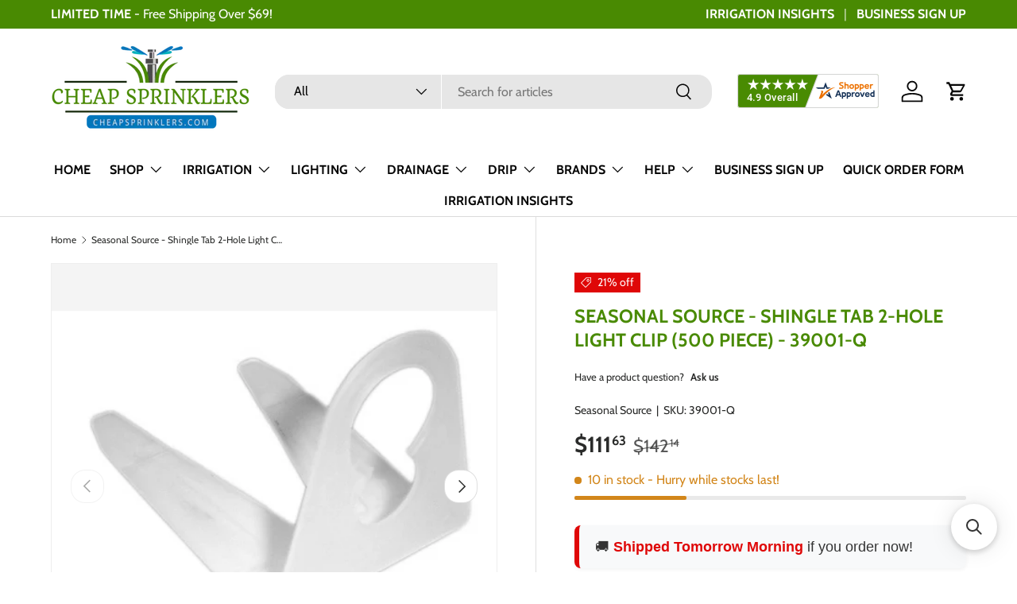

--- FILE ---
content_type: text/html; charset=utf-8
request_url: https://cheapsprinklers.com/products/original-shingle-tab-light-clip-500-pieces-per-case
body_size: 86719
content:
<!doctype html>
<html class="no-js" lang="en" dir="ltr">  
  <head><meta charset="utf-8">
<meta name="viewport" content="width=device-width,initial-scale=1">
<title>Seasonal Source - Shingle Tab 2-Hole Light Clip (500 Piece) - 39001-Q &ndash; Cheap Sprinklers</title><link rel="canonical" href="https://cheapsprinklers.com/products/original-shingle-tab-light-clip-500-pieces-per-case"><link rel="icon" href="//cheapsprinklers.com/cdn/shop/files/melting_pot_1_e1bd7f28-e3e2-4c76-8951-4f5738c99efb.png?crop=center&height=48&v=1718800585&width=48" type="image/png">
  <link rel="apple-touch-icon" href="//cheapsprinklers.com/cdn/shop/files/melting_pot_1_e1bd7f28-e3e2-4c76-8951-4f5738c99efb.png?crop=center&height=180&v=1718800585&width=180"><meta name="description" content="Seasonal Source Original Shingle Tab 2-Hole (500 Pieces Per Case) Shingle tabs are the perfect solution to keeping your C7 and C9 bulbs looking uniform while they hang in tight areas. Shingle tabs can be easily slipped under the front shingles closest to the gutter. With their thin leg, shingle tabs can also be slipped"><meta property="og:site_name" content="Cheap Sprinklers">
<meta property="og:url" content="https://cheapsprinklers.com/products/original-shingle-tab-light-clip-500-pieces-per-case">
<meta property="og:title" content="Seasonal Source - Shingle Tab 2-Hole Light Clip (500 Piece) - 39001-Q">
<meta property="og:type" content="product">
<meta property="og:description" content="Seasonal Source Original Shingle Tab 2-Hole (500 Pieces Per Case) Shingle tabs are the perfect solution to keeping your C7 and C9 bulbs looking uniform while they hang in tight areas. Shingle tabs can be easily slipped under the front shingles closest to the gutter. With their thin leg, shingle tabs can also be slipped"><meta property="og:image" content="http://cheapsprinklers.com/cdn/shop/products/SHINGLETABCLIP.png?crop=center&height=1200&v=1632152332&width=1200">
  <meta property="og:image:secure_url" content="https://cheapsprinklers.com/cdn/shop/products/SHINGLETABCLIP.png?crop=center&height=1200&v=1632152332&width=1200">
  <meta property="og:image:width" content="2412">
  <meta property="og:image:height" content="1895"><meta property="og:price:amount" content="111.63">
  <meta property="og:price:currency" content="USD"><meta name="twitter:card" content="summary_large_image">
<meta name="twitter:title" content="Seasonal Source - Shingle Tab 2-Hole Light Clip (500 Piece) - 39001-Q">
<meta name="twitter:description" content="Seasonal Source Original Shingle Tab 2-Hole (500 Pieces Per Case) Shingle tabs are the perfect solution to keeping your C7 and C9 bulbs looking uniform while they hang in tight areas. Shingle tabs can be easily slipped under the front shingles closest to the gutter. With their thin leg, shingle tabs can also be slipped">
<!-- LP Microsoft UET Tracking START -->
    <script>
    (function(w,d,t,r,u){var f,n,i;w[u]=w[u]||[],f=function(){var o={ti:"17290207", enableAutoSpaTracking: true};o.q=w[u],w[u]=new UET(o),w[u].push("pageLoad")},n=d.createElement(t),n.src=r,n.async=1,n.onload=n.onreadystatechange=function(){var s=this.readyState;s&&s!=="loaded"&&s!=="complete"||(f(),n.onload=n.onreadystatechange=null)},i=d.getElementsByTagName(t)[0],i.parentNode.insertBefore(n,i)})(window,document,"script","//bat.bing.com/bat.js","uetq");
    </script>
    <!-- LP Microsoft UET Tracking END -->

    <link rel="preload" href="//cheapsprinklers.com/cdn/shop/t/17/assets/main.css?v=146649686327096610941767115437" as="style"><style data-shopify>
@font-face {
  font-family: Cabin;
  font-weight: 400;
  font-style: normal;
  font-display: swap;
  src: url("//cheapsprinklers.com/cdn/fonts/cabin/cabin_n4.cefc6494a78f87584a6f312fea532919154f66fe.woff2") format("woff2"),
       url("//cheapsprinklers.com/cdn/fonts/cabin/cabin_n4.8c16611b00f59d27f4b27ce4328dfe514ce77517.woff") format("woff");
}
@font-face {
  font-family: Cabin;
  font-weight: 700;
  font-style: normal;
  font-display: swap;
  src: url("//cheapsprinklers.com/cdn/fonts/cabin/cabin_n7.255204a342bfdbc9ae2017bd4e6a90f8dbb2f561.woff2") format("woff2"),
       url("//cheapsprinklers.com/cdn/fonts/cabin/cabin_n7.e2afa22a0d0f4b64da3569c990897429d40ff5c0.woff") format("woff");
}
@font-face {
  font-family: Cabin;
  font-weight: 400;
  font-style: italic;
  font-display: swap;
  src: url("//cheapsprinklers.com/cdn/fonts/cabin/cabin_i4.d89c1b32b09ecbc46c12781fcf7b2085f17c0be9.woff2") format("woff2"),
       url("//cheapsprinklers.com/cdn/fonts/cabin/cabin_i4.0a521b11d0b69adfc41e22a263eec7c02aecfe99.woff") format("woff");
}
@font-face {
  font-family: Cabin;
  font-weight: 700;
  font-style: italic;
  font-display: swap;
  src: url("//cheapsprinklers.com/cdn/fonts/cabin/cabin_i7.ef2404c08a493e7ccbc92d8c39adf683f40e1fb5.woff2") format("woff2"),
       url("//cheapsprinklers.com/cdn/fonts/cabin/cabin_i7.480421791818000fc8a5d4134822321b5d7964f8.woff") format("woff");
}
@font-face {
  font-family: Cabin;
  font-weight: 700;
  font-style: normal;
  font-display: swap;
  src: url("//cheapsprinklers.com/cdn/fonts/cabin/cabin_n7.255204a342bfdbc9ae2017bd4e6a90f8dbb2f561.woff2") format("woff2"),
       url("//cheapsprinklers.com/cdn/fonts/cabin/cabin_n7.e2afa22a0d0f4b64da3569c990897429d40ff5c0.woff") format("woff");
}
@font-face {
  font-family: Cabin;
  font-weight: 700;
  font-style: normal;
  font-display: swap;
  src: url("//cheapsprinklers.com/cdn/fonts/cabin/cabin_n7.255204a342bfdbc9ae2017bd4e6a90f8dbb2f561.woff2") format("woff2"),
       url("//cheapsprinklers.com/cdn/fonts/cabin/cabin_n7.e2afa22a0d0f4b64da3569c990897429d40ff5c0.woff") format("woff");
}
:root {
        --bg-color: 255 255 255 / 1.0;
        --bg-color-og: 255 255 255 / 1.0;
        --heading-color: 73 138 2;
        --text-color: 42 43 42;
        --text-color-og: 42 43 42;
        --scrollbar-color: 42 43 42;
        --link-color: 42 43 42;
        --link-color-og: 42 43 42;
        --star-color: 255 159 28;--swatch-border-color-default: 212 213 212;
          --swatch-border-color-active: 149 149 149;
          --swatch-card-size: 24px;
          --swatch-variant-picker-size: 64px;--color-scheme-1-bg: 244 244 244 / 1.0;
        --color-scheme-1-grad: linear-gradient(180deg, rgba(244, 244, 244, 1), rgba(244, 244, 244, 1) 100%);
        --color-scheme-1-heading: 73 138 2;
        --color-scheme-1-text: 42 43 42;
        --color-scheme-1-btn-bg: 73 138 2;
        --color-scheme-1-btn-text: 255 255 255;
        --color-scheme-1-btn-bg-hover: 108 168 43;--color-scheme-2-bg: 42 43 42 / 1.0;
        --color-scheme-2-grad: linear-gradient(225deg, rgba(51, 59, 67, 0.88) 8%, rgba(41, 47, 54, 1) 56%, rgba(20, 20, 20, 1) 92%);
        --color-scheme-2-heading: 73 138 2;
        --color-scheme-2-text: 255 255 255;
        --color-scheme-2-btn-bg: 73 138 2;
        --color-scheme-2-btn-text: 255 255 255;
        --color-scheme-2-btn-bg-hover: 108 168 43;--color-scheme-3-bg: 73 138 2 / 1.0;
        --color-scheme-3-grad: linear-gradient(46deg, rgba(73, 138, 2, 1) 8%, rgba(44, 126, 63, 1) 32%, rgba(26, 102, 210, 1) 92%);
        --color-scheme-3-heading: 255 255 255;
        --color-scheme-3-text: 255 255 255;
        --color-scheme-3-btn-bg: 42 43 42;
        --color-scheme-3-btn-text: 255 255 255;
        --color-scheme-3-btn-bg-hover: 82 83 82;

        --drawer-bg-color: 255 255 255 / 1.0;
        --drawer-text-color: 42 43 42;

        --panel-bg-color: 244 244 244 / 1.0;
        --panel-heading-color: 42 43 42;
        --panel-text-color: 42 43 42;

        --in-stock-text-color: 44 126 63;
        --low-stock-text-color: 210 134 26;
        --very-low-stock-text-color: 180 12 28;
        --no-stock-text-color: 119 119 119;
        --no-stock-backordered-text-color: 119 119 119;

        --error-bg-color: 252 237 238;
        --error-text-color: 180 12 28;
        --success-bg-color: 232 246 234;
        --success-text-color: 44 126 63;
        --info-bg-color: 228 237 250;
        --info-text-color: 26 102 210;

        --heading-font-family: Cabin, sans-serif;
        --heading-font-style: normal;
        --heading-font-weight: 700;
        --heading-scale-start: 4;

        --navigation-font-family: Cabin, sans-serif;
        --navigation-font-style: normal;
        --navigation-font-weight: 700;
        --heading-text-transform: uppercase;

        --subheading-text-transform: uppercase;
        --body-font-family: Cabin, sans-serif;
        --body-font-style: normal;
        --body-font-weight: 400;
        --body-font-size: 16;

        --section-gap: 32;
        --heading-gap: calc(8 * var(--space-unit));--heading-gap: calc(6 * var(--space-unit));--grid-column-gap: 20px;--btn-bg-color: 73 138 2;
        --btn-bg-hover-color: 108 168 43;
        --btn-text-color: 255 255 255;
        --btn-bg-color-og: 73 138 2;
        --btn-text-color-og: 255 255 255;
        --btn-alt-bg-color: 255 255 255;
        --btn-alt-bg-alpha: 1.0;
        --btn-alt-text-color: 73 138 2;
        --btn-border-width: 2px;
        --btn-padding-y: 12px;

        
        --btn-border-radius: 18px;
        

        --btn-lg-border-radius: 50%;
        --btn-icon-border-radius: 50%;
        --input-with-btn-inner-radius: var(--btn-border-radius);
        --btn-text-transform: uppercase;

        --input-bg-color: 255 255 255 / 1.0;
        --input-text-color: 42 43 42;
        --input-border-width: 2px;
        --input-border-radius: 16px;
        --textarea-border-radius: 12px;
        --input-border-radius: 18px;
        --input-bg-color-diff-3: #f7f7f7;
        --input-bg-color-diff-6: #f0f0f0;

        --modal-border-radius: 16px;
        --modal-overlay-color: 0 0 0;
        --modal-overlay-opacity: 0.4;
        --drawer-border-radius: 16px;
        --overlay-border-radius: 0px;--custom-label-bg-color: 13 44 84;
        --custom-label-text-color: 255 255 255;--sale-label-bg-color: 223 7 7;
        --sale-label-text-color: 255 255 255;--sold-out-label-bg-color: 42 43 42;
        --sold-out-label-text-color: 255 255 255;--new-label-bg-color: 127 184 0;
        --new-label-text-color: 255 255 255;--preorder-label-bg-color: 0 166 237;
        --preorder-label-text-color: 255 255 255;

        --page-width: 1590px;
        --gutter-sm: 20px;
        --gutter-md: 32px;
        --gutter-lg: 64px;

        --payment-terms-bg-color: #ffffff;

        --coll-card-bg-color: #F9F9F9;
        --coll-card-border-color: #f2f2f2;
          
            --aos-animate-duration: 0.6s;
          

          
            --aos-min-width: 0;
          
        

        --reading-width: 48em;
      }

      @media (max-width: 769px) {
        :root {
          --reading-width: 36em;
        }
      }</style>

    <link rel="stylesheet" href="//cheapsprinklers.com/cdn/shop/t/17/assets/main.css?v=146649686327096610941767115437">
    <script src="//cheapsprinklers.com/cdn/shop/t/17/assets/main.js?v=15196979400931759961706202824" defer="defer"></script>
    <script src="//cheapsprinklers.com/cdn/shop/t/17/assets/custom.js?v=75785817335645184231750349752" defer="defer"></script>
    <script src="//cheapsprinklers.com/cdn/shop/t/17/assets/moment.min.js?v=5910559503368751021707243875" defer="defer"></script>
    <script src="//cheapsprinklers.com/cdn/shop/t/17/assets/moment-timezone-with-data-2012-2022.min.js?v=155121530670747777431707243951" defer="defer"></script><link
        rel="preload"
        href="//cheapsprinklers.com/cdn/fonts/cabin/cabin_n4.cefc6494a78f87584a6f312fea532919154f66fe.woff2"
        as="font"
        type="font/woff2"
        crossorigin
        fetchpriority="high"
      ><link
        rel="preload"
        href="//cheapsprinklers.com/cdn/fonts/cabin/cabin_n7.255204a342bfdbc9ae2017bd4e6a90f8dbb2f561.woff2"
        as="font"
        type="font/woff2"
        crossorigin
        fetchpriority="high"
      ><script>window.performance && window.performance.mark && window.performance.mark('shopify.content_for_header.start');</script><meta id="shopify-digital-wallet" name="shopify-digital-wallet" content="/16735436900/digital_wallets/dialog">
<meta name="shopify-checkout-api-token" content="5c4b830adf6301f0375318f8278af374">
<meta id="in-context-paypal-metadata" data-shop-id="16735436900" data-venmo-supported="false" data-environment="production" data-locale="en_US" data-paypal-v4="true" data-currency="USD">
<link rel="alternate" type="application/json+oembed" href="https://cheapsprinklers.com/products/original-shingle-tab-light-clip-500-pieces-per-case.oembed">
<script async="async" src="/checkouts/internal/preloads.js?locale=en-US"></script>
<link rel="preconnect" href="https://shop.app" crossorigin="anonymous">
<script async="async" src="https://shop.app/checkouts/internal/preloads.js?locale=en-US&shop_id=16735436900" crossorigin="anonymous"></script>
<script id="apple-pay-shop-capabilities" type="application/json">{"shopId":16735436900,"countryCode":"US","currencyCode":"USD","merchantCapabilities":["supports3DS"],"merchantId":"gid:\/\/shopify\/Shop\/16735436900","merchantName":"Cheap Sprinklers","requiredBillingContactFields":["postalAddress","email"],"requiredShippingContactFields":["postalAddress","email"],"shippingType":"shipping","supportedNetworks":["visa","masterCard","amex","discover","elo","jcb"],"total":{"type":"pending","label":"Cheap Sprinklers","amount":"1.00"},"shopifyPaymentsEnabled":true,"supportsSubscriptions":true}</script>
<script id="shopify-features" type="application/json">{"accessToken":"5c4b830adf6301f0375318f8278af374","betas":["rich-media-storefront-analytics"],"domain":"cheapsprinklers.com","predictiveSearch":true,"shopId":16735436900,"locale":"en"}</script>
<script>var Shopify = Shopify || {};
Shopify.shop = "cheapsprinklersbackup.myshopify.com";
Shopify.locale = "en";
Shopify.currency = {"active":"USD","rate":"1.0"};
Shopify.country = "US";
Shopify.theme = {"name":"Enterprise Refresh","id":163857072424,"schema_name":"Enterprise","schema_version":"1.4.2","theme_store_id":1657,"role":"main"};
Shopify.theme.handle = "null";
Shopify.theme.style = {"id":null,"handle":null};
Shopify.cdnHost = "cheapsprinklers.com/cdn";
Shopify.routes = Shopify.routes || {};
Shopify.routes.root = "/";</script>
<script type="module">!function(o){(o.Shopify=o.Shopify||{}).modules=!0}(window);</script>
<script>!function(o){function n(){var o=[];function n(){o.push(Array.prototype.slice.apply(arguments))}return n.q=o,n}var t=o.Shopify=o.Shopify||{};t.loadFeatures=n(),t.autoloadFeatures=n()}(window);</script>
<script>
  window.ShopifyPay = window.ShopifyPay || {};
  window.ShopifyPay.apiHost = "shop.app\/pay";
  window.ShopifyPay.redirectState = null;
</script>
<script id="shop-js-analytics" type="application/json">{"pageType":"product"}</script>
<script defer="defer" async type="module" src="//cheapsprinklers.com/cdn/shopifycloud/shop-js/modules/v2/client.init-shop-cart-sync_BT-GjEfc.en.esm.js"></script>
<script defer="defer" async type="module" src="//cheapsprinklers.com/cdn/shopifycloud/shop-js/modules/v2/chunk.common_D58fp_Oc.esm.js"></script>
<script defer="defer" async type="module" src="//cheapsprinklers.com/cdn/shopifycloud/shop-js/modules/v2/chunk.modal_xMitdFEc.esm.js"></script>
<script type="module">
  await import("//cheapsprinklers.com/cdn/shopifycloud/shop-js/modules/v2/client.init-shop-cart-sync_BT-GjEfc.en.esm.js");
await import("//cheapsprinklers.com/cdn/shopifycloud/shop-js/modules/v2/chunk.common_D58fp_Oc.esm.js");
await import("//cheapsprinklers.com/cdn/shopifycloud/shop-js/modules/v2/chunk.modal_xMitdFEc.esm.js");

  window.Shopify.SignInWithShop?.initShopCartSync?.({"fedCMEnabled":true,"windoidEnabled":true});

</script>
<script defer="defer" async type="module" src="//cheapsprinklers.com/cdn/shopifycloud/shop-js/modules/v2/client.payment-terms_Ci9AEqFq.en.esm.js"></script>
<script defer="defer" async type="module" src="//cheapsprinklers.com/cdn/shopifycloud/shop-js/modules/v2/chunk.common_D58fp_Oc.esm.js"></script>
<script defer="defer" async type="module" src="//cheapsprinklers.com/cdn/shopifycloud/shop-js/modules/v2/chunk.modal_xMitdFEc.esm.js"></script>
<script type="module">
  await import("//cheapsprinklers.com/cdn/shopifycloud/shop-js/modules/v2/client.payment-terms_Ci9AEqFq.en.esm.js");
await import("//cheapsprinklers.com/cdn/shopifycloud/shop-js/modules/v2/chunk.common_D58fp_Oc.esm.js");
await import("//cheapsprinklers.com/cdn/shopifycloud/shop-js/modules/v2/chunk.modal_xMitdFEc.esm.js");

  
</script>
<script>
  window.Shopify = window.Shopify || {};
  if (!window.Shopify.featureAssets) window.Shopify.featureAssets = {};
  window.Shopify.featureAssets['shop-js'] = {"shop-cart-sync":["modules/v2/client.shop-cart-sync_DZOKe7Ll.en.esm.js","modules/v2/chunk.common_D58fp_Oc.esm.js","modules/v2/chunk.modal_xMitdFEc.esm.js"],"init-fed-cm":["modules/v2/client.init-fed-cm_B6oLuCjv.en.esm.js","modules/v2/chunk.common_D58fp_Oc.esm.js","modules/v2/chunk.modal_xMitdFEc.esm.js"],"shop-cash-offers":["modules/v2/client.shop-cash-offers_D2sdYoxE.en.esm.js","modules/v2/chunk.common_D58fp_Oc.esm.js","modules/v2/chunk.modal_xMitdFEc.esm.js"],"shop-login-button":["modules/v2/client.shop-login-button_QeVjl5Y3.en.esm.js","modules/v2/chunk.common_D58fp_Oc.esm.js","modules/v2/chunk.modal_xMitdFEc.esm.js"],"pay-button":["modules/v2/client.pay-button_DXTOsIq6.en.esm.js","modules/v2/chunk.common_D58fp_Oc.esm.js","modules/v2/chunk.modal_xMitdFEc.esm.js"],"shop-button":["modules/v2/client.shop-button_DQZHx9pm.en.esm.js","modules/v2/chunk.common_D58fp_Oc.esm.js","modules/v2/chunk.modal_xMitdFEc.esm.js"],"avatar":["modules/v2/client.avatar_BTnouDA3.en.esm.js"],"init-windoid":["modules/v2/client.init-windoid_CR1B-cfM.en.esm.js","modules/v2/chunk.common_D58fp_Oc.esm.js","modules/v2/chunk.modal_xMitdFEc.esm.js"],"init-shop-for-new-customer-accounts":["modules/v2/client.init-shop-for-new-customer-accounts_C_vY_xzh.en.esm.js","modules/v2/client.shop-login-button_QeVjl5Y3.en.esm.js","modules/v2/chunk.common_D58fp_Oc.esm.js","modules/v2/chunk.modal_xMitdFEc.esm.js"],"init-shop-email-lookup-coordinator":["modules/v2/client.init-shop-email-lookup-coordinator_BI7n9ZSv.en.esm.js","modules/v2/chunk.common_D58fp_Oc.esm.js","modules/v2/chunk.modal_xMitdFEc.esm.js"],"init-shop-cart-sync":["modules/v2/client.init-shop-cart-sync_BT-GjEfc.en.esm.js","modules/v2/chunk.common_D58fp_Oc.esm.js","modules/v2/chunk.modal_xMitdFEc.esm.js"],"shop-toast-manager":["modules/v2/client.shop-toast-manager_DiYdP3xc.en.esm.js","modules/v2/chunk.common_D58fp_Oc.esm.js","modules/v2/chunk.modal_xMitdFEc.esm.js"],"init-customer-accounts":["modules/v2/client.init-customer-accounts_D9ZNqS-Q.en.esm.js","modules/v2/client.shop-login-button_QeVjl5Y3.en.esm.js","modules/v2/chunk.common_D58fp_Oc.esm.js","modules/v2/chunk.modal_xMitdFEc.esm.js"],"init-customer-accounts-sign-up":["modules/v2/client.init-customer-accounts-sign-up_iGw4briv.en.esm.js","modules/v2/client.shop-login-button_QeVjl5Y3.en.esm.js","modules/v2/chunk.common_D58fp_Oc.esm.js","modules/v2/chunk.modal_xMitdFEc.esm.js"],"shop-follow-button":["modules/v2/client.shop-follow-button_CqMgW2wH.en.esm.js","modules/v2/chunk.common_D58fp_Oc.esm.js","modules/v2/chunk.modal_xMitdFEc.esm.js"],"checkout-modal":["modules/v2/client.checkout-modal_xHeaAweL.en.esm.js","modules/v2/chunk.common_D58fp_Oc.esm.js","modules/v2/chunk.modal_xMitdFEc.esm.js"],"shop-login":["modules/v2/client.shop-login_D91U-Q7h.en.esm.js","modules/v2/chunk.common_D58fp_Oc.esm.js","modules/v2/chunk.modal_xMitdFEc.esm.js"],"lead-capture":["modules/v2/client.lead-capture_BJmE1dJe.en.esm.js","modules/v2/chunk.common_D58fp_Oc.esm.js","modules/v2/chunk.modal_xMitdFEc.esm.js"],"payment-terms":["modules/v2/client.payment-terms_Ci9AEqFq.en.esm.js","modules/v2/chunk.common_D58fp_Oc.esm.js","modules/v2/chunk.modal_xMitdFEc.esm.js"]};
</script>
<script>(function() {
  var isLoaded = false;
  function asyncLoad() {
    if (isLoaded) return;
    isLoaded = true;
    var urls = ["\/\/cdn.shopify.com\/proxy\/e4b2c75332f3f5f9115c100a28ce4cad05829117ba0fbb252eb8566ae26cf3fd\/api.trustguard.com\/scripts\/seals.js?shop=cheapsprinklersbackup.myshopify.com\u0026sp-cache-control=cHVibGljLCBtYXgtYWdlPTkwMA","https:\/\/searchanise-ef84.kxcdn.com\/widgets\/shopify\/init.js?a=7u4U3Z5P7H\u0026shop=cheapsprinklersbackup.myshopify.com"];
    for (var i = 0; i < urls.length; i++) {
      var s = document.createElement('script');
      s.type = 'text/javascript';
      s.async = true;
      s.src = urls[i];
      var x = document.getElementsByTagName('script')[0];
      x.parentNode.insertBefore(s, x);
    }
  };
  if(window.attachEvent) {
    window.attachEvent('onload', asyncLoad);
  } else {
    window.addEventListener('load', asyncLoad, false);
  }
})();</script>
<script id="__st">var __st={"a":16735436900,"offset":-18000,"reqid":"619cdf50-d8f1-4249-a7ea-65caa30b3cea-1769054832","pageurl":"cheapsprinklers.com\/products\/original-shingle-tab-light-clip-500-pieces-per-case","u":"90fb221fc355","p":"product","rtyp":"product","rid":6627245523046};</script>
<script>window.ShopifyPaypalV4VisibilityTracking = true;</script>
<script id="captcha-bootstrap">!function(){'use strict';const t='contact',e='account',n='new_comment',o=[[t,t],['blogs',n],['comments',n],[t,'customer']],c=[[e,'customer_login'],[e,'guest_login'],[e,'recover_customer_password'],[e,'create_customer']],r=t=>t.map((([t,e])=>`form[action*='/${t}']:not([data-nocaptcha='true']) input[name='form_type'][value='${e}']`)).join(','),a=t=>()=>t?[...document.querySelectorAll(t)].map((t=>t.form)):[];function s(){const t=[...o],e=r(t);return a(e)}const i='password',u='form_key',d=['recaptcha-v3-token','g-recaptcha-response','h-captcha-response',i],f=()=>{try{return window.sessionStorage}catch{return}},m='__shopify_v',_=t=>t.elements[u];function p(t,e,n=!1){try{const o=window.sessionStorage,c=JSON.parse(o.getItem(e)),{data:r}=function(t){const{data:e,action:n}=t;return t[m]||n?{data:e,action:n}:{data:t,action:n}}(c);for(const[e,n]of Object.entries(r))t.elements[e]&&(t.elements[e].value=n);n&&o.removeItem(e)}catch(o){console.error('form repopulation failed',{error:o})}}const l='form_type',E='cptcha';function T(t){t.dataset[E]=!0}const w=window,h=w.document,L='Shopify',v='ce_forms',y='captcha';let A=!1;((t,e)=>{const n=(g='f06e6c50-85a8-45c8-87d0-21a2b65856fe',I='https://cdn.shopify.com/shopifycloud/storefront-forms-hcaptcha/ce_storefront_forms_captcha_hcaptcha.v1.5.2.iife.js',D={infoText:'Protected by hCaptcha',privacyText:'Privacy',termsText:'Terms'},(t,e,n)=>{const o=w[L][v],c=o.bindForm;if(c)return c(t,g,e,D).then(n);var r;o.q.push([[t,g,e,D],n]),r=I,A||(h.body.append(Object.assign(h.createElement('script'),{id:'captcha-provider',async:!0,src:r})),A=!0)});var g,I,D;w[L]=w[L]||{},w[L][v]=w[L][v]||{},w[L][v].q=[],w[L][y]=w[L][y]||{},w[L][y].protect=function(t,e){n(t,void 0,e),T(t)},Object.freeze(w[L][y]),function(t,e,n,w,h,L){const[v,y,A,g]=function(t,e,n){const i=e?o:[],u=t?c:[],d=[...i,...u],f=r(d),m=r(i),_=r(d.filter((([t,e])=>n.includes(e))));return[a(f),a(m),a(_),s()]}(w,h,L),I=t=>{const e=t.target;return e instanceof HTMLFormElement?e:e&&e.form},D=t=>v().includes(t);t.addEventListener('submit',(t=>{const e=I(t);if(!e)return;const n=D(e)&&!e.dataset.hcaptchaBound&&!e.dataset.recaptchaBound,o=_(e),c=g().includes(e)&&(!o||!o.value);(n||c)&&t.preventDefault(),c&&!n&&(function(t){try{if(!f())return;!function(t){const e=f();if(!e)return;const n=_(t);if(!n)return;const o=n.value;o&&e.removeItem(o)}(t);const e=Array.from(Array(32),(()=>Math.random().toString(36)[2])).join('');!function(t,e){_(t)||t.append(Object.assign(document.createElement('input'),{type:'hidden',name:u})),t.elements[u].value=e}(t,e),function(t,e){const n=f();if(!n)return;const o=[...t.querySelectorAll(`input[type='${i}']`)].map((({name:t})=>t)),c=[...d,...o],r={};for(const[a,s]of new FormData(t).entries())c.includes(a)||(r[a]=s);n.setItem(e,JSON.stringify({[m]:1,action:t.action,data:r}))}(t,e)}catch(e){console.error('failed to persist form',e)}}(e),e.submit())}));const S=(t,e)=>{t&&!t.dataset[E]&&(n(t,e.some((e=>e===t))),T(t))};for(const o of['focusin','change'])t.addEventListener(o,(t=>{const e=I(t);D(e)&&S(e,y())}));const B=e.get('form_key'),M=e.get(l),P=B&&M;t.addEventListener('DOMContentLoaded',(()=>{const t=y();if(P)for(const e of t)e.elements[l].value===M&&p(e,B);[...new Set([...A(),...v().filter((t=>'true'===t.dataset.shopifyCaptcha))])].forEach((e=>S(e,t)))}))}(h,new URLSearchParams(w.location.search),n,t,e,['guest_login'])})(!0,!0)}();</script>
<script integrity="sha256-4kQ18oKyAcykRKYeNunJcIwy7WH5gtpwJnB7kiuLZ1E=" data-source-attribution="shopify.loadfeatures" defer="defer" src="//cheapsprinklers.com/cdn/shopifycloud/storefront/assets/storefront/load_feature-a0a9edcb.js" crossorigin="anonymous"></script>
<script crossorigin="anonymous" defer="defer" src="//cheapsprinklers.com/cdn/shopifycloud/storefront/assets/shopify_pay/storefront-65b4c6d7.js?v=20250812"></script>
<script data-source-attribution="shopify.dynamic_checkout.dynamic.init">var Shopify=Shopify||{};Shopify.PaymentButton=Shopify.PaymentButton||{isStorefrontPortableWallets:!0,init:function(){window.Shopify.PaymentButton.init=function(){};var t=document.createElement("script");t.src="https://cheapsprinklers.com/cdn/shopifycloud/portable-wallets/latest/portable-wallets.en.js",t.type="module",document.head.appendChild(t)}};
</script>
<script data-source-attribution="shopify.dynamic_checkout.buyer_consent">
  function portableWalletsHideBuyerConsent(e){var t=document.getElementById("shopify-buyer-consent"),n=document.getElementById("shopify-subscription-policy-button");t&&n&&(t.classList.add("hidden"),t.setAttribute("aria-hidden","true"),n.removeEventListener("click",e))}function portableWalletsShowBuyerConsent(e){var t=document.getElementById("shopify-buyer-consent"),n=document.getElementById("shopify-subscription-policy-button");t&&n&&(t.classList.remove("hidden"),t.removeAttribute("aria-hidden"),n.addEventListener("click",e))}window.Shopify?.PaymentButton&&(window.Shopify.PaymentButton.hideBuyerConsent=portableWalletsHideBuyerConsent,window.Shopify.PaymentButton.showBuyerConsent=portableWalletsShowBuyerConsent);
</script>
<script data-source-attribution="shopify.dynamic_checkout.cart.bootstrap">document.addEventListener("DOMContentLoaded",(function(){function t(){return document.querySelector("shopify-accelerated-checkout-cart, shopify-accelerated-checkout")}if(t())Shopify.PaymentButton.init();else{new MutationObserver((function(e,n){t()&&(Shopify.PaymentButton.init(),n.disconnect())})).observe(document.body,{childList:!0,subtree:!0})}}));
</script>
<link id="shopify-accelerated-checkout-styles" rel="stylesheet" media="screen" href="https://cheapsprinklers.com/cdn/shopifycloud/portable-wallets/latest/accelerated-checkout-backwards-compat.css" crossorigin="anonymous">
<style id="shopify-accelerated-checkout-cart">
        #shopify-buyer-consent {
  margin-top: 1em;
  display: inline-block;
  width: 100%;
}

#shopify-buyer-consent.hidden {
  display: none;
}

#shopify-subscription-policy-button {
  background: none;
  border: none;
  padding: 0;
  text-decoration: underline;
  font-size: inherit;
  cursor: pointer;
}

#shopify-subscription-policy-button::before {
  box-shadow: none;
}

      </style>
<script id="sections-script" data-sections="header,footer" defer="defer" src="//cheapsprinklers.com/cdn/shop/t/17/compiled_assets/scripts.js?v=4503"></script>
<script>window.performance && window.performance.mark && window.performance.mark('shopify.content_for_header.end');</script><script id="shop-promise-product" type="application/json">
  {
    "productId": "6627245523046",
    "variantId": "39420521611366"
  }
</script>
<script id="shop-promise-features" type="application/json">
  {
    "supportedPromiseBrands": ["shop_promise"],
    "f_b9ba94d16a7d18ccd91d68be01e37df6": false,
    "f_85e460659f2e1fdd04f763b1587427a4": false
  }
</script>
<script fetchpriority="high" defer="defer" src="https://cheapsprinklers.com/cdn/shopifycloud/shop-promise-pdp/prod/shop_promise_pdp.js?v=1" data-source-attribution="shopify.shop-promise-pdp" crossorigin="anonymous"></script>


      <script src="//cheapsprinklers.com/cdn/shop/t/17/assets/animate-on-scroll.js?v=15249566486942820451704311740" defer="defer"></script>
      <link rel="stylesheet" href="//cheapsprinklers.com/cdn/shop/t/17/assets/animate-on-scroll.css?v=116194678796051782541704311740">
    

    <script>
      document.documentElement.className = document.documentElement.className.replace('no-js', 'js');
    </script><!-- CC Custom Head Start --><!-- BEGIN MerchantWidget Code -->
<script id="merchantWidgetScript" src="https://www.gstatic.com/shopping/merchant/merchantwidget.js" defer>
</script>
<script type="text/javascript">
  merchantWidgetScript.addEventListener('load', function () {
    merchantwidget.start({
     position: 'RIGHT_BOTTOM',
      sideMargin: 100,
      bottomMargin: 55,
      mobileSideMargin: 30,
      mobileBottomMargin: 70
   });
  });
</script>
<!-- END MerchantWidget Code --><!-- CC Custom Head End --><!-- BEGIN app block: shopify://apps/helium-customer-fields/blocks/app-embed/bab58598-3e6a-4377-aaaa-97189b15f131 -->







































<script>
  if ('CF' in window) {
    window.CF.appEmbedEnabled = true;
  } else {
    window.CF = {
      appEmbedEnabled: true,
    };
  }

  window.CF.editAccountFormId = "";
  window.CF.registrationFormId = "";
</script>

<!-- BEGIN app snippet: patch-registration-links -->







































<script>
  function patchRegistrationLinks() {
    const PATCHABLE_LINKS_SELECTOR = 'a[href*="/account/register"]';

    const search = new URLSearchParams(window.location.search);
    const checkoutUrl = search.get('checkout_url');
    const returnUrl = search.get('return_url');

    const redirectUrl = checkoutUrl || returnUrl;
    if (!redirectUrl) return;

    const registrationLinks = Array.from(document.querySelectorAll(PATCHABLE_LINKS_SELECTOR));
    registrationLinks.forEach(link => {
      const url = new URL(link.href);

      url.searchParams.set('return_url', redirectUrl);

      link.href = url.href;
    });
  }

  if (['complete', 'interactive', 'loaded'].includes(document.readyState)) {
    patchRegistrationLinks();
  } else {
    document.addEventListener('DOMContentLoaded', () => patchRegistrationLinks());
  }
</script><!-- END app snippet -->
<!-- BEGIN app snippet: patch-login-grecaptcha-conflict -->







































<script>
  // Fixes a problem where both grecaptcha and hcaptcha response fields are included in the /account/login form submission
  // resulting in a 404 on the /challenge page.
  // This is caused by our triggerShopifyRecaptchaLoad function in initialize-forms.liquid.ejs
  // The fix itself just removes the unnecessary g-recaptcha-response input

  function patchLoginGrecaptchaConflict() {
    Array.from(document.querySelectorAll('form')).forEach(form => {
      form.addEventListener('submit', e => {
        const grecaptchaResponse = form.querySelector('[name="g-recaptcha-response"]');
        const hcaptchaResponse = form.querySelector('[name="h-captcha-response"]');

        if (grecaptchaResponse && hcaptchaResponse) {
          // Can't use both. Only keep hcaptcha response field.
          grecaptchaResponse.parentElement.removeChild(grecaptchaResponse);
        }
      })
    })
  }

  if (['complete', 'interactive', 'loaded'].includes(document.readyState)) {
    patchLoginGrecaptchaConflict();
  } else {
    document.addEventListener('DOMContentLoaded', () => patchLoginGrecaptchaConflict());
  }
</script><!-- END app snippet -->
<!-- BEGIN app snippet: embed-data -->





















































<script>
  window.CF.version = "5.2.1";
  window.CF.environment = 
  {
  
  "domain": "cheapsprinklersbackup.myshopify.com",
  "baseApiUrl": "https:\/\/app.customerfields.com",
  "captchaSiteKey": "6LevamEeAAAAANctsyETgpQ6dPm7c_VG9Gqq-1e0",
  "captchaEnabled": false,
  "proxyPath": "\/tools\/customr",
  "countries": [{"name":"Afghanistan","code":"AF"},{"name":"Åland Islands","code":"AX"},{"name":"Albania","code":"AL"},{"name":"Algeria","code":"DZ"},{"name":"Andorra","code":"AD"},{"name":"Angola","code":"AO"},{"name":"Anguilla","code":"AI"},{"name":"Antigua \u0026 Barbuda","code":"AG"},{"name":"Argentina","code":"AR","provinces":[{"name":"Buenos Aires Province","code":"B"},{"name":"Catamarca","code":"K"},{"name":"Chaco","code":"H"},{"name":"Chubut","code":"U"},{"name":"Buenos Aires (Autonomous City)","code":"C"},{"name":"Córdoba","code":"X"},{"name":"Corrientes","code":"W"},{"name":"Entre Ríos","code":"E"},{"name":"Formosa","code":"P"},{"name":"Jujuy","code":"Y"},{"name":"La Pampa","code":"L"},{"name":"La Rioja","code":"F"},{"name":"Mendoza","code":"M"},{"name":"Misiones","code":"N"},{"name":"Neuquén","code":"Q"},{"name":"Río Negro","code":"R"},{"name":"Salta","code":"A"},{"name":"San Juan","code":"J"},{"name":"San Luis","code":"D"},{"name":"Santa Cruz","code":"Z"},{"name":"Santa Fe","code":"S"},{"name":"Santiago del Estero","code":"G"},{"name":"Tierra del Fuego","code":"V"},{"name":"Tucumán","code":"T"}]},{"name":"Armenia","code":"AM"},{"name":"Aruba","code":"AW"},{"name":"Ascension Island","code":"AC"},{"name":"Australia","code":"AU","provinces":[{"name":"Australian Capital Territory","code":"ACT"},{"name":"New South Wales","code":"NSW"},{"name":"Northern Territory","code":"NT"},{"name":"Queensland","code":"QLD"},{"name":"South Australia","code":"SA"},{"name":"Tasmania","code":"TAS"},{"name":"Victoria","code":"VIC"},{"name":"Western Australia","code":"WA"}]},{"name":"Austria","code":"AT"},{"name":"Azerbaijan","code":"AZ"},{"name":"Bahamas","code":"BS"},{"name":"Bahrain","code":"BH"},{"name":"Bangladesh","code":"BD"},{"name":"Barbados","code":"BB"},{"name":"Belarus","code":"BY"},{"name":"Belgium","code":"BE"},{"name":"Belize","code":"BZ"},{"name":"Benin","code":"BJ"},{"name":"Bermuda","code":"BM"},{"name":"Bhutan","code":"BT"},{"name":"Bolivia","code":"BO"},{"name":"Bosnia \u0026 Herzegovina","code":"BA"},{"name":"Botswana","code":"BW"},{"name":"Brazil","code":"BR","provinces":[{"name":"Acre","code":"AC"},{"name":"Alagoas","code":"AL"},{"name":"Amapá","code":"AP"},{"name":"Amazonas","code":"AM"},{"name":"Bahia","code":"BA"},{"name":"Ceará","code":"CE"},{"name":"Federal District","code":"DF"},{"name":"Espírito Santo","code":"ES"},{"name":"Goiás","code":"GO"},{"name":"Maranhão","code":"MA"},{"name":"Mato Grosso","code":"MT"},{"name":"Mato Grosso do Sul","code":"MS"},{"name":"Minas Gerais","code":"MG"},{"name":"Pará","code":"PA"},{"name":"Paraíba","code":"PB"},{"name":"Paraná","code":"PR"},{"name":"Pernambuco","code":"PE"},{"name":"Piauí","code":"PI"},{"name":"Rio Grande do Norte","code":"RN"},{"name":"Rio Grande do Sul","code":"RS"},{"name":"Rio de Janeiro","code":"RJ"},{"name":"Rondônia","code":"RO"},{"name":"Roraima","code":"RR"},{"name":"Santa Catarina","code":"SC"},{"name":"São Paulo","code":"SP"},{"name":"Sergipe","code":"SE"},{"name":"Tocantins","code":"TO"}]},{"name":"British Indian Ocean Territory","code":"IO"},{"name":"British Virgin Islands","code":"VG"},{"name":"Brunei","code":"BN"},{"name":"Bulgaria","code":"BG"},{"name":"Burkina Faso","code":"BF"},{"name":"Burundi","code":"BI"},{"name":"Cambodia","code":"KH"},{"name":"Cameroon","code":"CM"},{"name":"Canada","code":"CA","provinces":[{"name":"Alberta","code":"AB"},{"name":"British Columbia","code":"BC"},{"name":"Manitoba","code":"MB"},{"name":"New Brunswick","code":"NB"},{"name":"Newfoundland and Labrador","code":"NL"},{"name":"Northwest Territories","code":"NT"},{"name":"Nova Scotia","code":"NS"},{"name":"Nunavut","code":"NU"},{"name":"Ontario","code":"ON"},{"name":"Prince Edward Island","code":"PE"},{"name":"Quebec","code":"QC"},{"name":"Saskatchewan","code":"SK"},{"name":"Yukon","code":"YT"}]},{"name":"Cape Verde","code":"CV"},{"name":"Caribbean Netherlands","code":"BQ"},{"name":"Cayman Islands","code":"KY"},{"name":"Central African Republic","code":"CF"},{"name":"Chad","code":"TD"},{"name":"Chile","code":"CL","provinces":[{"name":"Arica y Parinacota","code":"AP"},{"name":"Tarapacá","code":"TA"},{"name":"Antofagasta","code":"AN"},{"name":"Atacama","code":"AT"},{"name":"Coquimbo","code":"CO"},{"name":"Valparaíso","code":"VS"},{"name":"Santiago Metropolitan","code":"RM"},{"name":"Libertador General Bernardo O’Higgins","code":"LI"},{"name":"Maule","code":"ML"},{"name":"Ñuble","code":"NB"},{"name":"Bío Bío","code":"BI"},{"name":"Araucanía","code":"AR"},{"name":"Los Ríos","code":"LR"},{"name":"Los Lagos","code":"LL"},{"name":"Aysén","code":"AI"},{"name":"Magallanes Region","code":"MA"}]},{"name":"China","code":"CN","provinces":[{"name":"Anhui","code":"AH"},{"name":"Beijing","code":"BJ"},{"name":"Chongqing","code":"CQ"},{"name":"Fujian","code":"FJ"},{"name":"Gansu","code":"GS"},{"name":"Guangdong","code":"GD"},{"name":"Guangxi","code":"GX"},{"name":"Guizhou","code":"GZ"},{"name":"Hainan","code":"HI"},{"name":"Hebei","code":"HE"},{"name":"Heilongjiang","code":"HL"},{"name":"Henan","code":"HA"},{"name":"Hubei","code":"HB"},{"name":"Hunan","code":"HN"},{"name":"Inner Mongolia","code":"NM"},{"name":"Jiangsu","code":"JS"},{"name":"Jiangxi","code":"JX"},{"name":"Jilin","code":"JL"},{"name":"Liaoning","code":"LN"},{"name":"Ningxia","code":"NX"},{"name":"Qinghai","code":"QH"},{"name":"Shaanxi","code":"SN"},{"name":"Shandong","code":"SD"},{"name":"Shanghai","code":"SH"},{"name":"Shanxi","code":"SX"},{"name":"Sichuan","code":"SC"},{"name":"Tianjin","code":"TJ"},{"name":"Xinjiang","code":"XJ"},{"name":"Tibet","code":"YZ"},{"name":"Yunnan","code":"YN"},{"name":"Zhejiang","code":"ZJ"}]},{"name":"Christmas Island","code":"CX"},{"name":"Cocos (Keeling) Islands","code":"CC"},{"name":"Colombia","code":"CO","provinces":[{"name":"Capital District","code":"DC"},{"name":"Amazonas","code":"AMA"},{"name":"Antioquia","code":"ANT"},{"name":"Arauca","code":"ARA"},{"name":"Atlántico","code":"ATL"},{"name":"Bolívar","code":"BOL"},{"name":"Boyacá","code":"BOY"},{"name":"Caldas","code":"CAL"},{"name":"Caquetá","code":"CAQ"},{"name":"Casanare","code":"CAS"},{"name":"Cauca","code":"CAU"},{"name":"Cesar","code":"CES"},{"name":"Chocó","code":"CHO"},{"name":"Córdoba","code":"COR"},{"name":"Cundinamarca","code":"CUN"},{"name":"Guainía","code":"GUA"},{"name":"Guaviare","code":"GUV"},{"name":"Huila","code":"HUI"},{"name":"La Guajira","code":"LAG"},{"name":"Magdalena","code":"MAG"},{"name":"Meta","code":"MET"},{"name":"Nariño","code":"NAR"},{"name":"Norte de Santander","code":"NSA"},{"name":"Putumayo","code":"PUT"},{"name":"Quindío","code":"QUI"},{"name":"Risaralda","code":"RIS"},{"name":"San Andrés \u0026 Providencia","code":"SAP"},{"name":"Santander","code":"SAN"},{"name":"Sucre","code":"SUC"},{"name":"Tolima","code":"TOL"},{"name":"Valle del Cauca","code":"VAC"},{"name":"Vaupés","code":"VAU"},{"name":"Vichada","code":"VID"}]},{"name":"Comoros","code":"KM"},{"name":"Congo - Brazzaville","code":"CG"},{"name":"Congo - Kinshasa","code":"CD"},{"name":"Cook Islands","code":"CK"},{"name":"Costa Rica","code":"CR","provinces":[{"name":"Alajuela","code":"CR-A"},{"name":"Cartago","code":"CR-C"},{"name":"Guanacaste","code":"CR-G"},{"name":"Heredia","code":"CR-H"},{"name":"Limón","code":"CR-L"},{"name":"Puntarenas","code":"CR-P"},{"name":"San José","code":"CR-SJ"}]},{"name":"Croatia","code":"HR"},{"name":"Curaçao","code":"CW"},{"name":"Cyprus","code":"CY"},{"name":"Czechia","code":"CZ"},{"name":"Côte d’Ivoire","code":"CI"},{"name":"Denmark","code":"DK"},{"name":"Djibouti","code":"DJ"},{"name":"Dominica","code":"DM"},{"name":"Dominican Republic","code":"DO"},{"name":"Ecuador","code":"EC"},{"name":"Egypt","code":"EG","provinces":[{"name":"6th of October","code":"SU"},{"name":"Al Sharqia","code":"SHR"},{"name":"Alexandria","code":"ALX"},{"name":"Aswan","code":"ASN"},{"name":"Asyut","code":"AST"},{"name":"Beheira","code":"BH"},{"name":"Beni Suef","code":"BNS"},{"name":"Cairo","code":"C"},{"name":"Dakahlia","code":"DK"},{"name":"Damietta","code":"DT"},{"name":"Faiyum","code":"FYM"},{"name":"Gharbia","code":"GH"},{"name":"Giza","code":"GZ"},{"name":"Helwan","code":"HU"},{"name":"Ismailia","code":"IS"},{"name":"Kafr el-Sheikh","code":"KFS"},{"name":"Luxor","code":"LX"},{"name":"Matrouh","code":"MT"},{"name":"Minya","code":"MN"},{"name":"Monufia","code":"MNF"},{"name":"New Valley","code":"WAD"},{"name":"North Sinai","code":"SIN"},{"name":"Port Said","code":"PTS"},{"name":"Qalyubia","code":"KB"},{"name":"Qena","code":"KN"},{"name":"Red Sea","code":"BA"},{"name":"Sohag","code":"SHG"},{"name":"South Sinai","code":"JS"},{"name":"Suez","code":"SUZ"}]},{"name":"El Salvador","code":"SV","provinces":[{"name":"Ahuachapán","code":"SV-AH"},{"name":"Cabañas","code":"SV-CA"},{"name":"Chalatenango","code":"SV-CH"},{"name":"Cuscatlán","code":"SV-CU"},{"name":"La Libertad","code":"SV-LI"},{"name":"La Paz","code":"SV-PA"},{"name":"La Unión","code":"SV-UN"},{"name":"Morazán","code":"SV-MO"},{"name":"San Miguel","code":"SV-SM"},{"name":"San Salvador","code":"SV-SS"},{"name":"San Vicente","code":"SV-SV"},{"name":"Santa Ana","code":"SV-SA"},{"name":"Sonsonate","code":"SV-SO"},{"name":"Usulután","code":"SV-US"}]},{"name":"Equatorial Guinea","code":"GQ"},{"name":"Eritrea","code":"ER"},{"name":"Estonia","code":"EE"},{"name":"Eswatini","code":"SZ"},{"name":"Ethiopia","code":"ET"},{"name":"Falkland Islands","code":"FK"},{"name":"Faroe Islands","code":"FO"},{"name":"Fiji","code":"FJ"},{"name":"Finland","code":"FI"},{"name":"France","code":"FR"},{"name":"French Guiana","code":"GF"},{"name":"French Polynesia","code":"PF"},{"name":"French Southern Territories","code":"TF"},{"name":"Gabon","code":"GA"},{"name":"Gambia","code":"GM"},{"name":"Georgia","code":"GE"},{"name":"Germany","code":"DE"},{"name":"Ghana","code":"GH"},{"name":"Gibraltar","code":"GI"},{"name":"Greece","code":"GR"},{"name":"Greenland","code":"GL"},{"name":"Grenada","code":"GD"},{"name":"Guadeloupe","code":"GP"},{"name":"Guatemala","code":"GT","provinces":[{"name":"Alta Verapaz","code":"AVE"},{"name":"Baja Verapaz","code":"BVE"},{"name":"Chimaltenango","code":"CMT"},{"name":"Chiquimula","code":"CQM"},{"name":"El Progreso","code":"EPR"},{"name":"Escuintla","code":"ESC"},{"name":"Guatemala","code":"GUA"},{"name":"Huehuetenango","code":"HUE"},{"name":"Izabal","code":"IZA"},{"name":"Jalapa","code":"JAL"},{"name":"Jutiapa","code":"JUT"},{"name":"Petén","code":"PET"},{"name":"Quetzaltenango","code":"QUE"},{"name":"Quiché","code":"QUI"},{"name":"Retalhuleu","code":"RET"},{"name":"Sacatepéquez","code":"SAC"},{"name":"San Marcos","code":"SMA"},{"name":"Santa Rosa","code":"SRO"},{"name":"Sololá","code":"SOL"},{"name":"Suchitepéquez","code":"SUC"},{"name":"Totonicapán","code":"TOT"},{"name":"Zacapa","code":"ZAC"}]},{"name":"Guernsey","code":"GG"},{"name":"Guinea","code":"GN"},{"name":"Guinea-Bissau","code":"GW"},{"name":"Guyana","code":"GY"},{"name":"Haiti","code":"HT"},{"name":"Honduras","code":"HN"},{"name":"Hong Kong SAR","code":"HK","provinces":[{"name":"Hong Kong Island","code":"HK"},{"name":"Kowloon","code":"KL"},{"name":"New Territories","code":"NT"}]},{"name":"Hungary","code":"HU"},{"name":"Iceland","code":"IS"},{"name":"India","code":"IN","provinces":[{"name":"Andaman and Nicobar Islands","code":"AN"},{"name":"Andhra Pradesh","code":"AP"},{"name":"Arunachal Pradesh","code":"AR"},{"name":"Assam","code":"AS"},{"name":"Bihar","code":"BR"},{"name":"Chandigarh","code":"CH"},{"name":"Chhattisgarh","code":"CG"},{"name":"Dadra and Nagar Haveli","code":"DN"},{"name":"Daman and Diu","code":"DD"},{"name":"Delhi","code":"DL"},{"name":"Goa","code":"GA"},{"name":"Gujarat","code":"GJ"},{"name":"Haryana","code":"HR"},{"name":"Himachal Pradesh","code":"HP"},{"name":"Jammu and Kashmir","code":"JK"},{"name":"Jharkhand","code":"JH"},{"name":"Karnataka","code":"KA"},{"name":"Kerala","code":"KL"},{"name":"Ladakh","code":"LA"},{"name":"Lakshadweep","code":"LD"},{"name":"Madhya Pradesh","code":"MP"},{"name":"Maharashtra","code":"MH"},{"name":"Manipur","code":"MN"},{"name":"Meghalaya","code":"ML"},{"name":"Mizoram","code":"MZ"},{"name":"Nagaland","code":"NL"},{"name":"Odisha","code":"OR"},{"name":"Puducherry","code":"PY"},{"name":"Punjab","code":"PB"},{"name":"Rajasthan","code":"RJ"},{"name":"Sikkim","code":"SK"},{"name":"Tamil Nadu","code":"TN"},{"name":"Telangana","code":"TS"},{"name":"Tripura","code":"TR"},{"name":"Uttar Pradesh","code":"UP"},{"name":"Uttarakhand","code":"UK"},{"name":"West Bengal","code":"WB"}]},{"name":"Indonesia","code":"ID","provinces":[{"name":"Aceh","code":"AC"},{"name":"Bali","code":"BA"},{"name":"Bangka–Belitung Islands","code":"BB"},{"name":"Banten","code":"BT"},{"name":"Bengkulu","code":"BE"},{"name":"Gorontalo","code":"GO"},{"name":"Jakarta","code":"JK"},{"name":"Jambi","code":"JA"},{"name":"West Java","code":"JB"},{"name":"Central Java","code":"JT"},{"name":"East Java","code":"JI"},{"name":"West Kalimantan","code":"KB"},{"name":"South Kalimantan","code":"KS"},{"name":"Central Kalimantan","code":"KT"},{"name":"East Kalimantan","code":"KI"},{"name":"North Kalimantan","code":"KU"},{"name":"Riau Islands","code":"KR"},{"name":"Lampung","code":"LA"},{"name":"Maluku","code":"MA"},{"name":"North Maluku","code":"MU"},{"name":"North Sumatra","code":"SU"},{"name":"West Nusa Tenggara","code":"NB"},{"name":"East Nusa Tenggara","code":"NT"},{"name":"Papua","code":"PA"},{"name":"West Papua","code":"PB"},{"name":"Riau","code":"RI"},{"name":"South Sumatra","code":"SS"},{"name":"West Sulawesi","code":"SR"},{"name":"South Sulawesi","code":"SN"},{"name":"Central Sulawesi","code":"ST"},{"name":"Southeast Sulawesi","code":"SG"},{"name":"North Sulawesi","code":"SA"},{"name":"West Sumatra","code":"SB"},{"name":"Yogyakarta","code":"YO"}]},{"name":"Iraq","code":"IQ"},{"name":"Ireland","code":"IE","provinces":[{"name":"Carlow","code":"CW"},{"name":"Cavan","code":"CN"},{"name":"Clare","code":"CE"},{"name":"Cork","code":"CO"},{"name":"Donegal","code":"DL"},{"name":"Dublin","code":"D"},{"name":"Galway","code":"G"},{"name":"Kerry","code":"KY"},{"name":"Kildare","code":"KE"},{"name":"Kilkenny","code":"KK"},{"name":"Laois","code":"LS"},{"name":"Leitrim","code":"LM"},{"name":"Limerick","code":"LK"},{"name":"Longford","code":"LD"},{"name":"Louth","code":"LH"},{"name":"Mayo","code":"MO"},{"name":"Meath","code":"MH"},{"name":"Monaghan","code":"MN"},{"name":"Offaly","code":"OY"},{"name":"Roscommon","code":"RN"},{"name":"Sligo","code":"SO"},{"name":"Tipperary","code":"TA"},{"name":"Waterford","code":"WD"},{"name":"Westmeath","code":"WH"},{"name":"Wexford","code":"WX"},{"name":"Wicklow","code":"WW"}]},{"name":"Isle of Man","code":"IM"},{"name":"Israel","code":"IL"},{"name":"Italy","code":"IT","provinces":[{"name":"Agrigento","code":"AG"},{"name":"Alessandria","code":"AL"},{"name":"Ancona","code":"AN"},{"name":"Aosta Valley","code":"AO"},{"name":"Arezzo","code":"AR"},{"name":"Ascoli Piceno","code":"AP"},{"name":"Asti","code":"AT"},{"name":"Avellino","code":"AV"},{"name":"Bari","code":"BA"},{"name":"Barletta-Andria-Trani","code":"BT"},{"name":"Belluno","code":"BL"},{"name":"Benevento","code":"BN"},{"name":"Bergamo","code":"BG"},{"name":"Biella","code":"BI"},{"name":"Bologna","code":"BO"},{"name":"South Tyrol","code":"BZ"},{"name":"Brescia","code":"BS"},{"name":"Brindisi","code":"BR"},{"name":"Cagliari","code":"CA"},{"name":"Caltanissetta","code":"CL"},{"name":"Campobasso","code":"CB"},{"name":"Carbonia-Iglesias","code":"CI"},{"name":"Caserta","code":"CE"},{"name":"Catania","code":"CT"},{"name":"Catanzaro","code":"CZ"},{"name":"Chieti","code":"CH"},{"name":"Como","code":"CO"},{"name":"Cosenza","code":"CS"},{"name":"Cremona","code":"CR"},{"name":"Crotone","code":"KR"},{"name":"Cuneo","code":"CN"},{"name":"Enna","code":"EN"},{"name":"Fermo","code":"FM"},{"name":"Ferrara","code":"FE"},{"name":"Florence","code":"FI"},{"name":"Foggia","code":"FG"},{"name":"Forlì-Cesena","code":"FC"},{"name":"Frosinone","code":"FR"},{"name":"Genoa","code":"GE"},{"name":"Gorizia","code":"GO"},{"name":"Grosseto","code":"GR"},{"name":"Imperia","code":"IM"},{"name":"Isernia","code":"IS"},{"name":"L’Aquila","code":"AQ"},{"name":"La Spezia","code":"SP"},{"name":"Latina","code":"LT"},{"name":"Lecce","code":"LE"},{"name":"Lecco","code":"LC"},{"name":"Livorno","code":"LI"},{"name":"Lodi","code":"LO"},{"name":"Lucca","code":"LU"},{"name":"Macerata","code":"MC"},{"name":"Mantua","code":"MN"},{"name":"Massa and Carrara","code":"MS"},{"name":"Matera","code":"MT"},{"name":"Medio Campidano","code":"VS"},{"name":"Messina","code":"ME"},{"name":"Milan","code":"MI"},{"name":"Modena","code":"MO"},{"name":"Monza and Brianza","code":"MB"},{"name":"Naples","code":"NA"},{"name":"Novara","code":"NO"},{"name":"Nuoro","code":"NU"},{"name":"Ogliastra","code":"OG"},{"name":"Olbia-Tempio","code":"OT"},{"name":"Oristano","code":"OR"},{"name":"Padua","code":"PD"},{"name":"Palermo","code":"PA"},{"name":"Parma","code":"PR"},{"name":"Pavia","code":"PV"},{"name":"Perugia","code":"PG"},{"name":"Pesaro and Urbino","code":"PU"},{"name":"Pescara","code":"PE"},{"name":"Piacenza","code":"PC"},{"name":"Pisa","code":"PI"},{"name":"Pistoia","code":"PT"},{"name":"Pordenone","code":"PN"},{"name":"Potenza","code":"PZ"},{"name":"Prato","code":"PO"},{"name":"Ragusa","code":"RG"},{"name":"Ravenna","code":"RA"},{"name":"Reggio Calabria","code":"RC"},{"name":"Reggio Emilia","code":"RE"},{"name":"Rieti","code":"RI"},{"name":"Rimini","code":"RN"},{"name":"Rome","code":"RM"},{"name":"Rovigo","code":"RO"},{"name":"Salerno","code":"SA"},{"name":"Sassari","code":"SS"},{"name":"Savona","code":"SV"},{"name":"Siena","code":"SI"},{"name":"Syracuse","code":"SR"},{"name":"Sondrio","code":"SO"},{"name":"Taranto","code":"TA"},{"name":"Teramo","code":"TE"},{"name":"Terni","code":"TR"},{"name":"Turin","code":"TO"},{"name":"Trapani","code":"TP"},{"name":"Trentino","code":"TN"},{"name":"Treviso","code":"TV"},{"name":"Trieste","code":"TS"},{"name":"Udine","code":"UD"},{"name":"Varese","code":"VA"},{"name":"Venice","code":"VE"},{"name":"Verbano-Cusio-Ossola","code":"VB"},{"name":"Vercelli","code":"VC"},{"name":"Verona","code":"VR"},{"name":"Vibo Valentia","code":"VV"},{"name":"Vicenza","code":"VI"},{"name":"Viterbo","code":"VT"}]},{"name":"Jamaica","code":"JM"},{"name":"Japan","code":"JP","provinces":[{"name":"Hokkaido","code":"JP-01"},{"name":"Aomori","code":"JP-02"},{"name":"Iwate","code":"JP-03"},{"name":"Miyagi","code":"JP-04"},{"name":"Akita","code":"JP-05"},{"name":"Yamagata","code":"JP-06"},{"name":"Fukushima","code":"JP-07"},{"name":"Ibaraki","code":"JP-08"},{"name":"Tochigi","code":"JP-09"},{"name":"Gunma","code":"JP-10"},{"name":"Saitama","code":"JP-11"},{"name":"Chiba","code":"JP-12"},{"name":"Tokyo","code":"JP-13"},{"name":"Kanagawa","code":"JP-14"},{"name":"Niigata","code":"JP-15"},{"name":"Toyama","code":"JP-16"},{"name":"Ishikawa","code":"JP-17"},{"name":"Fukui","code":"JP-18"},{"name":"Yamanashi","code":"JP-19"},{"name":"Nagano","code":"JP-20"},{"name":"Gifu","code":"JP-21"},{"name":"Shizuoka","code":"JP-22"},{"name":"Aichi","code":"JP-23"},{"name":"Mie","code":"JP-24"},{"name":"Shiga","code":"JP-25"},{"name":"Kyoto","code":"JP-26"},{"name":"Osaka","code":"JP-27"},{"name":"Hyogo","code":"JP-28"},{"name":"Nara","code":"JP-29"},{"name":"Wakayama","code":"JP-30"},{"name":"Tottori","code":"JP-31"},{"name":"Shimane","code":"JP-32"},{"name":"Okayama","code":"JP-33"},{"name":"Hiroshima","code":"JP-34"},{"name":"Yamaguchi","code":"JP-35"},{"name":"Tokushima","code":"JP-36"},{"name":"Kagawa","code":"JP-37"},{"name":"Ehime","code":"JP-38"},{"name":"Kochi","code":"JP-39"},{"name":"Fukuoka","code":"JP-40"},{"name":"Saga","code":"JP-41"},{"name":"Nagasaki","code":"JP-42"},{"name":"Kumamoto","code":"JP-43"},{"name":"Oita","code":"JP-44"},{"name":"Miyazaki","code":"JP-45"},{"name":"Kagoshima","code":"JP-46"},{"name":"Okinawa","code":"JP-47"}]},{"name":"Jersey","code":"JE"},{"name":"Jordan","code":"JO"},{"name":"Kazakhstan","code":"KZ"},{"name":"Kenya","code":"KE"},{"name":"Kiribati","code":"KI"},{"name":"Kosovo","code":"XK"},{"name":"Kuwait","code":"KW","provinces":[{"name":"Al Ahmadi","code":"KW-AH"},{"name":"Al Asimah","code":"KW-KU"},{"name":"Al Farwaniyah","code":"KW-FA"},{"name":"Al Jahra","code":"KW-JA"},{"name":"Hawalli","code":"KW-HA"},{"name":"Mubarak Al-Kabeer","code":"KW-MU"}]},{"name":"Kyrgyzstan","code":"KG"},{"name":"Laos","code":"LA"},{"name":"Latvia","code":"LV"},{"name":"Lebanon","code":"LB"},{"name":"Lesotho","code":"LS"},{"name":"Liberia","code":"LR"},{"name":"Libya","code":"LY"},{"name":"Liechtenstein","code":"LI"},{"name":"Lithuania","code":"LT"},{"name":"Luxembourg","code":"LU"},{"name":"Macao SAR","code":"MO"},{"name":"Madagascar","code":"MG"},{"name":"Malawi","code":"MW"},{"name":"Malaysia","code":"MY","provinces":[{"name":"Johor","code":"JHR"},{"name":"Kedah","code":"KDH"},{"name":"Kelantan","code":"KTN"},{"name":"Kuala Lumpur","code":"KUL"},{"name":"Labuan","code":"LBN"},{"name":"Malacca","code":"MLK"},{"name":"Negeri Sembilan","code":"NSN"},{"name":"Pahang","code":"PHG"},{"name":"Penang","code":"PNG"},{"name":"Perak","code":"PRK"},{"name":"Perlis","code":"PLS"},{"name":"Putrajaya","code":"PJY"},{"name":"Sabah","code":"SBH"},{"name":"Sarawak","code":"SWK"},{"name":"Selangor","code":"SGR"},{"name":"Terengganu","code":"TRG"}]},{"name":"Maldives","code":"MV"},{"name":"Mali","code":"ML"},{"name":"Malta","code":"MT"},{"name":"Martinique","code":"MQ"},{"name":"Mauritania","code":"MR"},{"name":"Mauritius","code":"MU"},{"name":"Mayotte","code":"YT"},{"name":"Mexico","code":"MX","provinces":[{"name":"Aguascalientes","code":"AGS"},{"name":"Baja California","code":"BC"},{"name":"Baja California Sur","code":"BCS"},{"name":"Campeche","code":"CAMP"},{"name":"Chiapas","code":"CHIS"},{"name":"Chihuahua","code":"CHIH"},{"name":"Ciudad de Mexico","code":"DF"},{"name":"Coahuila","code":"COAH"},{"name":"Colima","code":"COL"},{"name":"Durango","code":"DGO"},{"name":"Guanajuato","code":"GTO"},{"name":"Guerrero","code":"GRO"},{"name":"Hidalgo","code":"HGO"},{"name":"Jalisco","code":"JAL"},{"name":"Mexico State","code":"MEX"},{"name":"Michoacán","code":"MICH"},{"name":"Morelos","code":"MOR"},{"name":"Nayarit","code":"NAY"},{"name":"Nuevo León","code":"NL"},{"name":"Oaxaca","code":"OAX"},{"name":"Puebla","code":"PUE"},{"name":"Querétaro","code":"QRO"},{"name":"Quintana Roo","code":"Q ROO"},{"name":"San Luis Potosí","code":"SLP"},{"name":"Sinaloa","code":"SIN"},{"name":"Sonora","code":"SON"},{"name":"Tabasco","code":"TAB"},{"name":"Tamaulipas","code":"TAMPS"},{"name":"Tlaxcala","code":"TLAX"},{"name":"Veracruz","code":"VER"},{"name":"Yucatán","code":"YUC"},{"name":"Zacatecas","code":"ZAC"}]},{"name":"Moldova","code":"MD"},{"name":"Monaco","code":"MC"},{"name":"Mongolia","code":"MN"},{"name":"Montenegro","code":"ME"},{"name":"Montserrat","code":"MS"},{"name":"Morocco","code":"MA"},{"name":"Mozambique","code":"MZ"},{"name":"Myanmar (Burma)","code":"MM"},{"name":"Namibia","code":"NA"},{"name":"Nauru","code":"NR"},{"name":"Nepal","code":"NP"},{"name":"Netherlands","code":"NL"},{"name":"New Caledonia","code":"NC"},{"name":"New Zealand","code":"NZ","provinces":[{"name":"Auckland","code":"AUK"},{"name":"Bay of Plenty","code":"BOP"},{"name":"Canterbury","code":"CAN"},{"name":"Chatham Islands","code":"CIT"},{"name":"Gisborne","code":"GIS"},{"name":"Hawke’s Bay","code":"HKB"},{"name":"Manawatū-Whanganui","code":"MWT"},{"name":"Marlborough","code":"MBH"},{"name":"Nelson","code":"NSN"},{"name":"Northland","code":"NTL"},{"name":"Otago","code":"OTA"},{"name":"Southland","code":"STL"},{"name":"Taranaki","code":"TKI"},{"name":"Tasman","code":"TAS"},{"name":"Waikato","code":"WKO"},{"name":"Wellington","code":"WGN"},{"name":"West Coast","code":"WTC"}]},{"name":"Nicaragua","code":"NI"},{"name":"Niger","code":"NE"},{"name":"Nigeria","code":"NG","provinces":[{"name":"Abia","code":"AB"},{"name":"Federal Capital Territory","code":"FC"},{"name":"Adamawa","code":"AD"},{"name":"Akwa Ibom","code":"AK"},{"name":"Anambra","code":"AN"},{"name":"Bauchi","code":"BA"},{"name":"Bayelsa","code":"BY"},{"name":"Benue","code":"BE"},{"name":"Borno","code":"BO"},{"name":"Cross River","code":"CR"},{"name":"Delta","code":"DE"},{"name":"Ebonyi","code":"EB"},{"name":"Edo","code":"ED"},{"name":"Ekiti","code":"EK"},{"name":"Enugu","code":"EN"},{"name":"Gombe","code":"GO"},{"name":"Imo","code":"IM"},{"name":"Jigawa","code":"JI"},{"name":"Kaduna","code":"KD"},{"name":"Kano","code":"KN"},{"name":"Katsina","code":"KT"},{"name":"Kebbi","code":"KE"},{"name":"Kogi","code":"KO"},{"name":"Kwara","code":"KW"},{"name":"Lagos","code":"LA"},{"name":"Nasarawa","code":"NA"},{"name":"Niger","code":"NI"},{"name":"Ogun","code":"OG"},{"name":"Ondo","code":"ON"},{"name":"Osun","code":"OS"},{"name":"Oyo","code":"OY"},{"name":"Plateau","code":"PL"},{"name":"Rivers","code":"RI"},{"name":"Sokoto","code":"SO"},{"name":"Taraba","code":"TA"},{"name":"Yobe","code":"YO"},{"name":"Zamfara","code":"ZA"}]},{"name":"Niue","code":"NU"},{"name":"Norfolk Island","code":"NF"},{"name":"North Macedonia","code":"MK"},{"name":"Norway","code":"NO"},{"name":"Oman","code":"OM"},{"name":"Pakistan","code":"PK"},{"name":"Palestinian Territories","code":"PS"},{"name":"Panama","code":"PA","provinces":[{"name":"Bocas del Toro","code":"PA-1"},{"name":"Chiriquí","code":"PA-4"},{"name":"Coclé","code":"PA-2"},{"name":"Colón","code":"PA-3"},{"name":"Darién","code":"PA-5"},{"name":"Emberá","code":"PA-EM"},{"name":"Herrera","code":"PA-6"},{"name":"Guna Yala","code":"PA-KY"},{"name":"Los Santos","code":"PA-7"},{"name":"Ngöbe-Buglé","code":"PA-NB"},{"name":"Panamá","code":"PA-8"},{"name":"West Panamá","code":"PA-10"},{"name":"Veraguas","code":"PA-9"}]},{"name":"Papua New Guinea","code":"PG"},{"name":"Paraguay","code":"PY"},{"name":"Peru","code":"PE","provinces":[{"name":"Amazonas","code":"PE-AMA"},{"name":"Ancash","code":"PE-ANC"},{"name":"Apurímac","code":"PE-APU"},{"name":"Arequipa","code":"PE-ARE"},{"name":"Ayacucho","code":"PE-AYA"},{"name":"Cajamarca","code":"PE-CAJ"},{"name":"El Callao","code":"PE-CAL"},{"name":"Cusco","code":"PE-CUS"},{"name":"Huancavelica","code":"PE-HUV"},{"name":"Huánuco","code":"PE-HUC"},{"name":"Ica","code":"PE-ICA"},{"name":"Junín","code":"PE-JUN"},{"name":"La Libertad","code":"PE-LAL"},{"name":"Lambayeque","code":"PE-LAM"},{"name":"Lima (Department)","code":"PE-LIM"},{"name":"Lima (Metropolitan)","code":"PE-LMA"},{"name":"Loreto","code":"PE-LOR"},{"name":"Madre de Dios","code":"PE-MDD"},{"name":"Moquegua","code":"PE-MOQ"},{"name":"Pasco","code":"PE-PAS"},{"name":"Piura","code":"PE-PIU"},{"name":"Puno","code":"PE-PUN"},{"name":"San Martín","code":"PE-SAM"},{"name":"Tacna","code":"PE-TAC"},{"name":"Tumbes","code":"PE-TUM"},{"name":"Ucayali","code":"PE-UCA"}]},{"name":"Philippines","code":"PH","provinces":[{"name":"Abra","code":"PH-ABR"},{"name":"Agusan del Norte","code":"PH-AGN"},{"name":"Agusan del Sur","code":"PH-AGS"},{"name":"Aklan","code":"PH-AKL"},{"name":"Albay","code":"PH-ALB"},{"name":"Antique","code":"PH-ANT"},{"name":"Apayao","code":"PH-APA"},{"name":"Aurora","code":"PH-AUR"},{"name":"Basilan","code":"PH-BAS"},{"name":"Bataan","code":"PH-BAN"},{"name":"Batanes","code":"PH-BTN"},{"name":"Batangas","code":"PH-BTG"},{"name":"Benguet","code":"PH-BEN"},{"name":"Biliran","code":"PH-BIL"},{"name":"Bohol","code":"PH-BOH"},{"name":"Bukidnon","code":"PH-BUK"},{"name":"Bulacan","code":"PH-BUL"},{"name":"Cagayan","code":"PH-CAG"},{"name":"Camarines Norte","code":"PH-CAN"},{"name":"Camarines Sur","code":"PH-CAS"},{"name":"Camiguin","code":"PH-CAM"},{"name":"Capiz","code":"PH-CAP"},{"name":"Catanduanes","code":"PH-CAT"},{"name":"Cavite","code":"PH-CAV"},{"name":"Cebu","code":"PH-CEB"},{"name":"Cotabato","code":"PH-NCO"},{"name":"Davao Occidental","code":"PH-DVO"},{"name":"Davao Oriental","code":"PH-DAO"},{"name":"Compostela Valley","code":"PH-COM"},{"name":"Davao del Norte","code":"PH-DAV"},{"name":"Davao del Sur","code":"PH-DAS"},{"name":"Dinagat Islands","code":"PH-DIN"},{"name":"Eastern Samar","code":"PH-EAS"},{"name":"Guimaras","code":"PH-GUI"},{"name":"Ifugao","code":"PH-IFU"},{"name":"Ilocos Norte","code":"PH-ILN"},{"name":"Ilocos Sur","code":"PH-ILS"},{"name":"Iloilo","code":"PH-ILI"},{"name":"Isabela","code":"PH-ISA"},{"name":"Kalinga","code":"PH-KAL"},{"name":"La Union","code":"PH-LUN"},{"name":"Laguna","code":"PH-LAG"},{"name":"Lanao del Norte","code":"PH-LAN"},{"name":"Lanao del Sur","code":"PH-LAS"},{"name":"Leyte","code":"PH-LEY"},{"name":"Maguindanao","code":"PH-MAG"},{"name":"Marinduque","code":"PH-MAD"},{"name":"Masbate","code":"PH-MAS"},{"name":"Metro Manila","code":"PH-00"},{"name":"Misamis Occidental","code":"PH-MSC"},{"name":"Misamis Oriental","code":"PH-MSR"},{"name":"Mountain","code":"PH-MOU"},{"name":"Negros Occidental","code":"PH-NEC"},{"name":"Negros Oriental","code":"PH-NER"},{"name":"Northern Samar","code":"PH-NSA"},{"name":"Nueva Ecija","code":"PH-NUE"},{"name":"Nueva Vizcaya","code":"PH-NUV"},{"name":"Occidental Mindoro","code":"PH-MDC"},{"name":"Oriental Mindoro","code":"PH-MDR"},{"name":"Palawan","code":"PH-PLW"},{"name":"Pampanga","code":"PH-PAM"},{"name":"Pangasinan","code":"PH-PAN"},{"name":"Quezon","code":"PH-QUE"},{"name":"Quirino","code":"PH-QUI"},{"name":"Rizal","code":"PH-RIZ"},{"name":"Romblon","code":"PH-ROM"},{"name":"Samar","code":"PH-WSA"},{"name":"Sarangani","code":"PH-SAR"},{"name":"Siquijor","code":"PH-SIG"},{"name":"Sorsogon","code":"PH-SOR"},{"name":"South Cotabato","code":"PH-SCO"},{"name":"Southern Leyte","code":"PH-SLE"},{"name":"Sultan Kudarat","code":"PH-SUK"},{"name":"Sulu","code":"PH-SLU"},{"name":"Surigao del Norte","code":"PH-SUN"},{"name":"Surigao del Sur","code":"PH-SUR"},{"name":"Tarlac","code":"PH-TAR"},{"name":"Tawi-Tawi","code":"PH-TAW"},{"name":"Zambales","code":"PH-ZMB"},{"name":"Zamboanga Sibugay","code":"PH-ZSI"},{"name":"Zamboanga del Norte","code":"PH-ZAN"},{"name":"Zamboanga del Sur","code":"PH-ZAS"}]},{"name":"Pitcairn Islands","code":"PN"},{"name":"Poland","code":"PL"},{"name":"Portugal","code":"PT","provinces":[{"name":"Azores","code":"PT-20"},{"name":"Aveiro","code":"PT-01"},{"name":"Beja","code":"PT-02"},{"name":"Braga","code":"PT-03"},{"name":"Bragança","code":"PT-04"},{"name":"Castelo Branco","code":"PT-05"},{"name":"Coimbra","code":"PT-06"},{"name":"Évora","code":"PT-07"},{"name":"Faro","code":"PT-08"},{"name":"Guarda","code":"PT-09"},{"name":"Leiria","code":"PT-10"},{"name":"Lisbon","code":"PT-11"},{"name":"Madeira","code":"PT-30"},{"name":"Portalegre","code":"PT-12"},{"name":"Porto","code":"PT-13"},{"name":"Santarém","code":"PT-14"},{"name":"Setúbal","code":"PT-15"},{"name":"Viana do Castelo","code":"PT-16"},{"name":"Vila Real","code":"PT-17"},{"name":"Viseu","code":"PT-18"}]},{"name":"Qatar","code":"QA"},{"name":"Réunion","code":"RE"},{"name":"Romania","code":"RO","provinces":[{"name":"Alba","code":"AB"},{"name":"Arad","code":"AR"},{"name":"Argeș","code":"AG"},{"name":"Bacău","code":"BC"},{"name":"Bihor","code":"BH"},{"name":"Bistriţa-Năsăud","code":"BN"},{"name":"Botoşani","code":"BT"},{"name":"Brăila","code":"BR"},{"name":"Braşov","code":"BV"},{"name":"Bucharest","code":"B"},{"name":"Buzău","code":"BZ"},{"name":"Caraș-Severin","code":"CS"},{"name":"Cluj","code":"CJ"},{"name":"Constanța","code":"CT"},{"name":"Covasna","code":"CV"},{"name":"Călărași","code":"CL"},{"name":"Dolj","code":"DJ"},{"name":"Dâmbovița","code":"DB"},{"name":"Galați","code":"GL"},{"name":"Giurgiu","code":"GR"},{"name":"Gorj","code":"GJ"},{"name":"Harghita","code":"HR"},{"name":"Hunedoara","code":"HD"},{"name":"Ialomița","code":"IL"},{"name":"Iași","code":"IS"},{"name":"Ilfov","code":"IF"},{"name":"Maramureş","code":"MM"},{"name":"Mehedinți","code":"MH"},{"name":"Mureş","code":"MS"},{"name":"Neamţ","code":"NT"},{"name":"Olt","code":"OT"},{"name":"Prahova","code":"PH"},{"name":"Sălaj","code":"SJ"},{"name":"Satu Mare","code":"SM"},{"name":"Sibiu","code":"SB"},{"name":"Suceava","code":"SV"},{"name":"Teleorman","code":"TR"},{"name":"Timiș","code":"TM"},{"name":"Tulcea","code":"TL"},{"name":"Vâlcea","code":"VL"},{"name":"Vaslui","code":"VS"},{"name":"Vrancea","code":"VN"}]},{"name":"Russia","code":"RU","provinces":[{"name":"Altai Krai","code":"ALT"},{"name":"Altai","code":"AL"},{"name":"Amur","code":"AMU"},{"name":"Arkhangelsk","code":"ARK"},{"name":"Astrakhan","code":"AST"},{"name":"Belgorod","code":"BEL"},{"name":"Bryansk","code":"BRY"},{"name":"Chechen","code":"CE"},{"name":"Chelyabinsk","code":"CHE"},{"name":"Chukotka Okrug","code":"CHU"},{"name":"Chuvash","code":"CU"},{"name":"Irkutsk","code":"IRK"},{"name":"Ivanovo","code":"IVA"},{"name":"Jewish","code":"YEV"},{"name":"Kabardino-Balkar","code":"KB"},{"name":"Kaliningrad","code":"KGD"},{"name":"Kaluga","code":"KLU"},{"name":"Kamchatka Krai","code":"KAM"},{"name":"Karachay-Cherkess","code":"KC"},{"name":"Kemerovo","code":"KEM"},{"name":"Khabarovsk Krai","code":"KHA"},{"name":"Khanty-Mansi","code":"KHM"},{"name":"Kirov","code":"KIR"},{"name":"Komi","code":"KO"},{"name":"Kostroma","code":"KOS"},{"name":"Krasnodar Krai","code":"KDA"},{"name":"Krasnoyarsk Krai","code":"KYA"},{"name":"Kurgan","code":"KGN"},{"name":"Kursk","code":"KRS"},{"name":"Leningrad","code":"LEN"},{"name":"Lipetsk","code":"LIP"},{"name":"Magadan","code":"MAG"},{"name":"Mari El","code":"ME"},{"name":"Moscow","code":"MOW"},{"name":"Moscow Province","code":"MOS"},{"name":"Murmansk","code":"MUR"},{"name":"Nizhny Novgorod","code":"NIZ"},{"name":"Novgorod","code":"NGR"},{"name":"Novosibirsk","code":"NVS"},{"name":"Omsk","code":"OMS"},{"name":"Orenburg","code":"ORE"},{"name":"Oryol","code":"ORL"},{"name":"Penza","code":"PNZ"},{"name":"Perm Krai","code":"PER"},{"name":"Primorsky Krai","code":"PRI"},{"name":"Pskov","code":"PSK"},{"name":"Adygea","code":"AD"},{"name":"Bashkortostan","code":"BA"},{"name":"Buryat","code":"BU"},{"name":"Dagestan","code":"DA"},{"name":"Ingushetia","code":"IN"},{"name":"Kalmykia","code":"KL"},{"name":"Karelia","code":"KR"},{"name":"Khakassia","code":"KK"},{"name":"Mordovia","code":"MO"},{"name":"North Ossetia-Alania","code":"SE"},{"name":"Tatarstan","code":"TA"},{"name":"Rostov","code":"ROS"},{"name":"Ryazan","code":"RYA"},{"name":"Saint Petersburg","code":"SPE"},{"name":"Sakha","code":"SA"},{"name":"Sakhalin","code":"SAK"},{"name":"Samara","code":"SAM"},{"name":"Saratov","code":"SAR"},{"name":"Smolensk","code":"SMO"},{"name":"Stavropol Krai","code":"STA"},{"name":"Sverdlovsk","code":"SVE"},{"name":"Tambov","code":"TAM"},{"name":"Tomsk","code":"TOM"},{"name":"Tula","code":"TUL"},{"name":"Tver","code":"TVE"},{"name":"Tyumen","code":"TYU"},{"name":"Tuva","code":"TY"},{"name":"Udmurt","code":"UD"},{"name":"Ulyanovsk","code":"ULY"},{"name":"Vladimir","code":"VLA"},{"name":"Volgograd","code":"VGG"},{"name":"Vologda","code":"VLG"},{"name":"Voronezh","code":"VOR"},{"name":"Yamalo-Nenets Okrug","code":"YAN"},{"name":"Yaroslavl","code":"YAR"},{"name":"Zabaykalsky Krai","code":"ZAB"}]},{"name":"Rwanda","code":"RW"},{"name":"Samoa","code":"WS"},{"name":"San Marino","code":"SM"},{"name":"São Tomé \u0026 Príncipe","code":"ST"},{"name":"Saudi Arabia","code":"SA"},{"name":"Senegal","code":"SN"},{"name":"Serbia","code":"RS"},{"name":"Seychelles","code":"SC"},{"name":"Sierra Leone","code":"SL"},{"name":"Singapore","code":"SG"},{"name":"Sint Maarten","code":"SX"},{"name":"Slovakia","code":"SK"},{"name":"Slovenia","code":"SI"},{"name":"Solomon Islands","code":"SB"},{"name":"Somalia","code":"SO"},{"name":"South Africa","code":"ZA","provinces":[{"name":"Eastern Cape","code":"EC"},{"name":"Free State","code":"FS"},{"name":"Gauteng","code":"GP"},{"name":"KwaZulu-Natal","code":"NL"},{"name":"Limpopo","code":"LP"},{"name":"Mpumalanga","code":"MP"},{"name":"North West","code":"NW"},{"name":"Northern Cape","code":"NC"},{"name":"Western Cape","code":"WC"}]},{"name":"South Georgia \u0026 South Sandwich Islands","code":"GS"},{"name":"South Korea","code":"KR","provinces":[{"name":"Busan","code":"KR-26"},{"name":"North Chungcheong","code":"KR-43"},{"name":"South Chungcheong","code":"KR-44"},{"name":"Daegu","code":"KR-27"},{"name":"Daejeon","code":"KR-30"},{"name":"Gangwon","code":"KR-42"},{"name":"Gwangju City","code":"KR-29"},{"name":"North Gyeongsang","code":"KR-47"},{"name":"Gyeonggi","code":"KR-41"},{"name":"South Gyeongsang","code":"KR-48"},{"name":"Incheon","code":"KR-28"},{"name":"Jeju","code":"KR-49"},{"name":"North Jeolla","code":"KR-45"},{"name":"South Jeolla","code":"KR-46"},{"name":"Sejong","code":"KR-50"},{"name":"Seoul","code":"KR-11"},{"name":"Ulsan","code":"KR-31"}]},{"name":"South Sudan","code":"SS"},{"name":"Spain","code":"ES","provinces":[{"name":"A Coruña","code":"C"},{"name":"Álava","code":"VI"},{"name":"Albacete","code":"AB"},{"name":"Alicante","code":"A"},{"name":"Almería","code":"AL"},{"name":"Asturias Province","code":"O"},{"name":"Ávila","code":"AV"},{"name":"Badajoz","code":"BA"},{"name":"Balears Province","code":"PM"},{"name":"Barcelona","code":"B"},{"name":"Burgos","code":"BU"},{"name":"Cáceres","code":"CC"},{"name":"Cádiz","code":"CA"},{"name":"Cantabria Province","code":"S"},{"name":"Castellón","code":"CS"},{"name":"Ceuta","code":"CE"},{"name":"Ciudad Real","code":"CR"},{"name":"Córdoba","code":"CO"},{"name":"Cuenca","code":"CU"},{"name":"Girona","code":"GI"},{"name":"Granada","code":"GR"},{"name":"Guadalajara","code":"GU"},{"name":"Gipuzkoa","code":"SS"},{"name":"Huelva","code":"H"},{"name":"Huesca","code":"HU"},{"name":"Jaén","code":"J"},{"name":"La Rioja Province","code":"LO"},{"name":"Las Palmas","code":"GC"},{"name":"León","code":"LE"},{"name":"Lleida","code":"L"},{"name":"Lugo","code":"LU"},{"name":"Madrid Province","code":"M"},{"name":"Málaga","code":"MA"},{"name":"Melilla","code":"ML"},{"name":"Murcia","code":"MU"},{"name":"Navarra","code":"NA"},{"name":"Ourense","code":"OR"},{"name":"Palencia","code":"P"},{"name":"Pontevedra","code":"PO"},{"name":"Salamanca","code":"SA"},{"name":"Santa Cruz de Tenerife","code":"TF"},{"name":"Segovia","code":"SG"},{"name":"Seville","code":"SE"},{"name":"Soria","code":"SO"},{"name":"Tarragona","code":"T"},{"name":"Teruel","code":"TE"},{"name":"Toledo","code":"TO"},{"name":"Valencia","code":"V"},{"name":"Valladolid","code":"VA"},{"name":"Biscay","code":"BI"},{"name":"Zamora","code":"ZA"},{"name":"Zaragoza","code":"Z"}]},{"name":"Sri Lanka","code":"LK"},{"name":"St. Barthélemy","code":"BL"},{"name":"St. Helena","code":"SH"},{"name":"St. Kitts \u0026 Nevis","code":"KN"},{"name":"St. Lucia","code":"LC"},{"name":"St. Martin","code":"MF"},{"name":"St. Pierre \u0026 Miquelon","code":"PM"},{"name":"St. Vincent \u0026 Grenadines","code":"VC"},{"name":"Sudan","code":"SD"},{"name":"Suriname","code":"SR"},{"name":"Svalbard \u0026 Jan Mayen","code":"SJ"},{"name":"Sweden","code":"SE"},{"name":"Switzerland","code":"CH"},{"name":"Taiwan","code":"TW"},{"name":"Tajikistan","code":"TJ"},{"name":"Tanzania","code":"TZ"},{"name":"Thailand","code":"TH","provinces":[{"name":"Amnat Charoen","code":"TH-37"},{"name":"Ang Thong","code":"TH-15"},{"name":"Bangkok","code":"TH-10"},{"name":"Bueng Kan","code":"TH-38"},{"name":"Buri Ram","code":"TH-31"},{"name":"Chachoengsao","code":"TH-24"},{"name":"Chai Nat","code":"TH-18"},{"name":"Chaiyaphum","code":"TH-36"},{"name":"Chanthaburi","code":"TH-22"},{"name":"Chiang Mai","code":"TH-50"},{"name":"Chiang Rai","code":"TH-57"},{"name":"Chon Buri","code":"TH-20"},{"name":"Chumphon","code":"TH-86"},{"name":"Kalasin","code":"TH-46"},{"name":"Kamphaeng Phet","code":"TH-62"},{"name":"Kanchanaburi","code":"TH-71"},{"name":"Khon Kaen","code":"TH-40"},{"name":"Krabi","code":"TH-81"},{"name":"Lampang","code":"TH-52"},{"name":"Lamphun","code":"TH-51"},{"name":"Loei","code":"TH-42"},{"name":"Lopburi","code":"TH-16"},{"name":"Mae Hong Son","code":"TH-58"},{"name":"Maha Sarakham","code":"TH-44"},{"name":"Mukdahan","code":"TH-49"},{"name":"Nakhon Nayok","code":"TH-26"},{"name":"Nakhon Pathom","code":"TH-73"},{"name":"Nakhon Phanom","code":"TH-48"},{"name":"Nakhon Ratchasima","code":"TH-30"},{"name":"Nakhon Sawan","code":"TH-60"},{"name":"Nakhon Si Thammarat","code":"TH-80"},{"name":"Nan","code":"TH-55"},{"name":"Narathiwat","code":"TH-96"},{"name":"Nong Bua Lam Phu","code":"TH-39"},{"name":"Nong Khai","code":"TH-43"},{"name":"Nonthaburi","code":"TH-12"},{"name":"Pathum Thani","code":"TH-13"},{"name":"Pattani","code":"TH-94"},{"name":"Pattaya","code":"TH-S"},{"name":"Phang Nga","code":"TH-82"},{"name":"Phatthalung","code":"TH-93"},{"name":"Phayao","code":"TH-56"},{"name":"Phetchabun","code":"TH-67"},{"name":"Phetchaburi","code":"TH-76"},{"name":"Phichit","code":"TH-66"},{"name":"Phitsanulok","code":"TH-65"},{"name":"Phra Nakhon Si Ayutthaya","code":"TH-14"},{"name":"Phrae","code":"TH-54"},{"name":"Phuket","code":"TH-83"},{"name":"Prachin Buri","code":"TH-25"},{"name":"Prachuap Khiri Khan","code":"TH-77"},{"name":"Ranong","code":"TH-85"},{"name":"Ratchaburi","code":"TH-70"},{"name":"Rayong","code":"TH-21"},{"name":"Roi Et","code":"TH-45"},{"name":"Sa Kaeo","code":"TH-27"},{"name":"Sakon Nakhon","code":"TH-47"},{"name":"Samut Prakan","code":"TH-11"},{"name":"Samut Sakhon","code":"TH-74"},{"name":"Samut Songkhram","code":"TH-75"},{"name":"Saraburi","code":"TH-19"},{"name":"Satun","code":"TH-91"},{"name":"Sing Buri","code":"TH-17"},{"name":"Si Sa Ket","code":"TH-33"},{"name":"Songkhla","code":"TH-90"},{"name":"Sukhothai","code":"TH-64"},{"name":"Suphanburi","code":"TH-72"},{"name":"Surat Thani","code":"TH-84"},{"name":"Surin","code":"TH-32"},{"name":"Tak","code":"TH-63"},{"name":"Trang","code":"TH-92"},{"name":"Trat","code":"TH-23"},{"name":"Ubon Ratchathani","code":"TH-34"},{"name":"Udon Thani","code":"TH-41"},{"name":"Uthai Thani","code":"TH-61"},{"name":"Uttaradit","code":"TH-53"},{"name":"Yala","code":"TH-95"},{"name":"Yasothon","code":"TH-35"}]},{"name":"Timor-Leste","code":"TL"},{"name":"Togo","code":"TG"},{"name":"Tokelau","code":"TK"},{"name":"Tonga","code":"TO"},{"name":"Trinidad \u0026 Tobago","code":"TT"},{"name":"Tristan da Cunha","code":"TA"},{"name":"Tunisia","code":"TN"},{"name":"Turkey","code":"TR"},{"name":"Turkmenistan","code":"TM"},{"name":"Turks \u0026 Caicos Islands","code":"TC"},{"name":"Tuvalu","code":"TV"},{"name":"U.S. Outlying Islands","code":"UM"},{"name":"Uganda","code":"UG"},{"name":"Ukraine","code":"UA"},{"name":"United Arab Emirates","code":"AE","provinces":[{"name":"Abu Dhabi","code":"AZ"},{"name":"Ajman","code":"AJ"},{"name":"Dubai","code":"DU"},{"name":"Fujairah","code":"FU"},{"name":"Ras al-Khaimah","code":"RK"},{"name":"Sharjah","code":"SH"},{"name":"Umm al-Quwain","code":"UQ"}]},{"name":"United Kingdom","code":"GB","provinces":[{"name":"British Forces","code":"BFP"},{"name":"England","code":"ENG"},{"name":"Northern Ireland","code":"NIR"},{"name":"Scotland","code":"SCT"},{"name":"Wales","code":"WLS"}]},{"name":"United States","code":"US","provinces":[{"name":"Alabama","code":"AL"},{"name":"Alaska","code":"AK"},{"name":"American Samoa","code":"AS"},{"name":"Arizona","code":"AZ"},{"name":"Arkansas","code":"AR"},{"name":"California","code":"CA"},{"name":"Colorado","code":"CO"},{"name":"Connecticut","code":"CT"},{"name":"Delaware","code":"DE"},{"name":"Washington DC","code":"DC"},{"name":"Micronesia","code":"FM"},{"name":"Florida","code":"FL"},{"name":"Georgia","code":"GA"},{"name":"Guam","code":"GU"},{"name":"Hawaii","code":"HI"},{"name":"Idaho","code":"ID"},{"name":"Illinois","code":"IL"},{"name":"Indiana","code":"IN"},{"name":"Iowa","code":"IA"},{"name":"Kansas","code":"KS"},{"name":"Kentucky","code":"KY"},{"name":"Louisiana","code":"LA"},{"name":"Maine","code":"ME"},{"name":"Marshall Islands","code":"MH"},{"name":"Maryland","code":"MD"},{"name":"Massachusetts","code":"MA"},{"name":"Michigan","code":"MI"},{"name":"Minnesota","code":"MN"},{"name":"Mississippi","code":"MS"},{"name":"Missouri","code":"MO"},{"name":"Montana","code":"MT"},{"name":"Nebraska","code":"NE"},{"name":"Nevada","code":"NV"},{"name":"New Hampshire","code":"NH"},{"name":"New Jersey","code":"NJ"},{"name":"New Mexico","code":"NM"},{"name":"New York","code":"NY"},{"name":"North Carolina","code":"NC"},{"name":"North Dakota","code":"ND"},{"name":"Northern Mariana Islands","code":"MP"},{"name":"Ohio","code":"OH"},{"name":"Oklahoma","code":"OK"},{"name":"Oregon","code":"OR"},{"name":"Palau","code":"PW"},{"name":"Pennsylvania","code":"PA"},{"name":"Puerto Rico","code":"PR"},{"name":"Rhode Island","code":"RI"},{"name":"South Carolina","code":"SC"},{"name":"South Dakota","code":"SD"},{"name":"Tennessee","code":"TN"},{"name":"Texas","code":"TX"},{"name":"Utah","code":"UT"},{"name":"Vermont","code":"VT"},{"name":"U.S. Virgin Islands","code":"VI"},{"name":"Virginia","code":"VA"},{"name":"Washington","code":"WA"},{"name":"West Virginia","code":"WV"},{"name":"Wisconsin","code":"WI"},{"name":"Wyoming","code":"WY"},{"name":"Armed Forces Americas","code":"AA"},{"name":"Armed Forces Europe","code":"AE"},{"name":"Armed Forces Pacific","code":"AP"}]},{"name":"Uruguay","code":"UY","provinces":[{"name":"Artigas","code":"UY-AR"},{"name":"Canelones","code":"UY-CA"},{"name":"Cerro Largo","code":"UY-CL"},{"name":"Colonia","code":"UY-CO"},{"name":"Durazno","code":"UY-DU"},{"name":"Flores","code":"UY-FS"},{"name":"Florida","code":"UY-FD"},{"name":"Lavalleja","code":"UY-LA"},{"name":"Maldonado","code":"UY-MA"},{"name":"Montevideo","code":"UY-MO"},{"name":"Paysandú","code":"UY-PA"},{"name":"Río Negro","code":"UY-RN"},{"name":"Rivera","code":"UY-RV"},{"name":"Rocha","code":"UY-RO"},{"name":"Salto","code":"UY-SA"},{"name":"San José","code":"UY-SJ"},{"name":"Soriano","code":"UY-SO"},{"name":"Tacuarembó","code":"UY-TA"},{"name":"Treinta y Tres","code":"UY-TT"}]},{"name":"Uzbekistan","code":"UZ"},{"name":"Vanuatu","code":"VU"},{"name":"Vatican City","code":"VA"},{"name":"Venezuela","code":"VE","provinces":[{"name":"Amazonas","code":"VE-Z"},{"name":"Anzoátegui","code":"VE-B"},{"name":"Apure","code":"VE-C"},{"name":"Aragua","code":"VE-D"},{"name":"Barinas","code":"VE-E"},{"name":"Bolívar","code":"VE-F"},{"name":"Carabobo","code":"VE-G"},{"name":"Cojedes","code":"VE-H"},{"name":"Delta Amacuro","code":"VE-Y"},{"name":"Federal Dependencies","code":"VE-W"},{"name":"Capital","code":"VE-A"},{"name":"Falcón","code":"VE-I"},{"name":"Guárico","code":"VE-J"},{"name":"Vargas","code":"VE-X"},{"name":"Lara","code":"VE-K"},{"name":"Mérida","code":"VE-L"},{"name":"Miranda","code":"VE-M"},{"name":"Monagas","code":"VE-N"},{"name":"Nueva Esparta","code":"VE-O"},{"name":"Portuguesa","code":"VE-P"},{"name":"Sucre","code":"VE-R"},{"name":"Táchira","code":"VE-S"},{"name":"Trujillo","code":"VE-T"},{"name":"Yaracuy","code":"VE-U"},{"name":"Zulia","code":"VE-V"}]},{"name":"Vietnam","code":"VN"},{"name":"Wallis \u0026 Futuna","code":"WF"},{"name":"Western Sahara","code":"EH"},{"name":"Yemen","code":"YE"},{"name":"Zambia","code":"ZM"},{"name":"Zimbabwe","code":"ZW"}],
  "locale": "en",
  
    "localeRootPath": "\/",
  
  
    "adminIsLoggedIn": false
  
  }
;
  window.CF.countryOptionTags = `<option value="United States" data-provinces="[[&quot;Alabama&quot;,&quot;Alabama&quot;],[&quot;Alaska&quot;,&quot;Alaska&quot;],[&quot;American Samoa&quot;,&quot;American Samoa&quot;],[&quot;Arizona&quot;,&quot;Arizona&quot;],[&quot;Arkansas&quot;,&quot;Arkansas&quot;],[&quot;Armed Forces Americas&quot;,&quot;Armed Forces Americas&quot;],[&quot;Armed Forces Europe&quot;,&quot;Armed Forces Europe&quot;],[&quot;Armed Forces Pacific&quot;,&quot;Armed Forces Pacific&quot;],[&quot;California&quot;,&quot;California&quot;],[&quot;Colorado&quot;,&quot;Colorado&quot;],[&quot;Connecticut&quot;,&quot;Connecticut&quot;],[&quot;Delaware&quot;,&quot;Delaware&quot;],[&quot;District of Columbia&quot;,&quot;Washington DC&quot;],[&quot;Federated States of Micronesia&quot;,&quot;Micronesia&quot;],[&quot;Florida&quot;,&quot;Florida&quot;],[&quot;Georgia&quot;,&quot;Georgia&quot;],[&quot;Guam&quot;,&quot;Guam&quot;],[&quot;Hawaii&quot;,&quot;Hawaii&quot;],[&quot;Idaho&quot;,&quot;Idaho&quot;],[&quot;Illinois&quot;,&quot;Illinois&quot;],[&quot;Indiana&quot;,&quot;Indiana&quot;],[&quot;Iowa&quot;,&quot;Iowa&quot;],[&quot;Kansas&quot;,&quot;Kansas&quot;],[&quot;Kentucky&quot;,&quot;Kentucky&quot;],[&quot;Louisiana&quot;,&quot;Louisiana&quot;],[&quot;Maine&quot;,&quot;Maine&quot;],[&quot;Marshall Islands&quot;,&quot;Marshall Islands&quot;],[&quot;Maryland&quot;,&quot;Maryland&quot;],[&quot;Massachusetts&quot;,&quot;Massachusetts&quot;],[&quot;Michigan&quot;,&quot;Michigan&quot;],[&quot;Minnesota&quot;,&quot;Minnesota&quot;],[&quot;Mississippi&quot;,&quot;Mississippi&quot;],[&quot;Missouri&quot;,&quot;Missouri&quot;],[&quot;Montana&quot;,&quot;Montana&quot;],[&quot;Nebraska&quot;,&quot;Nebraska&quot;],[&quot;Nevada&quot;,&quot;Nevada&quot;],[&quot;New Hampshire&quot;,&quot;New Hampshire&quot;],[&quot;New Jersey&quot;,&quot;New Jersey&quot;],[&quot;New Mexico&quot;,&quot;New Mexico&quot;],[&quot;New York&quot;,&quot;New York&quot;],[&quot;North Carolina&quot;,&quot;North Carolina&quot;],[&quot;North Dakota&quot;,&quot;North Dakota&quot;],[&quot;Northern Mariana Islands&quot;,&quot;Northern Mariana Islands&quot;],[&quot;Ohio&quot;,&quot;Ohio&quot;],[&quot;Oklahoma&quot;,&quot;Oklahoma&quot;],[&quot;Oregon&quot;,&quot;Oregon&quot;],[&quot;Palau&quot;,&quot;Palau&quot;],[&quot;Pennsylvania&quot;,&quot;Pennsylvania&quot;],[&quot;Puerto Rico&quot;,&quot;Puerto Rico&quot;],[&quot;Rhode Island&quot;,&quot;Rhode Island&quot;],[&quot;South Carolina&quot;,&quot;South Carolina&quot;],[&quot;South Dakota&quot;,&quot;South Dakota&quot;],[&quot;Tennessee&quot;,&quot;Tennessee&quot;],[&quot;Texas&quot;,&quot;Texas&quot;],[&quot;Utah&quot;,&quot;Utah&quot;],[&quot;Vermont&quot;,&quot;Vermont&quot;],[&quot;Virgin Islands&quot;,&quot;U.S. Virgin Islands&quot;],[&quot;Virginia&quot;,&quot;Virginia&quot;],[&quot;Washington&quot;,&quot;Washington&quot;],[&quot;West Virginia&quot;,&quot;West Virginia&quot;],[&quot;Wisconsin&quot;,&quot;Wisconsin&quot;],[&quot;Wyoming&quot;,&quot;Wyoming&quot;]]">United States</option>
<option value="Australia" data-provinces="[[&quot;Australian Capital Territory&quot;,&quot;Australian Capital Territory&quot;],[&quot;New South Wales&quot;,&quot;New South Wales&quot;],[&quot;Northern Territory&quot;,&quot;Northern Territory&quot;],[&quot;Queensland&quot;,&quot;Queensland&quot;],[&quot;South Australia&quot;,&quot;South Australia&quot;],[&quot;Tasmania&quot;,&quot;Tasmania&quot;],[&quot;Victoria&quot;,&quot;Victoria&quot;],[&quot;Western Australia&quot;,&quot;Western Australia&quot;]]">Australia</option>
<option value="---" data-provinces="[]">---</option>
<option value="Afghanistan" data-provinces="[]">Afghanistan</option>
<option value="Aland Islands" data-provinces="[]">Åland Islands</option>
<option value="Albania" data-provinces="[]">Albania</option>
<option value="Algeria" data-provinces="[]">Algeria</option>
<option value="Andorra" data-provinces="[]">Andorra</option>
<option value="Angola" data-provinces="[]">Angola</option>
<option value="Anguilla" data-provinces="[]">Anguilla</option>
<option value="Antigua And Barbuda" data-provinces="[]">Antigua & Barbuda</option>
<option value="Argentina" data-provinces="[[&quot;Buenos Aires&quot;,&quot;Buenos Aires Province&quot;],[&quot;Catamarca&quot;,&quot;Catamarca&quot;],[&quot;Chaco&quot;,&quot;Chaco&quot;],[&quot;Chubut&quot;,&quot;Chubut&quot;],[&quot;Ciudad Autónoma de Buenos Aires&quot;,&quot;Buenos Aires (Autonomous City)&quot;],[&quot;Corrientes&quot;,&quot;Corrientes&quot;],[&quot;Córdoba&quot;,&quot;Córdoba&quot;],[&quot;Entre Ríos&quot;,&quot;Entre Ríos&quot;],[&quot;Formosa&quot;,&quot;Formosa&quot;],[&quot;Jujuy&quot;,&quot;Jujuy&quot;],[&quot;La Pampa&quot;,&quot;La Pampa&quot;],[&quot;La Rioja&quot;,&quot;La Rioja&quot;],[&quot;Mendoza&quot;,&quot;Mendoza&quot;],[&quot;Misiones&quot;,&quot;Misiones&quot;],[&quot;Neuquén&quot;,&quot;Neuquén&quot;],[&quot;Río Negro&quot;,&quot;Río Negro&quot;],[&quot;Salta&quot;,&quot;Salta&quot;],[&quot;San Juan&quot;,&quot;San Juan&quot;],[&quot;San Luis&quot;,&quot;San Luis&quot;],[&quot;Santa Cruz&quot;,&quot;Santa Cruz&quot;],[&quot;Santa Fe&quot;,&quot;Santa Fe&quot;],[&quot;Santiago Del Estero&quot;,&quot;Santiago del Estero&quot;],[&quot;Tierra Del Fuego&quot;,&quot;Tierra del Fuego&quot;],[&quot;Tucumán&quot;,&quot;Tucumán&quot;]]">Argentina</option>
<option value="Armenia" data-provinces="[]">Armenia</option>
<option value="Aruba" data-provinces="[]">Aruba</option>
<option value="Ascension Island" data-provinces="[]">Ascension Island</option>
<option value="Australia" data-provinces="[[&quot;Australian Capital Territory&quot;,&quot;Australian Capital Territory&quot;],[&quot;New South Wales&quot;,&quot;New South Wales&quot;],[&quot;Northern Territory&quot;,&quot;Northern Territory&quot;],[&quot;Queensland&quot;,&quot;Queensland&quot;],[&quot;South Australia&quot;,&quot;South Australia&quot;],[&quot;Tasmania&quot;,&quot;Tasmania&quot;],[&quot;Victoria&quot;,&quot;Victoria&quot;],[&quot;Western Australia&quot;,&quot;Western Australia&quot;]]">Australia</option>
<option value="Austria" data-provinces="[]">Austria</option>
<option value="Azerbaijan" data-provinces="[]">Azerbaijan</option>
<option value="Bahamas" data-provinces="[]">Bahamas</option>
<option value="Bahrain" data-provinces="[]">Bahrain</option>
<option value="Bangladesh" data-provinces="[]">Bangladesh</option>
<option value="Barbados" data-provinces="[]">Barbados</option>
<option value="Belarus" data-provinces="[]">Belarus</option>
<option value="Belgium" data-provinces="[]">Belgium</option>
<option value="Belize" data-provinces="[]">Belize</option>
<option value="Benin" data-provinces="[]">Benin</option>
<option value="Bermuda" data-provinces="[]">Bermuda</option>
<option value="Bhutan" data-provinces="[]">Bhutan</option>
<option value="Bolivia" data-provinces="[]">Bolivia</option>
<option value="Bosnia And Herzegovina" data-provinces="[]">Bosnia & Herzegovina</option>
<option value="Botswana" data-provinces="[]">Botswana</option>
<option value="Brazil" data-provinces="[[&quot;Acre&quot;,&quot;Acre&quot;],[&quot;Alagoas&quot;,&quot;Alagoas&quot;],[&quot;Amapá&quot;,&quot;Amapá&quot;],[&quot;Amazonas&quot;,&quot;Amazonas&quot;],[&quot;Bahia&quot;,&quot;Bahia&quot;],[&quot;Ceará&quot;,&quot;Ceará&quot;],[&quot;Distrito Federal&quot;,&quot;Federal District&quot;],[&quot;Espírito Santo&quot;,&quot;Espírito Santo&quot;],[&quot;Goiás&quot;,&quot;Goiás&quot;],[&quot;Maranhão&quot;,&quot;Maranhão&quot;],[&quot;Mato Grosso&quot;,&quot;Mato Grosso&quot;],[&quot;Mato Grosso do Sul&quot;,&quot;Mato Grosso do Sul&quot;],[&quot;Minas Gerais&quot;,&quot;Minas Gerais&quot;],[&quot;Paraná&quot;,&quot;Paraná&quot;],[&quot;Paraíba&quot;,&quot;Paraíba&quot;],[&quot;Pará&quot;,&quot;Pará&quot;],[&quot;Pernambuco&quot;,&quot;Pernambuco&quot;],[&quot;Piauí&quot;,&quot;Piauí&quot;],[&quot;Rio Grande do Norte&quot;,&quot;Rio Grande do Norte&quot;],[&quot;Rio Grande do Sul&quot;,&quot;Rio Grande do Sul&quot;],[&quot;Rio de Janeiro&quot;,&quot;Rio de Janeiro&quot;],[&quot;Rondônia&quot;,&quot;Rondônia&quot;],[&quot;Roraima&quot;,&quot;Roraima&quot;],[&quot;Santa Catarina&quot;,&quot;Santa Catarina&quot;],[&quot;Sergipe&quot;,&quot;Sergipe&quot;],[&quot;São Paulo&quot;,&quot;São Paulo&quot;],[&quot;Tocantins&quot;,&quot;Tocantins&quot;]]">Brazil</option>
<option value="British Indian Ocean Territory" data-provinces="[]">British Indian Ocean Territory</option>
<option value="Virgin Islands, British" data-provinces="[]">British Virgin Islands</option>
<option value="Brunei" data-provinces="[]">Brunei</option>
<option value="Bulgaria" data-provinces="[]">Bulgaria</option>
<option value="Burkina Faso" data-provinces="[]">Burkina Faso</option>
<option value="Burundi" data-provinces="[]">Burundi</option>
<option value="Cambodia" data-provinces="[]">Cambodia</option>
<option value="Republic of Cameroon" data-provinces="[]">Cameroon</option>
<option value="Canada" data-provinces="[[&quot;Alberta&quot;,&quot;Alberta&quot;],[&quot;British Columbia&quot;,&quot;British Columbia&quot;],[&quot;Manitoba&quot;,&quot;Manitoba&quot;],[&quot;New Brunswick&quot;,&quot;New Brunswick&quot;],[&quot;Newfoundland and Labrador&quot;,&quot;Newfoundland and Labrador&quot;],[&quot;Northwest Territories&quot;,&quot;Northwest Territories&quot;],[&quot;Nova Scotia&quot;,&quot;Nova Scotia&quot;],[&quot;Nunavut&quot;,&quot;Nunavut&quot;],[&quot;Ontario&quot;,&quot;Ontario&quot;],[&quot;Prince Edward Island&quot;,&quot;Prince Edward Island&quot;],[&quot;Quebec&quot;,&quot;Quebec&quot;],[&quot;Saskatchewan&quot;,&quot;Saskatchewan&quot;],[&quot;Yukon&quot;,&quot;Yukon&quot;]]">Canada</option>
<option value="Cape Verde" data-provinces="[]">Cape Verde</option>
<option value="Caribbean Netherlands" data-provinces="[]">Caribbean Netherlands</option>
<option value="Cayman Islands" data-provinces="[]">Cayman Islands</option>
<option value="Central African Republic" data-provinces="[]">Central African Republic</option>
<option value="Chad" data-provinces="[]">Chad</option>
<option value="Chile" data-provinces="[[&quot;Antofagasta&quot;,&quot;Antofagasta&quot;],[&quot;Araucanía&quot;,&quot;Araucanía&quot;],[&quot;Arica and Parinacota&quot;,&quot;Arica y Parinacota&quot;],[&quot;Atacama&quot;,&quot;Atacama&quot;],[&quot;Aysén&quot;,&quot;Aysén&quot;],[&quot;Biobío&quot;,&quot;Bío Bío&quot;],[&quot;Coquimbo&quot;,&quot;Coquimbo&quot;],[&quot;Los Lagos&quot;,&quot;Los Lagos&quot;],[&quot;Los Ríos&quot;,&quot;Los Ríos&quot;],[&quot;Magallanes&quot;,&quot;Magallanes Region&quot;],[&quot;Maule&quot;,&quot;Maule&quot;],[&quot;O&#39;Higgins&quot;,&quot;Libertador General Bernardo O’Higgins&quot;],[&quot;Santiago&quot;,&quot;Santiago Metropolitan&quot;],[&quot;Tarapacá&quot;,&quot;Tarapacá&quot;],[&quot;Valparaíso&quot;,&quot;Valparaíso&quot;],[&quot;Ñuble&quot;,&quot;Ñuble&quot;]]">Chile</option>
<option value="China" data-provinces="[[&quot;Anhui&quot;,&quot;Anhui&quot;],[&quot;Beijing&quot;,&quot;Beijing&quot;],[&quot;Chongqing&quot;,&quot;Chongqing&quot;],[&quot;Fujian&quot;,&quot;Fujian&quot;],[&quot;Gansu&quot;,&quot;Gansu&quot;],[&quot;Guangdong&quot;,&quot;Guangdong&quot;],[&quot;Guangxi&quot;,&quot;Guangxi&quot;],[&quot;Guizhou&quot;,&quot;Guizhou&quot;],[&quot;Hainan&quot;,&quot;Hainan&quot;],[&quot;Hebei&quot;,&quot;Hebei&quot;],[&quot;Heilongjiang&quot;,&quot;Heilongjiang&quot;],[&quot;Henan&quot;,&quot;Henan&quot;],[&quot;Hubei&quot;,&quot;Hubei&quot;],[&quot;Hunan&quot;,&quot;Hunan&quot;],[&quot;Inner Mongolia&quot;,&quot;Inner Mongolia&quot;],[&quot;Jiangsu&quot;,&quot;Jiangsu&quot;],[&quot;Jiangxi&quot;,&quot;Jiangxi&quot;],[&quot;Jilin&quot;,&quot;Jilin&quot;],[&quot;Liaoning&quot;,&quot;Liaoning&quot;],[&quot;Ningxia&quot;,&quot;Ningxia&quot;],[&quot;Qinghai&quot;,&quot;Qinghai&quot;],[&quot;Shaanxi&quot;,&quot;Shaanxi&quot;],[&quot;Shandong&quot;,&quot;Shandong&quot;],[&quot;Shanghai&quot;,&quot;Shanghai&quot;],[&quot;Shanxi&quot;,&quot;Shanxi&quot;],[&quot;Sichuan&quot;,&quot;Sichuan&quot;],[&quot;Tianjin&quot;,&quot;Tianjin&quot;],[&quot;Xinjiang&quot;,&quot;Xinjiang&quot;],[&quot;Xizang&quot;,&quot;Tibet&quot;],[&quot;Yunnan&quot;,&quot;Yunnan&quot;],[&quot;Zhejiang&quot;,&quot;Zhejiang&quot;]]">China</option>
<option value="Christmas Island" data-provinces="[]">Christmas Island</option>
<option value="Cocos (Keeling) Islands" data-provinces="[]">Cocos (Keeling) Islands</option>
<option value="Colombia" data-provinces="[[&quot;Amazonas&quot;,&quot;Amazonas&quot;],[&quot;Antioquia&quot;,&quot;Antioquia&quot;],[&quot;Arauca&quot;,&quot;Arauca&quot;],[&quot;Atlántico&quot;,&quot;Atlántico&quot;],[&quot;Bogotá, D.C.&quot;,&quot;Capital District&quot;],[&quot;Bolívar&quot;,&quot;Bolívar&quot;],[&quot;Boyacá&quot;,&quot;Boyacá&quot;],[&quot;Caldas&quot;,&quot;Caldas&quot;],[&quot;Caquetá&quot;,&quot;Caquetá&quot;],[&quot;Casanare&quot;,&quot;Casanare&quot;],[&quot;Cauca&quot;,&quot;Cauca&quot;],[&quot;Cesar&quot;,&quot;Cesar&quot;],[&quot;Chocó&quot;,&quot;Chocó&quot;],[&quot;Cundinamarca&quot;,&quot;Cundinamarca&quot;],[&quot;Córdoba&quot;,&quot;Córdoba&quot;],[&quot;Guainía&quot;,&quot;Guainía&quot;],[&quot;Guaviare&quot;,&quot;Guaviare&quot;],[&quot;Huila&quot;,&quot;Huila&quot;],[&quot;La Guajira&quot;,&quot;La Guajira&quot;],[&quot;Magdalena&quot;,&quot;Magdalena&quot;],[&quot;Meta&quot;,&quot;Meta&quot;],[&quot;Nariño&quot;,&quot;Nariño&quot;],[&quot;Norte de Santander&quot;,&quot;Norte de Santander&quot;],[&quot;Putumayo&quot;,&quot;Putumayo&quot;],[&quot;Quindío&quot;,&quot;Quindío&quot;],[&quot;Risaralda&quot;,&quot;Risaralda&quot;],[&quot;San Andrés, Providencia y Santa Catalina&quot;,&quot;San Andrés \u0026 Providencia&quot;],[&quot;Santander&quot;,&quot;Santander&quot;],[&quot;Sucre&quot;,&quot;Sucre&quot;],[&quot;Tolima&quot;,&quot;Tolima&quot;],[&quot;Valle del Cauca&quot;,&quot;Valle del Cauca&quot;],[&quot;Vaupés&quot;,&quot;Vaupés&quot;],[&quot;Vichada&quot;,&quot;Vichada&quot;]]">Colombia</option>
<option value="Comoros" data-provinces="[]">Comoros</option>
<option value="Congo" data-provinces="[]">Congo - Brazzaville</option>
<option value="Congo, The Democratic Republic Of The" data-provinces="[]">Congo - Kinshasa</option>
<option value="Cook Islands" data-provinces="[]">Cook Islands</option>
<option value="Costa Rica" data-provinces="[[&quot;Alajuela&quot;,&quot;Alajuela&quot;],[&quot;Cartago&quot;,&quot;Cartago&quot;],[&quot;Guanacaste&quot;,&quot;Guanacaste&quot;],[&quot;Heredia&quot;,&quot;Heredia&quot;],[&quot;Limón&quot;,&quot;Limón&quot;],[&quot;Puntarenas&quot;,&quot;Puntarenas&quot;],[&quot;San José&quot;,&quot;San José&quot;]]">Costa Rica</option>
<option value="Croatia" data-provinces="[]">Croatia</option>
<option value="Curaçao" data-provinces="[]">Curaçao</option>
<option value="Cyprus" data-provinces="[]">Cyprus</option>
<option value="Czech Republic" data-provinces="[]">Czechia</option>
<option value="Côte d'Ivoire" data-provinces="[]">Côte d’Ivoire</option>
<option value="Denmark" data-provinces="[]">Denmark</option>
<option value="Djibouti" data-provinces="[]">Djibouti</option>
<option value="Dominica" data-provinces="[]">Dominica</option>
<option value="Dominican Republic" data-provinces="[]">Dominican Republic</option>
<option value="Ecuador" data-provinces="[]">Ecuador</option>
<option value="Egypt" data-provinces="[[&quot;6th of October&quot;,&quot;6th of October&quot;],[&quot;Al Sharqia&quot;,&quot;Al Sharqia&quot;],[&quot;Alexandria&quot;,&quot;Alexandria&quot;],[&quot;Aswan&quot;,&quot;Aswan&quot;],[&quot;Asyut&quot;,&quot;Asyut&quot;],[&quot;Beheira&quot;,&quot;Beheira&quot;],[&quot;Beni Suef&quot;,&quot;Beni Suef&quot;],[&quot;Cairo&quot;,&quot;Cairo&quot;],[&quot;Dakahlia&quot;,&quot;Dakahlia&quot;],[&quot;Damietta&quot;,&quot;Damietta&quot;],[&quot;Faiyum&quot;,&quot;Faiyum&quot;],[&quot;Gharbia&quot;,&quot;Gharbia&quot;],[&quot;Giza&quot;,&quot;Giza&quot;],[&quot;Helwan&quot;,&quot;Helwan&quot;],[&quot;Ismailia&quot;,&quot;Ismailia&quot;],[&quot;Kafr el-Sheikh&quot;,&quot;Kafr el-Sheikh&quot;],[&quot;Luxor&quot;,&quot;Luxor&quot;],[&quot;Matrouh&quot;,&quot;Matrouh&quot;],[&quot;Minya&quot;,&quot;Minya&quot;],[&quot;Monufia&quot;,&quot;Monufia&quot;],[&quot;New Valley&quot;,&quot;New Valley&quot;],[&quot;North Sinai&quot;,&quot;North Sinai&quot;],[&quot;Port Said&quot;,&quot;Port Said&quot;],[&quot;Qalyubia&quot;,&quot;Qalyubia&quot;],[&quot;Qena&quot;,&quot;Qena&quot;],[&quot;Red Sea&quot;,&quot;Red Sea&quot;],[&quot;Sohag&quot;,&quot;Sohag&quot;],[&quot;South Sinai&quot;,&quot;South Sinai&quot;],[&quot;Suez&quot;,&quot;Suez&quot;]]">Egypt</option>
<option value="El Salvador" data-provinces="[[&quot;Ahuachapán&quot;,&quot;Ahuachapán&quot;],[&quot;Cabañas&quot;,&quot;Cabañas&quot;],[&quot;Chalatenango&quot;,&quot;Chalatenango&quot;],[&quot;Cuscatlán&quot;,&quot;Cuscatlán&quot;],[&quot;La Libertad&quot;,&quot;La Libertad&quot;],[&quot;La Paz&quot;,&quot;La Paz&quot;],[&quot;La Unión&quot;,&quot;La Unión&quot;],[&quot;Morazán&quot;,&quot;Morazán&quot;],[&quot;San Miguel&quot;,&quot;San Miguel&quot;],[&quot;San Salvador&quot;,&quot;San Salvador&quot;],[&quot;San Vicente&quot;,&quot;San Vicente&quot;],[&quot;Santa Ana&quot;,&quot;Santa Ana&quot;],[&quot;Sonsonate&quot;,&quot;Sonsonate&quot;],[&quot;Usulután&quot;,&quot;Usulután&quot;]]">El Salvador</option>
<option value="Equatorial Guinea" data-provinces="[]">Equatorial Guinea</option>
<option value="Eritrea" data-provinces="[]">Eritrea</option>
<option value="Estonia" data-provinces="[]">Estonia</option>
<option value="Eswatini" data-provinces="[]">Eswatini</option>
<option value="Ethiopia" data-provinces="[]">Ethiopia</option>
<option value="Falkland Islands (Malvinas)" data-provinces="[]">Falkland Islands</option>
<option value="Faroe Islands" data-provinces="[]">Faroe Islands</option>
<option value="Fiji" data-provinces="[]">Fiji</option>
<option value="Finland" data-provinces="[]">Finland</option>
<option value="France" data-provinces="[]">France</option>
<option value="French Guiana" data-provinces="[]">French Guiana</option>
<option value="French Polynesia" data-provinces="[]">French Polynesia</option>
<option value="French Southern Territories" data-provinces="[]">French Southern Territories</option>
<option value="Gabon" data-provinces="[]">Gabon</option>
<option value="Gambia" data-provinces="[]">Gambia</option>
<option value="Georgia" data-provinces="[]">Georgia</option>
<option value="Germany" data-provinces="[]">Germany</option>
<option value="Ghana" data-provinces="[]">Ghana</option>
<option value="Gibraltar" data-provinces="[]">Gibraltar</option>
<option value="Greece" data-provinces="[]">Greece</option>
<option value="Greenland" data-provinces="[]">Greenland</option>
<option value="Grenada" data-provinces="[]">Grenada</option>
<option value="Guadeloupe" data-provinces="[]">Guadeloupe</option>
<option value="Guatemala" data-provinces="[[&quot;Alta Verapaz&quot;,&quot;Alta Verapaz&quot;],[&quot;Baja Verapaz&quot;,&quot;Baja Verapaz&quot;],[&quot;Chimaltenango&quot;,&quot;Chimaltenango&quot;],[&quot;Chiquimula&quot;,&quot;Chiquimula&quot;],[&quot;El Progreso&quot;,&quot;El Progreso&quot;],[&quot;Escuintla&quot;,&quot;Escuintla&quot;],[&quot;Guatemala&quot;,&quot;Guatemala&quot;],[&quot;Huehuetenango&quot;,&quot;Huehuetenango&quot;],[&quot;Izabal&quot;,&quot;Izabal&quot;],[&quot;Jalapa&quot;,&quot;Jalapa&quot;],[&quot;Jutiapa&quot;,&quot;Jutiapa&quot;],[&quot;Petén&quot;,&quot;Petén&quot;],[&quot;Quetzaltenango&quot;,&quot;Quetzaltenango&quot;],[&quot;Quiché&quot;,&quot;Quiché&quot;],[&quot;Retalhuleu&quot;,&quot;Retalhuleu&quot;],[&quot;Sacatepéquez&quot;,&quot;Sacatepéquez&quot;],[&quot;San Marcos&quot;,&quot;San Marcos&quot;],[&quot;Santa Rosa&quot;,&quot;Santa Rosa&quot;],[&quot;Sololá&quot;,&quot;Sololá&quot;],[&quot;Suchitepéquez&quot;,&quot;Suchitepéquez&quot;],[&quot;Totonicapán&quot;,&quot;Totonicapán&quot;],[&quot;Zacapa&quot;,&quot;Zacapa&quot;]]">Guatemala</option>
<option value="Guernsey" data-provinces="[]">Guernsey</option>
<option value="Guinea" data-provinces="[]">Guinea</option>
<option value="Guinea Bissau" data-provinces="[]">Guinea-Bissau</option>
<option value="Guyana" data-provinces="[]">Guyana</option>
<option value="Haiti" data-provinces="[]">Haiti</option>
<option value="Honduras" data-provinces="[]">Honduras</option>
<option value="Hong Kong" data-provinces="[[&quot;Hong Kong Island&quot;,&quot;Hong Kong Island&quot;],[&quot;Kowloon&quot;,&quot;Kowloon&quot;],[&quot;New Territories&quot;,&quot;New Territories&quot;]]">Hong Kong SAR</option>
<option value="Hungary" data-provinces="[]">Hungary</option>
<option value="Iceland" data-provinces="[]">Iceland</option>
<option value="India" data-provinces="[[&quot;Andaman and Nicobar Islands&quot;,&quot;Andaman and Nicobar Islands&quot;],[&quot;Andhra Pradesh&quot;,&quot;Andhra Pradesh&quot;],[&quot;Arunachal Pradesh&quot;,&quot;Arunachal Pradesh&quot;],[&quot;Assam&quot;,&quot;Assam&quot;],[&quot;Bihar&quot;,&quot;Bihar&quot;],[&quot;Chandigarh&quot;,&quot;Chandigarh&quot;],[&quot;Chhattisgarh&quot;,&quot;Chhattisgarh&quot;],[&quot;Dadra and Nagar Haveli&quot;,&quot;Dadra and Nagar Haveli&quot;],[&quot;Daman and Diu&quot;,&quot;Daman and Diu&quot;],[&quot;Delhi&quot;,&quot;Delhi&quot;],[&quot;Goa&quot;,&quot;Goa&quot;],[&quot;Gujarat&quot;,&quot;Gujarat&quot;],[&quot;Haryana&quot;,&quot;Haryana&quot;],[&quot;Himachal Pradesh&quot;,&quot;Himachal Pradesh&quot;],[&quot;Jammu and Kashmir&quot;,&quot;Jammu and Kashmir&quot;],[&quot;Jharkhand&quot;,&quot;Jharkhand&quot;],[&quot;Karnataka&quot;,&quot;Karnataka&quot;],[&quot;Kerala&quot;,&quot;Kerala&quot;],[&quot;Ladakh&quot;,&quot;Ladakh&quot;],[&quot;Lakshadweep&quot;,&quot;Lakshadweep&quot;],[&quot;Madhya Pradesh&quot;,&quot;Madhya Pradesh&quot;],[&quot;Maharashtra&quot;,&quot;Maharashtra&quot;],[&quot;Manipur&quot;,&quot;Manipur&quot;],[&quot;Meghalaya&quot;,&quot;Meghalaya&quot;],[&quot;Mizoram&quot;,&quot;Mizoram&quot;],[&quot;Nagaland&quot;,&quot;Nagaland&quot;],[&quot;Odisha&quot;,&quot;Odisha&quot;],[&quot;Puducherry&quot;,&quot;Puducherry&quot;],[&quot;Punjab&quot;,&quot;Punjab&quot;],[&quot;Rajasthan&quot;,&quot;Rajasthan&quot;],[&quot;Sikkim&quot;,&quot;Sikkim&quot;],[&quot;Tamil Nadu&quot;,&quot;Tamil Nadu&quot;],[&quot;Telangana&quot;,&quot;Telangana&quot;],[&quot;Tripura&quot;,&quot;Tripura&quot;],[&quot;Uttar Pradesh&quot;,&quot;Uttar Pradesh&quot;],[&quot;Uttarakhand&quot;,&quot;Uttarakhand&quot;],[&quot;West Bengal&quot;,&quot;West Bengal&quot;]]">India</option>
<option value="Indonesia" data-provinces="[[&quot;Aceh&quot;,&quot;Aceh&quot;],[&quot;Bali&quot;,&quot;Bali&quot;],[&quot;Bangka Belitung&quot;,&quot;Bangka–Belitung Islands&quot;],[&quot;Banten&quot;,&quot;Banten&quot;],[&quot;Bengkulu&quot;,&quot;Bengkulu&quot;],[&quot;Gorontalo&quot;,&quot;Gorontalo&quot;],[&quot;Jakarta&quot;,&quot;Jakarta&quot;],[&quot;Jambi&quot;,&quot;Jambi&quot;],[&quot;Jawa Barat&quot;,&quot;West Java&quot;],[&quot;Jawa Tengah&quot;,&quot;Central Java&quot;],[&quot;Jawa Timur&quot;,&quot;East Java&quot;],[&quot;Kalimantan Barat&quot;,&quot;West Kalimantan&quot;],[&quot;Kalimantan Selatan&quot;,&quot;South Kalimantan&quot;],[&quot;Kalimantan Tengah&quot;,&quot;Central Kalimantan&quot;],[&quot;Kalimantan Timur&quot;,&quot;East Kalimantan&quot;],[&quot;Kalimantan Utara&quot;,&quot;North Kalimantan&quot;],[&quot;Kepulauan Riau&quot;,&quot;Riau Islands&quot;],[&quot;Lampung&quot;,&quot;Lampung&quot;],[&quot;Maluku&quot;,&quot;Maluku&quot;],[&quot;Maluku Utara&quot;,&quot;North Maluku&quot;],[&quot;North Sumatra&quot;,&quot;North Sumatra&quot;],[&quot;Nusa Tenggara Barat&quot;,&quot;West Nusa Tenggara&quot;],[&quot;Nusa Tenggara Timur&quot;,&quot;East Nusa Tenggara&quot;],[&quot;Papua&quot;,&quot;Papua&quot;],[&quot;Papua Barat&quot;,&quot;West Papua&quot;],[&quot;Riau&quot;,&quot;Riau&quot;],[&quot;South Sumatra&quot;,&quot;South Sumatra&quot;],[&quot;Sulawesi Barat&quot;,&quot;West Sulawesi&quot;],[&quot;Sulawesi Selatan&quot;,&quot;South Sulawesi&quot;],[&quot;Sulawesi Tengah&quot;,&quot;Central Sulawesi&quot;],[&quot;Sulawesi Tenggara&quot;,&quot;Southeast Sulawesi&quot;],[&quot;Sulawesi Utara&quot;,&quot;North Sulawesi&quot;],[&quot;West Sumatra&quot;,&quot;West Sumatra&quot;],[&quot;Yogyakarta&quot;,&quot;Yogyakarta&quot;]]">Indonesia</option>
<option value="Iraq" data-provinces="[]">Iraq</option>
<option value="Ireland" data-provinces="[[&quot;Carlow&quot;,&quot;Carlow&quot;],[&quot;Cavan&quot;,&quot;Cavan&quot;],[&quot;Clare&quot;,&quot;Clare&quot;],[&quot;Cork&quot;,&quot;Cork&quot;],[&quot;Donegal&quot;,&quot;Donegal&quot;],[&quot;Dublin&quot;,&quot;Dublin&quot;],[&quot;Galway&quot;,&quot;Galway&quot;],[&quot;Kerry&quot;,&quot;Kerry&quot;],[&quot;Kildare&quot;,&quot;Kildare&quot;],[&quot;Kilkenny&quot;,&quot;Kilkenny&quot;],[&quot;Laois&quot;,&quot;Laois&quot;],[&quot;Leitrim&quot;,&quot;Leitrim&quot;],[&quot;Limerick&quot;,&quot;Limerick&quot;],[&quot;Longford&quot;,&quot;Longford&quot;],[&quot;Louth&quot;,&quot;Louth&quot;],[&quot;Mayo&quot;,&quot;Mayo&quot;],[&quot;Meath&quot;,&quot;Meath&quot;],[&quot;Monaghan&quot;,&quot;Monaghan&quot;],[&quot;Offaly&quot;,&quot;Offaly&quot;],[&quot;Roscommon&quot;,&quot;Roscommon&quot;],[&quot;Sligo&quot;,&quot;Sligo&quot;],[&quot;Tipperary&quot;,&quot;Tipperary&quot;],[&quot;Waterford&quot;,&quot;Waterford&quot;],[&quot;Westmeath&quot;,&quot;Westmeath&quot;],[&quot;Wexford&quot;,&quot;Wexford&quot;],[&quot;Wicklow&quot;,&quot;Wicklow&quot;]]">Ireland</option>
<option value="Isle Of Man" data-provinces="[]">Isle of Man</option>
<option value="Israel" data-provinces="[]">Israel</option>
<option value="Italy" data-provinces="[[&quot;Agrigento&quot;,&quot;Agrigento&quot;],[&quot;Alessandria&quot;,&quot;Alessandria&quot;],[&quot;Ancona&quot;,&quot;Ancona&quot;],[&quot;Aosta&quot;,&quot;Aosta Valley&quot;],[&quot;Arezzo&quot;,&quot;Arezzo&quot;],[&quot;Ascoli Piceno&quot;,&quot;Ascoli Piceno&quot;],[&quot;Asti&quot;,&quot;Asti&quot;],[&quot;Avellino&quot;,&quot;Avellino&quot;],[&quot;Bari&quot;,&quot;Bari&quot;],[&quot;Barletta-Andria-Trani&quot;,&quot;Barletta-Andria-Trani&quot;],[&quot;Belluno&quot;,&quot;Belluno&quot;],[&quot;Benevento&quot;,&quot;Benevento&quot;],[&quot;Bergamo&quot;,&quot;Bergamo&quot;],[&quot;Biella&quot;,&quot;Biella&quot;],[&quot;Bologna&quot;,&quot;Bologna&quot;],[&quot;Bolzano&quot;,&quot;South Tyrol&quot;],[&quot;Brescia&quot;,&quot;Brescia&quot;],[&quot;Brindisi&quot;,&quot;Brindisi&quot;],[&quot;Cagliari&quot;,&quot;Cagliari&quot;],[&quot;Caltanissetta&quot;,&quot;Caltanissetta&quot;],[&quot;Campobasso&quot;,&quot;Campobasso&quot;],[&quot;Carbonia-Iglesias&quot;,&quot;Carbonia-Iglesias&quot;],[&quot;Caserta&quot;,&quot;Caserta&quot;],[&quot;Catania&quot;,&quot;Catania&quot;],[&quot;Catanzaro&quot;,&quot;Catanzaro&quot;],[&quot;Chieti&quot;,&quot;Chieti&quot;],[&quot;Como&quot;,&quot;Como&quot;],[&quot;Cosenza&quot;,&quot;Cosenza&quot;],[&quot;Cremona&quot;,&quot;Cremona&quot;],[&quot;Crotone&quot;,&quot;Crotone&quot;],[&quot;Cuneo&quot;,&quot;Cuneo&quot;],[&quot;Enna&quot;,&quot;Enna&quot;],[&quot;Fermo&quot;,&quot;Fermo&quot;],[&quot;Ferrara&quot;,&quot;Ferrara&quot;],[&quot;Firenze&quot;,&quot;Florence&quot;],[&quot;Foggia&quot;,&quot;Foggia&quot;],[&quot;Forlì-Cesena&quot;,&quot;Forlì-Cesena&quot;],[&quot;Frosinone&quot;,&quot;Frosinone&quot;],[&quot;Genova&quot;,&quot;Genoa&quot;],[&quot;Gorizia&quot;,&quot;Gorizia&quot;],[&quot;Grosseto&quot;,&quot;Grosseto&quot;],[&quot;Imperia&quot;,&quot;Imperia&quot;],[&quot;Isernia&quot;,&quot;Isernia&quot;],[&quot;L&#39;Aquila&quot;,&quot;L’Aquila&quot;],[&quot;La Spezia&quot;,&quot;La Spezia&quot;],[&quot;Latina&quot;,&quot;Latina&quot;],[&quot;Lecce&quot;,&quot;Lecce&quot;],[&quot;Lecco&quot;,&quot;Lecco&quot;],[&quot;Livorno&quot;,&quot;Livorno&quot;],[&quot;Lodi&quot;,&quot;Lodi&quot;],[&quot;Lucca&quot;,&quot;Lucca&quot;],[&quot;Macerata&quot;,&quot;Macerata&quot;],[&quot;Mantova&quot;,&quot;Mantua&quot;],[&quot;Massa-Carrara&quot;,&quot;Massa and Carrara&quot;],[&quot;Matera&quot;,&quot;Matera&quot;],[&quot;Medio Campidano&quot;,&quot;Medio Campidano&quot;],[&quot;Messina&quot;,&quot;Messina&quot;],[&quot;Milano&quot;,&quot;Milan&quot;],[&quot;Modena&quot;,&quot;Modena&quot;],[&quot;Monza e Brianza&quot;,&quot;Monza and Brianza&quot;],[&quot;Napoli&quot;,&quot;Naples&quot;],[&quot;Novara&quot;,&quot;Novara&quot;],[&quot;Nuoro&quot;,&quot;Nuoro&quot;],[&quot;Ogliastra&quot;,&quot;Ogliastra&quot;],[&quot;Olbia-Tempio&quot;,&quot;Olbia-Tempio&quot;],[&quot;Oristano&quot;,&quot;Oristano&quot;],[&quot;Padova&quot;,&quot;Padua&quot;],[&quot;Palermo&quot;,&quot;Palermo&quot;],[&quot;Parma&quot;,&quot;Parma&quot;],[&quot;Pavia&quot;,&quot;Pavia&quot;],[&quot;Perugia&quot;,&quot;Perugia&quot;],[&quot;Pesaro e Urbino&quot;,&quot;Pesaro and Urbino&quot;],[&quot;Pescara&quot;,&quot;Pescara&quot;],[&quot;Piacenza&quot;,&quot;Piacenza&quot;],[&quot;Pisa&quot;,&quot;Pisa&quot;],[&quot;Pistoia&quot;,&quot;Pistoia&quot;],[&quot;Pordenone&quot;,&quot;Pordenone&quot;],[&quot;Potenza&quot;,&quot;Potenza&quot;],[&quot;Prato&quot;,&quot;Prato&quot;],[&quot;Ragusa&quot;,&quot;Ragusa&quot;],[&quot;Ravenna&quot;,&quot;Ravenna&quot;],[&quot;Reggio Calabria&quot;,&quot;Reggio Calabria&quot;],[&quot;Reggio Emilia&quot;,&quot;Reggio Emilia&quot;],[&quot;Rieti&quot;,&quot;Rieti&quot;],[&quot;Rimini&quot;,&quot;Rimini&quot;],[&quot;Roma&quot;,&quot;Rome&quot;],[&quot;Rovigo&quot;,&quot;Rovigo&quot;],[&quot;Salerno&quot;,&quot;Salerno&quot;],[&quot;Sassari&quot;,&quot;Sassari&quot;],[&quot;Savona&quot;,&quot;Savona&quot;],[&quot;Siena&quot;,&quot;Siena&quot;],[&quot;Siracusa&quot;,&quot;Syracuse&quot;],[&quot;Sondrio&quot;,&quot;Sondrio&quot;],[&quot;Taranto&quot;,&quot;Taranto&quot;],[&quot;Teramo&quot;,&quot;Teramo&quot;],[&quot;Terni&quot;,&quot;Terni&quot;],[&quot;Torino&quot;,&quot;Turin&quot;],[&quot;Trapani&quot;,&quot;Trapani&quot;],[&quot;Trento&quot;,&quot;Trentino&quot;],[&quot;Treviso&quot;,&quot;Treviso&quot;],[&quot;Trieste&quot;,&quot;Trieste&quot;],[&quot;Udine&quot;,&quot;Udine&quot;],[&quot;Varese&quot;,&quot;Varese&quot;],[&quot;Venezia&quot;,&quot;Venice&quot;],[&quot;Verbano-Cusio-Ossola&quot;,&quot;Verbano-Cusio-Ossola&quot;],[&quot;Vercelli&quot;,&quot;Vercelli&quot;],[&quot;Verona&quot;,&quot;Verona&quot;],[&quot;Vibo Valentia&quot;,&quot;Vibo Valentia&quot;],[&quot;Vicenza&quot;,&quot;Vicenza&quot;],[&quot;Viterbo&quot;,&quot;Viterbo&quot;]]">Italy</option>
<option value="Jamaica" data-provinces="[]">Jamaica</option>
<option value="Japan" data-provinces="[[&quot;Aichi&quot;,&quot;Aichi&quot;],[&quot;Akita&quot;,&quot;Akita&quot;],[&quot;Aomori&quot;,&quot;Aomori&quot;],[&quot;Chiba&quot;,&quot;Chiba&quot;],[&quot;Ehime&quot;,&quot;Ehime&quot;],[&quot;Fukui&quot;,&quot;Fukui&quot;],[&quot;Fukuoka&quot;,&quot;Fukuoka&quot;],[&quot;Fukushima&quot;,&quot;Fukushima&quot;],[&quot;Gifu&quot;,&quot;Gifu&quot;],[&quot;Gunma&quot;,&quot;Gunma&quot;],[&quot;Hiroshima&quot;,&quot;Hiroshima&quot;],[&quot;Hokkaidō&quot;,&quot;Hokkaido&quot;],[&quot;Hyōgo&quot;,&quot;Hyogo&quot;],[&quot;Ibaraki&quot;,&quot;Ibaraki&quot;],[&quot;Ishikawa&quot;,&quot;Ishikawa&quot;],[&quot;Iwate&quot;,&quot;Iwate&quot;],[&quot;Kagawa&quot;,&quot;Kagawa&quot;],[&quot;Kagoshima&quot;,&quot;Kagoshima&quot;],[&quot;Kanagawa&quot;,&quot;Kanagawa&quot;],[&quot;Kumamoto&quot;,&quot;Kumamoto&quot;],[&quot;Kyōto&quot;,&quot;Kyoto&quot;],[&quot;Kōchi&quot;,&quot;Kochi&quot;],[&quot;Mie&quot;,&quot;Mie&quot;],[&quot;Miyagi&quot;,&quot;Miyagi&quot;],[&quot;Miyazaki&quot;,&quot;Miyazaki&quot;],[&quot;Nagano&quot;,&quot;Nagano&quot;],[&quot;Nagasaki&quot;,&quot;Nagasaki&quot;],[&quot;Nara&quot;,&quot;Nara&quot;],[&quot;Niigata&quot;,&quot;Niigata&quot;],[&quot;Okayama&quot;,&quot;Okayama&quot;],[&quot;Okinawa&quot;,&quot;Okinawa&quot;],[&quot;Saga&quot;,&quot;Saga&quot;],[&quot;Saitama&quot;,&quot;Saitama&quot;],[&quot;Shiga&quot;,&quot;Shiga&quot;],[&quot;Shimane&quot;,&quot;Shimane&quot;],[&quot;Shizuoka&quot;,&quot;Shizuoka&quot;],[&quot;Tochigi&quot;,&quot;Tochigi&quot;],[&quot;Tokushima&quot;,&quot;Tokushima&quot;],[&quot;Tottori&quot;,&quot;Tottori&quot;],[&quot;Toyama&quot;,&quot;Toyama&quot;],[&quot;Tōkyō&quot;,&quot;Tokyo&quot;],[&quot;Wakayama&quot;,&quot;Wakayama&quot;],[&quot;Yamagata&quot;,&quot;Yamagata&quot;],[&quot;Yamaguchi&quot;,&quot;Yamaguchi&quot;],[&quot;Yamanashi&quot;,&quot;Yamanashi&quot;],[&quot;Ōita&quot;,&quot;Oita&quot;],[&quot;Ōsaka&quot;,&quot;Osaka&quot;]]">Japan</option>
<option value="Jersey" data-provinces="[]">Jersey</option>
<option value="Jordan" data-provinces="[]">Jordan</option>
<option value="Kazakhstan" data-provinces="[]">Kazakhstan</option>
<option value="Kenya" data-provinces="[]">Kenya</option>
<option value="Kiribati" data-provinces="[]">Kiribati</option>
<option value="Kosovo" data-provinces="[]">Kosovo</option>
<option value="Kuwait" data-provinces="[[&quot;Al Ahmadi&quot;,&quot;Al Ahmadi&quot;],[&quot;Al Asimah&quot;,&quot;Al Asimah&quot;],[&quot;Al Farwaniyah&quot;,&quot;Al Farwaniyah&quot;],[&quot;Al Jahra&quot;,&quot;Al Jahra&quot;],[&quot;Hawalli&quot;,&quot;Hawalli&quot;],[&quot;Mubarak Al-Kabeer&quot;,&quot;Mubarak Al-Kabeer&quot;]]">Kuwait</option>
<option value="Kyrgyzstan" data-provinces="[]">Kyrgyzstan</option>
<option value="Lao People's Democratic Republic" data-provinces="[]">Laos</option>
<option value="Latvia" data-provinces="[]">Latvia</option>
<option value="Lebanon" data-provinces="[]">Lebanon</option>
<option value="Lesotho" data-provinces="[]">Lesotho</option>
<option value="Liberia" data-provinces="[]">Liberia</option>
<option value="Libyan Arab Jamahiriya" data-provinces="[]">Libya</option>
<option value="Liechtenstein" data-provinces="[]">Liechtenstein</option>
<option value="Lithuania" data-provinces="[]">Lithuania</option>
<option value="Luxembourg" data-provinces="[]">Luxembourg</option>
<option value="Macao" data-provinces="[]">Macao SAR</option>
<option value="Madagascar" data-provinces="[]">Madagascar</option>
<option value="Malawi" data-provinces="[]">Malawi</option>
<option value="Malaysia" data-provinces="[[&quot;Johor&quot;,&quot;Johor&quot;],[&quot;Kedah&quot;,&quot;Kedah&quot;],[&quot;Kelantan&quot;,&quot;Kelantan&quot;],[&quot;Kuala Lumpur&quot;,&quot;Kuala Lumpur&quot;],[&quot;Labuan&quot;,&quot;Labuan&quot;],[&quot;Melaka&quot;,&quot;Malacca&quot;],[&quot;Negeri Sembilan&quot;,&quot;Negeri Sembilan&quot;],[&quot;Pahang&quot;,&quot;Pahang&quot;],[&quot;Penang&quot;,&quot;Penang&quot;],[&quot;Perak&quot;,&quot;Perak&quot;],[&quot;Perlis&quot;,&quot;Perlis&quot;],[&quot;Putrajaya&quot;,&quot;Putrajaya&quot;],[&quot;Sabah&quot;,&quot;Sabah&quot;],[&quot;Sarawak&quot;,&quot;Sarawak&quot;],[&quot;Selangor&quot;,&quot;Selangor&quot;],[&quot;Terengganu&quot;,&quot;Terengganu&quot;]]">Malaysia</option>
<option value="Maldives" data-provinces="[]">Maldives</option>
<option value="Mali" data-provinces="[]">Mali</option>
<option value="Malta" data-provinces="[]">Malta</option>
<option value="Martinique" data-provinces="[]">Martinique</option>
<option value="Mauritania" data-provinces="[]">Mauritania</option>
<option value="Mauritius" data-provinces="[]">Mauritius</option>
<option value="Mayotte" data-provinces="[]">Mayotte</option>
<option value="Mexico" data-provinces="[[&quot;Aguascalientes&quot;,&quot;Aguascalientes&quot;],[&quot;Baja California&quot;,&quot;Baja California&quot;],[&quot;Baja California Sur&quot;,&quot;Baja California Sur&quot;],[&quot;Campeche&quot;,&quot;Campeche&quot;],[&quot;Chiapas&quot;,&quot;Chiapas&quot;],[&quot;Chihuahua&quot;,&quot;Chihuahua&quot;],[&quot;Ciudad de México&quot;,&quot;Ciudad de Mexico&quot;],[&quot;Coahuila&quot;,&quot;Coahuila&quot;],[&quot;Colima&quot;,&quot;Colima&quot;],[&quot;Durango&quot;,&quot;Durango&quot;],[&quot;Guanajuato&quot;,&quot;Guanajuato&quot;],[&quot;Guerrero&quot;,&quot;Guerrero&quot;],[&quot;Hidalgo&quot;,&quot;Hidalgo&quot;],[&quot;Jalisco&quot;,&quot;Jalisco&quot;],[&quot;Michoacán&quot;,&quot;Michoacán&quot;],[&quot;Morelos&quot;,&quot;Morelos&quot;],[&quot;México&quot;,&quot;Mexico State&quot;],[&quot;Nayarit&quot;,&quot;Nayarit&quot;],[&quot;Nuevo León&quot;,&quot;Nuevo León&quot;],[&quot;Oaxaca&quot;,&quot;Oaxaca&quot;],[&quot;Puebla&quot;,&quot;Puebla&quot;],[&quot;Querétaro&quot;,&quot;Querétaro&quot;],[&quot;Quintana Roo&quot;,&quot;Quintana Roo&quot;],[&quot;San Luis Potosí&quot;,&quot;San Luis Potosí&quot;],[&quot;Sinaloa&quot;,&quot;Sinaloa&quot;],[&quot;Sonora&quot;,&quot;Sonora&quot;],[&quot;Tabasco&quot;,&quot;Tabasco&quot;],[&quot;Tamaulipas&quot;,&quot;Tamaulipas&quot;],[&quot;Tlaxcala&quot;,&quot;Tlaxcala&quot;],[&quot;Veracruz&quot;,&quot;Veracruz&quot;],[&quot;Yucatán&quot;,&quot;Yucatán&quot;],[&quot;Zacatecas&quot;,&quot;Zacatecas&quot;]]">Mexico</option>
<option value="Moldova, Republic of" data-provinces="[]">Moldova</option>
<option value="Monaco" data-provinces="[]">Monaco</option>
<option value="Mongolia" data-provinces="[]">Mongolia</option>
<option value="Montenegro" data-provinces="[]">Montenegro</option>
<option value="Montserrat" data-provinces="[]">Montserrat</option>
<option value="Morocco" data-provinces="[]">Morocco</option>
<option value="Mozambique" data-provinces="[]">Mozambique</option>
<option value="Myanmar" data-provinces="[]">Myanmar (Burma)</option>
<option value="Namibia" data-provinces="[]">Namibia</option>
<option value="Nauru" data-provinces="[]">Nauru</option>
<option value="Nepal" data-provinces="[]">Nepal</option>
<option value="Netherlands" data-provinces="[]">Netherlands</option>
<option value="New Caledonia" data-provinces="[]">New Caledonia</option>
<option value="New Zealand" data-provinces="[[&quot;Auckland&quot;,&quot;Auckland&quot;],[&quot;Bay of Plenty&quot;,&quot;Bay of Plenty&quot;],[&quot;Canterbury&quot;,&quot;Canterbury&quot;],[&quot;Chatham Islands&quot;,&quot;Chatham Islands&quot;],[&quot;Gisborne&quot;,&quot;Gisborne&quot;],[&quot;Hawke&#39;s Bay&quot;,&quot;Hawke’s Bay&quot;],[&quot;Manawatu-Wanganui&quot;,&quot;Manawatū-Whanganui&quot;],[&quot;Marlborough&quot;,&quot;Marlborough&quot;],[&quot;Nelson&quot;,&quot;Nelson&quot;],[&quot;Northland&quot;,&quot;Northland&quot;],[&quot;Otago&quot;,&quot;Otago&quot;],[&quot;Southland&quot;,&quot;Southland&quot;],[&quot;Taranaki&quot;,&quot;Taranaki&quot;],[&quot;Tasman&quot;,&quot;Tasman&quot;],[&quot;Waikato&quot;,&quot;Waikato&quot;],[&quot;Wellington&quot;,&quot;Wellington&quot;],[&quot;West Coast&quot;,&quot;West Coast&quot;]]">New Zealand</option>
<option value="Nicaragua" data-provinces="[]">Nicaragua</option>
<option value="Niger" data-provinces="[]">Niger</option>
<option value="Nigeria" data-provinces="[[&quot;Abia&quot;,&quot;Abia&quot;],[&quot;Abuja Federal Capital Territory&quot;,&quot;Federal Capital Territory&quot;],[&quot;Adamawa&quot;,&quot;Adamawa&quot;],[&quot;Akwa Ibom&quot;,&quot;Akwa Ibom&quot;],[&quot;Anambra&quot;,&quot;Anambra&quot;],[&quot;Bauchi&quot;,&quot;Bauchi&quot;],[&quot;Bayelsa&quot;,&quot;Bayelsa&quot;],[&quot;Benue&quot;,&quot;Benue&quot;],[&quot;Borno&quot;,&quot;Borno&quot;],[&quot;Cross River&quot;,&quot;Cross River&quot;],[&quot;Delta&quot;,&quot;Delta&quot;],[&quot;Ebonyi&quot;,&quot;Ebonyi&quot;],[&quot;Edo&quot;,&quot;Edo&quot;],[&quot;Ekiti&quot;,&quot;Ekiti&quot;],[&quot;Enugu&quot;,&quot;Enugu&quot;],[&quot;Gombe&quot;,&quot;Gombe&quot;],[&quot;Imo&quot;,&quot;Imo&quot;],[&quot;Jigawa&quot;,&quot;Jigawa&quot;],[&quot;Kaduna&quot;,&quot;Kaduna&quot;],[&quot;Kano&quot;,&quot;Kano&quot;],[&quot;Katsina&quot;,&quot;Katsina&quot;],[&quot;Kebbi&quot;,&quot;Kebbi&quot;],[&quot;Kogi&quot;,&quot;Kogi&quot;],[&quot;Kwara&quot;,&quot;Kwara&quot;],[&quot;Lagos&quot;,&quot;Lagos&quot;],[&quot;Nasarawa&quot;,&quot;Nasarawa&quot;],[&quot;Niger&quot;,&quot;Niger&quot;],[&quot;Ogun&quot;,&quot;Ogun&quot;],[&quot;Ondo&quot;,&quot;Ondo&quot;],[&quot;Osun&quot;,&quot;Osun&quot;],[&quot;Oyo&quot;,&quot;Oyo&quot;],[&quot;Plateau&quot;,&quot;Plateau&quot;],[&quot;Rivers&quot;,&quot;Rivers&quot;],[&quot;Sokoto&quot;,&quot;Sokoto&quot;],[&quot;Taraba&quot;,&quot;Taraba&quot;],[&quot;Yobe&quot;,&quot;Yobe&quot;],[&quot;Zamfara&quot;,&quot;Zamfara&quot;]]">Nigeria</option>
<option value="Niue" data-provinces="[]">Niue</option>
<option value="Norfolk Island" data-provinces="[]">Norfolk Island</option>
<option value="North Macedonia" data-provinces="[]">North Macedonia</option>
<option value="Norway" data-provinces="[]">Norway</option>
<option value="Oman" data-provinces="[]">Oman</option>
<option value="Pakistan" data-provinces="[]">Pakistan</option>
<option value="Palestinian Territory, Occupied" data-provinces="[]">Palestinian Territories</option>
<option value="Panama" data-provinces="[[&quot;Bocas del Toro&quot;,&quot;Bocas del Toro&quot;],[&quot;Chiriquí&quot;,&quot;Chiriquí&quot;],[&quot;Coclé&quot;,&quot;Coclé&quot;],[&quot;Colón&quot;,&quot;Colón&quot;],[&quot;Darién&quot;,&quot;Darién&quot;],[&quot;Emberá&quot;,&quot;Emberá&quot;],[&quot;Herrera&quot;,&quot;Herrera&quot;],[&quot;Kuna Yala&quot;,&quot;Guna Yala&quot;],[&quot;Los Santos&quot;,&quot;Los Santos&quot;],[&quot;Ngöbe-Buglé&quot;,&quot;Ngöbe-Buglé&quot;],[&quot;Panamá&quot;,&quot;Panamá&quot;],[&quot;Panamá Oeste&quot;,&quot;West Panamá&quot;],[&quot;Veraguas&quot;,&quot;Veraguas&quot;]]">Panama</option>
<option value="Papua New Guinea" data-provinces="[]">Papua New Guinea</option>
<option value="Paraguay" data-provinces="[]">Paraguay</option>
<option value="Peru" data-provinces="[[&quot;Amazonas&quot;,&quot;Amazonas&quot;],[&quot;Apurímac&quot;,&quot;Apurímac&quot;],[&quot;Arequipa&quot;,&quot;Arequipa&quot;],[&quot;Ayacucho&quot;,&quot;Ayacucho&quot;],[&quot;Cajamarca&quot;,&quot;Cajamarca&quot;],[&quot;Callao&quot;,&quot;El Callao&quot;],[&quot;Cuzco&quot;,&quot;Cusco&quot;],[&quot;Huancavelica&quot;,&quot;Huancavelica&quot;],[&quot;Huánuco&quot;,&quot;Huánuco&quot;],[&quot;Ica&quot;,&quot;Ica&quot;],[&quot;Junín&quot;,&quot;Junín&quot;],[&quot;La Libertad&quot;,&quot;La Libertad&quot;],[&quot;Lambayeque&quot;,&quot;Lambayeque&quot;],[&quot;Lima (departamento)&quot;,&quot;Lima (Department)&quot;],[&quot;Lima (provincia)&quot;,&quot;Lima (Metropolitan)&quot;],[&quot;Loreto&quot;,&quot;Loreto&quot;],[&quot;Madre de Dios&quot;,&quot;Madre de Dios&quot;],[&quot;Moquegua&quot;,&quot;Moquegua&quot;],[&quot;Pasco&quot;,&quot;Pasco&quot;],[&quot;Piura&quot;,&quot;Piura&quot;],[&quot;Puno&quot;,&quot;Puno&quot;],[&quot;San Martín&quot;,&quot;San Martín&quot;],[&quot;Tacna&quot;,&quot;Tacna&quot;],[&quot;Tumbes&quot;,&quot;Tumbes&quot;],[&quot;Ucayali&quot;,&quot;Ucayali&quot;],[&quot;Áncash&quot;,&quot;Ancash&quot;]]">Peru</option>
<option value="Philippines" data-provinces="[[&quot;Abra&quot;,&quot;Abra&quot;],[&quot;Agusan del Norte&quot;,&quot;Agusan del Norte&quot;],[&quot;Agusan del Sur&quot;,&quot;Agusan del Sur&quot;],[&quot;Aklan&quot;,&quot;Aklan&quot;],[&quot;Albay&quot;,&quot;Albay&quot;],[&quot;Antique&quot;,&quot;Antique&quot;],[&quot;Apayao&quot;,&quot;Apayao&quot;],[&quot;Aurora&quot;,&quot;Aurora&quot;],[&quot;Basilan&quot;,&quot;Basilan&quot;],[&quot;Bataan&quot;,&quot;Bataan&quot;],[&quot;Batanes&quot;,&quot;Batanes&quot;],[&quot;Batangas&quot;,&quot;Batangas&quot;],[&quot;Benguet&quot;,&quot;Benguet&quot;],[&quot;Biliran&quot;,&quot;Biliran&quot;],[&quot;Bohol&quot;,&quot;Bohol&quot;],[&quot;Bukidnon&quot;,&quot;Bukidnon&quot;],[&quot;Bulacan&quot;,&quot;Bulacan&quot;],[&quot;Cagayan&quot;,&quot;Cagayan&quot;],[&quot;Camarines Norte&quot;,&quot;Camarines Norte&quot;],[&quot;Camarines Sur&quot;,&quot;Camarines Sur&quot;],[&quot;Camiguin&quot;,&quot;Camiguin&quot;],[&quot;Capiz&quot;,&quot;Capiz&quot;],[&quot;Catanduanes&quot;,&quot;Catanduanes&quot;],[&quot;Cavite&quot;,&quot;Cavite&quot;],[&quot;Cebu&quot;,&quot;Cebu&quot;],[&quot;Cotabato&quot;,&quot;Cotabato&quot;],[&quot;Davao Occidental&quot;,&quot;Davao Occidental&quot;],[&quot;Davao Oriental&quot;,&quot;Davao Oriental&quot;],[&quot;Davao de Oro&quot;,&quot;Compostela Valley&quot;],[&quot;Davao del Norte&quot;,&quot;Davao del Norte&quot;],[&quot;Davao del Sur&quot;,&quot;Davao del Sur&quot;],[&quot;Dinagat Islands&quot;,&quot;Dinagat Islands&quot;],[&quot;Eastern Samar&quot;,&quot;Eastern Samar&quot;],[&quot;Guimaras&quot;,&quot;Guimaras&quot;],[&quot;Ifugao&quot;,&quot;Ifugao&quot;],[&quot;Ilocos Norte&quot;,&quot;Ilocos Norte&quot;],[&quot;Ilocos Sur&quot;,&quot;Ilocos Sur&quot;],[&quot;Iloilo&quot;,&quot;Iloilo&quot;],[&quot;Isabela&quot;,&quot;Isabela&quot;],[&quot;Kalinga&quot;,&quot;Kalinga&quot;],[&quot;La Union&quot;,&quot;La Union&quot;],[&quot;Laguna&quot;,&quot;Laguna&quot;],[&quot;Lanao del Norte&quot;,&quot;Lanao del Norte&quot;],[&quot;Lanao del Sur&quot;,&quot;Lanao del Sur&quot;],[&quot;Leyte&quot;,&quot;Leyte&quot;],[&quot;Maguindanao&quot;,&quot;Maguindanao&quot;],[&quot;Marinduque&quot;,&quot;Marinduque&quot;],[&quot;Masbate&quot;,&quot;Masbate&quot;],[&quot;Metro Manila&quot;,&quot;Metro Manila&quot;],[&quot;Misamis Occidental&quot;,&quot;Misamis Occidental&quot;],[&quot;Misamis Oriental&quot;,&quot;Misamis Oriental&quot;],[&quot;Mountain Province&quot;,&quot;Mountain&quot;],[&quot;Negros Occidental&quot;,&quot;Negros Occidental&quot;],[&quot;Negros Oriental&quot;,&quot;Negros Oriental&quot;],[&quot;Northern Samar&quot;,&quot;Northern Samar&quot;],[&quot;Nueva Ecija&quot;,&quot;Nueva Ecija&quot;],[&quot;Nueva Vizcaya&quot;,&quot;Nueva Vizcaya&quot;],[&quot;Occidental Mindoro&quot;,&quot;Occidental Mindoro&quot;],[&quot;Oriental Mindoro&quot;,&quot;Oriental Mindoro&quot;],[&quot;Palawan&quot;,&quot;Palawan&quot;],[&quot;Pampanga&quot;,&quot;Pampanga&quot;],[&quot;Pangasinan&quot;,&quot;Pangasinan&quot;],[&quot;Quezon&quot;,&quot;Quezon&quot;],[&quot;Quirino&quot;,&quot;Quirino&quot;],[&quot;Rizal&quot;,&quot;Rizal&quot;],[&quot;Romblon&quot;,&quot;Romblon&quot;],[&quot;Samar&quot;,&quot;Samar&quot;],[&quot;Sarangani&quot;,&quot;Sarangani&quot;],[&quot;Siquijor&quot;,&quot;Siquijor&quot;],[&quot;Sorsogon&quot;,&quot;Sorsogon&quot;],[&quot;South Cotabato&quot;,&quot;South Cotabato&quot;],[&quot;Southern Leyte&quot;,&quot;Southern Leyte&quot;],[&quot;Sultan Kudarat&quot;,&quot;Sultan Kudarat&quot;],[&quot;Sulu&quot;,&quot;Sulu&quot;],[&quot;Surigao del Norte&quot;,&quot;Surigao del Norte&quot;],[&quot;Surigao del Sur&quot;,&quot;Surigao del Sur&quot;],[&quot;Tarlac&quot;,&quot;Tarlac&quot;],[&quot;Tawi-Tawi&quot;,&quot;Tawi-Tawi&quot;],[&quot;Zambales&quot;,&quot;Zambales&quot;],[&quot;Zamboanga Sibugay&quot;,&quot;Zamboanga Sibugay&quot;],[&quot;Zamboanga del Norte&quot;,&quot;Zamboanga del Norte&quot;],[&quot;Zamboanga del Sur&quot;,&quot;Zamboanga del Sur&quot;]]">Philippines</option>
<option value="Pitcairn" data-provinces="[]">Pitcairn Islands</option>
<option value="Poland" data-provinces="[]">Poland</option>
<option value="Portugal" data-provinces="[[&quot;Aveiro&quot;,&quot;Aveiro&quot;],[&quot;Açores&quot;,&quot;Azores&quot;],[&quot;Beja&quot;,&quot;Beja&quot;],[&quot;Braga&quot;,&quot;Braga&quot;],[&quot;Bragança&quot;,&quot;Bragança&quot;],[&quot;Castelo Branco&quot;,&quot;Castelo Branco&quot;],[&quot;Coimbra&quot;,&quot;Coimbra&quot;],[&quot;Faro&quot;,&quot;Faro&quot;],[&quot;Guarda&quot;,&quot;Guarda&quot;],[&quot;Leiria&quot;,&quot;Leiria&quot;],[&quot;Lisboa&quot;,&quot;Lisbon&quot;],[&quot;Madeira&quot;,&quot;Madeira&quot;],[&quot;Portalegre&quot;,&quot;Portalegre&quot;],[&quot;Porto&quot;,&quot;Porto&quot;],[&quot;Santarém&quot;,&quot;Santarém&quot;],[&quot;Setúbal&quot;,&quot;Setúbal&quot;],[&quot;Viana do Castelo&quot;,&quot;Viana do Castelo&quot;],[&quot;Vila Real&quot;,&quot;Vila Real&quot;],[&quot;Viseu&quot;,&quot;Viseu&quot;],[&quot;Évora&quot;,&quot;Évora&quot;]]">Portugal</option>
<option value="Qatar" data-provinces="[]">Qatar</option>
<option value="Reunion" data-provinces="[]">Réunion</option>
<option value="Romania" data-provinces="[[&quot;Alba&quot;,&quot;Alba&quot;],[&quot;Arad&quot;,&quot;Arad&quot;],[&quot;Argeș&quot;,&quot;Argeș&quot;],[&quot;Bacău&quot;,&quot;Bacău&quot;],[&quot;Bihor&quot;,&quot;Bihor&quot;],[&quot;Bistrița-Năsăud&quot;,&quot;Bistriţa-Năsăud&quot;],[&quot;Botoșani&quot;,&quot;Botoşani&quot;],[&quot;Brașov&quot;,&quot;Braşov&quot;],[&quot;Brăila&quot;,&quot;Brăila&quot;],[&quot;București&quot;,&quot;Bucharest&quot;],[&quot;Buzău&quot;,&quot;Buzău&quot;],[&quot;Caraș-Severin&quot;,&quot;Caraș-Severin&quot;],[&quot;Cluj&quot;,&quot;Cluj&quot;],[&quot;Constanța&quot;,&quot;Constanța&quot;],[&quot;Covasna&quot;,&quot;Covasna&quot;],[&quot;Călărași&quot;,&quot;Călărași&quot;],[&quot;Dolj&quot;,&quot;Dolj&quot;],[&quot;Dâmbovița&quot;,&quot;Dâmbovița&quot;],[&quot;Galați&quot;,&quot;Galați&quot;],[&quot;Giurgiu&quot;,&quot;Giurgiu&quot;],[&quot;Gorj&quot;,&quot;Gorj&quot;],[&quot;Harghita&quot;,&quot;Harghita&quot;],[&quot;Hunedoara&quot;,&quot;Hunedoara&quot;],[&quot;Ialomița&quot;,&quot;Ialomița&quot;],[&quot;Iași&quot;,&quot;Iași&quot;],[&quot;Ilfov&quot;,&quot;Ilfov&quot;],[&quot;Maramureș&quot;,&quot;Maramureş&quot;],[&quot;Mehedinți&quot;,&quot;Mehedinți&quot;],[&quot;Mureș&quot;,&quot;Mureş&quot;],[&quot;Neamț&quot;,&quot;Neamţ&quot;],[&quot;Olt&quot;,&quot;Olt&quot;],[&quot;Prahova&quot;,&quot;Prahova&quot;],[&quot;Satu Mare&quot;,&quot;Satu Mare&quot;],[&quot;Sibiu&quot;,&quot;Sibiu&quot;],[&quot;Suceava&quot;,&quot;Suceava&quot;],[&quot;Sălaj&quot;,&quot;Sălaj&quot;],[&quot;Teleorman&quot;,&quot;Teleorman&quot;],[&quot;Timiș&quot;,&quot;Timiș&quot;],[&quot;Tulcea&quot;,&quot;Tulcea&quot;],[&quot;Vaslui&quot;,&quot;Vaslui&quot;],[&quot;Vrancea&quot;,&quot;Vrancea&quot;],[&quot;Vâlcea&quot;,&quot;Vâlcea&quot;]]">Romania</option>
<option value="Russia" data-provinces="[[&quot;Altai Krai&quot;,&quot;Altai Krai&quot;],[&quot;Altai Republic&quot;,&quot;Altai&quot;],[&quot;Amur Oblast&quot;,&quot;Amur&quot;],[&quot;Arkhangelsk Oblast&quot;,&quot;Arkhangelsk&quot;],[&quot;Astrakhan Oblast&quot;,&quot;Astrakhan&quot;],[&quot;Belgorod Oblast&quot;,&quot;Belgorod&quot;],[&quot;Bryansk Oblast&quot;,&quot;Bryansk&quot;],[&quot;Chechen Republic&quot;,&quot;Chechen&quot;],[&quot;Chelyabinsk Oblast&quot;,&quot;Chelyabinsk&quot;],[&quot;Chukotka Autonomous Okrug&quot;,&quot;Chukotka Okrug&quot;],[&quot;Chuvash Republic&quot;,&quot;Chuvash&quot;],[&quot;Irkutsk Oblast&quot;,&quot;Irkutsk&quot;],[&quot;Ivanovo Oblast&quot;,&quot;Ivanovo&quot;],[&quot;Jewish Autonomous Oblast&quot;,&quot;Jewish&quot;],[&quot;Kabardino-Balkarian Republic&quot;,&quot;Kabardino-Balkar&quot;],[&quot;Kaliningrad Oblast&quot;,&quot;Kaliningrad&quot;],[&quot;Kaluga Oblast&quot;,&quot;Kaluga&quot;],[&quot;Kamchatka Krai&quot;,&quot;Kamchatka Krai&quot;],[&quot;Karachay–Cherkess Republic&quot;,&quot;Karachay-Cherkess&quot;],[&quot;Kemerovo Oblast&quot;,&quot;Kemerovo&quot;],[&quot;Khabarovsk Krai&quot;,&quot;Khabarovsk Krai&quot;],[&quot;Khanty-Mansi Autonomous Okrug&quot;,&quot;Khanty-Mansi&quot;],[&quot;Kirov Oblast&quot;,&quot;Kirov&quot;],[&quot;Komi Republic&quot;,&quot;Komi&quot;],[&quot;Kostroma Oblast&quot;,&quot;Kostroma&quot;],[&quot;Krasnodar Krai&quot;,&quot;Krasnodar Krai&quot;],[&quot;Krasnoyarsk Krai&quot;,&quot;Krasnoyarsk Krai&quot;],[&quot;Kurgan Oblast&quot;,&quot;Kurgan&quot;],[&quot;Kursk Oblast&quot;,&quot;Kursk&quot;],[&quot;Leningrad Oblast&quot;,&quot;Leningrad&quot;],[&quot;Lipetsk Oblast&quot;,&quot;Lipetsk&quot;],[&quot;Magadan Oblast&quot;,&quot;Magadan&quot;],[&quot;Mari El Republic&quot;,&quot;Mari El&quot;],[&quot;Moscow&quot;,&quot;Moscow&quot;],[&quot;Moscow Oblast&quot;,&quot;Moscow Province&quot;],[&quot;Murmansk Oblast&quot;,&quot;Murmansk&quot;],[&quot;Nizhny Novgorod Oblast&quot;,&quot;Nizhny Novgorod&quot;],[&quot;Novgorod Oblast&quot;,&quot;Novgorod&quot;],[&quot;Novosibirsk Oblast&quot;,&quot;Novosibirsk&quot;],[&quot;Omsk Oblast&quot;,&quot;Omsk&quot;],[&quot;Orenburg Oblast&quot;,&quot;Orenburg&quot;],[&quot;Oryol Oblast&quot;,&quot;Oryol&quot;],[&quot;Penza Oblast&quot;,&quot;Penza&quot;],[&quot;Perm Krai&quot;,&quot;Perm Krai&quot;],[&quot;Primorsky Krai&quot;,&quot;Primorsky Krai&quot;],[&quot;Pskov Oblast&quot;,&quot;Pskov&quot;],[&quot;Republic of Adygeya&quot;,&quot;Adygea&quot;],[&quot;Republic of Bashkortostan&quot;,&quot;Bashkortostan&quot;],[&quot;Republic of Buryatia&quot;,&quot;Buryat&quot;],[&quot;Republic of Dagestan&quot;,&quot;Dagestan&quot;],[&quot;Republic of Ingushetia&quot;,&quot;Ingushetia&quot;],[&quot;Republic of Kalmykia&quot;,&quot;Kalmykia&quot;],[&quot;Republic of Karelia&quot;,&quot;Karelia&quot;],[&quot;Republic of Khakassia&quot;,&quot;Khakassia&quot;],[&quot;Republic of Mordovia&quot;,&quot;Mordovia&quot;],[&quot;Republic of North Ossetia–Alania&quot;,&quot;North Ossetia-Alania&quot;],[&quot;Republic of Tatarstan&quot;,&quot;Tatarstan&quot;],[&quot;Rostov Oblast&quot;,&quot;Rostov&quot;],[&quot;Ryazan Oblast&quot;,&quot;Ryazan&quot;],[&quot;Saint Petersburg&quot;,&quot;Saint Petersburg&quot;],[&quot;Sakha Republic (Yakutia)&quot;,&quot;Sakha&quot;],[&quot;Sakhalin Oblast&quot;,&quot;Sakhalin&quot;],[&quot;Samara Oblast&quot;,&quot;Samara&quot;],[&quot;Saratov Oblast&quot;,&quot;Saratov&quot;],[&quot;Smolensk Oblast&quot;,&quot;Smolensk&quot;],[&quot;Stavropol Krai&quot;,&quot;Stavropol Krai&quot;],[&quot;Sverdlovsk Oblast&quot;,&quot;Sverdlovsk&quot;],[&quot;Tambov Oblast&quot;,&quot;Tambov&quot;],[&quot;Tomsk Oblast&quot;,&quot;Tomsk&quot;],[&quot;Tula Oblast&quot;,&quot;Tula&quot;],[&quot;Tver Oblast&quot;,&quot;Tver&quot;],[&quot;Tyumen Oblast&quot;,&quot;Tyumen&quot;],[&quot;Tyva Republic&quot;,&quot;Tuva&quot;],[&quot;Udmurtia&quot;,&quot;Udmurt&quot;],[&quot;Ulyanovsk Oblast&quot;,&quot;Ulyanovsk&quot;],[&quot;Vladimir Oblast&quot;,&quot;Vladimir&quot;],[&quot;Volgograd Oblast&quot;,&quot;Volgograd&quot;],[&quot;Vologda Oblast&quot;,&quot;Vologda&quot;],[&quot;Voronezh Oblast&quot;,&quot;Voronezh&quot;],[&quot;Yamalo-Nenets Autonomous Okrug&quot;,&quot;Yamalo-Nenets Okrug&quot;],[&quot;Yaroslavl Oblast&quot;,&quot;Yaroslavl&quot;],[&quot;Zabaykalsky Krai&quot;,&quot;Zabaykalsky Krai&quot;]]">Russia</option>
<option value="Rwanda" data-provinces="[]">Rwanda</option>
<option value="Samoa" data-provinces="[]">Samoa</option>
<option value="San Marino" data-provinces="[]">San Marino</option>
<option value="Sao Tome And Principe" data-provinces="[]">São Tomé & Príncipe</option>
<option value="Saudi Arabia" data-provinces="[]">Saudi Arabia</option>
<option value="Senegal" data-provinces="[]">Senegal</option>
<option value="Serbia" data-provinces="[]">Serbia</option>
<option value="Seychelles" data-provinces="[]">Seychelles</option>
<option value="Sierra Leone" data-provinces="[]">Sierra Leone</option>
<option value="Singapore" data-provinces="[]">Singapore</option>
<option value="Sint Maarten" data-provinces="[]">Sint Maarten</option>
<option value="Slovakia" data-provinces="[]">Slovakia</option>
<option value="Slovenia" data-provinces="[]">Slovenia</option>
<option value="Solomon Islands" data-provinces="[]">Solomon Islands</option>
<option value="Somalia" data-provinces="[]">Somalia</option>
<option value="South Africa" data-provinces="[[&quot;Eastern Cape&quot;,&quot;Eastern Cape&quot;],[&quot;Free State&quot;,&quot;Free State&quot;],[&quot;Gauteng&quot;,&quot;Gauteng&quot;],[&quot;KwaZulu-Natal&quot;,&quot;KwaZulu-Natal&quot;],[&quot;Limpopo&quot;,&quot;Limpopo&quot;],[&quot;Mpumalanga&quot;,&quot;Mpumalanga&quot;],[&quot;North West&quot;,&quot;North West&quot;],[&quot;Northern Cape&quot;,&quot;Northern Cape&quot;],[&quot;Western Cape&quot;,&quot;Western Cape&quot;]]">South Africa</option>
<option value="South Georgia And The South Sandwich Islands" data-provinces="[]">South Georgia & South Sandwich Islands</option>
<option value="South Korea" data-provinces="[[&quot;Busan&quot;,&quot;Busan&quot;],[&quot;Chungbuk&quot;,&quot;North Chungcheong&quot;],[&quot;Chungnam&quot;,&quot;South Chungcheong&quot;],[&quot;Daegu&quot;,&quot;Daegu&quot;],[&quot;Daejeon&quot;,&quot;Daejeon&quot;],[&quot;Gangwon&quot;,&quot;Gangwon&quot;],[&quot;Gwangju&quot;,&quot;Gwangju City&quot;],[&quot;Gyeongbuk&quot;,&quot;North Gyeongsang&quot;],[&quot;Gyeonggi&quot;,&quot;Gyeonggi&quot;],[&quot;Gyeongnam&quot;,&quot;South Gyeongsang&quot;],[&quot;Incheon&quot;,&quot;Incheon&quot;],[&quot;Jeju&quot;,&quot;Jeju&quot;],[&quot;Jeonbuk&quot;,&quot;North Jeolla&quot;],[&quot;Jeonnam&quot;,&quot;South Jeolla&quot;],[&quot;Sejong&quot;,&quot;Sejong&quot;],[&quot;Seoul&quot;,&quot;Seoul&quot;],[&quot;Ulsan&quot;,&quot;Ulsan&quot;]]">South Korea</option>
<option value="South Sudan" data-provinces="[]">South Sudan</option>
<option value="Spain" data-provinces="[[&quot;A Coruña&quot;,&quot;A Coruña&quot;],[&quot;Albacete&quot;,&quot;Albacete&quot;],[&quot;Alicante&quot;,&quot;Alicante&quot;],[&quot;Almería&quot;,&quot;Almería&quot;],[&quot;Asturias&quot;,&quot;Asturias Province&quot;],[&quot;Badajoz&quot;,&quot;Badajoz&quot;],[&quot;Balears&quot;,&quot;Balears Province&quot;],[&quot;Barcelona&quot;,&quot;Barcelona&quot;],[&quot;Burgos&quot;,&quot;Burgos&quot;],[&quot;Cantabria&quot;,&quot;Cantabria Province&quot;],[&quot;Castellón&quot;,&quot;Castellón&quot;],[&quot;Ceuta&quot;,&quot;Ceuta&quot;],[&quot;Ciudad Real&quot;,&quot;Ciudad Real&quot;],[&quot;Cuenca&quot;,&quot;Cuenca&quot;],[&quot;Cáceres&quot;,&quot;Cáceres&quot;],[&quot;Cádiz&quot;,&quot;Cádiz&quot;],[&quot;Córdoba&quot;,&quot;Córdoba&quot;],[&quot;Girona&quot;,&quot;Girona&quot;],[&quot;Granada&quot;,&quot;Granada&quot;],[&quot;Guadalajara&quot;,&quot;Guadalajara&quot;],[&quot;Guipúzcoa&quot;,&quot;Gipuzkoa&quot;],[&quot;Huelva&quot;,&quot;Huelva&quot;],[&quot;Huesca&quot;,&quot;Huesca&quot;],[&quot;Jaén&quot;,&quot;Jaén&quot;],[&quot;La Rioja&quot;,&quot;La Rioja Province&quot;],[&quot;Las Palmas&quot;,&quot;Las Palmas&quot;],[&quot;León&quot;,&quot;León&quot;],[&quot;Lleida&quot;,&quot;Lleida&quot;],[&quot;Lugo&quot;,&quot;Lugo&quot;],[&quot;Madrid&quot;,&quot;Madrid Province&quot;],[&quot;Melilla&quot;,&quot;Melilla&quot;],[&quot;Murcia&quot;,&quot;Murcia&quot;],[&quot;Málaga&quot;,&quot;Málaga&quot;],[&quot;Navarra&quot;,&quot;Navarra&quot;],[&quot;Ourense&quot;,&quot;Ourense&quot;],[&quot;Palencia&quot;,&quot;Palencia&quot;],[&quot;Pontevedra&quot;,&quot;Pontevedra&quot;],[&quot;Salamanca&quot;,&quot;Salamanca&quot;],[&quot;Santa Cruz de Tenerife&quot;,&quot;Santa Cruz de Tenerife&quot;],[&quot;Segovia&quot;,&quot;Segovia&quot;],[&quot;Sevilla&quot;,&quot;Seville&quot;],[&quot;Soria&quot;,&quot;Soria&quot;],[&quot;Tarragona&quot;,&quot;Tarragona&quot;],[&quot;Teruel&quot;,&quot;Teruel&quot;],[&quot;Toledo&quot;,&quot;Toledo&quot;],[&quot;Valencia&quot;,&quot;Valencia&quot;],[&quot;Valladolid&quot;,&quot;Valladolid&quot;],[&quot;Vizcaya&quot;,&quot;Biscay&quot;],[&quot;Zamora&quot;,&quot;Zamora&quot;],[&quot;Zaragoza&quot;,&quot;Zaragoza&quot;],[&quot;Álava&quot;,&quot;Álava&quot;],[&quot;Ávila&quot;,&quot;Ávila&quot;]]">Spain</option>
<option value="Sri Lanka" data-provinces="[]">Sri Lanka</option>
<option value="Saint Barthélemy" data-provinces="[]">St. Barthélemy</option>
<option value="Saint Helena" data-provinces="[]">St. Helena</option>
<option value="Saint Kitts And Nevis" data-provinces="[]">St. Kitts & Nevis</option>
<option value="Saint Lucia" data-provinces="[]">St. Lucia</option>
<option value="Saint Martin" data-provinces="[]">St. Martin</option>
<option value="Saint Pierre And Miquelon" data-provinces="[]">St. Pierre & Miquelon</option>
<option value="St. Vincent" data-provinces="[]">St. Vincent & Grenadines</option>
<option value="Sudan" data-provinces="[]">Sudan</option>
<option value="Suriname" data-provinces="[]">Suriname</option>
<option value="Svalbard And Jan Mayen" data-provinces="[]">Svalbard & Jan Mayen</option>
<option value="Sweden" data-provinces="[]">Sweden</option>
<option value="Switzerland" data-provinces="[]">Switzerland</option>
<option value="Taiwan" data-provinces="[]">Taiwan</option>
<option value="Tajikistan" data-provinces="[]">Tajikistan</option>
<option value="Tanzania, United Republic Of" data-provinces="[]">Tanzania</option>
<option value="Thailand" data-provinces="[[&quot;Amnat Charoen&quot;,&quot;Amnat Charoen&quot;],[&quot;Ang Thong&quot;,&quot;Ang Thong&quot;],[&quot;Bangkok&quot;,&quot;Bangkok&quot;],[&quot;Bueng Kan&quot;,&quot;Bueng Kan&quot;],[&quot;Buriram&quot;,&quot;Buri Ram&quot;],[&quot;Chachoengsao&quot;,&quot;Chachoengsao&quot;],[&quot;Chai Nat&quot;,&quot;Chai Nat&quot;],[&quot;Chaiyaphum&quot;,&quot;Chaiyaphum&quot;],[&quot;Chanthaburi&quot;,&quot;Chanthaburi&quot;],[&quot;Chiang Mai&quot;,&quot;Chiang Mai&quot;],[&quot;Chiang Rai&quot;,&quot;Chiang Rai&quot;],[&quot;Chon Buri&quot;,&quot;Chon Buri&quot;],[&quot;Chumphon&quot;,&quot;Chumphon&quot;],[&quot;Kalasin&quot;,&quot;Kalasin&quot;],[&quot;Kamphaeng Phet&quot;,&quot;Kamphaeng Phet&quot;],[&quot;Kanchanaburi&quot;,&quot;Kanchanaburi&quot;],[&quot;Khon Kaen&quot;,&quot;Khon Kaen&quot;],[&quot;Krabi&quot;,&quot;Krabi&quot;],[&quot;Lampang&quot;,&quot;Lampang&quot;],[&quot;Lamphun&quot;,&quot;Lamphun&quot;],[&quot;Loei&quot;,&quot;Loei&quot;],[&quot;Lopburi&quot;,&quot;Lopburi&quot;],[&quot;Mae Hong Son&quot;,&quot;Mae Hong Son&quot;],[&quot;Maha Sarakham&quot;,&quot;Maha Sarakham&quot;],[&quot;Mukdahan&quot;,&quot;Mukdahan&quot;],[&quot;Nakhon Nayok&quot;,&quot;Nakhon Nayok&quot;],[&quot;Nakhon Pathom&quot;,&quot;Nakhon Pathom&quot;],[&quot;Nakhon Phanom&quot;,&quot;Nakhon Phanom&quot;],[&quot;Nakhon Ratchasima&quot;,&quot;Nakhon Ratchasima&quot;],[&quot;Nakhon Sawan&quot;,&quot;Nakhon Sawan&quot;],[&quot;Nakhon Si Thammarat&quot;,&quot;Nakhon Si Thammarat&quot;],[&quot;Nan&quot;,&quot;Nan&quot;],[&quot;Narathiwat&quot;,&quot;Narathiwat&quot;],[&quot;Nong Bua Lam Phu&quot;,&quot;Nong Bua Lam Phu&quot;],[&quot;Nong Khai&quot;,&quot;Nong Khai&quot;],[&quot;Nonthaburi&quot;,&quot;Nonthaburi&quot;],[&quot;Pathum Thani&quot;,&quot;Pathum Thani&quot;],[&quot;Pattani&quot;,&quot;Pattani&quot;],[&quot;Pattaya&quot;,&quot;Pattaya&quot;],[&quot;Phangnga&quot;,&quot;Phang Nga&quot;],[&quot;Phatthalung&quot;,&quot;Phatthalung&quot;],[&quot;Phayao&quot;,&quot;Phayao&quot;],[&quot;Phetchabun&quot;,&quot;Phetchabun&quot;],[&quot;Phetchaburi&quot;,&quot;Phetchaburi&quot;],[&quot;Phichit&quot;,&quot;Phichit&quot;],[&quot;Phitsanulok&quot;,&quot;Phitsanulok&quot;],[&quot;Phra Nakhon Si Ayutthaya&quot;,&quot;Phra Nakhon Si Ayutthaya&quot;],[&quot;Phrae&quot;,&quot;Phrae&quot;],[&quot;Phuket&quot;,&quot;Phuket&quot;],[&quot;Prachin Buri&quot;,&quot;Prachin Buri&quot;],[&quot;Prachuap Khiri Khan&quot;,&quot;Prachuap Khiri Khan&quot;],[&quot;Ranong&quot;,&quot;Ranong&quot;],[&quot;Ratchaburi&quot;,&quot;Ratchaburi&quot;],[&quot;Rayong&quot;,&quot;Rayong&quot;],[&quot;Roi Et&quot;,&quot;Roi Et&quot;],[&quot;Sa Kaeo&quot;,&quot;Sa Kaeo&quot;],[&quot;Sakon Nakhon&quot;,&quot;Sakon Nakhon&quot;],[&quot;Samut Prakan&quot;,&quot;Samut Prakan&quot;],[&quot;Samut Sakhon&quot;,&quot;Samut Sakhon&quot;],[&quot;Samut Songkhram&quot;,&quot;Samut Songkhram&quot;],[&quot;Saraburi&quot;,&quot;Saraburi&quot;],[&quot;Satun&quot;,&quot;Satun&quot;],[&quot;Sing Buri&quot;,&quot;Sing Buri&quot;],[&quot;Sisaket&quot;,&quot;Si Sa Ket&quot;],[&quot;Songkhla&quot;,&quot;Songkhla&quot;],[&quot;Sukhothai&quot;,&quot;Sukhothai&quot;],[&quot;Suphan Buri&quot;,&quot;Suphanburi&quot;],[&quot;Surat Thani&quot;,&quot;Surat Thani&quot;],[&quot;Surin&quot;,&quot;Surin&quot;],[&quot;Tak&quot;,&quot;Tak&quot;],[&quot;Trang&quot;,&quot;Trang&quot;],[&quot;Trat&quot;,&quot;Trat&quot;],[&quot;Ubon Ratchathani&quot;,&quot;Ubon Ratchathani&quot;],[&quot;Udon Thani&quot;,&quot;Udon Thani&quot;],[&quot;Uthai Thani&quot;,&quot;Uthai Thani&quot;],[&quot;Uttaradit&quot;,&quot;Uttaradit&quot;],[&quot;Yala&quot;,&quot;Yala&quot;],[&quot;Yasothon&quot;,&quot;Yasothon&quot;]]">Thailand</option>
<option value="Timor Leste" data-provinces="[]">Timor-Leste</option>
<option value="Togo" data-provinces="[]">Togo</option>
<option value="Tokelau" data-provinces="[]">Tokelau</option>
<option value="Tonga" data-provinces="[]">Tonga</option>
<option value="Trinidad and Tobago" data-provinces="[]">Trinidad & Tobago</option>
<option value="Tristan da Cunha" data-provinces="[]">Tristan da Cunha</option>
<option value="Tunisia" data-provinces="[]">Tunisia</option>
<option value="Turkey" data-provinces="[]">Türkiye</option>
<option value="Turkmenistan" data-provinces="[]">Turkmenistan</option>
<option value="Turks and Caicos Islands" data-provinces="[]">Turks & Caicos Islands</option>
<option value="Tuvalu" data-provinces="[]">Tuvalu</option>
<option value="United States Minor Outlying Islands" data-provinces="[]">U.S. Outlying Islands</option>
<option value="Uganda" data-provinces="[]">Uganda</option>
<option value="Ukraine" data-provinces="[]">Ukraine</option>
<option value="United Arab Emirates" data-provinces="[[&quot;Abu Dhabi&quot;,&quot;Abu Dhabi&quot;],[&quot;Ajman&quot;,&quot;Ajman&quot;],[&quot;Dubai&quot;,&quot;Dubai&quot;],[&quot;Fujairah&quot;,&quot;Fujairah&quot;],[&quot;Ras al-Khaimah&quot;,&quot;Ras al-Khaimah&quot;],[&quot;Sharjah&quot;,&quot;Sharjah&quot;],[&quot;Umm al-Quwain&quot;,&quot;Umm al-Quwain&quot;]]">United Arab Emirates</option>
<option value="United Kingdom" data-provinces="[[&quot;British Forces&quot;,&quot;British Forces&quot;],[&quot;England&quot;,&quot;England&quot;],[&quot;Northern Ireland&quot;,&quot;Northern Ireland&quot;],[&quot;Scotland&quot;,&quot;Scotland&quot;],[&quot;Wales&quot;,&quot;Wales&quot;]]">United Kingdom</option>
<option value="United States" data-provinces="[[&quot;Alabama&quot;,&quot;Alabama&quot;],[&quot;Alaska&quot;,&quot;Alaska&quot;],[&quot;American Samoa&quot;,&quot;American Samoa&quot;],[&quot;Arizona&quot;,&quot;Arizona&quot;],[&quot;Arkansas&quot;,&quot;Arkansas&quot;],[&quot;Armed Forces Americas&quot;,&quot;Armed Forces Americas&quot;],[&quot;Armed Forces Europe&quot;,&quot;Armed Forces Europe&quot;],[&quot;Armed Forces Pacific&quot;,&quot;Armed Forces Pacific&quot;],[&quot;California&quot;,&quot;California&quot;],[&quot;Colorado&quot;,&quot;Colorado&quot;],[&quot;Connecticut&quot;,&quot;Connecticut&quot;],[&quot;Delaware&quot;,&quot;Delaware&quot;],[&quot;District of Columbia&quot;,&quot;Washington DC&quot;],[&quot;Federated States of Micronesia&quot;,&quot;Micronesia&quot;],[&quot;Florida&quot;,&quot;Florida&quot;],[&quot;Georgia&quot;,&quot;Georgia&quot;],[&quot;Guam&quot;,&quot;Guam&quot;],[&quot;Hawaii&quot;,&quot;Hawaii&quot;],[&quot;Idaho&quot;,&quot;Idaho&quot;],[&quot;Illinois&quot;,&quot;Illinois&quot;],[&quot;Indiana&quot;,&quot;Indiana&quot;],[&quot;Iowa&quot;,&quot;Iowa&quot;],[&quot;Kansas&quot;,&quot;Kansas&quot;],[&quot;Kentucky&quot;,&quot;Kentucky&quot;],[&quot;Louisiana&quot;,&quot;Louisiana&quot;],[&quot;Maine&quot;,&quot;Maine&quot;],[&quot;Marshall Islands&quot;,&quot;Marshall Islands&quot;],[&quot;Maryland&quot;,&quot;Maryland&quot;],[&quot;Massachusetts&quot;,&quot;Massachusetts&quot;],[&quot;Michigan&quot;,&quot;Michigan&quot;],[&quot;Minnesota&quot;,&quot;Minnesota&quot;],[&quot;Mississippi&quot;,&quot;Mississippi&quot;],[&quot;Missouri&quot;,&quot;Missouri&quot;],[&quot;Montana&quot;,&quot;Montana&quot;],[&quot;Nebraska&quot;,&quot;Nebraska&quot;],[&quot;Nevada&quot;,&quot;Nevada&quot;],[&quot;New Hampshire&quot;,&quot;New Hampshire&quot;],[&quot;New Jersey&quot;,&quot;New Jersey&quot;],[&quot;New Mexico&quot;,&quot;New Mexico&quot;],[&quot;New York&quot;,&quot;New York&quot;],[&quot;North Carolina&quot;,&quot;North Carolina&quot;],[&quot;North Dakota&quot;,&quot;North Dakota&quot;],[&quot;Northern Mariana Islands&quot;,&quot;Northern Mariana Islands&quot;],[&quot;Ohio&quot;,&quot;Ohio&quot;],[&quot;Oklahoma&quot;,&quot;Oklahoma&quot;],[&quot;Oregon&quot;,&quot;Oregon&quot;],[&quot;Palau&quot;,&quot;Palau&quot;],[&quot;Pennsylvania&quot;,&quot;Pennsylvania&quot;],[&quot;Puerto Rico&quot;,&quot;Puerto Rico&quot;],[&quot;Rhode Island&quot;,&quot;Rhode Island&quot;],[&quot;South Carolina&quot;,&quot;South Carolina&quot;],[&quot;South Dakota&quot;,&quot;South Dakota&quot;],[&quot;Tennessee&quot;,&quot;Tennessee&quot;],[&quot;Texas&quot;,&quot;Texas&quot;],[&quot;Utah&quot;,&quot;Utah&quot;],[&quot;Vermont&quot;,&quot;Vermont&quot;],[&quot;Virgin Islands&quot;,&quot;U.S. Virgin Islands&quot;],[&quot;Virginia&quot;,&quot;Virginia&quot;],[&quot;Washington&quot;,&quot;Washington&quot;],[&quot;West Virginia&quot;,&quot;West Virginia&quot;],[&quot;Wisconsin&quot;,&quot;Wisconsin&quot;],[&quot;Wyoming&quot;,&quot;Wyoming&quot;]]">United States</option>
<option value="Uruguay" data-provinces="[[&quot;Artigas&quot;,&quot;Artigas&quot;],[&quot;Canelones&quot;,&quot;Canelones&quot;],[&quot;Cerro Largo&quot;,&quot;Cerro Largo&quot;],[&quot;Colonia&quot;,&quot;Colonia&quot;],[&quot;Durazno&quot;,&quot;Durazno&quot;],[&quot;Flores&quot;,&quot;Flores&quot;],[&quot;Florida&quot;,&quot;Florida&quot;],[&quot;Lavalleja&quot;,&quot;Lavalleja&quot;],[&quot;Maldonado&quot;,&quot;Maldonado&quot;],[&quot;Montevideo&quot;,&quot;Montevideo&quot;],[&quot;Paysandú&quot;,&quot;Paysandú&quot;],[&quot;Rivera&quot;,&quot;Rivera&quot;],[&quot;Rocha&quot;,&quot;Rocha&quot;],[&quot;Río Negro&quot;,&quot;Río Negro&quot;],[&quot;Salto&quot;,&quot;Salto&quot;],[&quot;San José&quot;,&quot;San José&quot;],[&quot;Soriano&quot;,&quot;Soriano&quot;],[&quot;Tacuarembó&quot;,&quot;Tacuarembó&quot;],[&quot;Treinta y Tres&quot;,&quot;Treinta y Tres&quot;]]">Uruguay</option>
<option value="Uzbekistan" data-provinces="[]">Uzbekistan</option>
<option value="Vanuatu" data-provinces="[]">Vanuatu</option>
<option value="Holy See (Vatican City State)" data-provinces="[]">Vatican City</option>
<option value="Venezuela" data-provinces="[[&quot;Amazonas&quot;,&quot;Amazonas&quot;],[&quot;Anzoátegui&quot;,&quot;Anzoátegui&quot;],[&quot;Apure&quot;,&quot;Apure&quot;],[&quot;Aragua&quot;,&quot;Aragua&quot;],[&quot;Barinas&quot;,&quot;Barinas&quot;],[&quot;Bolívar&quot;,&quot;Bolívar&quot;],[&quot;Carabobo&quot;,&quot;Carabobo&quot;],[&quot;Cojedes&quot;,&quot;Cojedes&quot;],[&quot;Delta Amacuro&quot;,&quot;Delta Amacuro&quot;],[&quot;Dependencias Federales&quot;,&quot;Federal Dependencies&quot;],[&quot;Distrito Capital&quot;,&quot;Capital&quot;],[&quot;Falcón&quot;,&quot;Falcón&quot;],[&quot;Guárico&quot;,&quot;Guárico&quot;],[&quot;La Guaira&quot;,&quot;Vargas&quot;],[&quot;Lara&quot;,&quot;Lara&quot;],[&quot;Miranda&quot;,&quot;Miranda&quot;],[&quot;Monagas&quot;,&quot;Monagas&quot;],[&quot;Mérida&quot;,&quot;Mérida&quot;],[&quot;Nueva Esparta&quot;,&quot;Nueva Esparta&quot;],[&quot;Portuguesa&quot;,&quot;Portuguesa&quot;],[&quot;Sucre&quot;,&quot;Sucre&quot;],[&quot;Trujillo&quot;,&quot;Trujillo&quot;],[&quot;Táchira&quot;,&quot;Táchira&quot;],[&quot;Yaracuy&quot;,&quot;Yaracuy&quot;],[&quot;Zulia&quot;,&quot;Zulia&quot;]]">Venezuela</option>
<option value="Vietnam" data-provinces="[]">Vietnam</option>
<option value="Wallis And Futuna" data-provinces="[]">Wallis & Futuna</option>
<option value="Western Sahara" data-provinces="[]">Western Sahara</option>
<option value="Yemen" data-provinces="[]">Yemen</option>
<option value="Zambia" data-provinces="[]">Zambia</option>
<option value="Zimbabwe" data-provinces="[]">Zimbabwe</option>`;
</script>
<!-- END app snippet -->
<!-- BEGIN app snippet: initialize-forms -->























































<script async>
  (() => {
    const FORM_DATA_TIMEOUT = 10000;

    const devToolsEnabled = false;
    const latestEmbedVersion = "5.2.1";

    const nativeFormContainsErrors = false;
    const $preInitStyles = document.querySelector('#cf-pre-init-styles');

    let mountedTextEntrypoints = false;

    // i.e. ?view=orig, or "email taken" following a form crash
    if (onFallbackTemplate() || nativeFormContainsErrors) {
      // Reveal the original form
      $preInitStyles.parentElement.removeChild($preInitStyles);
      return;
    }

    function start() {
      initializeForms();
      injectHiddenForms();

      // Try for the next 5s to mount any dynamically injected forms.
      const intervalId = setInterval(() => {
        initializeForms();
      }, 100);

      setTimeout(() => {
        clearInterval(intervalId);
      }, 5000);
    }

    // This fires when a CF form has mounted on the page.
    // More reliable than putting this in start(), since developers can manually call
    // CF.initializeForms().
    window.addEventListener('cf:ready', () => {
      injectHiddenForms();
    });

    if (['interactive', 'complete', 'loaded'].includes(document.readyState)) {
      start();
    } else {
      document.addEventListener('DOMContentLoaded', () => start());
    }

    window.CF.initializeForms = initializeForms;
    const forms = [{"id":"Y8tPjJ","name":"CREATE BUSINESS ACCOUNT","target":"legacy-storefront","version":"4.16.1","updated_at":1737406865}];

    async function initializeForms() {
      // Semi-hack: Prevents older embed scripts from doing anything.
      // Any embed script before 4.12.0 checks only for the presence of this attribute,
      // not if it strictly equals "true".
      document.documentElement.setAttribute('data-cf-initialized', 'loading');

      // Only mount text entrypoints once. This is expensive and causes render blocking time on mobile.
      if (!mountedTextEntrypoints) {
        mountedTextEntrypoints = true;
        mountTextEntrypoints();
      }

      const reactTarget = `<!-- BEGIN app snippet: react-target-markup -->







































<div class="cf-react-target">
  <div class="cf-preload">
    
      <div class="cf-preload-label cf-preload-item"></div>
      <div class="cf-preload-field cf-preload-item"></div>
    
      <div class="cf-preload-label cf-preload-item"></div>
      <div class="cf-preload-field cf-preload-item"></div>
    
      <div class="cf-preload-label cf-preload-item"></div>
      <div class="cf-preload-field cf-preload-item"></div>
    
      <div class="cf-preload-label cf-preload-item"></div>
      <div class="cf-preload-field cf-preload-item"></div>
    
    
      <span class="cf-preload-button cf-preload-item"></span>
    
      <span class="cf-preload-button cf-preload-item"></span>
    
  </div>
</div><!-- END app snippet -->`;
      const $forms = Array.from(document.querySelectorAll('form:not([data-cf-state])'));
      const entrypoints = [];

      for (let $form of $forms) {
        if (isIgnored($form)) continue;

        const id = getFormId($form);
        if (!id) continue;

        const formData = forms.find(form => form.id === id);
        if (!formData) {
          console.error(`[Customer Fields] Unable to find form data with id ${id}`);
          setFormState($form, 'failed');
          continue;
        }

        // Do not try to mount the same form element more than once,
        // otherwise failures are much harder to handle.
        if (isDetected($form)) continue;
        markAsDetected($form);

        const $originalForm = $form.cloneNode(true);

        // Shopify's captcha script can bind to the form that CF mounted to.
        // Their submit handler eventually calls the submit method after generating
        // the captcha response token, causing native submission behavior to occur.
        // We do not want this, so we override it to a no-op. See #2092
        $form.submit = () => {};

        injectReactTarget($form);
        setFormState($form, 'loading');

        const entrypoint = {
          $form,
          registration: isRegistrationForm($form),
          formId: formData.id,
          updatedAt: formData.updated_at,
          target: formData.target,
          originalForm: $originalForm,
          version: formData.version,
          restore: () => restoreEntrypoint(entrypoint),
        };

        entrypoints.push(entrypoint);

        // Required to be backwards compatible with older versions of the JS Form API, and prevent Shopify captcha
        $form.setAttribute('data-cf-form', formData.id);
        $form.setAttribute('action', '');
      }

      if ($preInitStyles && $preInitStyles.parentElement) {
        $preInitStyles.parentElement.removeChild($preInitStyles);
      }

      if (!entrypoints.length) return;

      
      initializeEmbedScript();

      function initializeEmbedScript() {
        if (!window.CF.requestedEmbedJS) {
          const $script = document.createElement('script');
          $script.src = getAssetUrl('customer-fields.js');

          document.head.appendChild($script);
          window.CF.requestedEmbedJS = true;
        }

        if (!window.CF.requestedEmbedCSS) {
          const $link = document.createElement('link');
          $link.href = getAssetUrl('customer-fields.css');
          $link.rel = 'stylesheet';
          $link.type = 'text/css';

          document.head.appendChild($link);
          window.CF.requestedEmbedCSS = true;
        }
      }
      

      const uniqueEntrypoints = entrypoints.reduce((acc, entrypoint) => {
        if (acc.some(e => e.formId === entrypoint.formId)) return acc;
        acc.push(entrypoint);

        return acc;
      }, []);

      const fullForms = await Promise.all(uniqueEntrypoints.map(e => getFormData(e.formId, e.updatedAt)));

      fullForms.forEach((fullForm, index) => {
        // Could be a failed request.
        if (!fullForm) return;

        const invalidFormTargets = ['customer-account'];
        if (invalidFormTargets.includes(fullForm.form.target)) {
          console.error('[Customer Fields] Invalid form target', fullForm);
          return;
        }

        entrypoints
          .filter(e => e.formId === fullForm.form.id)
          .forEach(entrypoint => {
            entrypoint.form = {
              ...fullForm.form,
              currentRevision: fullForm.revision,
            };
          })
      });

      entrypoints.forEach(e => {
        if (!e.form) {
          // Form can be null if the request failed one way or another.
          restoreEntrypoint(e);
          return;
        }
      });

      if (window.CF.entrypoints) {
        window.CF.entrypoints.push(...entrypoints);

        if (window.CF.mountForm) {
          entrypoints.forEach(entrypoint => {
            if (!entrypoint.form) return;
            
            window.CF.mountForm(entrypoint.form);
          });
        }
      } else {
        window.CF.entrypoints = entrypoints;

        // The Core class has some logic that gets invoked as a result of this event
        // that we only want to fire once, so let's not emit this event multiple times.
        document.dispatchEvent(new CustomEvent('cf:entrypoints_ready'));
      }

      function getFormData(formId, updatedAt) {
        return new Promise(resolve => {
          const controller = new AbortController();
          const timeoutId = setTimeout(() => controller.abort(), FORM_DATA_TIMEOUT);
          const maxAttempts = 3;
          let attempts = 0;

          const attemptFetch = () => {
            if (controller.signal.aborted) {
              resolve(null);
              return;
            }

            attempts++;

            fetch(`https://app.customerfields.com/embed_api/v4/forms/${formId}.json?v=${updatedAt}`, {
              headers: {
                'X-Shopify-Shop-Domain': "cheapsprinklersbackup.myshopify.com"
              },
              signal: controller.signal
            }).then(response => {
              if (controller.signal.aborted) {
                resolve(null);
                return;
              }

              if (response.ok) {
                response.json().then(resolve);
                return;
              }

              if (attempts < maxAttempts) {
                pause(2000).then(() => attemptFetch());
                return;
              }

              console.error(`[Customer Fields] Received non-OK response from the back-end when fetching form ${formId}`)
              resolve(null);
            }).catch((err) => {
              if (controller.signal.aborted) {
                resolve(null);
                return;
              }

              if (attempts < maxAttempts) {
                pause(2000).then(() => attemptFetch());
                return;
              }

              console.error(`[Customer Fields] Encountered unknown error while fetching form ${formId}`, err);
              resolve(null);
            });
          };

          attemptFetch();
        });
      }

      function restoreEntrypoint(entrypoint) {
        // This has a side effect of removing the Form class' submit handlers.
        // Previously this only replaced the original children within the form, but the submit event
        // was still being handled by our script.
        entrypoint.$form.replaceWith(entrypoint.originalForm);

        // After a form has been restored, make sure we don't touch it again.
        // Otherwise we might treat it as an "async mounted" entrypoint and try to mount it again
        entrypoint.originalForm.setAttribute('data-cf-ignore', 'true');

        // Opacity was set to 0 with the #cf-pre-init-styles element
        entrypoint.$form.style.opacity = 1;

        console.error(`[Customer Fields] Encountered an issue while mounting form, reverting to original form contents.`, entrypoint);
      }

      function getAssetUrl(filename) {
        // We changed this to always get the latest embed assets
        // 4.15.7 included a crucial hotfix for recaptcha, see #2028

        return `https://static.customerfields.com/releases/${latestEmbedVersion}/${filename}`;
      }

      function injectReactTarget($form) {
        const containsReactTarget = !!$form.querySelector('.cf-react-target');
        if (containsReactTarget) return;

        $form.innerHTML = reactTarget;
      }

      function isIgnored($form) {
        return $form.getAttribute('data-cf-ignore') === 'true';
      }

      function isDetected($form) {
        return $form.__cfDetected === true;
      }

      function markAsDetected($form) {
        $form.__cfDetected = true;
      }

      function isEditAccountForm($form) {
        return $form.getAttribute('data-cf-edit-account') === 'true';
      }

      function isVintageRegistrationForm($form) {
        return (
          window.location.pathname.includes('/account/register')
            && $form.id === 'create_customer'
            && !!$form.getAttribute('data-cf-form')
        );
      }

      function isRegistrationForm($form) {
        try {        
          const isWithinAppBlock = !!$form.closest('.cf-form-block');
          if (isWithinAppBlock) return false;
          
          const action = $form.getAttribute('action');
          if (!action) return false;

          const formActionUrl = new URL(action, window.location.origin);
          const hasAccountPath = formActionUrl.pathname.endsWith('/account');
          const matchesShopDomain = formActionUrl.host === window.location.host;

          const hasPostMethod = $form.method.toLowerCase() === 'post';
          const $formTypeInput = $form.querySelector('[name="form_type"]')
          
          const hasCreateCustomerFormType = $formTypeInput && $formTypeInput.value === 'create_customer';
          return (matchesShopDomain && hasAccountPath && hasPostMethod) || hasCreateCustomerFormType
        } catch (err) {
          return false;
        }
      }

      function mountTextEntrypoints() {
        const tree = document.createTreeWalker(document.body, NodeFilter.SHOW_TEXT, (node) => {
          if (typeof node.data !== 'string' || !node.data) return NodeFilter.FILTER_REJECT;

          return node.data.includes('data-cf-form="') ? NodeFilter.FILTER_ACCEPT : NodeFilter.FILTER_REJECT;
        });

        /**
         * Walks through every text node on the document that contains 'data-cf-form="' and attempts to
         * splice a form element in place of every shortcode.
         *
         * @type Node[]
         */
        while (tree.nextNode()) {
          let node = tree.currentNode;
          const parser = new DOMParser();

          while (entrypointContent = node.data.match(/<form.*data-cf-form="[a-zA-Z0-9]+".*>.*<\/form>/)) {
            const [match] = entrypointContent;

            const doc = parser.parseFromString(match, 'text/html');
            const $form = doc.body.firstElementChild;

            // Substring is better than split here in case the text node contains multiple forms.
            const beforeText = node.data.substring(0, node.data.indexOf(match));
            const afterText = node.data.substring(node.data.indexOf(match) + match.length);

            node.replaceWith($form);
            node.data = node.data.replace(match, '');

            if (beforeText) $form.insertAdjacentText('beforebegin', beforeText);
            if (afterText) {
              $form.insertAdjacentText('afterend', afterText);

              // Continue scanning the rest of the node text in case there are more forms
              node = $form.nextSibling;
            }
          }
        }
      }

      function getFormId($form) {
        const currentFormId = $form.getAttribute('data-cf-form');

        let id;

        if (isEditAccountForm($form)) {
          id = "";
        } else if (isVintageRegistrationForm($form) || isRegistrationForm($form)) {
          id = "";
        }

        return id || currentFormId;
      }

      function setFormState($form, state) {
        $form.setAttribute('data-cf-state', state);
      }
    }

    function onFallbackTemplate() {
      const params = new URLSearchParams(window.location.search);

      return location.pathname.includes('/account/register') && params.get('view') === 'orig';
    }

    function injectHiddenForms() {
      if (!devToolsEnabled && !CF.entrypoints?.length) return;
      if (document.querySelector('#cf_hidden_forms')) return;

      const container = document.createElement('div');
      
      container.id = "cf_hidden_forms";
      container.style.display = 'none';
      container.setAttribute('aria-hidden', 'true');

      document.body.appendChild(container);

      const loginForm = createLoginForm();
      const recoverForm = createRecoverPasswordForm();

      container.appendChild(loginForm);
      container.appendChild(recoverForm);

      if (window.Shopify.captcha) {
        // Only applicable for grecaptcha shops, but also safe for hcaptcha
        triggerShopifyRecaptchaLoad(container);

        window.Shopify.captcha.protect(loginForm);
        window.Shopify.captcha.protect(recoverForm);
      }
    }

    function triggerShopifyRecaptchaLoad(container) {
      if (document.getElementById('cf-hidden-recaptcha-trigger__create_customer')) return;
      if (document.getElementById('cf-hidden-recaptcha-trigger__contact')) return;

      // Triggering a focus event on a form causes Shopify to load their recaptcha script.
      // This allows our Customer class to handle the copying/injecting of `grecaptcha` so we can
      // handle multiple `grecaptcha` instances. See methods `injectRecaptchaScript`
      // and `captureShopifyGrecaptcha` in `Customer.ts`.
      // Note: We have to try both types, in case the merchant has only one of the two recaptcha
      // options checked
      const $customerRecaptchaForm = createDummyRecaptchaForm('/account', 'create_customer');
      container.appendChild($customerRecaptchaForm);

      const $contactRecaptchaForm = createDummyRecaptchaForm('/contact', 'contact');
      container.appendChild($contactRecaptchaForm);

      triggerFocusEvent($customerRecaptchaForm);
      triggerFocusEvent($contactRecaptchaForm);
    }

    function createDummyRecaptchaForm(action, type) {
      const dummyRecaptchaForm = document.createElement('form');
      
      dummyRecaptchaForm.action = action;
      dummyRecaptchaForm.method = "post";
      dummyRecaptchaForm.id = `cf-hidden-recaptcha-trigger__${type}`;
      dummyRecaptchaForm.setAttribute('data-cf-ignore', 'true');
      dummyRecaptchaForm.setAttribute('aria-hidden', 'true');
      dummyRecaptchaForm.style.display = 'none';

      const formTypeInput = document.createElement('input');

      formTypeInput.name = "form_type"
      formTypeInput.setAttribute('value', type);

      dummyRecaptchaForm.appendChild(formTypeInput);

      return dummyRecaptchaForm;
    }

    function triggerFocusEvent(element) {
      const event = new Event('focusin', { bubbles: true, cancelable: false });
      element.dispatchEvent(event);
    }

    function createLoginForm() {
      const form = createDummyRecaptchaForm('/account/login', 'customer_login');
      const email = document.createElement('input');
      email.name = 'customer[email]';

      const password = document.createElement('input');
      password.name = 'customer[password]';

      const redirect = document.createElement('input');
      redirect.name = 'return_to';

      form.appendChild(email);
      form.appendChild(password);
      form.appendChild(redirect);
      form.setAttribute('aria-hidden', 'true');

      return form;
    }

    function createRecoverPasswordForm() {
      const parser = new DOMParser();
      const result = parser.parseFromString(`<form method="post" action="/account/recover" accept-charset="UTF-8"><input type="hidden" name="form_type" value="recover_customer_password" /><input type="hidden" name="utf8" value="✓" /><input name="email" value="" /><input name="return_to" value="" /></form>`, 'text/html');
      const form = result.querySelector('form');
      
      form.setAttribute('aria-hidden', 'true');
      form.id = "cf_recover_password_form";

      return form;
    }

    function pause(ms) {
      return new Promise(resolve => setTimeout(resolve, ms));
    }
  })();
</script>

<!-- END app snippet -->
<!-- BEGIN app snippet: theme-data -->







































<script>
  document.addEventListener('DOMContentLoaded', async () => {
    let theme;

    if (window.Shopify) {
      theme = {
        name: window.Shopify.theme.schema_name,
        version: window.Shopify.theme.schema_version,
      }
    }

    if (theme) {
      document.documentElement.setAttribute('data-theme-name', theme.name);
      document.documentElement.setAttribute('data-theme-version', theme.version);
    }
  });
</script><!-- END app snippet -->
<!-- BEGIN app snippet: form-preload-style -->







































<style>
.cf-preload {
  margin-top: 50px;
  opacity: 0.5;
  text-align: left;
}

.cf-preload-item {
  position: relative;
  overflow: hidden;
  background: #e2e2e2;
  border-radius: 4px;
  display: block !important;
}

.cf-preload-item:before {
  content: '';
  position: absolute;
  top: 0;
  left: 0;
  height: 100%;
  width: 100%;
  background: linear-gradient(to right, rgba(255,255,255,0), rgba(255,255,255,0.5), rgba(255,255,255,0.5), rgba(255,255,255,0));
  animation: cf-preload 1s cubic-bezier(0.33, 0.8, 0.85, 0.77) infinite;
  z-index: 1;
}

.cf-preload-label {
  display: inline-block !important;
  width: 50%;
  height: 20px;
  background: #eee;
  margin-bottom: 5px;
}

.cf-preload-field {
  margin-bottom: 25px;
  height: 40px;
}

.cf-preload-button {
  display: inline-block !important;
  width: 120px;
  margin-right: 15px;
  height: 40px;
}

.cf-form-inner {
  animation: cf-fadein 500ms cubic-bezier(0.11, 0.33, 0.24, 1);
}

@keyframes cf-preload {
  from {
    transform: translateX(-100%);
    opacity: 0;
  }
  to {
    transform: translateX(100%);
    opacity: 1;
  }
}

@keyframes cf-fadein {
  from {
    opacity: 0;
    transform: translateY(30px);
  }
  to {
    opacity: 1;
    transform: translateY(0);
  }
}
</style><!-- END app snippet -->
<!-- BEGIN app snippet: inject-edit-link -->







































<!-- END app snippet -->
<!-- BEGIN app snippet: language -->







































<script>
  window.CF.language = window.CF.language || {};
  window.CF.language.editAccountHeading = "Edit account";
  window.CF.language.editAccountBackLinkText = "Back to account";
</script><!-- END app snippet -->

<!-- BEGIN app snippet: developer-tools -->










































<script>
  (function() {
    const callbacksHandled = [];

    function handleCallback(callback) {
      if (callbacksHandled.indexOf(callback) > -1) return;

      callback();
      callbacksHandled.push(callback);
    };

    function domIsReady() {
      return /complete|interactive|loaded/.test(document.readyState);
    };

    function customerExistsInWindow() {
      const customerPresent = ('customer' in window.CF);
      if (!customerPresent) return false;

      const hasCaptchaEnabled = document.body.getAttribute('data-cf-captcha-enabled') === 'true';
      if (hasCaptchaEnabled) {
        const captchaReady = document.body.getAttribute('data-cf-captcha-ready') === 'true';
        if (!captchaReady) return false;
      }

      return true;
    };

    function embedFormHasMounted() {
      return !!document.querySelector('.cf-form-inner');
    };

    function customerReady(callback) {
      if (customerExistsInWindow()) {
        handleCallback(callback);
      } else {
        function createListener() {
          document.addEventListener("cf:customer_ready", function() {
            handleCallback(callback);
          });
        };

        if (domIsReady()) {
          createListener();
        } else {
          document.addEventListener("DOMContentLoaded", function() {
            if (customerExistsInWindow()) {
              handleCallback(callback);
            } else {
              createListener();
            }
          });
        }
      }
    }

    function formsReady(callback) {
      if (embedFormHasMounted()) {
        handleCallback(callback);
      } else {
        function createListener() {
          document.addEventListener("cf:ready", function() {
            handleCallback(callback);
          });
        };

        if (domIsReady()) {
          createListener();
        } else {
          document.addEventListener("DOMContentLoaded", function() {
            if (embedFormHasMounted()) {
              handleCallback(callback);
            } else {
              createListener();
            }
          });
        }
      }
    };

    window.CF.customerReady = customerReady;
    window.CF.ready = formsReady;

    
      window.CF.customerReady = () => {
        console.warn('[Customer Fields] In order to access CF.customerReady, you need to enable developer tools in the Customer Fields app embed.');
      }
    

    function initializeApiScript() {
      if (window.CF.requestedAPI) return;
      window.CF.requestedAPI = true;

      const $script = document.createElement('script');
      $script.src = getAssetUrl('cf-api.js');

      document.head.appendChild($script);
    }

    function getAssetUrl(filename) {
      return `https://static.customerfields.com/releases/5.2.1/${filename}`;
    }
  })();
</script>


<!-- END app snippet -->

<!-- END app block --><!-- BEGIN app block: shopify://apps/eg-auto-add-to-cart/blocks/app-embed/0f7d4f74-1e89-4820-aec4-6564d7e535d2 -->










  
    <script
      async
      type="text/javascript"
      src="https://cdn.506.io/eg/script.js?shop=cheapsprinklersbackup.myshopify.com&v=7"
    ></script>
  



  <meta id="easygift-shop" itemid="c2hvcF8kXzE3NjkwNTQ4MzM=" content="{&quot;isInstalled&quot;:true,&quot;installedOn&quot;:&quot;2025-01-01T17:33:00.719Z&quot;,&quot;appVersion&quot;:&quot;3.0&quot;,&quot;subscriptionName&quot;:&quot;Unlimited&quot;,&quot;cartAnalytics&quot;:true,&quot;freeTrialEndsOn&quot;:null,&quot;settings&quot;:{&quot;reminderBannerStyle&quot;:{&quot;position&quot;:{&quot;horizontal&quot;:&quot;right&quot;,&quot;vertical&quot;:&quot;bottom&quot;},&quot;imageUrl&quot;:null,&quot;closingMode&quot;:&quot;doNotAutoClose&quot;,&quot;cssStyles&quot;:&quot;&quot;,&quot;displayAfter&quot;:5,&quot;headerText&quot;:&quot;&quot;,&quot;primaryColor&quot;:&quot;#000000&quot;,&quot;reshowBannerAfter&quot;:&quot;everyNewSession&quot;,&quot;selfcloseAfter&quot;:5,&quot;showImage&quot;:false,&quot;subHeaderText&quot;:&quot;&quot;},&quot;addedItemIdentifier&quot;:&quot;_Gifted&quot;,&quot;ignoreOtherAppLineItems&quot;:null,&quot;customVariantsInfoLifetimeMins&quot;:1440,&quot;redirectPath&quot;:null,&quot;ignoreNonStandardCartRequests&quot;:false,&quot;bannerStyle&quot;:{&quot;position&quot;:{&quot;horizontal&quot;:&quot;right&quot;,&quot;vertical&quot;:&quot;bottom&quot;},&quot;cssStyles&quot;:null,&quot;primaryColor&quot;:&quot;#000000&quot;},&quot;themePresetId&quot;:null,&quot;notificationStyle&quot;:{&quot;position&quot;:{&quot;horizontal&quot;:null,&quot;vertical&quot;:null},&quot;primaryColor&quot;:null,&quot;duration&quot;:null,&quot;cssStyles&quot;:null,&quot;hasCustomizations&quot;:false},&quot;fetchCartData&quot;:false,&quot;useLocalStorage&quot;:{&quot;expiryMinutes&quot;:null,&quot;enabled&quot;:false},&quot;popupStyle&quot;:{&quot;primaryColor&quot;:null,&quot;secondaryColor&quot;:null,&quot;cssStyles&quot;:null,&quot;addButtonText&quot;:null,&quot;dismissButtonText&quot;:null,&quot;outOfStockButtonText&quot;:null,&quot;imageUrl&quot;:null,&quot;hasCustomizations&quot;:false,&quot;showProductLink&quot;:false,&quot;subscriptionLabel&quot;:&quot;Subscription Plan&quot;},&quot;refreshAfterBannerClick&quot;:false,&quot;disableReapplyRules&quot;:false,&quot;disableReloadOnFailedAddition&quot;:false,&quot;autoReloadCartPage&quot;:false,&quot;ajaxRedirectPath&quot;:null,&quot;allowSimultaneousRequests&quot;:false,&quot;applyRulesOnCheckout&quot;:false,&quot;enableCartCtrlOverrides&quot;:true,&quot;scriptSettings&quot;:{&quot;branding&quot;:{&quot;removalRequestSent&quot;:null,&quot;show&quot;:false},&quot;productPageRedirection&quot;:{&quot;enabled&quot;:false,&quot;products&quot;:[],&quot;redirectionURL&quot;:&quot;\/&quot;},&quot;debugging&quot;:{&quot;enabled&quot;:false,&quot;enabledOn&quot;:null,&quot;stringifyObj&quot;:false},&quot;customCSS&quot;:null,&quot;hideAlertsOnFrontend&quot;:false,&quot;removeEGPropertyFromSplitActionLineItems&quot;:false,&quot;fetchProductInfoFromSavedDomain&quot;:false,&quot;enableBuyNowInterceptions&quot;:false,&quot;removeProductsAddedFromExpiredRules&quot;:false,&quot;useFinalPrice&quot;:false,&quot;hideGiftedPropertyText&quot;:false,&quot;fetchCartDataBeforeRequest&quot;:false,&quot;decodePayload&quot;:false,&quot;delayUpdates&quot;:2000}},&quot;translations&quot;:null,&quot;defaultLocale&quot;:&quot;en&quot;,&quot;shopDomain&quot;:&quot;cheapsprinklers.com&quot;}">


<script defer>
  (async function() {
    try {

      const blockVersion = "v3"
      if (blockVersion != "v3") {
        return
      }

      let metaErrorFlag = false;
      if (metaErrorFlag) {
        return
      }

      // Parse metafields as JSON
      const metafields = {"easygift-rule-67758091e79a88501fb11b9f":{"schedule":{"enabled":false,"starts":null,"ends":null},"trigger":{"productTags":{"targets":[],"collectionInfo":null,"sellingPlan":null},"type":"cartValue","minCartValue":1,"hasUpperCartValue":false,"upperCartValue":null,"products":[],"collections":[],"condition":null,"conditionMin":null,"conditionMax":null,"collectionSellingPlanType":null},"action":{"notification":{"enabled":false,"headerText":null,"subHeaderText":null,"showImage":false,"imageUrl":""},"discount":{"issue":null,"type":"app","discountType":null,"title":"Free Express Processing For Business Accounts","createdByEasyGift":true,"easygiftAppDiscount":true,"value":100,"id":"gid:\/\/shopify\/DiscountAutomaticNode\/1623135977768"},"popupOptions":{"showVariantsSeparately":false,"headline":null,"subHeadline":null,"showItemsPrice":false,"popupDismissable":false,"subscriptionLabel":"Subscription Plan","imageUrl":null,"persistPopup":false,"rewardQuantity":1,"showDiscountedPrice":false,"hideOOSItems":false},"banner":{"enabled":false,"headerText":null,"subHeaderText":null,"showImage":false,"imageUrl":null,"displayAfter":"5","closingMode":"doNotAutoClose","selfcloseAfter":"5","reshowBannerAfter":"everyNewSession","redirectLink":null},"type":"addAutomatically","products":[{"name":"Express Processing - Jump The Line! - Default Title","variantId":"49619112886568","variantGid":"gid:\/\/shopify\/ProductVariant\/49619112886568","productGid":"gid:\/\/shopify\/Product\/9516482494760","quantity":1,"handle":"express-processing-jump-the-line","price":"1.98","alerts":[]}],"limit":1,"preventProductRemoval":false,"addAvailableProducts":false},"targeting":{"link":{"destination":null,"data":null,"cookieLifetime":14},"additionalCriteria":{"geo":{"include":[],"exclude":[]},"type":"customerTags","customerTags":["B2B"],"customerTagsExcluded":[],"customerId":[],"orderCount":null,"hasOrderCountMax":false,"orderCountMax":null,"totalSpent":null,"hasTotalSpentMax":false,"totalSpentMax":null},"type":"loggedInCustomers"},"settings":{"worksInReverse":true,"runsOncePerSession":false,"preventAddedItemPurchase":false,"showReminderBanner":false},"translations":null,"_id":"67758091e79a88501fb11b9f","name":"Free Express Processing For Business Accounts","store":"62ab6ba224ad22e7101a745d","shop":"cheapsprinklersbackup","active":true,"createdAt":"2025-01-01T17:51:13.294Z","updatedAt":"2025-11-10T18:09:43.362Z","__v":0},"easygift-rule-68e7e8d80fa04631c29c7282":{"schedule":{"enabled":false,"starts":null,"ends":null},"trigger":{"productTags":{"targets":[],"collectionInfo":null,"sellingPlan":null},"type":"collection","minCartValue":null,"hasUpperCartValue":false,"upperCartValue":null,"products":[],"collections":[{"name":"Hunter Rotors That Come In Case Of Twenty","id":501892776232,"gid":"gid:\/\/shopify\/Collection\/501892776232","handle":"case-of-twenty-rotors","_id":"68e7e8d80fa04631c29c7283"}],"condition":"quantity","conditionMin":10,"conditionMax":null,"collectionSellingPlanType":null},"action":{"notification":{"enabled":true,"headerText":"Free Rotor Key Added!","showImage":true,"imageUrl":"https:\/\/cdn.506.io\/eg\/eg_notification_default_512x512.png"},"discount":{"issue":null,"type":"app","discountType":"percentage","title":"Free Key Per 10 Rotors","createdByEasyGift":true,"easygiftAppDiscount":true,"value":100,"id":"gid:\/\/shopify\/DiscountAutomaticNode\/1623114350888"},"popupOptions":{"showVariantsSeparately":false,"headline":null,"subHeadline":null,"showItemsPrice":false,"popupDismissable":false,"imageUrl":null,"persistPopup":false,"rewardQuantity":1,"showDiscountedPrice":false,"hideOOSItems":false},"banner":{"enabled":false,"headerText":null,"subHeaderText":null,"showImage":false,"imageUrl":null,"displayAfter":"5","closingMode":"doNotAutoClose","selfcloseAfter":"5","reshowBannerAfter":"everyNewSession","redirectLink":null},"type":"addAutomatically","products":[{"name":"Hunter - 172000SP - Rotor Adjustment Tool - Default Title","variantId":"32243372982374","variantGid":"gid:\/\/shopify\/ProductVariant\/32243372982374","productGid":"gid:\/\/shopify\/Product\/4989068410982","quantity":1,"handle":"hunter-172000-rotor-adjustment-tool","price":"0.38"}],"limit":10,"preventProductRemoval":false,"addAvailableProducts":false},"targeting":{"link":{"destination":null,"data":null,"cookieLifetime":14},"additionalCriteria":{"geo":{"include":[],"exclude":[]},"type":null,"customerTags":[],"customerTagsExcluded":[],"customerId":[],"orderCount":null,"hasOrderCountMax":false,"orderCountMax":null,"totalSpent":null,"hasTotalSpentMax":false,"totalSpentMax":null},"type":"all"},"settings":{"worksInReverse":true,"runsOncePerSession":false,"preventAddedItemPurchase":false,"showReminderBanner":false},"_id":"68e7e8d80fa04631c29c7282","name":"10 Rotors Gets A Key","store":"62ab6ba224ad22e7101a745d","shop":"cheapsprinklersbackup","active":true,"translations":null,"createdAt":"2025-10-09T16:54:48.063Z","updatedAt":"2025-11-10T16:40:54.207Z","__v":0}};

      // Process metafields in JavaScript
      let savedRulesArray = [];
      for (const [key, value] of Object.entries(metafields)) {
        if (value) {
          for (const prop in value) {
            // avoiding Object.Keys for performance gain -- no need to make an array of keys.
            savedRulesArray.push(value);
            break;
          }
        }
      }

      const metaTag = document.createElement('meta');
      metaTag.id = 'easygift-rules';
      metaTag.content = JSON.stringify(savedRulesArray);
      metaTag.setAttribute('itemid', 'cnVsZXNfJF8xNzY5MDU0ODMz');

      document.head.appendChild(metaTag);
      } catch (err) {
        
      }
  })();
</script>


  <script
    type="text/javascript"
    defer
  >

    (function () {
      try {
        window.EG_INFO = window.EG_INFO || {};
        var shopInfo = {"isInstalled":true,"installedOn":"2025-01-01T17:33:00.719Z","appVersion":"3.0","subscriptionName":"Unlimited","cartAnalytics":true,"freeTrialEndsOn":null,"settings":{"reminderBannerStyle":{"position":{"horizontal":"right","vertical":"bottom"},"imageUrl":null,"closingMode":"doNotAutoClose","cssStyles":"","displayAfter":5,"headerText":"","primaryColor":"#000000","reshowBannerAfter":"everyNewSession","selfcloseAfter":5,"showImage":false,"subHeaderText":""},"addedItemIdentifier":"_Gifted","ignoreOtherAppLineItems":null,"customVariantsInfoLifetimeMins":1440,"redirectPath":null,"ignoreNonStandardCartRequests":false,"bannerStyle":{"position":{"horizontal":"right","vertical":"bottom"},"cssStyles":null,"primaryColor":"#000000"},"themePresetId":null,"notificationStyle":{"position":{"horizontal":null,"vertical":null},"primaryColor":null,"duration":null,"cssStyles":null,"hasCustomizations":false},"fetchCartData":false,"useLocalStorage":{"expiryMinutes":null,"enabled":false},"popupStyle":{"primaryColor":null,"secondaryColor":null,"cssStyles":null,"addButtonText":null,"dismissButtonText":null,"outOfStockButtonText":null,"imageUrl":null,"hasCustomizations":false,"showProductLink":false,"subscriptionLabel":"Subscription Plan"},"refreshAfterBannerClick":false,"disableReapplyRules":false,"disableReloadOnFailedAddition":false,"autoReloadCartPage":false,"ajaxRedirectPath":null,"allowSimultaneousRequests":false,"applyRulesOnCheckout":false,"enableCartCtrlOverrides":true,"scriptSettings":{"branding":{"removalRequestSent":null,"show":false},"productPageRedirection":{"enabled":false,"products":[],"redirectionURL":"\/"},"debugging":{"enabled":false,"enabledOn":null,"stringifyObj":false},"customCSS":null,"hideAlertsOnFrontend":false,"removeEGPropertyFromSplitActionLineItems":false,"fetchProductInfoFromSavedDomain":false,"enableBuyNowInterceptions":false,"removeProductsAddedFromExpiredRules":false,"useFinalPrice":false,"hideGiftedPropertyText":false,"fetchCartDataBeforeRequest":false,"decodePayload":false,"delayUpdates":2000}},"translations":null,"defaultLocale":"en","shopDomain":"cheapsprinklers.com"};
        var productRedirectionEnabled = shopInfo.settings.scriptSettings.productPageRedirection.enabled;
        if (["Unlimited", "Enterprise"].includes(shopInfo.subscriptionName) && productRedirectionEnabled) {
          var products = shopInfo.settings.scriptSettings.productPageRedirection.products;
          if (products.length > 0) {
            var productIds = products.map(function(prod) {
              var productGid = prod.id;
              var productIdNumber = parseInt(productGid.split('/').pop());
              return productIdNumber;
            });
            var productInfo = {"id":6627245523046,"title":"Seasonal Source - Shingle Tab 2-Hole Light Clip (500 Piece) - 39001-Q","handle":"original-shingle-tab-light-clip-500-pieces-per-case","description":"\u003cp\u003e\u003cstrong\u003eSeasonal Source Original Shingle Tab 2-Hole (500 Pieces Per Case)\u003c\/strong\u003e\u003c\/p\u003e\n\u003cp\u003eShingle tabs are the perfect solution to keeping your C7 and C9 bulbs looking uniform while they hang in tight areas. Shingle tabs can be easily slipped under the front shingles closest to the gutter. \u003cspan data-mce-fragment=\"1\"\u003eWith their thin leg, shingle tabs can also be slipped into the tight space between the gutter and the roof line. Shingle tabs are also easy to use. Simply place the base of the light bulb through the opening in the tab, and screw the bulb into the socket. It's as simple as that!\u003c\/span\u003e\u003c\/p\u003e\n\u003cul\u003e\n\u003cli\u003e3 Years of Seasonal Usage\u003c\/li\u003e\n\u003cli\u003eWorks for both C7 and C9 lights.\u003cbr\u003e\n\u003c\/li\u003e\n\u003cli\u003eUses dual legs for secure mount, with a flip tab for firmer grip\u003c\/li\u003e\n\u003cli\u003e\n\u003cspan data-mce-fragment=\"1\"\u003eColor: \u003c\/span\u003eWhite\u003cbr\u003e\n\u003c\/li\u003e\n\u003cli\u003eHole Options: 2\u003cbr\u003e\n\u003c\/li\u003e\n\u003cli\u003eUse: Roofline Shingles, Gutters, Decks\u003cbr data-mce-fragment=\"1\"\u003e\n\u003c\/li\u003e\n\u003cul\u003e\n\u003cli\u003eHorizontal position on shingles\u003c\/li\u003e\n\u003cli\u003eVertical position under gutters\u003c\/li\u003e\n\u003c\/ul\u003e\n\u003c\/ul\u003e\n\u003cp\u003e\u003cstrong\u003eProduct Details\u003c\/strong\u003e\u003c\/p\u003e\n\u003cp\u003e﻿\u003ciframe title=\"YouTube video player\" src=\"https:\/\/www.youtube.com\/embed\/B5cNeQgckXk?clip=Ugkx_QRLyNxEDipR1c9H9ASWuWX3qJrcdL_6\u0026amp;clipt=EKeVCxj3qw4\" height=\"315\" width=\"560\" allowfullscreen=\"\" allow=\"accelerometer; autoplay; clipboard-write; encrypted-media; gyroscope; picture-in-picture\" frameborder=\"0\"\u003e\u003c\/iframe\u003e\u003c\/p\u003e","published_at":"2021-09-20T12:12:34-04:00","created_at":"2021-08-26T15:41:27-04:00","vendor":"Seasonal Source","type":"Bulb Mounting Clips","tags":[],"price":11163,"price_min":11163,"price_max":11163,"available":true,"price_varies":false,"compare_at_price":14214,"compare_at_price_min":14214,"compare_at_price_max":14214,"compare_at_price_varies":false,"variants":[{"id":39420521611366,"title":"Default Title","option1":"Default Title","option2":null,"option3":null,"sku":"39001-Q","requires_shipping":true,"taxable":true,"featured_image":null,"available":true,"name":"Seasonal Source - Shingle Tab 2-Hole Light Clip (500 Piece) - 39001-Q","public_title":null,"options":["Default Title"],"price":11163,"weight":3175,"compare_at_price":14214,"inventory_management":"shopify","barcode":null,"requires_selling_plan":false,"selling_plan_allocations":[],"quantity_rule":{"min":1,"max":null,"increment":1}}],"images":["\/\/cheapsprinklers.com\/cdn\/shop\/products\/SHINGLETABCLIP.png?v=1632152332","\/\/cheapsprinklers.com\/cdn\/shop\/products\/debfe2_81db22b6aa7644f18b4ac565e01d3cb4_mv2_d4ce5658-d766-42ec-8f3f-3e8fcd101210.webp?v=1669067262","\/\/cheapsprinklers.com\/cdn\/shop\/products\/debfe2_512ff83d5b9846928a62deb100910d5e_mv2_f05c126a-bd27-4529-a8f6-60e545b0baa6.webp?v=1669067262","\/\/cheapsprinklers.com\/cdn\/shop\/products\/debfe2_513830560a84431f80ac168caf08df80_mv2_cead2651-8982-432f-b939-a954c8628ace.webp?v=1669067256"],"featured_image":"\/\/cheapsprinklers.com\/cdn\/shop\/products\/SHINGLETABCLIP.png?v=1632152332","options":["Title"],"media":[{"alt":null,"id":20671634636902,"position":1,"preview_image":{"aspect_ratio":1.273,"height":1895,"width":2412,"src":"\/\/cheapsprinklers.com\/cdn\/shop\/products\/SHINGLETABCLIP.png?v=1632152332"},"aspect_ratio":1.273,"height":1895,"media_type":"image","src":"\/\/cheapsprinklers.com\/cdn\/shop\/products\/SHINGLETABCLIP.png?v=1632152332","width":2412},{"alt":null,"id":32206161346856,"position":2,"preview_image":{"aspect_ratio":1.5,"height":764,"width":1146,"src":"\/\/cheapsprinklers.com\/cdn\/shop\/products\/debfe2_81db22b6aa7644f18b4ac565e01d3cb4_mv2_d4ce5658-d766-42ec-8f3f-3e8fcd101210.webp?v=1669067262"},"aspect_ratio":1.5,"height":764,"media_type":"image","src":"\/\/cheapsprinklers.com\/cdn\/shop\/products\/debfe2_81db22b6aa7644f18b4ac565e01d3cb4_mv2_d4ce5658-d766-42ec-8f3f-3e8fcd101210.webp?v=1669067262","width":1146},{"alt":null,"id":32206161084712,"position":3,"preview_image":{"aspect_ratio":1.5,"height":764,"width":1146,"src":"\/\/cheapsprinklers.com\/cdn\/shop\/products\/debfe2_512ff83d5b9846928a62deb100910d5e_mv2_f05c126a-bd27-4529-a8f6-60e545b0baa6.webp?v=1669067262"},"aspect_ratio":1.5,"height":764,"media_type":"image","src":"\/\/cheapsprinklers.com\/cdn\/shop\/products\/debfe2_512ff83d5b9846928a62deb100910d5e_mv2_f05c126a-bd27-4529-a8f6-60e545b0baa6.webp?v=1669067262","width":1146},{"alt":null,"id":32206162952488,"position":4,"preview_image":{"aspect_ratio":1.5,"height":764,"width":1146,"src":"\/\/cheapsprinklers.com\/cdn\/shop\/products\/debfe2_513830560a84431f80ac168caf08df80_mv2_cead2651-8982-432f-b939-a954c8628ace.webp?v=1669067256"},"aspect_ratio":1.5,"height":764,"media_type":"image","src":"\/\/cheapsprinklers.com\/cdn\/shop\/products\/debfe2_513830560a84431f80ac168caf08df80_mv2_cead2651-8982-432f-b939-a954c8628ace.webp?v=1669067256","width":1146}],"requires_selling_plan":false,"selling_plan_groups":[],"content":"\u003cp\u003e\u003cstrong\u003eSeasonal Source Original Shingle Tab 2-Hole (500 Pieces Per Case)\u003c\/strong\u003e\u003c\/p\u003e\n\u003cp\u003eShingle tabs are the perfect solution to keeping your C7 and C9 bulbs looking uniform while they hang in tight areas. Shingle tabs can be easily slipped under the front shingles closest to the gutter. \u003cspan data-mce-fragment=\"1\"\u003eWith their thin leg, shingle tabs can also be slipped into the tight space between the gutter and the roof line. Shingle tabs are also easy to use. Simply place the base of the light bulb through the opening in the tab, and screw the bulb into the socket. It's as simple as that!\u003c\/span\u003e\u003c\/p\u003e\n\u003cul\u003e\n\u003cli\u003e3 Years of Seasonal Usage\u003c\/li\u003e\n\u003cli\u003eWorks for both C7 and C9 lights.\u003cbr\u003e\n\u003c\/li\u003e\n\u003cli\u003eUses dual legs for secure mount, with a flip tab for firmer grip\u003c\/li\u003e\n\u003cli\u003e\n\u003cspan data-mce-fragment=\"1\"\u003eColor: \u003c\/span\u003eWhite\u003cbr\u003e\n\u003c\/li\u003e\n\u003cli\u003eHole Options: 2\u003cbr\u003e\n\u003c\/li\u003e\n\u003cli\u003eUse: Roofline Shingles, Gutters, Decks\u003cbr data-mce-fragment=\"1\"\u003e\n\u003c\/li\u003e\n\u003cul\u003e\n\u003cli\u003eHorizontal position on shingles\u003c\/li\u003e\n\u003cli\u003eVertical position under gutters\u003c\/li\u003e\n\u003c\/ul\u003e\n\u003c\/ul\u003e\n\u003cp\u003e\u003cstrong\u003eProduct Details\u003c\/strong\u003e\u003c\/p\u003e\n\u003cp\u003e﻿\u003ciframe title=\"YouTube video player\" src=\"https:\/\/www.youtube.com\/embed\/B5cNeQgckXk?clip=Ugkx_QRLyNxEDipR1c9H9ASWuWX3qJrcdL_6\u0026amp;clipt=EKeVCxj3qw4\" height=\"315\" width=\"560\" allowfullscreen=\"\" allow=\"accelerometer; autoplay; clipboard-write; encrypted-media; gyroscope; picture-in-picture\" frameborder=\"0\"\u003e\u003c\/iframe\u003e\u003c\/p\u003e"};
            var isProductInList = productIds.includes(productInfo.id);
            if (isProductInList) {
              var redirectionURL = shopInfo.settings.scriptSettings.productPageRedirection.redirectionURL;
              if (redirectionURL) {
                window.location = redirectionURL;
              }
            }
          }
        }

        

          var rawPriceString = "111.63";
    
          rawPriceString = rawPriceString.trim();
    
          var normalisedPrice;

          function processNumberString(str) {
            // Helper to find the rightmost index of '.', ',' or "'"
            const lastDot = str.lastIndexOf('.');
            const lastComma = str.lastIndexOf(',');
            const lastApostrophe = str.lastIndexOf("'");
            const lastIndex = Math.max(lastDot, lastComma, lastApostrophe);

            // If no punctuation, remove any stray spaces and return
            if (lastIndex === -1) {
              return str.replace(/[.,'\s]/g, '');
            }

            // Extract parts
            const before = str.slice(0, lastIndex).replace(/[.,'\s]/g, '');
            const after = str.slice(lastIndex + 1).replace(/[.,'\s]/g, '');

            // If the after part is 1 or 2 digits, treat as decimal
            if (after.length > 0 && after.length <= 2) {
              return `${before}.${after}`;
            }

            // Otherwise treat as integer with thousands separator removed
            return before + after;
          }

          normalisedPrice = processNumberString(rawPriceString)

          window.EG_INFO["39420521611366"] = {
            "price": `${normalisedPrice}`,
            "presentmentPrices": {
              "edges": [
                {
                  "node": {
                    "price": {
                      "amount": `${normalisedPrice}`,
                      "currencyCode": "USD"
                    }
                  }
                }
              ]
            },
            "sellingPlanGroups": {
              "edges": [
                
              ]
            },
            "product": {
              "id": "gid://shopify/Product/6627245523046",
              "tags": [],
              "collections": {
                "pageInfo": {
                  "hasNextPage": false
                },
                "edges": [
                  
                    {
                      "node": {
                        "id": "gid://shopify/Collection/487221461288"
                      }
                    },
                  
                    {
                      "node": {
                        "id": "gid://shopify/Collection/165900779622"
                      }
                    },
                  
                    {
                      "node": {
                        "id": "gid://shopify/Collection/94635982948"
                      }
                    },
                  
                    {
                      "node": {
                        "id": "gid://shopify/Collection/262289129574"
                      }
                    },
                  
                    {
                      "node": {
                        "id": "gid://shopify/Collection/101673566308"
                      }
                    },
                  
                    {
                      "node": {
                        "id": "gid://shopify/Collection/262211829862"
                      }
                    }
                  
                ]
              }
            },
            "id": "39420521611366",
            "timestamp": 1769054833
          };
        
      } catch(err) {
      return
    }})()
  </script>



<!-- END app block --><!-- BEGIN app block: shopify://apps/klaviyo-email-marketing-sms/blocks/klaviyo-onsite-embed/2632fe16-c075-4321-a88b-50b567f42507 -->












  <script async src="https://static.klaviyo.com/onsite/js/S8rZSt/klaviyo.js?company_id=S8rZSt"></script>
  <script>!function(){if(!window.klaviyo){window._klOnsite=window._klOnsite||[];try{window.klaviyo=new Proxy({},{get:function(n,i){return"push"===i?function(){var n;(n=window._klOnsite).push.apply(n,arguments)}:function(){for(var n=arguments.length,o=new Array(n),w=0;w<n;w++)o[w]=arguments[w];var t="function"==typeof o[o.length-1]?o.pop():void 0,e=new Promise((function(n){window._klOnsite.push([i].concat(o,[function(i){t&&t(i),n(i)}]))}));return e}}})}catch(n){window.klaviyo=window.klaviyo||[],window.klaviyo.push=function(){var n;(n=window._klOnsite).push.apply(n,arguments)}}}}();</script>

  
    <script id="viewed_product">
      if (item == null) {
        var _learnq = _learnq || [];

        var MetafieldReviews = null
        var MetafieldYotpoRating = null
        var MetafieldYotpoCount = null
        var MetafieldLooxRating = null
        var MetafieldLooxCount = null
        var okendoProduct = null
        var okendoProductReviewCount = null
        var okendoProductReviewAverageValue = null
        try {
          // The following fields are used for Customer Hub recently viewed in order to add reviews.
          // This information is not part of __kla_viewed. Instead, it is part of __kla_viewed_reviewed_items
          MetafieldReviews = {};
          MetafieldYotpoRating = null
          MetafieldYotpoCount = null
          MetafieldLooxRating = null
          MetafieldLooxCount = null

          okendoProduct = null
          // If the okendo metafield is not legacy, it will error, which then requires the new json formatted data
          if (okendoProduct && 'error' in okendoProduct) {
            okendoProduct = null
          }
          okendoProductReviewCount = okendoProduct ? okendoProduct.reviewCount : null
          okendoProductReviewAverageValue = okendoProduct ? okendoProduct.reviewAverageValue : null
        } catch (error) {
          console.error('Error in Klaviyo onsite reviews tracking:', error);
        }

        var item = {
          Name: "Seasonal Source - Shingle Tab 2-Hole Light Clip (500 Piece) - 39001-Q",
          ProductID: 6627245523046,
          Categories: ["all","All Products Besides Rotors","FULL CATALOG","HOLIDAY LIGHTING","LANDSCAPE LIGHTING","Seasonal Lighting"],
          ImageURL: "https://cheapsprinklers.com/cdn/shop/products/SHINGLETABCLIP_grande.png?v=1632152332",
          URL: "https://cheapsprinklers.com/products/original-shingle-tab-light-clip-500-pieces-per-case",
          Brand: "Seasonal Source",
          Price: "$111.63",
          Value: "111.63",
          CompareAtPrice: "$142.14"
        };
        _learnq.push(['track', 'Viewed Product', item]);
        _learnq.push(['trackViewedItem', {
          Title: item.Name,
          ItemId: item.ProductID,
          Categories: item.Categories,
          ImageUrl: item.ImageURL,
          Url: item.URL,
          Metadata: {
            Brand: item.Brand,
            Price: item.Price,
            Value: item.Value,
            CompareAtPrice: item.CompareAtPrice
          },
          metafields:{
            reviews: MetafieldReviews,
            yotpo:{
              rating: MetafieldYotpoRating,
              count: MetafieldYotpoCount,
            },
            loox:{
              rating: MetafieldLooxRating,
              count: MetafieldLooxCount,
            },
            okendo: {
              rating: okendoProductReviewAverageValue,
              count: okendoProductReviewCount,
            }
          }
        }]);
      }
    </script>
  




  <script>
    window.klaviyoReviewsProductDesignMode = false
  </script>







<!-- END app block --><link href="https://monorail-edge.shopifysvc.com" rel="dns-prefetch">
<script>(function(){if ("sendBeacon" in navigator && "performance" in window) {try {var session_token_from_headers = performance.getEntriesByType('navigation')[0].serverTiming.find(x => x.name == '_s').description;} catch {var session_token_from_headers = undefined;}var session_cookie_matches = document.cookie.match(/_shopify_s=([^;]*)/);var session_token_from_cookie = session_cookie_matches && session_cookie_matches.length === 2 ? session_cookie_matches[1] : "";var session_token = session_token_from_headers || session_token_from_cookie || "";function handle_abandonment_event(e) {var entries = performance.getEntries().filter(function(entry) {return /monorail-edge.shopifysvc.com/.test(entry.name);});if (!window.abandonment_tracked && entries.length === 0) {window.abandonment_tracked = true;var currentMs = Date.now();var navigation_start = performance.timing.navigationStart;var payload = {shop_id: 16735436900,url: window.location.href,navigation_start,duration: currentMs - navigation_start,session_token,page_type: "product"};window.navigator.sendBeacon("https://monorail-edge.shopifysvc.com/v1/produce", JSON.stringify({schema_id: "online_store_buyer_site_abandonment/1.1",payload: payload,metadata: {event_created_at_ms: currentMs,event_sent_at_ms: currentMs}}));}}window.addEventListener('pagehide', handle_abandonment_event);}}());</script>
<script id="web-pixels-manager-setup">(function e(e,d,r,n,o){if(void 0===o&&(o={}),!Boolean(null===(a=null===(i=window.Shopify)||void 0===i?void 0:i.analytics)||void 0===a?void 0:a.replayQueue)){var i,a;window.Shopify=window.Shopify||{};var t=window.Shopify;t.analytics=t.analytics||{};var s=t.analytics;s.replayQueue=[],s.publish=function(e,d,r){return s.replayQueue.push([e,d,r]),!0};try{self.performance.mark("wpm:start")}catch(e){}var l=function(){var e={modern:/Edge?\/(1{2}[4-9]|1[2-9]\d|[2-9]\d{2}|\d{4,})\.\d+(\.\d+|)|Firefox\/(1{2}[4-9]|1[2-9]\d|[2-9]\d{2}|\d{4,})\.\d+(\.\d+|)|Chrom(ium|e)\/(9{2}|\d{3,})\.\d+(\.\d+|)|(Maci|X1{2}).+ Version\/(15\.\d+|(1[6-9]|[2-9]\d|\d{3,})\.\d+)([,.]\d+|)( \(\w+\)|)( Mobile\/\w+|) Safari\/|Chrome.+OPR\/(9{2}|\d{3,})\.\d+\.\d+|(CPU[ +]OS|iPhone[ +]OS|CPU[ +]iPhone|CPU IPhone OS|CPU iPad OS)[ +]+(15[._]\d+|(1[6-9]|[2-9]\d|\d{3,})[._]\d+)([._]\d+|)|Android:?[ /-](13[3-9]|1[4-9]\d|[2-9]\d{2}|\d{4,})(\.\d+|)(\.\d+|)|Android.+Firefox\/(13[5-9]|1[4-9]\d|[2-9]\d{2}|\d{4,})\.\d+(\.\d+|)|Android.+Chrom(ium|e)\/(13[3-9]|1[4-9]\d|[2-9]\d{2}|\d{4,})\.\d+(\.\d+|)|SamsungBrowser\/([2-9]\d|\d{3,})\.\d+/,legacy:/Edge?\/(1[6-9]|[2-9]\d|\d{3,})\.\d+(\.\d+|)|Firefox\/(5[4-9]|[6-9]\d|\d{3,})\.\d+(\.\d+|)|Chrom(ium|e)\/(5[1-9]|[6-9]\d|\d{3,})\.\d+(\.\d+|)([\d.]+$|.*Safari\/(?![\d.]+ Edge\/[\d.]+$))|(Maci|X1{2}).+ Version\/(10\.\d+|(1[1-9]|[2-9]\d|\d{3,})\.\d+)([,.]\d+|)( \(\w+\)|)( Mobile\/\w+|) Safari\/|Chrome.+OPR\/(3[89]|[4-9]\d|\d{3,})\.\d+\.\d+|(CPU[ +]OS|iPhone[ +]OS|CPU[ +]iPhone|CPU IPhone OS|CPU iPad OS)[ +]+(10[._]\d+|(1[1-9]|[2-9]\d|\d{3,})[._]\d+)([._]\d+|)|Android:?[ /-](13[3-9]|1[4-9]\d|[2-9]\d{2}|\d{4,})(\.\d+|)(\.\d+|)|Mobile Safari.+OPR\/([89]\d|\d{3,})\.\d+\.\d+|Android.+Firefox\/(13[5-9]|1[4-9]\d|[2-9]\d{2}|\d{4,})\.\d+(\.\d+|)|Android.+Chrom(ium|e)\/(13[3-9]|1[4-9]\d|[2-9]\d{2}|\d{4,})\.\d+(\.\d+|)|Android.+(UC? ?Browser|UCWEB|U3)[ /]?(15\.([5-9]|\d{2,})|(1[6-9]|[2-9]\d|\d{3,})\.\d+)\.\d+|SamsungBrowser\/(5\.\d+|([6-9]|\d{2,})\.\d+)|Android.+MQ{2}Browser\/(14(\.(9|\d{2,})|)|(1[5-9]|[2-9]\d|\d{3,})(\.\d+|))(\.\d+|)|K[Aa][Ii]OS\/(3\.\d+|([4-9]|\d{2,})\.\d+)(\.\d+|)/},d=e.modern,r=e.legacy,n=navigator.userAgent;return n.match(d)?"modern":n.match(r)?"legacy":"unknown"}(),u="modern"===l?"modern":"legacy",c=(null!=n?n:{modern:"",legacy:""})[u],f=function(e){return[e.baseUrl,"/wpm","/b",e.hashVersion,"modern"===e.buildTarget?"m":"l",".js"].join("")}({baseUrl:d,hashVersion:r,buildTarget:u}),m=function(e){var d=e.version,r=e.bundleTarget,n=e.surface,o=e.pageUrl,i=e.monorailEndpoint;return{emit:function(e){var a=e.status,t=e.errorMsg,s=(new Date).getTime(),l=JSON.stringify({metadata:{event_sent_at_ms:s},events:[{schema_id:"web_pixels_manager_load/3.1",payload:{version:d,bundle_target:r,page_url:o,status:a,surface:n,error_msg:t},metadata:{event_created_at_ms:s}}]});if(!i)return console&&console.warn&&console.warn("[Web Pixels Manager] No Monorail endpoint provided, skipping logging."),!1;try{return self.navigator.sendBeacon.bind(self.navigator)(i,l)}catch(e){}var u=new XMLHttpRequest;try{return u.open("POST",i,!0),u.setRequestHeader("Content-Type","text/plain"),u.send(l),!0}catch(e){return console&&console.warn&&console.warn("[Web Pixels Manager] Got an unhandled error while logging to Monorail."),!1}}}}({version:r,bundleTarget:l,surface:e.surface,pageUrl:self.location.href,monorailEndpoint:e.monorailEndpoint});try{o.browserTarget=l,function(e){var d=e.src,r=e.async,n=void 0===r||r,o=e.onload,i=e.onerror,a=e.sri,t=e.scriptDataAttributes,s=void 0===t?{}:t,l=document.createElement("script"),u=document.querySelector("head"),c=document.querySelector("body");if(l.async=n,l.src=d,a&&(l.integrity=a,l.crossOrigin="anonymous"),s)for(var f in s)if(Object.prototype.hasOwnProperty.call(s,f))try{l.dataset[f]=s[f]}catch(e){}if(o&&l.addEventListener("load",o),i&&l.addEventListener("error",i),u)u.appendChild(l);else{if(!c)throw new Error("Did not find a head or body element to append the script");c.appendChild(l)}}({src:f,async:!0,onload:function(){if(!function(){var e,d;return Boolean(null===(d=null===(e=window.Shopify)||void 0===e?void 0:e.analytics)||void 0===d?void 0:d.initialized)}()){var d=window.webPixelsManager.init(e)||void 0;if(d){var r=window.Shopify.analytics;r.replayQueue.forEach((function(e){var r=e[0],n=e[1],o=e[2];d.publishCustomEvent(r,n,o)})),r.replayQueue=[],r.publish=d.publishCustomEvent,r.visitor=d.visitor,r.initialized=!0}}},onerror:function(){return m.emit({status:"failed",errorMsg:"".concat(f," has failed to load")})},sri:function(e){var d=/^sha384-[A-Za-z0-9+/=]+$/;return"string"==typeof e&&d.test(e)}(c)?c:"",scriptDataAttributes:o}),m.emit({status:"loading"})}catch(e){m.emit({status:"failed",errorMsg:(null==e?void 0:e.message)||"Unknown error"})}}})({shopId: 16735436900,storefrontBaseUrl: "https://cheapsprinklers.com",extensionsBaseUrl: "https://extensions.shopifycdn.com/cdn/shopifycloud/web-pixels-manager",monorailEndpoint: "https://monorail-edge.shopifysvc.com/unstable/produce_batch",surface: "storefront-renderer",enabledBetaFlags: ["2dca8a86"],webPixelsConfigList: [{"id":"811106600","configuration":"{\"config\":\"{\\\"pixel_id\\\":\\\"G-WM217K0J63\\\",\\\"gtag_events\\\":[{\\\"type\\\":\\\"purchase\\\",\\\"action_label\\\":\\\"G-WM217K0J63\\\"},{\\\"type\\\":\\\"page_view\\\",\\\"action_label\\\":\\\"G-WM217K0J63\\\"},{\\\"type\\\":\\\"view_item\\\",\\\"action_label\\\":\\\"G-WM217K0J63\\\"},{\\\"type\\\":\\\"search\\\",\\\"action_label\\\":\\\"G-WM217K0J63\\\"},{\\\"type\\\":\\\"add_to_cart\\\",\\\"action_label\\\":\\\"G-WM217K0J63\\\"},{\\\"type\\\":\\\"begin_checkout\\\",\\\"action_label\\\":\\\"G-WM217K0J63\\\"},{\\\"type\\\":\\\"add_payment_info\\\",\\\"action_label\\\":\\\"G-WM217K0J63\\\"}],\\\"enable_monitoring_mode\\\":false}\"}","eventPayloadVersion":"v1","runtimeContext":"OPEN","scriptVersion":"b2a88bafab3e21179ed38636efcd8a93","type":"APP","apiClientId":1780363,"privacyPurposes":[],"dataSharingAdjustments":{"protectedCustomerApprovalScopes":["read_customer_address","read_customer_email","read_customer_name","read_customer_personal_data","read_customer_phone"]}},{"id":"330727720","configuration":"{\"pixel_id\":\"103104217043875\",\"pixel_type\":\"facebook_pixel\",\"metaapp_system_user_token\":\"-\"}","eventPayloadVersion":"v1","runtimeContext":"OPEN","scriptVersion":"ca16bc87fe92b6042fbaa3acc2fbdaa6","type":"APP","apiClientId":2329312,"privacyPurposes":["ANALYTICS","MARKETING","SALE_OF_DATA"],"dataSharingAdjustments":{"protectedCustomerApprovalScopes":["read_customer_address","read_customer_email","read_customer_name","read_customer_personal_data","read_customer_phone"]}},{"id":"129728808","configuration":"{\"apiKey\":\"7u4U3Z5P7H\", \"host\":\"searchserverapi.com\"}","eventPayloadVersion":"v1","runtimeContext":"STRICT","scriptVersion":"5559ea45e47b67d15b30b79e7c6719da","type":"APP","apiClientId":578825,"privacyPurposes":["ANALYTICS"],"dataSharingAdjustments":{"protectedCustomerApprovalScopes":["read_customer_personal_data"]}},{"id":"124813608","eventPayloadVersion":"1","runtimeContext":"LAX","scriptVersion":"1","type":"CUSTOM","privacyPurposes":["ANALYTICS","MARKETING","SALE_OF_DATA"],"name":"LP Google Ads Purchases"},{"id":"124846376","eventPayloadVersion":"1","runtimeContext":"LAX","scriptVersion":"1","type":"CUSTOM","privacyPurposes":["ANALYTICS","MARKETING","SALE_OF_DATA"],"name":"LP GAds Dynamic Remarketing"},{"id":"124911912","eventPayloadVersion":"1","runtimeContext":"LAX","scriptVersion":"1","type":"CUSTOM","privacyPurposes":["ANALYTICS","MARKETING","SALE_OF_DATA"],"name":"LP Microsoft UET Revenue"},{"id":"131399976","eventPayloadVersion":"v1","runtimeContext":"LAX","scriptVersion":"1","type":"CUSTOM","privacyPurposes":["MARKETING"],"name":"Meta pixel (migrated)"},{"id":"160727336","eventPayloadVersion":"1","runtimeContext":"LAX","scriptVersion":"1","type":"CUSTOM","privacyPurposes":["SALE_OF_DATA"],"name":"Shopper Approved"},{"id":"shopify-app-pixel","configuration":"{}","eventPayloadVersion":"v1","runtimeContext":"STRICT","scriptVersion":"0450","apiClientId":"shopify-pixel","type":"APP","privacyPurposes":["ANALYTICS","MARKETING"]},{"id":"shopify-custom-pixel","eventPayloadVersion":"v1","runtimeContext":"LAX","scriptVersion":"0450","apiClientId":"shopify-pixel","type":"CUSTOM","privacyPurposes":["ANALYTICS","MARKETING"]}],isMerchantRequest: false,initData: {"shop":{"name":"Cheap Sprinklers","paymentSettings":{"currencyCode":"USD"},"myshopifyDomain":"cheapsprinklersbackup.myshopify.com","countryCode":"US","storefrontUrl":"https:\/\/cheapsprinklers.com"},"customer":null,"cart":null,"checkout":null,"productVariants":[{"price":{"amount":111.63,"currencyCode":"USD"},"product":{"title":"Seasonal Source - Shingle Tab 2-Hole Light Clip (500 Piece) - 39001-Q","vendor":"Seasonal Source","id":"6627245523046","untranslatedTitle":"Seasonal Source - Shingle Tab 2-Hole Light Clip (500 Piece) - 39001-Q","url":"\/products\/original-shingle-tab-light-clip-500-pieces-per-case","type":"Bulb Mounting Clips"},"id":"39420521611366","image":{"src":"\/\/cheapsprinklers.com\/cdn\/shop\/products\/SHINGLETABCLIP.png?v=1632152332"},"sku":"39001-Q","title":"Default Title","untranslatedTitle":"Default Title"}],"purchasingCompany":null},},"https://cheapsprinklers.com/cdn","fcfee988w5aeb613cpc8e4bc33m6693e112",{"modern":"","legacy":""},{"shopId":"16735436900","storefrontBaseUrl":"https:\/\/cheapsprinklers.com","extensionBaseUrl":"https:\/\/extensions.shopifycdn.com\/cdn\/shopifycloud\/web-pixels-manager","surface":"storefront-renderer","enabledBetaFlags":"[\"2dca8a86\"]","isMerchantRequest":"false","hashVersion":"fcfee988w5aeb613cpc8e4bc33m6693e112","publish":"custom","events":"[[\"page_viewed\",{}],[\"product_viewed\",{\"productVariant\":{\"price\":{\"amount\":111.63,\"currencyCode\":\"USD\"},\"product\":{\"title\":\"Seasonal Source - Shingle Tab 2-Hole Light Clip (500 Piece) - 39001-Q\",\"vendor\":\"Seasonal Source\",\"id\":\"6627245523046\",\"untranslatedTitle\":\"Seasonal Source - Shingle Tab 2-Hole Light Clip (500 Piece) - 39001-Q\",\"url\":\"\/products\/original-shingle-tab-light-clip-500-pieces-per-case\",\"type\":\"Bulb Mounting Clips\"},\"id\":\"39420521611366\",\"image\":{\"src\":\"\/\/cheapsprinklers.com\/cdn\/shop\/products\/SHINGLETABCLIP.png?v=1632152332\"},\"sku\":\"39001-Q\",\"title\":\"Default Title\",\"untranslatedTitle\":\"Default Title\"}}]]"});</script><script>
  window.ShopifyAnalytics = window.ShopifyAnalytics || {};
  window.ShopifyAnalytics.meta = window.ShopifyAnalytics.meta || {};
  window.ShopifyAnalytics.meta.currency = 'USD';
  var meta = {"product":{"id":6627245523046,"gid":"gid:\/\/shopify\/Product\/6627245523046","vendor":"Seasonal Source","type":"Bulb Mounting Clips","handle":"original-shingle-tab-light-clip-500-pieces-per-case","variants":[{"id":39420521611366,"price":11163,"name":"Seasonal Source - Shingle Tab 2-Hole Light Clip (500 Piece) - 39001-Q","public_title":null,"sku":"39001-Q"}],"remote":false},"page":{"pageType":"product","resourceType":"product","resourceId":6627245523046,"requestId":"619cdf50-d8f1-4249-a7ea-65caa30b3cea-1769054832"}};
  for (var attr in meta) {
    window.ShopifyAnalytics.meta[attr] = meta[attr];
  }
</script>
<script class="analytics">
  (function () {
    var customDocumentWrite = function(content) {
      var jquery = null;

      if (window.jQuery) {
        jquery = window.jQuery;
      } else if (window.Checkout && window.Checkout.$) {
        jquery = window.Checkout.$;
      }

      if (jquery) {
        jquery('body').append(content);
      }
    };

    var hasLoggedConversion = function(token) {
      if (token) {
        return document.cookie.indexOf('loggedConversion=' + token) !== -1;
      }
      return false;
    }

    var setCookieIfConversion = function(token) {
      if (token) {
        var twoMonthsFromNow = new Date(Date.now());
        twoMonthsFromNow.setMonth(twoMonthsFromNow.getMonth() + 2);

        document.cookie = 'loggedConversion=' + token + '; expires=' + twoMonthsFromNow;
      }
    }

    var trekkie = window.ShopifyAnalytics.lib = window.trekkie = window.trekkie || [];
    if (trekkie.integrations) {
      return;
    }
    trekkie.methods = [
      'identify',
      'page',
      'ready',
      'track',
      'trackForm',
      'trackLink'
    ];
    trekkie.factory = function(method) {
      return function() {
        var args = Array.prototype.slice.call(arguments);
        args.unshift(method);
        trekkie.push(args);
        return trekkie;
      };
    };
    for (var i = 0; i < trekkie.methods.length; i++) {
      var key = trekkie.methods[i];
      trekkie[key] = trekkie.factory(key);
    }
    trekkie.load = function(config) {
      trekkie.config = config || {};
      trekkie.config.initialDocumentCookie = document.cookie;
      var first = document.getElementsByTagName('script')[0];
      var script = document.createElement('script');
      script.type = 'text/javascript';
      script.onerror = function(e) {
        var scriptFallback = document.createElement('script');
        scriptFallback.type = 'text/javascript';
        scriptFallback.onerror = function(error) {
                var Monorail = {
      produce: function produce(monorailDomain, schemaId, payload) {
        var currentMs = new Date().getTime();
        var event = {
          schema_id: schemaId,
          payload: payload,
          metadata: {
            event_created_at_ms: currentMs,
            event_sent_at_ms: currentMs
          }
        };
        return Monorail.sendRequest("https://" + monorailDomain + "/v1/produce", JSON.stringify(event));
      },
      sendRequest: function sendRequest(endpointUrl, payload) {
        // Try the sendBeacon API
        if (window && window.navigator && typeof window.navigator.sendBeacon === 'function' && typeof window.Blob === 'function' && !Monorail.isIos12()) {
          var blobData = new window.Blob([payload], {
            type: 'text/plain'
          });

          if (window.navigator.sendBeacon(endpointUrl, blobData)) {
            return true;
          } // sendBeacon was not successful

        } // XHR beacon

        var xhr = new XMLHttpRequest();

        try {
          xhr.open('POST', endpointUrl);
          xhr.setRequestHeader('Content-Type', 'text/plain');
          xhr.send(payload);
        } catch (e) {
          console.log(e);
        }

        return false;
      },
      isIos12: function isIos12() {
        return window.navigator.userAgent.lastIndexOf('iPhone; CPU iPhone OS 12_') !== -1 || window.navigator.userAgent.lastIndexOf('iPad; CPU OS 12_') !== -1;
      }
    };
    Monorail.produce('monorail-edge.shopifysvc.com',
      'trekkie_storefront_load_errors/1.1',
      {shop_id: 16735436900,
      theme_id: 163857072424,
      app_name: "storefront",
      context_url: window.location.href,
      source_url: "//cheapsprinklers.com/cdn/s/trekkie.storefront.1bbfab421998800ff09850b62e84b8915387986d.min.js"});

        };
        scriptFallback.async = true;
        scriptFallback.src = '//cheapsprinklers.com/cdn/s/trekkie.storefront.1bbfab421998800ff09850b62e84b8915387986d.min.js';
        first.parentNode.insertBefore(scriptFallback, first);
      };
      script.async = true;
      script.src = '//cheapsprinklers.com/cdn/s/trekkie.storefront.1bbfab421998800ff09850b62e84b8915387986d.min.js';
      first.parentNode.insertBefore(script, first);
    };
    trekkie.load(
      {"Trekkie":{"appName":"storefront","development":false,"defaultAttributes":{"shopId":16735436900,"isMerchantRequest":null,"themeId":163857072424,"themeCityHash":"3102434847997483587","contentLanguage":"en","currency":"USD"},"isServerSideCookieWritingEnabled":true,"monorailRegion":"shop_domain","enabledBetaFlags":["65f19447"]},"Session Attribution":{},"S2S":{"facebookCapiEnabled":true,"source":"trekkie-storefront-renderer","apiClientId":580111}}
    );

    var loaded = false;
    trekkie.ready(function() {
      if (loaded) return;
      loaded = true;

      window.ShopifyAnalytics.lib = window.trekkie;

      var originalDocumentWrite = document.write;
      document.write = customDocumentWrite;
      try { window.ShopifyAnalytics.merchantGoogleAnalytics.call(this); } catch(error) {};
      document.write = originalDocumentWrite;

      window.ShopifyAnalytics.lib.page(null,{"pageType":"product","resourceType":"product","resourceId":6627245523046,"requestId":"619cdf50-d8f1-4249-a7ea-65caa30b3cea-1769054832","shopifyEmitted":true});

      var match = window.location.pathname.match(/checkouts\/(.+)\/(thank_you|post_purchase)/)
      var token = match? match[1]: undefined;
      if (!hasLoggedConversion(token)) {
        setCookieIfConversion(token);
        window.ShopifyAnalytics.lib.track("Viewed Product",{"currency":"USD","variantId":39420521611366,"productId":6627245523046,"productGid":"gid:\/\/shopify\/Product\/6627245523046","name":"Seasonal Source - Shingle Tab 2-Hole Light Clip (500 Piece) - 39001-Q","price":"111.63","sku":"39001-Q","brand":"Seasonal Source","variant":null,"category":"Bulb Mounting Clips","nonInteraction":true,"remote":false},undefined,undefined,{"shopifyEmitted":true});
      window.ShopifyAnalytics.lib.track("monorail:\/\/trekkie_storefront_viewed_product\/1.1",{"currency":"USD","variantId":39420521611366,"productId":6627245523046,"productGid":"gid:\/\/shopify\/Product\/6627245523046","name":"Seasonal Source - Shingle Tab 2-Hole Light Clip (500 Piece) - 39001-Q","price":"111.63","sku":"39001-Q","brand":"Seasonal Source","variant":null,"category":"Bulb Mounting Clips","nonInteraction":true,"remote":false,"referer":"https:\/\/cheapsprinklers.com\/products\/original-shingle-tab-light-clip-500-pieces-per-case"});
      }
    });


        var eventsListenerScript = document.createElement('script');
        eventsListenerScript.async = true;
        eventsListenerScript.src = "//cheapsprinklers.com/cdn/shopifycloud/storefront/assets/shop_events_listener-3da45d37.js";
        document.getElementsByTagName('head')[0].appendChild(eventsListenerScript);

})();</script>
  <script>
  if (!window.ga || (window.ga && typeof window.ga !== 'function')) {
    window.ga = function ga() {
      (window.ga.q = window.ga.q || []).push(arguments);
      if (window.Shopify && window.Shopify.analytics && typeof window.Shopify.analytics.publish === 'function') {
        window.Shopify.analytics.publish("ga_stub_called", {}, {sendTo: "google_osp_migration"});
      }
      console.error("Shopify's Google Analytics stub called with:", Array.from(arguments), "\nSee https://help.shopify.com/manual/promoting-marketing/pixels/pixel-migration#google for more information.");
    };
    if (window.Shopify && window.Shopify.analytics && typeof window.Shopify.analytics.publish === 'function') {
      window.Shopify.analytics.publish("ga_stub_initialized", {}, {sendTo: "google_osp_migration"});
    }
  }
</script>
<script
  defer
  src="https://cheapsprinklers.com/cdn/shopifycloud/perf-kit/shopify-perf-kit-3.0.4.min.js"
  data-application="storefront-renderer"
  data-shop-id="16735436900"
  data-render-region="gcp-us-central1"
  data-page-type="product"
  data-theme-instance-id="163857072424"
  data-theme-name="Enterprise"
  data-theme-version="1.4.2"
  data-monorail-region="shop_domain"
  data-resource-timing-sampling-rate="10"
  data-shs="true"
  data-shs-beacon="true"
  data-shs-export-with-fetch="true"
  data-shs-logs-sample-rate="1"
  data-shs-beacon-endpoint="https://cheapsprinklers.com/api/collect"
></script>
</head>

  <body
    
      class="cc-animate-enabled"
    
  >
    <a class="skip-link btn btn--primary visually-hidden" href="#main-content">Skip to content</a><!-- BEGIN sections: header-group -->
<div id="shopify-section-sections--21814266396968__announcement" class="shopify-section shopify-section-group-header-group cc-announcement">
<link href="//cheapsprinklers.com/cdn/shop/t/17/assets/announcement.css?v=64767389152932430921704311740" rel="stylesheet" type="text/css" media="all" />
  <script src="//cheapsprinklers.com/cdn/shop/t/17/assets/announcement.js?v=104149175048479582391704311740" defer="defer"></script><style data-shopify>.announcement {
      --announcement-text-color: 255 255 255;
      background-color: #498a02;
    }</style><announcement-bar class="announcement block text-body-medium" data-slide-delay="7000">
    <div class="container">
      <div class="flex">
        <div class="announcement__col--left announcement__col--align-left"><div class="announcement__text flex items-center m-0" >
              <div class="rte"><p><strong>LIMITED TIME</strong> - Free Shipping Over $69!</p></div>
            </div></div>

        
          <div class="announcement__col--right hidden md:flex md:items-center"><a href="/blogs/irrigation-insights" class="js-announcement-link font-bold">IRRIGATION INSIGHTS</a><a href="/pages/business-sign-up" class="js-announcement-link font-bold no-spacer">BUSINESS SIGN UP</a></div></div>
    </div>
  </announcement-bar>
</div><div id="shopify-section-sections--21814266396968__header" class="shopify-section shopify-section-group-header-group cc-header">
<style data-shopify>.header {
  --bg-color: 255 255 255 / 1.0;
  --text-color: 7 7 7;
  --nav-bg-color: 255 255 255;
  --nav-text-color: 7 7 7;
  --nav-child-bg-color:  255 255 255;
  --nav-child-text-color: 7 7 7;
  --header-accent-color: 119 119 119;
  --search-bg-color: #e6e6e6;
  
  
  }</style><store-header
  class="header bg-theme-bg text-theme-text has-motion"data-is-sticky="true"style="--header-transition-speed: 300ms"
>
  <header class="header__grid header__grid--left-logo container flex flex-wrap items-center">
    <div class="header__logo logo flex js-closes-menu"><a class="logo__link inline-block" href="/"><span class="flex" style="max-width: 250px;">
            <img srcset="//cheapsprinklers.com/cdn/shop/files/New_1000x500_0ef310de-fe11-406f-9713-fe547331abb5.png?v=1707228751&width=250, //cheapsprinklers.com/cdn/shop/files/New_1000x500_0ef310de-fe11-406f-9713-fe547331abb5.png?v=1707228751&width=500 2x" src="//cheapsprinklers.com/cdn/shop/files/New_1000x500_0ef310de-fe11-406f-9713-fe547331abb5.png?v=1707228751&width=500"
           style="object-position: 50.0% 50.0%" loading="eager"
           width="500"
           height="250"
           alt="Cheap Sprinklers">
          </span></a></div><link
          rel="stylesheet"
          href="//cheapsprinklers.com/cdn/shop/t/17/assets/predictive-search.css?v=33632668381892787391704311742"
          
        >
        <script src="//cheapsprinklers.com/cdn/shop/t/17/assets/predictive-search.js?v=98056962779492199991704311742" defer="defer"></script>
        <script src="//cheapsprinklers.com/cdn/shop/t/17/assets/tabs.js?v=135558236254064818051704311743" defer="defer"></script><div
        class="header__search relative js-closes-menu"
        
      ><link rel="stylesheet" href="//cheapsprinklers.com/cdn/shop/t/17/assets/search-suggestions.css?v=42785600753809748511704311743" media="print" onload="this.media='all'"><link href="//cheapsprinklers.com/cdn/shop/t/17/assets/product-type-search.css?v=32465786266336344111704311742" rel="stylesheet" type="text/css" media="all" />
<predictive-search class="block" data-loading-text="Loading..."><form class="search relative search--product-types" role="search" action="/search" method="get">
    <label class="label visually-hidden" for="header-search">Search</label>
    <script src="//cheapsprinklers.com/cdn/shop/t/17/assets/search-form.js?v=43677551656194261111704311743" defer="defer"></script>
    <search-form class="search__form block">
      <input type="hidden" name="type" value="product,page,">
      <input type="hidden" name="options[prefix]" value="last">
      <input type="search"
             class="search__input w-full input js-search-input"
             id="header-search"
             name="q"
             placeholder="Search for products"
             
               data-placeholder-one="Search for products"
             
             
               data-placeholder-two="Search for articles"
             
             
               data-placeholder-three="Search for collections"
             
             data-placeholder-prompts-mob="false"
             
               data-typing-speed="100"
               data-deleting-speed="60"
               data-delay-after-deleting="500"
               data-delay-before-first-delete="2000"
               data-delay-after-word-typed="2400"
             
             role="combobox"
               autocomplete="off"
               aria-autocomplete="list"
               aria-controls="predictive-search-results"
               aria-owns="predictive-search-results"
               aria-haspopup="listbox"
               aria-expanded="false"
               spellcheck="false">
<custom-select id="product_types" class="search__product-types absolute left-0 top-0 bottom-0 js-search-product-types"><label class="label visually-hidden no-js-hidden" for="product_types-button">Product type</label><div class="custom-select relative w-full no-js-hidden"><button class="custom-select__btn input items-center" type="button"
            aria-expanded="false" aria-haspopup="listbox" id="product_types-button"
            >
      <span class="text-start">All</span>
      <svg width="20" height="20" viewBox="0 0 24 24" class="icon" role="presentation" focusable="false" aria-hidden="true">
        <path d="M20 8.5 12.5 16 5 8.5" stroke="currentColor" stroke-width="1.5" fill="none"/>
      </svg>
    </button>
    <ul class="custom-select__listbox absolute invisible" role="listbox" tabindex="-1"
        aria-hidden="true" hidden><li class="custom-select__option js-option" id="product_types-opt-default" role="option" data-value="">
          <span class="pointer-events-none">All</span>
        </li><li class="custom-select__option flex items-center js-option" id="product_types-opt-0" role="option"
            data-value="2-Wire Decoder Controllers"
            
            >
          <span class="pointer-events-none">2-Wire Decoder Controllers</span>
        </li><li class="custom-select__option flex items-center js-option" id="product_types-opt-1" role="option"
            data-value="5MM String Lights"
            
            >
          <span class="pointer-events-none">5MM String Lights</span>
        </li><li class="custom-select__option flex items-center js-option" id="product_types-opt-2" role="option"
            data-value="Adapters"
            
            >
          <span class="pointer-events-none">Adapters</span>
        </li><li class="custom-select__option flex items-center js-option" id="product_types-opt-3" role="option"
            data-value="ADD-A-ZONE"
            
            >
          <span class="pointer-events-none">ADD-A-ZONE</span>
        </li><li class="custom-select__option flex items-center js-option" id="product_types-opt-4" role="option"
            data-value="Agricultural Rhizol"
            
            >
          <span class="pointer-events-none">Agricultural Rhizol</span>
        </li><li class="custom-select__option flex items-center js-option" id="product_types-opt-5" role="option"
            data-value="Backflow Preventers"
            
            >
          <span class="pointer-events-none">Backflow Preventers</span>
        </li><li class="custom-select__option flex items-center js-option" id="product_types-opt-6" role="option"
            data-value="Ball Valves"
            
            >
          <span class="pointer-events-none">Ball Valves</span>
        </li><li class="custom-select__option flex items-center js-option" id="product_types-opt-7" role="option"
            data-value="Battery Operated Controllers"
            
            >
          <span class="pointer-events-none">Battery Operated Controllers</span>
        </li><li class="custom-select__option flex items-center js-option" id="product_types-opt-8" role="option"
            data-value="Big Gun Sprinkler Adapters"
            
            >
          <span class="pointer-events-none">Big Gun Sprinkler Adapters</span>
        </li><li class="custom-select__option flex items-center js-option" id="product_types-opt-9" role="option"
            data-value="Big Gun Sprinkler Nozzles"
            
            >
          <span class="pointer-events-none">Big Gun Sprinkler Nozzles</span>
        </li><li class="custom-select__option flex items-center js-option" id="product_types-opt-10" role="option"
            data-value="Big Gun Sprinklers"
            
            >
          <span class="pointer-events-none">Big Gun Sprinklers</span>
        </li><li class="custom-select__option flex items-center js-option" id="product_types-opt-11" role="option"
            data-value="Blank Wire"
            
            >
          <span class="pointer-events-none">Blank Wire</span>
        </li><li class="custom-select__option flex items-center js-option" id="product_types-opt-12" role="option"
            data-value="Bluetooth Controllers"
            
            >
          <span class="pointer-events-none">Bluetooth Controllers</span>
        </li><li class="custom-select__option flex items-center js-option" id="product_types-opt-13" role="option"
            data-value="Bubblers"
            
            >
          <span class="pointer-events-none">Bubblers</span>
        </li><li class="custom-select__option flex items-center js-option" id="product_types-opt-14" role="option"
            data-value="Bulb Mounting Clips"
            
            >
          <span class="pointer-events-none">Bulb Mounting Clips</span>
        </li><li class="custom-select__option flex items-center js-option" id="product_types-opt-15" role="option"
            data-value="Bulb Mounting Stakes"
            
            >
          <span class="pointer-events-none">Bulb Mounting Stakes</span>
        </li><li class="custom-select__option flex items-center js-option" id="product_types-opt-16" role="option"
            data-value="C7 Bulbs"
            
            >
          <span class="pointer-events-none">C7 Bulbs</span>
        </li><li class="custom-select__option flex items-center js-option" id="product_types-opt-17" role="option"
            data-value="C7 Socket Wire"
            
            >
          <span class="pointer-events-none">C7 Socket Wire</span>
        </li><li class="custom-select__option flex items-center js-option" id="product_types-opt-18" role="option"
            data-value="C9 Bulbs"
            
            >
          <span class="pointer-events-none">C9 Bulbs</span>
        </li><li class="custom-select__option flex items-center js-option" id="product_types-opt-19" role="option"
            data-value="C9 Socket Wire"
            
            >
          <span class="pointer-events-none">C9 Socket Wire</span>
        </li><li class="custom-select__option flex items-center js-option" id="product_types-opt-20" role="option"
            data-value="Catch Basins &amp; Grates"
            
            >
          <span class="pointer-events-none">Catch Basins & Grates</span>
        </li><li class="custom-select__option flex items-center js-option" id="product_types-opt-21" role="option"
            data-value="CELL Modules"
            
            >
          <span class="pointer-events-none">CELL Modules</span>
        </li><li class="custom-select__option flex items-center js-option" id="product_types-opt-22" role="option"
            data-value="Channel Drains &amp; Grates"
            
            >
          <span class="pointer-events-none">Channel Drains & Grates</span>
        </li><li class="custom-select__option flex items-center js-option" id="product_types-opt-23" role="option"
            data-value="Check Valves"
            
            >
          <span class="pointer-events-none">Check Valves</span>
        </li><li class="custom-select__option flex items-center js-option" id="product_types-opt-24" role="option"
            data-value="Control Zone Kits"
            
            >
          <span class="pointer-events-none">Control Zone Kits</span>
        </li><li class="custom-select__option flex items-center js-option" id="product_types-opt-25" role="option"
            data-value="Controller Faceplates"
            
            >
          <span class="pointer-events-none">Controller Faceplates</span>
        </li><li class="custom-select__option flex items-center js-option" id="product_types-opt-26" role="option"
            data-value="Controller Repair Parts"
            
            >
          <span class="pointer-events-none">Controller Repair Parts</span>
        </li><li class="custom-select__option flex items-center js-option" id="product_types-opt-27" role="option"
            data-value="Decoders"
            
            >
          <span class="pointer-events-none">Decoders</span>
        </li><li class="custom-select__option flex items-center js-option" id="product_types-opt-28" role="option"
            data-value="Drainage Pop-Up Valves"
            
            >
          <span class="pointer-events-none">Drainage Pop-Up Valves</span>
        </li><li class="custom-select__option flex items-center js-option" id="product_types-opt-29" role="option"
            data-value="Drip Emitters"
            
            >
          <span class="pointer-events-none">Drip Emitters</span>
        </li><li class="custom-select__option flex items-center js-option" id="product_types-opt-30" role="option"
            data-value="Drip Filters"
            
            >
          <span class="pointer-events-none">Drip Filters</span>
        </li><li class="custom-select__option flex items-center js-option" id="product_types-opt-31" role="option"
            data-value="Drip Fittings"
            
            >
          <span class="pointer-events-none">Drip Fittings</span>
        </li><li class="custom-select__option flex items-center js-option" id="product_types-opt-32" role="option"
            data-value="Drip Kits"
            
            >
          <span class="pointer-events-none">Drip Kits</span>
        </li><li class="custom-select__option flex items-center js-option" id="product_types-opt-33" role="option"
            data-value="Drip Manifolds"
            
            >
          <span class="pointer-events-none">Drip Manifolds</span>
        </li><li class="custom-select__option flex items-center js-option" id="product_types-opt-34" role="option"
            data-value="Drip Stakes"
            
            >
          <span class="pointer-events-none">Drip Stakes</span>
        </li><li class="custom-select__option flex items-center js-option" id="product_types-opt-35" role="option"
            data-value="Drip Tools"
            
            >
          <span class="pointer-events-none">Drip Tools</span>
        </li><li class="custom-select__option flex items-center js-option" id="product_types-opt-36" role="option"
            data-value="Drip Tubing"
            
            >
          <span class="pointer-events-none">Drip Tubing</span>
        </li><li class="custom-select__option flex items-center js-option" id="product_types-opt-37" role="option"
            data-value="Electric Solenoid Valves"
            
            >
          <span class="pointer-events-none">Electric Solenoid Valves</span>
        </li><li class="custom-select__option flex items-center js-option" id="product_types-opt-38" role="option"
            data-value="Expansion Modules"
            
            >
          <span class="pointer-events-none">Expansion Modules</span>
        </li><li class="custom-select__option flex items-center js-option" id="product_types-opt-39" role="option"
            data-value="Extension Cords"
            
            >
          <span class="pointer-events-none">Extension Cords</span>
        </li><li class="custom-select__option flex items-center js-option" id="product_types-opt-40" role="option"
            data-value="Fertilizer Injectors"
            
            >
          <span class="pointer-events-none">Fertilizer Injectors</span>
        </li><li class="custom-select__option flex items-center js-option" id="product_types-opt-41" role="option"
            data-value="Fixed Station Controllers"
            
            >
          <span class="pointer-events-none">Fixed Station Controllers</span>
        </li><li class="custom-select__option flex items-center js-option" id="product_types-opt-42" role="option"
            data-value="Foot Valves"
            
            >
          <span class="pointer-events-none">Foot Valves</span>
        </li><li class="custom-select__option flex items-center js-option" id="product_types-opt-43" role="option"
            data-value="Funny Pipe &amp; Fittings"
            
            >
          <span class="pointer-events-none">Funny Pipe & Fittings</span>
        </li><li class="custom-select__option flex items-center js-option" id="product_types-opt-44" role="option"
            data-value="Gate Valves"
            
            >
          <span class="pointer-events-none">Gate Valves</span>
        </li><li class="custom-select__option flex items-center js-option" id="product_types-opt-45" role="option"
            data-value="Gift Card"
            
            >
          <span class="pointer-events-none">Gift Card</span>
        </li><li class="custom-select__option flex items-center js-option" id="product_types-opt-46" role="option"
            data-value="Glue &amp; Primers"
            
            >
          <span class="pointer-events-none">Glue & Primers</span>
        </li><li class="custom-select__option flex items-center js-option" id="product_types-opt-47" role="option"
            data-value="Grounding Products"
            
            >
          <span class="pointer-events-none">Grounding Products</span>
        </li><li class="custom-select__option flex items-center js-option" id="product_types-opt-48" role="option"
            data-value="Home &amp; Garden Rhizol"
            
            >
          <span class="pointer-events-none">Home & Garden Rhizol</span>
        </li><li class="custom-select__option flex items-center js-option" id="product_types-opt-49" role="option"
            data-value="Hose End Timers"
            
            >
          <span class="pointer-events-none">Hose End Timers</span>
        </li><li class="custom-select__option flex items-center js-option" id="product_types-opt-50" role="option"
            data-value="Hose Fittings"
            
            >
          <span class="pointer-events-none">Hose Fittings</span>
        </li><li class="custom-select__option flex items-center js-option" id="product_types-opt-51" role="option"
            data-value="Hose Nozzles"
            
            >
          <span class="pointer-events-none">Hose Nozzles</span>
        </li><li class="custom-select__option flex items-center js-option" id="product_types-opt-52" role="option"
            data-value="Impacts"
            
            >
          <span class="pointer-events-none">Impacts</span>
        </li><li class="custom-select__option flex items-center js-option" id="product_types-opt-53" role="option"
            data-value="Indexing Valves"
            
            >
          <span class="pointer-events-none">Indexing Valves</span>
        </li><li class="custom-select__option flex items-center js-option" id="product_types-opt-54" role="option"
            data-value="Irrigation Test Equipment"
            
            >
          <span class="pointer-events-none">Irrigation Test Equipment</span>
        </li><li class="custom-select__option flex items-center js-option" id="product_types-opt-55" role="option"
            data-value="Irrigation Tools"
            
            >
          <span class="pointer-events-none">Irrigation Tools</span>
        </li><li class="custom-select__option flex items-center js-option" id="product_types-opt-56" role="option"
            data-value="LAN Modules"
            
            >
          <span class="pointer-events-none">LAN Modules</span>
        </li><li class="custom-select__option flex items-center js-option" id="product_types-opt-57" role="option"
            data-value="LED Bulbs"
            
            >
          <span class="pointer-events-none">LED Bulbs</span>
        </li><li class="custom-select__option flex items-center js-option" id="product_types-opt-58" role="option"
            data-value="Lighting Accessories"
            
            >
          <span class="pointer-events-none">Lighting Accessories</span>
        </li><li class="custom-select__option flex items-center js-option" id="product_types-opt-59" role="option"
            data-value="Lighting Fixtures"
            
            >
          <span class="pointer-events-none">Lighting Fixtures</span>
        </li><li class="custom-select__option flex items-center js-option" id="product_types-opt-60" role="option"
            data-value="Lighting Timers"
            
            >
          <span class="pointer-events-none">Lighting Timers</span>
        </li><li class="custom-select__option flex items-center js-option" id="product_types-opt-61" role="option"
            data-value="M5 Icicle Lights"
            
            >
          <span class="pointer-events-none">M5 Icicle Lights</span>
        </li><li class="custom-select__option flex items-center js-option" id="product_types-opt-62" role="option"
            data-value="Mapping Wheel"
            
            >
          <span class="pointer-events-none">Mapping Wheel</span>
        </li><li class="custom-select__option flex items-center js-option" id="product_types-opt-63" role="option"
            data-value="Modular Controllers"
            
            >
          <span class="pointer-events-none">Modular Controllers</span>
        </li><li class="custom-select__option flex items-center js-option" id="product_types-opt-64" role="option"
            data-value="Nozzles"
            
            >
          <span class="pointer-events-none">Nozzles</span>
        </li><li class="custom-select__option flex items-center js-option" id="product_types-opt-65" role="option"
            data-value="Outlet Splitter"
            
            >
          <span class="pointer-events-none">Outlet Splitter</span>
        </li><li class="custom-select__option flex items-center js-option" id="product_types-opt-66" role="option"
            data-value="Plugs"
            
            >
          <span class="pointer-events-none">Plugs</span>
        </li><li class="custom-select__option flex items-center js-option" id="product_types-opt-67" role="option"
            data-value="Poly Fittings"
            
            >
          <span class="pointer-events-none">Poly Fittings</span>
        </li><li class="custom-select__option flex items-center js-option" id="product_types-opt-68" role="option"
            data-value="PolyFlex Risers"
            
            >
          <span class="pointer-events-none">PolyFlex Risers</span>
        </li><li class="custom-select__option flex items-center js-option" id="product_types-opt-69" role="option"
            data-value="Pressure Reducing Valve"
            
            >
          <span class="pointer-events-none">Pressure Reducing Valve</span>
        </li><li class="custom-select__option flex items-center js-option" id="product_types-opt-70" role="option"
            data-value="Pressure Regulators"
            
            >
          <span class="pointer-events-none">Pressure Regulators</span>
        </li><li class="custom-select__option flex items-center js-option" id="product_types-opt-71" role="option"
            data-value="Pump Start Relays"
            
            >
          <span class="pointer-events-none">Pump Start Relays</span>
        </li><li class="custom-select__option flex items-center js-option" id="product_types-opt-72" role="option"
            data-value="PVC Fittings"
            
            >
          <span class="pointer-events-none">PVC Fittings</span>
        </li><li class="custom-select__option flex items-center js-option" id="product_types-opt-73" role="option"
            data-value="PVC Nipples"
            
            >
          <span class="pointer-events-none">PVC Nipples</span>
        </li><li class="custom-select__option flex items-center js-option" id="product_types-opt-74" role="option"
            data-value="PVC Repair Fittings"
            
            >
          <span class="pointer-events-none">PVC Repair Fittings</span>
        </li><li class="custom-select__option flex items-center js-option" id="product_types-opt-75" role="option"
            data-value="PVC Unions"
            
            >
          <span class="pointer-events-none">PVC Unions</span>
        </li><li class="custom-select__option flex items-center js-option" id="product_types-opt-76" role="option"
            data-value="PVC-Lock"
            
            >
          <span class="pointer-events-none">PVC-Lock</span>
        </li><li class="custom-select__option flex items-center js-option" id="product_types-opt-77" role="option"
            data-value="Quick Coupling"
            
            >
          <span class="pointer-events-none">Quick Coupling</span>
        </li><li class="custom-select__option flex items-center js-option" id="product_types-opt-78" role="option"
            data-value="Remotes"
            
            >
          <span class="pointer-events-none">Remotes</span>
        </li><li class="custom-select__option flex items-center js-option" id="product_types-opt-79" role="option"
            data-value="Replacement AC Solenoids"
            
            >
          <span class="pointer-events-none">Replacement AC Solenoids</span>
        </li><li class="custom-select__option flex items-center js-option" id="product_types-opt-80" role="option"
            data-value="Replacement DC Solenoids"
            
            >
          <span class="pointer-events-none">Replacement DC Solenoids</span>
        </li><li class="custom-select__option flex items-center js-option" id="product_types-opt-81" role="option"
            data-value="Rotary Nozzles"
            
            >
          <span class="pointer-events-none">Rotary Nozzles</span>
        </li><li class="custom-select__option flex items-center js-option" id="product_types-opt-82" role="option"
            data-value="Rotor Nozzles"
            
            >
          <span class="pointer-events-none">Rotor Nozzles</span>
        </li><li class="custom-select__option flex items-center js-option" id="product_types-opt-83" role="option"
            data-value="Rotor Tools"
            
            >
          <span class="pointer-events-none">Rotor Tools</span>
        </li><li class="custom-select__option flex items-center js-option" id="product_types-opt-84" role="option"
            data-value="Rotors"
            
            >
          <span class="pointer-events-none">Rotors</span>
        </li><li class="custom-select__option flex items-center js-option" id="product_types-opt-85" role="option"
            data-value="Sensors"
            
            >
          <span class="pointer-events-none">Sensors</span>
        </li><li class="custom-select__option flex items-center js-option" id="product_types-opt-86" role="option"
            data-value="ShipWill"
            
            >
          <span class="pointer-events-none">ShipWill</span>
        </li><li class="custom-select__option flex items-center js-option" id="product_types-opt-87" role="option"
            data-value="Single Station Controllers"
            
            >
          <span class="pointer-events-none">Single Station Controllers</span>
        </li><li class="custom-select__option flex items-center js-option" id="product_types-opt-88" role="option"
            data-value="Solar Powered Controllers"
            
            >
          <span class="pointer-events-none">Solar Powered Controllers</span>
        </li><li class="custom-select__option flex items-center js-option" id="product_types-opt-89" role="option"
            data-value="Solenoid Adapters"
            
            >
          <span class="pointer-events-none">Solenoid Adapters</span>
        </li><li class="custom-select__option flex items-center js-option" id="product_types-opt-90" role="option"
            data-value="Spray Head Tools"
            
            >
          <span class="pointer-events-none">Spray Head Tools</span>
        </li><li class="custom-select__option flex items-center js-option" id="product_types-opt-91" role="option"
            data-value="Spray Heads"
            
            >
          <span class="pointer-events-none">Spray Heads</span>
        </li><li class="custom-select__option flex items-center js-option" id="product_types-opt-92" role="option"
            data-value="Spray Nozzles"
            
            >
          <span class="pointer-events-none">Spray Nozzles</span>
        </li><li class="custom-select__option flex items-center js-option" id="product_types-opt-93" role="option"
            data-value="String Lights"
            
            >
          <span class="pointer-events-none">String Lights</span>
        </li><li class="custom-select__option flex items-center js-option" id="product_types-opt-94" role="option"
            data-value="Strip Light"
            
            >
          <span class="pointer-events-none">Strip Light</span>
        </li><li class="custom-select__option flex items-center js-option" id="product_types-opt-95" role="option"
            data-value="Strip Light Accessories"
            
            >
          <span class="pointer-events-none">Strip Light Accessories</span>
        </li><li class="custom-select__option flex items-center js-option" id="product_types-opt-96" role="option"
            data-value="Transformers"
            
            >
          <span class="pointer-events-none">Transformers</span>
        </li><li class="custom-select__option flex items-center js-option" id="product_types-opt-97" role="option"
            data-value="Valve Boxes"
            
            >
          <span class="pointer-events-none">Valve Boxes</span>
        </li><li class="custom-select__option flex items-center js-option" id="product_types-opt-98" role="option"
            data-value="Weed Barrier"
            
            >
          <span class="pointer-events-none">Weed Barrier</span>
        </li><li class="custom-select__option flex items-center js-option" id="product_types-opt-99" role="option"
            data-value="WiFi Modules"
            
            >
          <span class="pointer-events-none">WiFi Modules</span>
        </li><li class="custom-select__option flex items-center js-option" id="product_types-opt-100" role="option"
            data-value="Wire"
            
            >
          <span class="pointer-events-none">Wire</span>
        </li><li class="custom-select__option flex items-center js-option" id="product_types-opt-101" role="option"
            data-value="Wire Connectors"
            
            >
          <span class="pointer-events-none">Wire Connectors</span>
        </li><li class="custom-select__option flex items-center js-option" id="product_types-opt-102" role="option"
            data-value="Wireless Valve Control"
            
            >
          <span class="pointer-events-none">Wireless Valve Control</span>
        </li><li class="custom-select__option flex items-center js-option" id="product_types-opt-103" role="option"
            data-value="Wreaths &amp; Garlands"
            
            >
          <span class="pointer-events-none">Wreaths & Garlands</span>
        </li><li class="custom-select__option flex items-center js-option" id="product_types-opt-104" role="option"
            data-value="Y-Strainers"
            
            >
          <span class="pointer-events-none">Y-Strainers</span>
        </li><li class="custom-select__option flex items-center js-option" id="product_types-opt-105" role="option"
            data-value="Yard Hydrants"
            
            >
          <span class="pointer-events-none">Yard Hydrants</span>
        </li></ul>
  </div></custom-select>
        <input type="hidden" id="product_type_input" name="filter.p.product_type"/><button class="search__submit text-current absolute focus-inset start"><span class="visually-hidden">Search</span><svg width="21" height="23" viewBox="0 0 21 23" fill="currentColor" aria-hidden="true" focusable="false" role="presentation" class="icon"><path d="M14.398 14.483 19 19.514l-1.186 1.014-4.59-5.017a8.317 8.317 0 0 1-4.888 1.578C3.732 17.089 0 13.369 0 8.779S3.732.472 8.336.472c4.603 0 8.335 3.72 8.335 8.307a8.265 8.265 0 0 1-2.273 5.704ZM8.336 15.53c3.74 0 6.772-3.022 6.772-6.75 0-3.729-3.031-6.75-6.772-6.75S1.563 5.051 1.563 8.78c0 3.728 3.032 6.75 6.773 6.75Z"/></svg>
</button>
<button type="button" class="search__reset text-current vertical-center absolute focus-inset js-search-reset" hidden>
        <span class="visually-hidden">Reset</span>
        <svg width="24" height="24" viewBox="0 0 24 24" stroke="currentColor" stroke-width="1.5" fill="none" fill-rule="evenodd" stroke-linejoin="round" aria-hidden="true" focusable="false" role="presentation" class="icon"><path d="M5 19 19 5M5 5l14 14"/></svg>
      </button></search-form><div class="js-search-results" tabindex="-1" data-predictive-search></div>
      <span class="js-search-status visually-hidden" role="status" aria-hidden="true"></span></form>
  <div class="overlay fixed top-0 right-0 bottom-0 left-0 js-search-overlay"></div></predictive-search>
      </div><div class="header__icons flex justify-end mis-auto js-closes-menu"><a
        style="padding:0px 20px 0px 0px;"
        href="https://www.shopperapproved.com/reviews/Cheapsprinklers.com"
        class="shopperlink new-sa-seals placement"
        ><img
          src="//www.shopperapproved.com/seal/33629/66-sa-seal.gif"
          style="border-radius: 4px;"
          alt="Customer Reviews"
          oncontextmenu="var d = new Date(); alert('Copying Prohibited by Law - This image and all included logos are copyrighted by Shopper Approved \251 '+d.getFullYear()+'.'); return false;"
      ></a>
      <script type="text/javascript">
        (function() { var js = window.document.createElement("script"); js.src = "//www.shopperapproved.com/seals/certificate.js"; js.type = "text/javascript"; document.getElementsByTagName("head")[0].appendChild(js);var link = document.createElement('link');link.rel = 'stylesheet';link.type = 'text/css';link.href = "//www.shopperapproved.com/seal/66.css";document.getElementsByTagName('head')[0].appendChild(link);})();
      </script><a class="header__icon text-current" href="https://cheapsprinklers.com/customer_authentication/redirect?locale=en&region_country=US">
            <svg width="24" height="24" viewBox="0 0 24 24" fill="currentColor" aria-hidden="true" focusable="false" role="presentation" class="icon"><path d="M12 2a5 5 0 1 1 0 10 5 5 0 0 1 0-10zm0 1.429a3.571 3.571 0 1 0 0 7.142 3.571 3.571 0 0 0 0-7.142zm0 10c2.558 0 5.114.471 7.664 1.411A3.571 3.571 0 0 1 22 18.19v3.096c0 .394-.32.714-.714.714H2.714A.714.714 0 0 1 2 21.286V18.19c0-1.495.933-2.833 2.336-3.35 2.55-.94 5.106-1.411 7.664-1.411zm0 1.428c-2.387 0-4.775.44-7.17 1.324a2.143 2.143 0 0 0-1.401 2.01v2.38H20.57v-2.38c0-.898-.56-1.7-1.401-2.01-2.395-.885-4.783-1.324-7.17-1.324z"/></svg>
            <span class="visually-hidden">Log in</span>
          </a><a
        class="header__icon relative text-current"
        id="cart-icon"
        href="/cart"
        
          data-no-instant
        
      ><svg width="24" height="24" viewBox="0 0 24 24" class="icon icon--cart" aria-hidden="true" focusable="false" role="presentation"><path fill="currentColor" d="M17 18a2 2 0 0 1 2 2 2 2 0 0 1-2 2 2 2 0 0 1-2-2c0-1.11.89-2 2-2M1 2h3.27l.94 2H20a1 1 0 0 1 1 1c0 .17-.05.34-.12.5l-3.58 6.47c-.34.61-1 1.03-1.75 1.03H8.1l-.9 1.63-.03.12a.25.25 0 0 0 .25.25H19v2H7a2 2 0 0 1-2-2c0-.35.09-.68.24-.96l1.36-2.45L3 4H1V2m6 16a2 2 0 0 1 2 2 2 2 0 0 1-2 2 2 2 0 0 1-2-2c0-1.11.89-2 2-2m9-7 2.78-5H6.14l2.36 5H16Z"/></svg><span class="visually-hidden">Cart</span><div id="cart-icon-bubble"></div>
      </a>
    </div><main-menu
        class="main-menu"
        data-menu-sensitivity="200"
      >
        <details class="main-menu__disclosure has-motion" open>
          <summary class="main-menu__toggle md:hidden">
            <span class="main-menu__toggle-icon" aria-hidden="true"></span>
            <span class="visually-hidden">Menu</span>
          </summary>
          <div class="main-menu__content has-motion justify-center">
            <nav aria-label="Primary">
              <ul class="main-nav justify-center"><li><a
                        class="main-nav__item main-nav__item--primary"
                        href="/"
                        
                      >HOME</a></li><li><details
                        
                          class="js-mega-nav" 
                      >
                        <summary class="main-nav__item--toggle relative js-nav-hover js-toggle">
                          <a
                            class="main-nav__item main-nav__item--primary main-nav__item-content"
                            href="/collections/all-products"
                            
                          >
                            SHOP<svg width="24" height="24" viewBox="0 0 24 24" aria-hidden="true" focusable="false" role="presentation" class="icon"><path d="M20 8.5 12.5 16 5 8.5" stroke="currentColor" stroke-width="1.5" fill="none"/></svg>
                          </a>
                        </summary><div class="main-nav__child mega-nav mega-nav--sidebar has-motion">
                          
                            <div
                              class="container"
                            >
                          
                          <ul class="child-nav ">
                            <li class="md:hidden">
                              <button type="button" class="main-nav__item main-nav__item--back relative js-back">
                                <div class="main-nav__item-content text-start">
                                  <svg width="24" height="24" viewBox="0 0 24 24" fill="currentColor" aria-hidden="true" focusable="false" role="presentation" class="icon"><path d="m6.797 11.625 8.03-8.03 1.06 1.06-6.97 6.97 6.97 6.97-1.06 1.06z"/></svg>
Back</div>
                              </button>
                            </li>

                            <li class="md:hidden">
                              <a
                                href="/collections/all-products"
                                class="main-nav__item child-nav__item large-text main-nav__item-header"
                              >SHOP</a>
                            </li><li
                                
                              ><nav-menu
                                    
                                      class="js-mega-nav"
                                    
                                  >
                                    <details open>
                                      <summary class="child-nav__item--toggle main-nav__item--toggle relative js-no-toggle-md js-sidebar-hover is-visible">
                                        <div class="main-nav__item-content child-nav__collection-image w-full"><div class="main-nav__collection-image main-nav__collection-image--flex main-nav__collection-image--standard media relative">
                                              <img data-src="//cheapsprinklers.com/cdn/shop/collections/all_products.png?v=1763057337&width=60"
           class="img-fit no-js-hidden" loading="lazy"
           width="60"
           height=""
           alt="ALL PRODUCTS"><noscript>
      <img src="//cheapsprinklers.com/cdn/shop/collections/all_products.png?v=1763057337&width=60"
           loading="lazy"
           class="img-fit" width="60"
           height=""
           alt="ALL PRODUCTS">
    </noscript>
                                            </div><a
                                            class="child-nav__item main-nav__item main-nav__item-content"
                                            href="/collections/all-products"
                                            
                                              data-no-instant
                                            
                                          >ALL PRODUCTS<svg width="24" height="24" viewBox="0 0 24 24" aria-hidden="true" focusable="false" role="presentation" class="icon"><path d="M20 8.5 12.5 16 5 8.5" stroke="currentColor" stroke-width="1.5" fill="none"/></svg>
                                          </a>
                                        </div>
                                      </summary>

                                      <div class="disclosure__panel has-motion"><ul
                                          class="main-nav__grandchild has-motion main-nav__grandchild-grid grid grid-cols-2 gap-theme md:grid md:nav-gap-x-8 md:nav-gap-y-4 md:nav-grid-cols-4"
                                          role="list"
                                          
                                            style=""
                                          
                                        ><li><a
                                                class="grandchild-nav__item main-nav__item"
                                                href="/collections/all-products"
                                                
                                              ><div
                                                    class="media relative mb-2 w-full grandchild-nav__image"style="padding-top: 100%;"><img src="//cheapsprinklers.com/cdn/shop/collections/all_products.png?crop=center&height=300&v=1763057337&width=300"
                                                           class="img-fit"
                                                           loading="lazy"
                                                           alt="Browse Catalog"
                                                           height="300"
                                                           width="300">
</div>Browse Catalog</a>
                                            </li><li class="col-start-1 col-end-3">
                                              <a href="/collections/all-products" class="main-nav__item--go">Go to ALL PRODUCTS<svg width="24" height="24" viewBox="0 0 24 24" aria-hidden="true" focusable="false" role="presentation" class="icon"><path d="m9.693 4.5 7.5 7.5-7.5 7.5" stroke="currentColor" stroke-width="1.5" fill="none"/></svg>
                                              </a>
                                            </li></ul>
                                      </div>
                                    </details>
                                  </nav-menu></li><li
                                
                              ><nav-menu
                                    
                                      class="js-mega-nav"
                                    
                                  >
                                    <details open>
                                      <summary class="child-nav__item--toggle main-nav__item--toggle relative js-no-toggle-md js-sidebar-hover">
                                        <div class="main-nav__item-content child-nav__collection-image w-full"><div class="main-nav__collection-image main-nav__collection-image--flex main-nav__collection-image--standard media relative">
                                              <img data-src="//cheapsprinklers.com/cdn/shop/collections/all_products.png?v=1763057337&width=60"
           class="img-fit no-js-hidden" loading="lazy"
           width="60"
           height=""
           alt="DEPARTMENTS"><noscript>
      <img src="//cheapsprinklers.com/cdn/shop/collections/all_products.png?v=1763057337&width=60"
           loading="lazy"
           class="img-fit" width="60"
           height=""
           alt="DEPARTMENTS">
    </noscript>
                                            </div><a
                                            class="child-nav__item main-nav__item main-nav__item-content"
                                            href="/collections/all-products"
                                            
                                              data-no-instant
                                            
                                          >DEPARTMENTS<svg width="24" height="24" viewBox="0 0 24 24" aria-hidden="true" focusable="false" role="presentation" class="icon"><path d="M20 8.5 12.5 16 5 8.5" stroke="currentColor" stroke-width="1.5" fill="none"/></svg>
                                          </a>
                                        </div>
                                      </summary>

                                      <div class="disclosure__panel has-motion"><ul
                                          class="main-nav__grandchild has-motion main-nav__grandchild-grid grid grid-cols-2 gap-theme md:grid md:nav-gap-x-8 md:nav-gap-y-4 md:nav-grid-cols-4"
                                          role="list"
                                          
                                            style=""
                                          
                                        ><li><a
                                                class="grandchild-nav__item main-nav__item"
                                                href="/collections/irrigation"
                                                
                                              ><div
                                                    class="media relative mb-2 w-full grandchild-nav__image"style="padding-top: 100%;"><img src="//cheapsprinklers.com/cdn/shop/collections/res-com_irrigation.png?crop=center&height=300&v=1763058850&width=300"
                                                           class="img-fit"
                                                           loading="lazy"
                                                           alt="Residential/Commercial Irrigation"
                                                           height="300"
                                                           width="300">
</div>Residential/Commercial Irrigation</a>
                                            </li><li><a
                                                class="grandchild-nav__item main-nav__item"
                                                href="/collections/landscape-lighting"
                                                
                                              ><div
                                                    class="media relative mb-2 w-full grandchild-nav__image"style="padding-top: 100%;"><img src="//cheapsprinklers.com/cdn/shop/collections/landscape_lighting.png?crop=center&height=300&v=1763059151&width=300"
                                                           class="img-fit"
                                                           loading="lazy"
                                                           alt="Landscape Lighting"
                                                           height="300"
                                                           width="300">
</div>Landscape Lighting</a>
                                            </li><li><a
                                                class="grandchild-nav__item main-nav__item"
                                                href="/collections/drip-irrigation"
                                                
                                              ><div
                                                    class="media relative mb-2 w-full grandchild-nav__image"style="padding-top: 100%;"><img src="//cheapsprinklers.com/cdn/shop/collections/drip_irrigation.png?crop=center&height=300&v=1763059410&width=300"
                                                           class="img-fit"
                                                           loading="lazy"
                                                           alt="Drip Irrigation"
                                                           height="300"
                                                           width="300">
</div>Drip Irrigation</a>
                                            </li><li><a
                                                class="grandchild-nav__item main-nav__item"
                                                href="/collections/drainage"
                                                
                                              ><div
                                                    class="media relative mb-2 w-full grandchild-nav__image"style="padding-top: 100%;"><img src="//cheapsprinklers.com/cdn/shop/collections/drainage.png?crop=center&height=300&v=1763059758&width=300"
                                                           class="img-fit"
                                                           loading="lazy"
                                                           alt="Drainage"
                                                           height="300"
                                                           width="300">
</div>Drainage</a>
                                            </li><li><a
                                                class="grandchild-nav__item main-nav__item"
                                                href="/collections/garden-outdoor"
                                                
                                              ><div
                                                    class="media relative mb-2 w-full grandchild-nav__image"style="padding-top: 100%;"><img src="//cheapsprinklers.com/cdn/shop/products/products-968__58428.1516974536.1280.1280.jpg?crop=center&height=300&v=1571715616&width=300"
                                                           class="img-fit"
                                                           loading="lazy"
                                                           alt="Garden &amp; Outdoor"
                                                           height="300"
                                                           width="300">
</div>Garden &amp; Outdoor</a>
                                            </li><li><a
                                                class="grandchild-nav__item main-nav__item"
                                                href="/collections/electrical"
                                                
                                              ><div
                                                    class="media relative mb-2 w-full grandchild-nav__image"style="padding-top: 100%;"><img src="//cheapsprinklers.com/cdn/shop/files/18-5x250.png?crop=center&height=300&v=1767818380&width=300"
                                                           class="img-fit"
                                                           loading="lazy"
                                                           alt="Wire &amp; Electrical"
                                                           height="300"
                                                           width="300">
</div>Wire &amp; Electrical</a>
                                            </li><li><a
                                                class="grandchild-nav__item main-nav__item"
                                                href="/collections/non-potable-rcw"
                                                
                                              ><div
                                                    class="media relative mb-2 w-full grandchild-nav__image"style="padding-top: 100%;"><img src="//cheapsprinklers.com/cdn/shop/collections/non-potable.png?crop=center&height=300&v=1763060175&width=300"
                                                           class="img-fit"
                                                           loading="lazy"
                                                           alt="Non-Potable"
                                                           height="300"
                                                           width="300">
</div>Non-Potable</a>
                                            </li><li><a
                                                class="grandchild-nav__item main-nav__item"
                                                href="/collections/holiday-lighting"
                                                
                                              ><div
                                                    class="media relative mb-2 w-full grandchild-nav__image"style="padding-top: 100%;"><img src="//cheapsprinklers.com/cdn/shop/products/SPT-1.jpg?crop=center&height=300&v=1632152010&width=300"
                                                           class="img-fit"
                                                           loading="lazy"
                                                           alt="Holiday Lighting"
                                                           height="300"
                                                           width="300">
</div>Holiday Lighting</a>
                                            </li><li class="col-start-1 col-end-3">
                                              <a href="/collections/all-products" class="main-nav__item--go">Go to DEPARTMENTS<svg width="24" height="24" viewBox="0 0 24 24" aria-hidden="true" focusable="false" role="presentation" class="icon"><path d="m9.693 4.5 7.5 7.5-7.5 7.5" stroke="currentColor" stroke-width="1.5" fill="none"/></svg>
                                              </a>
                                            </li></ul>
                                      </div>
                                    </details>
                                  </nav-menu></li><li
                                
                              ><nav-menu
                                    
                                      class="js-mega-nav"
                                    
                                  >
                                    <details open>
                                      <summary class="child-nav__item--toggle main-nav__item--toggle relative js-no-toggle-md js-sidebar-hover">
                                        <div class="main-nav__item-content child-nav__collection-image w-full"><div class="main-nav__collection-image main-nav__collection-image--flex main-nav__collection-image--standard media relative">
                                              <img data-src="//cheapsprinklers.com/cdn/shop/collections/all_products.png?v=1763057337&width=60"
           class="img-fit no-js-hidden" loading="lazy"
           width="60"
           height=""
           alt="POPULAR BRANDS"><noscript>
      <img src="//cheapsprinklers.com/cdn/shop/collections/all_products.png?v=1763057337&width=60"
           loading="lazy"
           class="img-fit" width="60"
           height=""
           alt="POPULAR BRANDS">
    </noscript>
                                            </div><a
                                            class="child-nav__item main-nav__item main-nav__item-content"
                                            href="/collections/all-products"
                                            
                                              data-no-instant
                                            
                                          >POPULAR BRANDS<svg width="24" height="24" viewBox="0 0 24 24" aria-hidden="true" focusable="false" role="presentation" class="icon"><path d="M20 8.5 12.5 16 5 8.5" stroke="currentColor" stroke-width="1.5" fill="none"/></svg>
                                          </a>
                                        </div>
                                      </summary>

                                      <div class="disclosure__panel has-motion"><ul
                                          class="main-nav__grandchild has-motion main-nav__grandchild-grid grid grid-cols-2 gap-theme md:grid md:nav-gap-x-8 md:nav-gap-y-4 md:nav-grid-cols-4"
                                          role="list"
                                          
                                            style=""
                                          
                                        ><li><a
                                                class="grandchild-nav__item main-nav__item"
                                                href="/collections/buckner"
                                                
                                              ><div
                                                    class="media relative mb-2 w-full grandchild-nav__image"style="padding-top: 100%;"><img src="//cheapsprinklers.com/cdn/shop/files/bdv.png?crop=center&height=300&v=1768244693&width=300"
                                                           class="img-fit"
                                                           loading="lazy"
                                                           alt="Buckner"
                                                           height="300"
                                                           width="300">
</div>Buckner</a>
                                            </li><li><a
                                                class="grandchild-nav__item main-nav__item"
                                                href="/collections/brilliance"
                                                
                                              ><div
                                                    class="media relative mb-2 w-full grandchild-nav__image"style="padding-top: 100%;"><img src="//cheapsprinklers.com/cdn/shop/products/SmartSocket3_antenna.png?crop=center&height=300&v=1679326481&width=300"
                                                           class="img-fit"
                                                           loading="lazy"
                                                           alt="Brilliance LED"
                                                           height="300"
                                                           width="300">
</div>Brilliance LED</a>
                                            </li><li><a
                                                class="grandchild-nav__item main-nav__item"
                                                href="/collections/dig-corporation"
                                                
                                              ><div
                                                    class="media relative mb-2 w-full grandchild-nav__image"style="padding-top: 100%;"><img src="//cheapsprinklers.com/cdn/shop/files/16-022.png?crop=center&height=300&v=1750953712&width=300"
                                                           class="img-fit"
                                                           loading="lazy"
                                                           alt="DIG"
                                                           height="300"
                                                           width="300">
</div>DIG</a>
                                            </li><li><a
                                                class="grandchild-nav__item main-nav__item"
                                                href="/collections/hunter-industries"
                                                
                                              ><div
                                                    class="media relative mb-2 w-full grandchild-nav__image"style="padding-top: 100%;"><img src="//cheapsprinklers.com/cdn/shop/files/WAND2_2.png?crop=center&height=300&v=1713549437&width=300"
                                                           class="img-fit"
                                                           loading="lazy"
                                                           alt="Hunter Industries"
                                                           height="300"
                                                           width="300">
</div>Hunter Industries</a>
                                            </li><li><a
                                                class="grandchild-nav__item main-nav__item"
                                                href="/collections/irritrol"
                                                
                                              ><div
                                                    class="media relative mb-2 w-full grandchild-nav__image"style="padding-top: 100%;"><img src="//cheapsprinklers.com/cdn/shop/files/2400T.png?crop=center&height=300&v=1734124977&width=300"
                                                           class="img-fit"
                                                           loading="lazy"
                                                           alt="Irritrol"
                                                           height="300"
                                                           width="300">
</div>Irritrol</a>
                                            </li><li><a
                                                class="grandchild-nav__item main-nav__item"
                                                href="/collections/kichler-lighting"
                                                
                                              ><div
                                                    class="media relative mb-2 w-full grandchild-nav__image"style="padding-top: 100%;"><img src="//cheapsprinklers.com/cdn/shop/products/products-12539__16059.1516302932.1280.1280.jpg?crop=center&height=300&v=1571715622&width=300"
                                                           class="img-fit"
                                                           loading="lazy"
                                                           alt="Kichler Lighting"
                                                           height="300"
                                                           width="300">
</div>Kichler Lighting</a>
                                            </li><li><a
                                                class="grandchild-nav__item main-nav__item"
                                                href="/collections/k-rain-manufacturing"
                                                
                                              ><div
                                                    class="media relative mb-2 w-full grandchild-nav__image"style="padding-top: 100%;"><img src="//cheapsprinklers.com/cdn/shop/products/RPS75.png?crop=center&height=300&v=1745847582&width=300"
                                                           class="img-fit"
                                                           loading="lazy"
                                                           alt="K-Rain Manufacturing"
                                                           height="300"
                                                           width="300">
</div>K-Rain Manufacturing</a>
                                            </li><li><a
                                                class="grandchild-nav__item main-nav__item"
                                                href="/collections/superior"
                                                
                                              ><div
                                                    class="media relative mb-2 w-full grandchild-nav__image"style="padding-top: 100%;"><img src="//cheapsprinklers.com/cdn/shop/files/322481-1.jpg?crop=center&height=300&v=1698780924&width=300"
                                                           class="img-fit"
                                                           loading="lazy"
                                                           alt="Superior"
                                                           height="300"
                                                           width="300">
</div>Superior</a>
                                            </li><li><a
                                                class="grandchild-nav__item main-nav__item"
                                                href="/collections/rain-bird"
                                                
                                              ><div
                                                    class="media relative mb-2 w-full grandchild-nav__image"style="padding-top: 100%;"><img src="//cheapsprinklers.com/cdn/shop/files/1804lnextended.webp?crop=center&height=300&v=1731089643&width=300"
                                                           class="img-fit"
                                                           loading="lazy"
                                                           alt="Rain Bird"
                                                           height="300"
                                                           width="300">
</div>Rain Bird</a>
                                            </li><li><a
                                                class="grandchild-nav__item main-nav__item"
                                                href="/collections/toro"
                                                
                                              ><div
                                                    class="media relative mb-2 w-full grandchild-nav__image"style="padding-top: 100%;"><img src="//cheapsprinklers.com/cdn/shop/files/51xYZ64uq_L._SL1000.jpg?crop=center&height=300&v=1736875330&width=300"
                                                           class="img-fit"
                                                           loading="lazy"
                                                           alt="Toro"
                                                           height="300"
                                                           width="300">
</div>Toro</a>
                                            </li><li><a
                                                class="grandchild-nav__item main-nav__item"
                                                href="/collections/wac-landscape-lighting"
                                                
                                              ><div
                                                    class="media relative mb-2 w-full grandchild-nav__image"style="padding-top: 100%;"><img src="//cheapsprinklers.com/cdn/shop/files/790576395982.main.jpg?crop=center&height=300&v=1751482194&width=300"
                                                           class="img-fit"
                                                           loading="lazy"
                                                           alt="WAC Lighting"
                                                           height="300"
                                                           width="300">
</div>WAC Lighting</a>
                                            </li><li class="col-start-1 col-end-3">
                                              <a href="/collections/all-products" class="main-nav__item--go">Go to POPULAR BRANDS<svg width="24" height="24" viewBox="0 0 24 24" aria-hidden="true" focusable="false" role="presentation" class="icon"><path d="m9.693 4.5 7.5 7.5-7.5 7.5" stroke="currentColor" stroke-width="1.5" fill="none"/></svg>
                                              </a>
                                            </li></ul>
                                      </div>
                                    </details>
                                  </nav-menu></li></ul></div></div>
                      </details></li><li><details
                        
                          class="js-mega-nav" 
                      >
                        <summary class="main-nav__item--toggle relative js-nav-hover js-toggle">
                          <a
                            class="main-nav__item main-nav__item--primary main-nav__item-content"
                            href="/collections/irrigation"
                            
                          >
                            IRRIGATION<svg width="24" height="24" viewBox="0 0 24 24" aria-hidden="true" focusable="false" role="presentation" class="icon"><path d="M20 8.5 12.5 16 5 8.5" stroke="currentColor" stroke-width="1.5" fill="none"/></svg>
                          </a>
                        </summary><div class="main-nav__child mega-nav mega-nav--sidebar has-motion">
                          
                            <div
                              class="container"
                            >
                          
                          <ul class="child-nav ">
                            <li class="md:hidden">
                              <button type="button" class="main-nav__item main-nav__item--back relative js-back">
                                <div class="main-nav__item-content text-start">
                                  <svg width="24" height="24" viewBox="0 0 24 24" fill="currentColor" aria-hidden="true" focusable="false" role="presentation" class="icon"><path d="m6.797 11.625 8.03-8.03 1.06 1.06-6.97 6.97 6.97 6.97-1.06 1.06z"/></svg>
Back</div>
                              </button>
                            </li>

                            <li class="md:hidden">
                              <a
                                href="/collections/irrigation"
                                class="main-nav__item child-nav__item large-text main-nav__item-header"
                              >IRRIGATION</a>
                            </li><li
                                
                              ><nav-menu
                                    
                                      class="js-mega-nav"
                                    
                                  >
                                    <details open>
                                      <summary class="child-nav__item--toggle main-nav__item--toggle relative js-no-toggle-md js-sidebar-hover is-visible">
                                        <div class="main-nav__item-content child-nav__collection-image w-full"><div class="main-nav__collection-image main-nav__collection-image--flex main-nav__collection-image--standard media relative">
                                              <img data-src="//cheapsprinklers.com/cdn/shop/files/400apgv-150.png?v=1743801180&width=60"
           class="img-fit no-js-hidden" loading="lazy"
           width="60"
           height=""
           alt="CONTROLLERS &amp; TIMERS"><noscript>
      <img src="//cheapsprinklers.com/cdn/shop/files/400apgv-150.png?v=1743801180&width=60"
           loading="lazy"
           class="img-fit" width="60"
           height=""
           alt="CONTROLLERS &amp; TIMERS">
    </noscript>
                                            </div><a
                                            class="child-nav__item main-nav__item main-nav__item-content"
                                            href="/collections/controllers-and-timers"
                                            
                                              data-no-instant
                                            
                                          >CONTROLLERS &amp; TIMERS<svg width="24" height="24" viewBox="0 0 24 24" aria-hidden="true" focusable="false" role="presentation" class="icon"><path d="M20 8.5 12.5 16 5 8.5" stroke="currentColor" stroke-width="1.5" fill="none"/></svg>
                                          </a>
                                        </div>
                                      </summary>

                                      <div class="disclosure__panel has-motion"><ul
                                          class="main-nav__grandchild has-motion main-nav__grandchild-grid grid grid-cols-2 gap-theme md:grid md:nav-gap-x-8 md:nav-gap-y-4 md:nav-grid-cols-4"
                                          role="list"
                                          
                                            style=""
                                          
                                        ><li><a
                                                class="grandchild-nav__item main-nav__item"
                                                href="/collections/wifi-controllers"
                                                
                                              ><div
                                                    class="media relative mb-2 w-full grandchild-nav__image"style="padding-top: 100%;"><img src="//cheapsprinklers.com/cdn/shop/collections/wifi_controller_collection.png?crop=center&height=300&v=1760125111&width=300"
                                                           class="img-fit"
                                                           loading="lazy"
                                                           alt="WIFI CONTROLLERS"
                                                           height="300"
                                                           width="300">
</div>WIFI CONTROLLERS</a>
                                            </li><li><a
                                                class="grandchild-nav__item main-nav__item"
                                                href="/collections/modular-controllers"
                                                
                                              ><div
                                                    class="media relative mb-2 w-full grandchild-nav__image"style="padding-top: 100%;"><img src="//cheapsprinklers.com/cdn/shop/collections/Modular_Irrigation_Controllers.png?crop=center&height=300&v=1760128293&width=300"
                                                           class="img-fit"
                                                           loading="lazy"
                                                           alt="MODULAR CONTROLLERS"
                                                           height="300"
                                                           width="300">
</div>MODULAR CONTROLLERS</a>
                                            </li><li><a
                                                class="grandchild-nav__item main-nav__item"
                                                href="/collections/expansion-modules"
                                                
                                              ><div
                                                    class="media relative mb-2 w-full grandchild-nav__image"style="padding-top: 100%;"><img src="//cheapsprinklers.com/cdn/shop/collections/Expansion_Modules.png?crop=center&height=300&v=1760127845&width=300"
                                                           class="img-fit"
                                                           loading="lazy"
                                                           alt="EXPANSION MODULES"
                                                           height="300"
                                                           width="300">
</div>EXPANSION MODULES</a>
                                            </li><li><a
                                                class="grandchild-nav__item main-nav__item"
                                                href="/collections/wifi-lan-cell-modules"
                                                
                                              ><div
                                                    class="media relative mb-2 w-full grandchild-nav__image"style="padding-top: 100%;"><img src="//cheapsprinklers.com/cdn/shop/collections/wifi_cell_lan_moduels.png?crop=center&height=300&v=1760128958&width=300"
                                                           class="img-fit"
                                                           loading="lazy"
                                                           alt="WiFi|LAN|CELL MODULES"
                                                           height="300"
                                                           width="300">
</div>WiFi|LAN|CELL MODULES</a>
                                            </li><li><a
                                                class="grandchild-nav__item main-nav__item"
                                                href="/collections/standard-controllers"
                                                
                                              ><div
                                                    class="media relative mb-2 w-full grandchild-nav__image"style="padding-top: 100%;"><img src="//cheapsprinklers.com/cdn/shop/collections/Fixed_Station_Controllers.png?crop=center&height=300&v=1760129813&width=300"
                                                           class="img-fit"
                                                           loading="lazy"
                                                           alt="FIXED STATION CONTROLLERS"
                                                           height="300"
                                                           width="300">
</div>FIXED STATION CONTROLLERS</a>
                                            </li><li><a
                                                class="grandchild-nav__item main-nav__item"
                                                href="/collections/2-wire-decoder-controllers"
                                                
                                              ><div
                                                    class="media relative mb-2 w-full grandchild-nav__image"style="padding-top: 100%;"><img src="//cheapsprinklers.com/cdn/shop/collections/2wire_decoder_controllers.png?crop=center&height=300&v=1762983846&width=300"
                                                           class="img-fit"
                                                           loading="lazy"
                                                           alt="2-WIRE DECODER CONTROLLERS"
                                                           height="300"
                                                           width="300">
</div>2-WIRE DECODER CONTROLLERS</a>
                                            </li><li><a
                                                class="grandchild-nav__item main-nav__item"
                                                href="/collections/decoders"
                                                
                                              ><div
                                                    class="media relative mb-2 w-full grandchild-nav__image"style="padding-top: 100%;"><img src="//cheapsprinklers.com/cdn/shop/collections/decoders.png?crop=center&height=300&v=1762984423&width=300"
                                                           class="img-fit"
                                                           loading="lazy"
                                                           alt="DECODERS"
                                                           height="300"
                                                           width="300">
</div>DECODERS</a>
                                            </li><li><a
                                                class="grandchild-nav__item main-nav__item"
                                                href="/collections/battery-operated-controllers"
                                                
                                              ><div
                                                    class="media relative mb-2 w-full grandchild-nav__image"style="padding-top: 100%;"><img src="//cheapsprinklers.com/cdn/shop/collections/battery_operated_controllers.png?crop=center&height=300&v=1763057365&width=300"
                                                           class="img-fit"
                                                           loading="lazy"
                                                           alt="DC BATTERY OPERATED CONTROLLERS"
                                                           height="300"
                                                           width="300">
</div>DC BATTERY OPERATED CONTROLLERS</a>
                                            </li><li><a
                                                class="grandchild-nav__item main-nav__item"
                                                href="/collections/single-station-controllers"
                                                
                                              ><div
                                                    class="media relative mb-2 w-full grandchild-nav__image"style="padding-top: 100%;"><img src="//cheapsprinklers.com/cdn/shop/products/2100Model_b9ab384d-ef2c-4d50-a071-6d2250531831.jpg?crop=center&height=300&v=1668107182&width=300"
                                                           class="img-fit"
                                                           loading="lazy"
                                                           alt="SINGLE STATION CONTROLLERS"
                                                           height="300"
                                                           width="300">
</div>SINGLE STATION CONTROLLERS</a>
                                            </li><li><a
                                                class="grandchild-nav__item main-nav__item"
                                                href="/collections/bluetooth-controllers"
                                                
                                              ><div
                                                    class="media relative mb-2 w-full grandchild-nav__image"style="padding-top: 100%;"><img src="//cheapsprinklers.com/cdn/shop/products/DIG-BOHE-BT-Bluetooth-battery-operated-timer-277.jpg?crop=center&height=300&v=1592941487&width=300"
                                                           class="img-fit"
                                                           loading="lazy"
                                                           alt="BLUETOOTH CONTROLLERS"
                                                           height="300"
                                                           width="300">
</div>BLUETOOTH CONTROLLERS</a>
                                            </li><li><a
                                                class="grandchild-nav__item main-nav__item"
                                                href="/collections/hose-end-timers"
                                                
                                              ><div
                                                    class="media relative mb-2 w-full grandchild-nav__image"style="padding-top: 100%;"><img src="//cheapsprinklers.com/cdn/shop/products/BO9D-clamshell-hose-end-timer.jpg?crop=center&height=300&v=1592938464&width=300"
                                                           class="img-fit"
                                                           loading="lazy"
                                                           alt="HOSE END TIMERS"
                                                           height="300"
                                                           width="300">
</div>HOSE END TIMERS</a>
                                            </li><li><a
                                                class="grandchild-nav__item main-nav__item"
                                                href="/collections/controller-repair-parts"
                                                
                                              ><div
                                                    class="media relative mb-2 w-full grandchild-nav__image"style="padding-top: 100%;"><img src="//cheapsprinklers.com/cdn/shop/products/526500new.jpg?crop=center&height=300&v=1621424340&width=300"
                                                           class="img-fit"
                                                           loading="lazy"
                                                           alt="CONTROLLER REPAIR PARTS"
                                                           height="300"
                                                           width="300">
</div>CONTROLLER REPAIR PARTS</a>
                                            </li><li class="col-start-1 col-end-3">
                                              <a href="/collections/controllers-and-timers" class="main-nav__item--go">Go to CONTROLLERS &amp; TIMERS<svg width="24" height="24" viewBox="0 0 24 24" aria-hidden="true" focusable="false" role="presentation" class="icon"><path d="m9.693 4.5 7.5 7.5-7.5 7.5" stroke="currentColor" stroke-width="1.5" fill="none"/></svg>
                                              </a>
                                            </li></ul>
                                      </div>
                                    </details>
                                  </nav-menu></li><li
                                
                              ><nav-menu
                                    
                                      class="js-mega-nav"
                                    
                                  >
                                    <details open>
                                      <summary class="child-nav__item--toggle main-nav__item--toggle relative js-no-toggle-md js-sidebar-hover">
                                        <div class="main-nav__item-content child-nav__collection-image w-full"><div class="main-nav__collection-image main-nav__collection-image--flex main-nav__collection-image--standard media relative">
                                              <img data-src="//cheapsprinklers.com/cdn/shop/products/products-559__48440.1516141897.1280.1280.jpg?v=1571715653&width=60"
           class="img-fit no-js-hidden" loading="lazy"
           width="60"
           height=""
           alt="SENSORS"><noscript>
      <img src="//cheapsprinklers.com/cdn/shop/products/products-559__48440.1516141897.1280.1280.jpg?v=1571715653&width=60"
           loading="lazy"
           class="img-fit" width="60"
           height=""
           alt="SENSORS">
    </noscript>
                                            </div><a
                                            class="child-nav__item main-nav__item main-nav__item-content"
                                            href="/collections/sensors"
                                            
                                              data-no-instant
                                            
                                          >SENSORS<svg width="24" height="24" viewBox="0 0 24 24" aria-hidden="true" focusable="false" role="presentation" class="icon"><path d="M20 8.5 12.5 16 5 8.5" stroke="currentColor" stroke-width="1.5" fill="none"/></svg>
                                          </a>
                                        </div>
                                      </summary>

                                      <div class="disclosure__panel has-motion"><ul
                                          class="main-nav__grandchild has-motion main-nav__grandchild-grid grid grid-cols-2 gap-theme md:grid md:nav-gap-x-8 md:nav-gap-y-4 md:nav-grid-cols-4"
                                          role="list"
                                          
                                            style=""
                                          
                                        ><li><a
                                                class="grandchild-nav__item main-nav__item"
                                                href="/collections/rain-sensors"
                                                
                                              ><div
                                                    class="media relative mb-2 w-full grandchild-nav__image"style="padding-top: 100%;"><img src="//cheapsprinklers.com/cdn/shop/products/products-mini_clik__57733.1516302955.1280.1280.jpg?crop=center&height=300&v=1571715617&width=300"
                                                           class="img-fit"
                                                           loading="lazy"
                                                           alt="RAIN"
                                                           height="300"
                                                           width="300">
</div>RAIN</a>
                                            </li><li><a
                                                class="grandchild-nav__item main-nav__item"
                                                href="/collections/rain-freeze-sensors"
                                                
                                              ><div
                                                    class="media relative mb-2 w-full grandchild-nav__image"style="padding-top: 100%;"><img src="//cheapsprinklers.com/cdn/shop/products/products-559__48440.1516141897.1280.1280.jpg?crop=center&height=300&v=1571715653&width=300"
                                                           class="img-fit"
                                                           loading="lazy"
                                                           alt="RAIN &amp; FREEZE"
                                                           height="300"
                                                           width="300">
</div>RAIN &amp; FREEZE</a>
                                            </li><li><a
                                                class="grandchild-nav__item main-nav__item"
                                                href="/collections/flow-sensors"
                                                
                                              ><div
                                                    class="media relative mb-2 w-full grandchild-nav__image"style="padding-top: 100%;"><img src="//cheapsprinklers.com/cdn/shop/products/w-hc-flow_1.webp?crop=center&height=300&v=1660828773&width=300"
                                                           class="img-fit"
                                                           loading="lazy"
                                                           alt="FLOW"
                                                           height="300"
                                                           width="300">
</div>FLOW</a>
                                            </li><li><a
                                                class="grandchild-nav__item main-nav__item"
                                                href="/collections/soil-moisture-sensors"
                                                
                                              ><div
                                                    class="media relative mb-2 w-full grandchild-nav__image"style="padding-top: 100%;"><img src="//cheapsprinklers.com/cdn/shop/products/soilclik_probe_and_module.jpg?crop=center&height=300&v=1608147011&width=300"
                                                           class="img-fit"
                                                           loading="lazy"
                                                           alt="SOIL MOISTURE"
                                                           height="300"
                                                           width="300">
</div>SOIL MOISTURE</a>
                                            </li><li><a
                                                class="grandchild-nav__item main-nav__item"
                                                href="/collections/weather-station"
                                                
                                              ><div
                                                    class="media relative mb-2 w-full grandchild-nav__image"style="padding-top: 100%;"><img src="//cheapsprinklers.com/cdn/shop/products/3414_1.jpg?crop=center&height=300&v=1666291629&width=300"
                                                           class="img-fit"
                                                           loading="lazy"
                                                           alt="WEATHER STATION"
                                                           height="300"
                                                           width="300">
</div>WEATHER STATION</a>
                                            </li><li class="col-start-1 col-end-3">
                                              <a href="/collections/sensors" class="main-nav__item--go">Go to SENSORS<svg width="24" height="24" viewBox="0 0 24 24" aria-hidden="true" focusable="false" role="presentation" class="icon"><path d="m9.693 4.5 7.5 7.5-7.5 7.5" stroke="currentColor" stroke-width="1.5" fill="none"/></svg>
                                              </a>
                                            </li></ul>
                                      </div>
                                    </details>
                                  </nav-menu></li><li
                                
                              ><div
                                      class="child-nav__item--toggle flex items-center child-nav__item-collection-image js-sidebar-hover"
                                    ><div class="main-nav__collection-image media relative main-nav__collection-image--flex main-nav__collection-image--standard">
                                      <img data-src="//cheapsprinklers.com/cdn/shop/products/RoamKit.png?v=1676498143&width=60"
           class="img-fit no-js-hidden" loading="lazy"
           width="60"
           height=""
           alt="REMOTES"><noscript>
      <img src="//cheapsprinklers.com/cdn/shop/products/RoamKit.png?v=1676498143&width=60"
           loading="lazy"
           class="img-fit" width="60"
           height=""
           alt="REMOTES">
    </noscript>
                                    </div><a
                                    class="main-nav__item child-nav__item"
                                    href="/collections/controller-modules-remotes"
                                    
                                  >REMOTES
                                  </a></div></li><li
                                
                              ><div
                                      class="child-nav__item--toggle flex items-center child-nav__item-collection-image js-sidebar-hover"
                                    ><div class="main-nav__collection-image media relative main-nav__collection-image--flex main-nav__collection-image--standard">
                                      <img data-src="//cheapsprinklers.com/cdn/shop/products/1522.webp?v=1670268473&width=60"
           class="img-fit no-js-hidden" loading="lazy"
           width="60"
           height=""
           alt="PUMP START RELAYS"><noscript>
      <img src="//cheapsprinklers.com/cdn/shop/products/1522.webp?v=1670268473&width=60"
           loading="lazy"
           class="img-fit" width="60"
           height=""
           alt="PUMP START RELAYS">
    </noscript>
                                    </div><a
                                    class="main-nav__item child-nav__item"
                                    href="/collections/pump-start-relays"
                                    
                                  >PUMP START RELAYS
                                  </a></div></li><li
                                
                              ><nav-menu
                                    
                                      class="js-mega-nav"
                                    
                                  >
                                    <details open>
                                      <summary class="child-nav__item--toggle main-nav__item--toggle relative js-no-toggle-md js-sidebar-hover">
                                        <div class="main-nav__item-content child-nav__collection-image w-full"><div class="main-nav__collection-image main-nav__collection-image--flex main-nav__collection-image--standard media relative">
                                              <img data-src="//cheapsprinklers.com/cdn/shop/products/PGP-ADJ.png?v=1760032246&width=60"
           class="img-fit no-js-hidden" loading="lazy"
           width="60"
           height=""
           alt="SPRINKLERS"><noscript>
      <img src="//cheapsprinklers.com/cdn/shop/products/PGP-ADJ.png?v=1760032246&width=60"
           loading="lazy"
           class="img-fit" width="60"
           height=""
           alt="SPRINKLERS">
    </noscript>
                                            </div><a
                                            class="child-nav__item main-nav__item main-nav__item-content"
                                            href="/collections/sprinklers"
                                            
                                              data-no-instant
                                            
                                          >SPRINKLERS<svg width="24" height="24" viewBox="0 0 24 24" aria-hidden="true" focusable="false" role="presentation" class="icon"><path d="M20 8.5 12.5 16 5 8.5" stroke="currentColor" stroke-width="1.5" fill="none"/></svg>
                                          </a>
                                        </div>
                                      </summary>

                                      <div class="disclosure__panel has-motion"><ul
                                          class="main-nav__grandchild has-motion main-nav__grandchild-grid grid grid-cols-2 gap-theme md:grid md:nav-gap-x-8 md:nav-gap-y-4 md:nav-grid-cols-4"
                                          role="list"
                                          
                                            style=""
                                          
                                        ><li><a
                                                class="grandchild-nav__item main-nav__item"
                                                href="/collections/rotors"
                                                
                                              ><div
                                                    class="media relative mb-2 w-full grandchild-nav__image"style="padding-top: 100%;"><img src="//cheapsprinklers.com/cdn/shop/products/pgp-adj-b.jpg?crop=center&height=300&v=1571715618&width=300"
                                                           class="img-fit"
                                                           loading="lazy"
                                                           alt="ROTORS"
                                                           height="300"
                                                           width="300">
</div>ROTORS</a>
                                            </li><li><a
                                                class="grandchild-nav__item main-nav__item"
                                                href="/collections/spray-heads"
                                                
                                              ><div
                                                    class="media relative mb-2 w-full grandchild-nav__image"style="padding-top: 100%;"><img src="//cheapsprinklers.com/cdn/shop/products/9ec724f6-b875-4468-8e2b-ae05603b07b0_1.cecc311041a5e563a86e16f5e560dc5e.jpg?crop=center&height=300&v=1657710231&width=300"
                                                           class="img-fit"
                                                           loading="lazy"
                                                           alt="SPRAY HEADS"
                                                           height="300"
                                                           width="300">
</div>SPRAY HEADS</a>
                                            </li><li><a
                                                class="grandchild-nav__item main-nav__item"
                                                href="/collections/rotary-nozzle-sprinklers"
                                                
                                              ><div
                                                    class="media relative mb-2 w-full grandchild-nav__image"style="padding-top: 100%;"><img src="//cheapsprinklers.com/cdn/shop/products/PROS-04-MP1000210-2T.jpg?crop=center&height=300&v=1663693454&width=300"
                                                           class="img-fit"
                                                           loading="lazy"
                                                           alt="ROTARY NOZZLE SPRINKLERS"
                                                           height="300"
                                                           width="300">
</div>ROTARY NOZZLE SPRINKLERS</a>
                                            </li><li><a
                                                class="grandchild-nav__item main-nav__item"
                                                href="/collections/impacts"
                                                
                                              ><div
                                                    class="media relative mb-2 w-full grandchild-nav__image"style="padding-top: 100%;"><img src="//cheapsprinklers.com/cdn/shop/products/products-975__27501.1516302945.1280.1280_59780437-02ee-4a55-947a-ffcbd6e5a339.jpg?crop=center&height=300&v=1721398146&width=300"
                                                           class="img-fit"
                                                           loading="lazy"
                                                           alt="IMPACTS"
                                                           height="300"
                                                           width="300">
</div>IMPACTS</a>
                                            </li><li><a
                                                class="grandchild-nav__item main-nav__item"
                                                href="/collections/funny-pipe-fittings"
                                                
                                              ><div
                                                    class="media relative mb-2 w-full grandchild-nav__image"style="padding-top: 100%;"><img src="//cheapsprinklers.com/cdn/shop/products/products-515__21689.1516141893.1280.1280.jpg?crop=center&height=300&v=1571715653&width=300"
                                                           class="img-fit"
                                                           loading="lazy"
                                                           alt="FUNNY PIPE &amp; FITTINGS"
                                                           height="300"
                                                           width="300">
</div>FUNNY PIPE &amp; FITTINGS</a>
                                            </li><li><a
                                                class="grandchild-nav__item main-nav__item"
                                                href="/collections/rotor-tools"
                                                
                                              ><div
                                                    class="media relative mb-2 w-full grandchild-nav__image"style="padding-top: 100%;"><img src="//cheapsprinklers.com/cdn/shop/files/hsz123200.jpg?crop=center&height=300&v=1747410374&width=300"
                                                           class="img-fit"
                                                           loading="lazy"
                                                           alt="ROTOR TOOLS"
                                                           height="300"
                                                           width="300">
</div>ROTOR TOOLS</a>
                                            </li><li><a
                                                class="grandchild-nav__item main-nav__item"
                                                href="/collections/spray-head-tools"
                                                
                                              ><div
                                                    class="media relative mb-2 w-full grandchild-nav__image"style="padding-top: 100%;"><img src="//cheapsprinklers.com/cdn/shop/products/products-mp_tool_0__84641.1516302957.1280.1280.jpg?crop=center&height=300&v=1571715618&width=300"
                                                           class="img-fit"
                                                           loading="lazy"
                                                           alt="SPRAY HEAD TOOLS"
                                                           height="300"
                                                           width="300">
</div>SPRAY HEAD TOOLS</a>
                                            </li><li><a
                                                class="grandchild-nav__item main-nav__item"
                                                href="/collections/big-gun-sprinklers"
                                                
                                              ><div
                                                    class="media relative mb-2 w-full grandchild-nav__image"style="padding-top: 100%;"><img src="//cheapsprinklers.com/cdn/shop/files/100taperbore.png?crop=center&height=300&v=1768492903&width=300"
                                                           class="img-fit"
                                                           loading="lazy"
                                                           alt="BIG GUN SPRINKLERS"
                                                           height="300"
                                                           width="300">
</div>BIG GUN SPRINKLERS</a>
                                            </li><li class="col-start-1 col-end-3">
                                              <a href="/collections/sprinklers" class="main-nav__item--go">Go to SPRINKLERS<svg width="24" height="24" viewBox="0 0 24 24" aria-hidden="true" focusable="false" role="presentation" class="icon"><path d="m9.693 4.5 7.5 7.5-7.5 7.5" stroke="currentColor" stroke-width="1.5" fill="none"/></svg>
                                              </a>
                                            </li></ul>
                                      </div>
                                    </details>
                                  </nav-menu></li><li
                                
                              ><nav-menu
                                    
                                      class="js-mega-nav"
                                    
                                  >
                                    <details open>
                                      <summary class="child-nav__item--toggle main-nav__item--toggle relative js-no-toggle-md js-sidebar-hover">
                                        <div class="main-nav__item-content child-nav__collection-image w-full"><div class="main-nav__collection-image main-nav__collection-image--flex main-nav__collection-image--standard media relative">
                                              <img data-src="//cheapsprinklers.com/cdn/shop/products/products-12404__11628.1516141912.1280.1280.jpg?v=1571715652&width=60"
           class="img-fit no-js-hidden" loading="lazy"
           width="60"
           height=""
           alt="NOZZLES"><noscript>
      <img src="//cheapsprinklers.com/cdn/shop/products/products-12404__11628.1516141912.1280.1280.jpg?v=1571715652&width=60"
           loading="lazy"
           class="img-fit" width="60"
           height=""
           alt="NOZZLES">
    </noscript>
                                            </div><a
                                            class="child-nav__item main-nav__item main-nav__item-content"
                                            href="/collections/sprinkler-nozzles"
                                            
                                              data-no-instant
                                            
                                          >NOZZLES<svg width="24" height="24" viewBox="0 0 24 24" aria-hidden="true" focusable="false" role="presentation" class="icon"><path d="M20 8.5 12.5 16 5 8.5" stroke="currentColor" stroke-width="1.5" fill="none"/></svg>
                                          </a>
                                        </div>
                                      </summary>

                                      <div class="disclosure__panel has-motion"><ul
                                          class="main-nav__grandchild has-motion main-nav__grandchild-grid grid grid-cols-2 gap-theme md:grid md:nav-gap-x-8 md:nav-gap-y-4 md:nav-grid-cols-4"
                                          role="list"
                                          
                                            style=""
                                          
                                        ><li><a
                                                class="grandchild-nav__item main-nav__item"
                                                href="/collections/rotary-nozzles"
                                                
                                              ><div
                                                    class="media relative mb-2 w-full grandchild-nav__image"style="padding-top: 100%;"><img src="//cheapsprinklers.com/cdn/shop/products/MP100090.png?crop=center&height=300&v=1675720670&width=300"
                                                           class="img-fit"
                                                           loading="lazy"
                                                           alt="ROTARY NOZZLES"
                                                           height="300"
                                                           width="300">
</div>ROTARY NOZZLES</a>
                                            </li><li><a
                                                class="grandchild-nav__item main-nav__item"
                                                href="/collections/spray-nozzles"
                                                
                                              ><div
                                                    class="media relative mb-2 w-full grandchild-nav__image"style="padding-top: 100%;"><img src="//cheapsprinklers.com/cdn/shop/products/products-15-van_7__51227.1519919477.1280.1280_f1ee1f9a-1baa-424f-8a06-19fc8a385d4a.jpg?crop=center&height=300&v=1571715648&width=300"
                                                           class="img-fit"
                                                           loading="lazy"
                                                           alt="SPRAY NOZZLES"
                                                           height="300"
                                                           width="300">
</div>SPRAY NOZZLES</a>
                                            </li><li><a
                                                class="grandchild-nav__item main-nav__item"
                                                href="/collections/bubblers"
                                                
                                              ><div
                                                    class="media relative mb-2 w-full grandchild-nav__image"style="padding-top: 100%;"><img src="//cheapsprinklers.com/cdn/shop/products/tb-025_1.jpg?crop=center&height=300&v=1613674836&width=300"
                                                           class="img-fit"
                                                           loading="lazy"
                                                           alt="BUBBLERS"
                                                           height="300"
                                                           width="300">
</div>BUBBLERS</a>
                                            </li><li><a
                                                class="grandchild-nav__item main-nav__item"
                                                href="/collections/rotor-nozzles"
                                                
                                              ><div
                                                    class="media relative mb-2 w-full grandchild-nav__image"style="padding-top: 100%;"><img src="//cheapsprinklers.com/cdn/shop/products/130900.jpg?crop=center&height=300&v=1632949385&width=300"
                                                           class="img-fit"
                                                           loading="lazy"
                                                           alt="ROTOR NOZZLES"
                                                           height="300"
                                                           width="300">
</div>ROTOR NOZZLES</a>
                                            </li><li><a
                                                class="grandchild-nav__item main-nav__item"
                                                href="/collections/adapters"
                                                
                                              ><div
                                                    class="media relative mb-2 w-full grandchild-nav__image"style="padding-top: 100%;"><img src="//cheapsprinklers.com/cdn/shop/products/1000x1000_1580890297_1000x1000_9224fb8c-a4be-45f6-ae94-30878f1eeed1.jpg?crop=center&height=300&v=1636381114&width=300"
                                                           class="img-fit"
                                                           loading="lazy"
                                                           alt="ADAPTERS"
                                                           height="300"
                                                           width="300">
</div>ADAPTERS</a>
                                            </li><li><a
                                                class="grandchild-nav__item main-nav__item"
                                                href="/collections/hose-nozzles"
                                                
                                              ><div
                                                    class="media relative mb-2 w-full grandchild-nav__image"style="padding-top: 100%;"><img src="//cheapsprinklers.com/cdn/shop/files/dn100hsm_8a8b8b08-85c4-4023-90b2-e1b96e3488b5.jpg?crop=center&height=300&v=1697834846&width=300"
                                                           class="img-fit"
                                                           loading="lazy"
                                                           alt="HOSE NOZZLES"
                                                           height="300"
                                                           width="300">
</div>HOSE NOZZLES</a>
                                            </li><li class="col-start-1 col-end-3">
                                              <a href="/collections/sprinkler-nozzles" class="main-nav__item--go">Go to NOZZLES<svg width="24" height="24" viewBox="0 0 24 24" aria-hidden="true" focusable="false" role="presentation" class="icon"><path d="m9.693 4.5 7.5 7.5-7.5 7.5" stroke="currentColor" stroke-width="1.5" fill="none"/></svg>
                                              </a>
                                            </li></ul>
                                      </div>
                                    </details>
                                  </nav-menu></li><li
                                
                              ><nav-menu
                                    
                                      class="js-mega-nav"
                                    
                                  >
                                    <details open>
                                      <summary class="child-nav__item--toggle main-nav__item--toggle relative js-no-toggle-md js-sidebar-hover">
                                        <div class="main-nav__item-content child-nav__collection-image w-full"><div class="main-nav__collection-image main-nav__collection-image--flex main-nav__collection-image--standard media relative">
                                              <img data-src="//cheapsprinklers.com/cdn/shop/products/PGV-100G-2.jpg?v=1676322222&width=60"
           class="img-fit no-js-hidden" loading="lazy"
           width="60"
           height=""
           alt="VALVES"><noscript>
      <img src="//cheapsprinklers.com/cdn/shop/products/PGV-100G-2.jpg?v=1676322222&width=60"
           loading="lazy"
           class="img-fit" width="60"
           height=""
           alt="VALVES">
    </noscript>
                                            </div><a
                                            class="child-nav__item main-nav__item main-nav__item-content"
                                            href="/collections/valves"
                                            
                                              data-no-instant
                                            
                                          >VALVES<svg width="24" height="24" viewBox="0 0 24 24" aria-hidden="true" focusable="false" role="presentation" class="icon"><path d="M20 8.5 12.5 16 5 8.5" stroke="currentColor" stroke-width="1.5" fill="none"/></svg>
                                          </a>
                                        </div>
                                      </summary>

                                      <div class="disclosure__panel has-motion"><ul
                                          class="main-nav__grandchild has-motion main-nav__grandchild-grid grid grid-cols-2 gap-theme md:grid md:nav-gap-x-8 md:nav-gap-y-4 md:nav-grid-cols-4"
                                          role="list"
                                          
                                            style=""
                                          
                                        ><li><a
                                                class="grandchild-nav__item main-nav__item"
                                                href="/collections/ac-solenoid-valves"
                                                
                                              ><div
                                                    class="media relative mb-2 w-full grandchild-nav__image"style="padding-top: 100%;"><img src="//cheapsprinklers.com/cdn/shop/products/PGV-100G-2.jpg?crop=center&height=300&v=1676322222&width=300"
                                                           class="img-fit"
                                                           loading="lazy"
                                                           alt="AC SOLENOID VALVES"
                                                           height="300"
                                                           width="300">
</div>AC SOLENOID VALVES</a>
                                            </li><li><a
                                                class="grandchild-nav__item main-nav__item"
                                                href="/collections/dc-solenoid-valves"
                                                
                                              ><div
                                                    class="media relative mb-2 w-full grandchild-nav__image"style="padding-top: 100%;"><img src="//cheapsprinklers.com/cdn/shop/products/products-hi_dc_solenoid_002rt_1__47560.1516302955.1280.1280.jpg?crop=center&height=300&v=1571715617&width=300"
                                                           class="img-fit"
                                                           loading="lazy"
                                                           alt="DC SOLENOID VALVES"
                                                           height="300"
                                                           width="300">
</div>DC SOLENOID VALVES</a>
                                            </li><li><a
                                                class="grandchild-nav__item main-nav__item"
                                                href="/collections/decoders"
                                                
                                              ><div
                                                    class="media relative mb-2 w-full grandchild-nav__image"style="padding-top: 100%;"><img src="//cheapsprinklers.com/cdn/shop/collections/decoders.png?crop=center&height=300&v=1762984423&width=300"
                                                           class="img-fit"
                                                           loading="lazy"
                                                           alt="DECODERS"
                                                           height="300"
                                                           width="300">
</div>DECODERS</a>
                                            </li><li><a
                                                class="grandchild-nav__item main-nav__item"
                                                href="/collections/indexing-valves"
                                                
                                              ><div
                                                    class="media relative mb-2 w-full grandchild-nav__image"style="padding-top: 100%;"><img src="//cheapsprinklers.com/cdn/shop/products/products-4400_1__22081.1533654898.1280.1280-e1546977640422.jpg?crop=center&height=300&v=1571715625&width=300"
                                                           class="img-fit"
                                                           loading="lazy"
                                                           alt="INDEXING VALVES"
                                                           height="300"
                                                           width="300">
</div>INDEXING VALVES</a>
                                            </li><li><a
                                                class="grandchild-nav__item main-nav__item"
                                                href="/collections/ball-valves"
                                                
                                              ><div
                                                    class="media relative mb-2 w-full grandchild-nav__image"style="padding-top: 100%;"><img src="//cheapsprinklers.com/cdn/shop/products/81h1BNL3CQL._AC_UF894_1000_QL80.jpg?crop=center&height=300&v=1711653201&width=300"
                                                           class="img-fit"
                                                           loading="lazy"
                                                           alt="BALL VALVES"
                                                           height="300"
                                                           width="300">
</div>BALL VALVES</a>
                                            </li><li><a
                                                class="grandchild-nav__item main-nav__item"
                                                href="/collections/foot-valves"
                                                
                                              ><div
                                                    class="media relative mb-2 w-full grandchild-nav__image"style="padding-top: 100%;"><img src="//cheapsprinklers.com/cdn/shop/products/products-sfv6cf__24439.1521053561.1280.1280.png?crop=center&height=300&v=1584809342&width=300"
                                                           class="img-fit"
                                                           loading="lazy"
                                                           alt="FOOT VALVES"
                                                           height="300"
                                                           width="300">
</div>FOOT VALVES</a>
                                            </li><li><a
                                                class="grandchild-nav__item main-nav__item"
                                                href="/collections/gate-valves"
                                                
                                              ><div
                                                    class="media relative mb-2 w-full grandchild-nav__image"style="padding-top: 100%;"><img src="//cheapsprinklers.com/cdn/shop/files/gv200100t.png?crop=center&height=300&v=1764964033&width=300"
                                                           class="img-fit"
                                                           loading="lazy"
                                                           alt="GATE VALVES"
                                                           height="300"
                                                           width="300">
</div>GATE VALVES</a>
                                            </li><li><a
                                                class="grandchild-nav__item main-nav__item"
                                                href="/collections/brass-quick-coupling-valves-keys-swivels"
                                                
                                              ><div
                                                    class="media relative mb-2 w-full grandchild-nav__image"style="padding-top: 100%;"><img src="//cheapsprinklers.com/cdn/shop/products/products-539__79604.1516141894.1280.1280_02236ace-da64-4526-bfce-e07237784ecc.jpg?crop=center&height=300&v=1571715649&width=300"
                                                           class="img-fit"
                                                           loading="lazy"
                                                           alt="QUICK COUPLING"
                                                           height="300"
                                                           width="300">
</div>QUICK COUPLING</a>
                                            </li><li><a
                                                class="grandchild-nav__item main-nav__item"
                                                href="/collections/check-valves"
                                                
                                              ><div
                                                    class="media relative mb-2 w-full grandchild-nav__image"style="padding-top: 100%;"><img src="//cheapsprinklers.com/cdn/shop/products/products-12417__17308.1516302958.1280.1280.jpg?crop=center&height=300&v=1584808543&width=300"
                                                           class="img-fit"
                                                           loading="lazy"
                                                           alt="CHECK VALVES"
                                                           height="300"
                                                           width="300">
</div>CHECK VALVES</a>
                                            </li><li><a
                                                class="grandchild-nav__item main-nav__item"
                                                href="/collections/valve-repair-parts"
                                                
                                              ><div
                                                    class="media relative mb-2 w-full grandchild-nav__image"style="padding-top: 100%;"><img src="//cheapsprinklers.com/cdn/shop/files/1000x1000_1978168720_800x800_crop_center_e6dc6eea-cc73-40ba-b8da-b88bf58c00cf.webp?crop=center&height=300&v=1730842470&width=300"
                                                           class="img-fit"
                                                           loading="lazy"
                                                           alt="VALVE REPAIR PARTS"
                                                           height="300"
                                                           width="300">
</div>VALVE REPAIR PARTS</a>
                                            </li><li><a
                                                class="grandchild-nav__item main-nav__item"
                                                href="/collections/replacement-solenoids"
                                                
                                              ><div
                                                    class="media relative mb-2 w-full grandchild-nav__image"style="padding-top: 100%;"><img src="//cheapsprinklers.com/cdn/shop/products/DIG-24VAC-Solenoid.jpg?crop=center&height=300&v=1592939278&width=300"
                                                           class="img-fit"
                                                           loading="lazy"
                                                           alt="REPLACEMENT SOLENOIDS"
                                                           height="300"
                                                           width="300">
</div>REPLACEMENT SOLENOIDS</a>
                                            </li><li><a
                                                class="grandchild-nav__item main-nav__item"
                                                href="/collections/pressure-reducing-valves"
                                                
                                              ><div
                                                    class="media relative mb-2 w-full grandchild-nav__image"style="padding-top: 100%;"><img src="//cheapsprinklers.com/cdn/shop/products/zurn-mixing-valves-1-nr3xlr-64_600.webp?crop=center&height=300&v=1678220144&width=300"
                                                           class="img-fit"
                                                           loading="lazy"
                                                           alt="PRESSURE REDUCING VALVES"
                                                           height="300"
                                                           width="300">
</div>PRESSURE REDUCING VALVES</a>
                                            </li><li class="col-start-1 col-end-3">
                                              <a href="/collections/valves" class="main-nav__item--go">Go to VALVES<svg width="24" height="24" viewBox="0 0 24 24" aria-hidden="true" focusable="false" role="presentation" class="icon"><path d="m9.693 4.5 7.5 7.5-7.5 7.5" stroke="currentColor" stroke-width="1.5" fill="none"/></svg>
                                              </a>
                                            </li></ul>
                                      </div>
                                    </details>
                                  </nav-menu></li><li
                                
                              ><div
                                      class="child-nav__item--toggle flex items-center child-nav__item-collection-image js-sidebar-hover"
                                    ><div class="main-nav__collection-image media relative main-nav__collection-image--flex main-nav__collection-image--standard">
                                      <img data-src="//cheapsprinklers.com/cdn/shop/products/113bc.jpg?v=1639059519&width=60"
           class="img-fit no-js-hidden" loading="lazy"
           width="60"
           height=""
           alt="VALVE BOXES"><noscript>
      <img src="//cheapsprinklers.com/cdn/shop/products/113bc.jpg?v=1639059519&width=60"
           loading="lazy"
           class="img-fit" width="60"
           height=""
           alt="VALVE BOXES">
    </noscript>
                                    </div><a
                                    class="main-nav__item child-nav__item"
                                    href="/collections/valve-boxes"
                                    
                                  >VALVE BOXES
                                  </a></div></li><li
                                
                              ><nav-menu
                                    
                                      class="js-mega-nav"
                                    
                                  >
                                    <details open>
                                      <summary class="child-nav__item--toggle main-nav__item--toggle relative js-no-toggle-md js-sidebar-hover">
                                        <div class="main-nav__item-content child-nav__collection-image w-full"><div class="main-nav__collection-image main-nav__collection-image--flex main-nav__collection-image--standard media relative">
                                              <img data-src="//cheapsprinklers.com/cdn/shop/products/ZRN-ZURN_950XLT_AF.jpg?v=1678222342&width=60"
           class="img-fit no-js-hidden" loading="lazy"
           width="60"
           height=""
           alt="BACKFLOW PREVENTERS"><noscript>
      <img src="//cheapsprinklers.com/cdn/shop/products/ZRN-ZURN_950XLT_AF.jpg?v=1678222342&width=60"
           loading="lazy"
           class="img-fit" width="60"
           height=""
           alt="BACKFLOW PREVENTERS">
    </noscript>
                                            </div><a
                                            class="child-nav__item main-nav__item main-nav__item-content"
                                            href="/collections/backflow-preventers"
                                            
                                              data-no-instant
                                            
                                          >BACKFLOW PREVENTERS<svg width="24" height="24" viewBox="0 0 24 24" aria-hidden="true" focusable="false" role="presentation" class="icon"><path d="M20 8.5 12.5 16 5 8.5" stroke="currentColor" stroke-width="1.5" fill="none"/></svg>
                                          </a>
                                        </div>
                                      </summary>

                                      <div class="disclosure__panel has-motion"><ul
                                          class="main-nav__grandchild has-motion main-nav__grandchild-grid grid grid-cols-2 gap-theme md:grid md:nav-gap-x-8 md:nav-gap-y-4 md:nav-grid-cols-4"
                                          role="list"
                                          
                                            style=""
                                          
                                        ><li><a
                                                class="grandchild-nav__item main-nav__item"
                                                href="/collections/double-check-valve-backflow-assemblies-dca"
                                                
                                              ><div
                                                    class="media relative mb-2 w-full grandchild-nav__image"style="padding-top: 100%;"><img src="//cheapsprinklers.com/cdn/shop/products/water-pressure-regulators-1-950xlt-4f_1000_695x695_7c4eff15-8b9e-43e4-806e-534602935355.webp?crop=center&height=300&v=1680204632&width=300"
                                                           class="img-fit"
                                                           loading="lazy"
                                                           alt="DOUBLE CHECK ASSEMBLIES (DCA)"
                                                           height="300"
                                                           width="300">
</div>DOUBLE CHECK ASSEMBLIES (DCA)</a>
                                            </li><li><a
                                                class="grandchild-nav__item main-nav__item"
                                                href="/collections/reduced-pressure-zone-backflow-assemblies-rpz"
                                                
                                              ><div
                                                    class="media relative mb-2 w-full grandchild-nav__image"style="padding-top: 100%;"><img src="//cheapsprinklers.com/cdn/shop/products/ZRN-1-975XL-T_AF.jpg?crop=center&height=300&v=1678294983&width=300"
                                                           class="img-fit"
                                                           loading="lazy"
                                                           alt="REDUCED PRESSURE ZONE ASSEMBLIES (RPZ)"
                                                           height="300"
                                                           width="300">
</div>REDUCED PRESSURE ZONE ASSEMBLIES (RPZ)</a>
                                            </li><li><a
                                                class="grandchild-nav__item main-nav__item"
                                                href="/collections/pressure-vacuum-breaker-backflow-assemblies-pvb"
                                                
                                              ><div
                                                    class="media relative mb-2 w-full grandchild-nav__image"style="padding-top: 100%;"><img src="//cheapsprinklers.com/cdn/shop/files/720A_SideOpen_AF_600x600_d15a1d14-2a8c-4cd1-94d3-5cd6202e65ac.jpg?crop=center&height=300&v=1703268881&width=300"
                                                           class="img-fit"
                                                           loading="lazy"
                                                           alt="PRESSURE VACUUM BREAKERS (PVB)"
                                                           height="300"
                                                           width="300">
</div>PRESSURE VACUUM BREAKERS (PVB)</a>
                                            </li><li><a
                                                class="grandchild-nav__item main-nav__item"
                                                href="/collections/y-strainers"
                                                
                                              ><div
                                                    class="media relative mb-2 w-full grandchild-nav__image"style="padding-top: 100%;"><img src="//cheapsprinklers.com/cdn/shop/files/ystrainer_f2a8c525-029f-46d3-8051-7a25327a6c5a.jpg?crop=center&height=300&v=1700083213&width=300"
                                                           class="img-fit"
                                                           loading="lazy"
                                                           alt="Y-STRAINERS"
                                                           height="300"
                                                           width="300">
</div>Y-STRAINERS</a>
                                            </li><li><a
                                                class="grandchild-nav__item main-nav__item"
                                                href="/collections/dual-check-backflow-preventers"
                                                
                                              ><div
                                                    class="media relative mb-2 w-full grandchild-nav__image"style="padding-top: 100%;"><img src="//cheapsprinklers.com/cdn/shop/products/61fiWizmtAL._AC_UF1000_1000_QL80.jpg?crop=center&height=300&v=1678222399&width=300"
                                                           class="img-fit"
                                                           loading="lazy"
                                                           alt="DUAL CHECK "
                                                           height="300"
                                                           width="300">
</div>DUAL CHECK </a>
                                            </li><li><a
                                                class="grandchild-nav__item main-nav__item"
                                                href="/collections/hose-end-backflow-preventers"
                                                
                                              ><div
                                                    class="media relative mb-2 w-full grandchild-nav__image"style="padding-top: 100%;"><img src="//cheapsprinklers.com/cdn/shop/products/D45-backflow-preventer-copy.jpg?crop=center&height=300&v=1653068324&width=300"
                                                           class="img-fit"
                                                           loading="lazy"
                                                           alt="HOSE END"
                                                           height="300"
                                                           width="300">
</div>HOSE END</a>
                                            </li><li class="col-start-1 col-end-3">
                                              <a href="/collections/backflow-preventers" class="main-nav__item--go">Go to BACKFLOW PREVENTERS<svg width="24" height="24" viewBox="0 0 24 24" aria-hidden="true" focusable="false" role="presentation" class="icon"><path d="m9.693 4.5 7.5 7.5-7.5 7.5" stroke="currentColor" stroke-width="1.5" fill="none"/></svg>
                                              </a>
                                            </li></ul>
                                      </div>
                                    </details>
                                  </nav-menu></li><li
                                
                              ><nav-menu
                                    
                                      class="js-mega-nav"
                                    
                                  >
                                    <details open>
                                      <summary class="child-nav__item--toggle main-nav__item--toggle relative js-no-toggle-md js-sidebar-hover">
                                        <div class="main-nav__item-content child-nav__collection-image w-full"><div class="main-nav__collection-image main-nav__collection-image--flex main-nav__collection-image--standard media relative">
                                              <img data-src="//cheapsprinklers.com/cdn/shop/products/40-elbow-90-slip_6.jpg?v=1680734632&width=60"
           class="img-fit no-js-hidden" loading="lazy"
           width="60"
           height=""
           alt="FITTINGS"><noscript>
      <img src="//cheapsprinklers.com/cdn/shop/products/40-elbow-90-slip_6.jpg?v=1680734632&width=60"
           loading="lazy"
           class="img-fit" width="60"
           height=""
           alt="FITTINGS">
    </noscript>
                                            </div><a
                                            class="child-nav__item main-nav__item main-nav__item-content"
                                            href="/collections/fittings"
                                            
                                              data-no-instant
                                            
                                          >FITTINGS<svg width="24" height="24" viewBox="0 0 24 24" aria-hidden="true" focusable="false" role="presentation" class="icon"><path d="M20 8.5 12.5 16 5 8.5" stroke="currentColor" stroke-width="1.5" fill="none"/></svg>
                                          </a>
                                        </div>
                                      </summary>

                                      <div class="disclosure__panel has-motion"><ul
                                          class="main-nav__grandchild has-motion main-nav__grandchild-grid grid grid-cols-2 gap-theme md:grid md:nav-gap-x-8 md:nav-gap-y-4 md:nav-grid-cols-4"
                                          role="list"
                                          
                                            style=""
                                          
                                        ><li><a
                                                class="grandchild-nav__item main-nav__item"
                                                href="/collections/pvc-fittings"
                                                
                                              ><div
                                                    class="media relative mb-2 w-full grandchild-nav__image"style="padding-top: 100%;"><img src="//cheapsprinklers.com/cdn/shop/products/40-elbow-90-slip_6.jpg?crop=center&height=300&v=1680734632&width=300"
                                                           class="img-fit"
                                                           loading="lazy"
                                                           alt="PVC FITTINGS"
                                                           height="300"
                                                           width="300">
</div>PVC FITTINGS</a>
                                            </li><li><a
                                                class="grandchild-nav__item main-nav__item"
                                                href="/collections/pvc-repair-fittings"
                                                
                                              ><div
                                                    class="media relative mb-2 w-full grandchild-nav__image"style="padding-top: 100%;"><img src="//cheapsprinklers.com/cdn/shop/products/products-939__32862.1516302966.1280.1280.jpg?crop=center&height=300&v=1584808547&width=300"
                                                           class="img-fit"
                                                           loading="lazy"
                                                           alt="PVC REPAIR FITTINGS"
                                                           height="300"
                                                           width="300">
</div>PVC REPAIR FITTINGS</a>
                                            </li><li><a
                                                class="grandchild-nav__item main-nav__item"
                                                href="/collections/pvc-nipples"
                                                
                                              ><div
                                                    class="media relative mb-2 w-full grandchild-nav__image"style="padding-top: 100%;"><img src="//cheapsprinklers.com/cdn/shop/products/0close.jpg?crop=center&height=300&v=1678981244&width=300"
                                                           class="img-fit"
                                                           loading="lazy"
                                                           alt="PVC NIPPLES"
                                                           height="300"
                                                           width="300">
</div>PVC NIPPLES</a>
                                            </li><li><a
                                                class="grandchild-nav__item main-nav__item"
                                                href="/collections/pvc-unions"
                                                
                                              ><div
                                                    class="media relative mb-2 w-full grandchild-nav__image"style="padding-top: 100%;"><img src="//cheapsprinklers.com/cdn/shop/products/1000x1000_804551576_1200x1200_7000c002-d919-4681-9866-865289718cde.webp?crop=center&height=300&v=1678918297&width=300"
                                                           class="img-fit"
                                                           loading="lazy"
                                                           alt="PVC UNIONS"
                                                           height="300"
                                                           width="300">
</div>PVC UNIONS</a>
                                            </li><li><a
                                                class="grandchild-nav__item main-nav__item"
                                                href="/collections/pvc-lock-fittings"
                                                
                                              ><div
                                                    class="media relative mb-2 w-full grandchild-nav__image"style="padding-top: 100%;"><img src="//cheapsprinklers.com/cdn/shop/products/PVCL-SFX-100-extended_9785d006-424c-4f90-8637-7db1982c338c.jpg?crop=center&height=300&v=1641570078&width=300"
                                                           class="img-fit"
                                                           loading="lazy"
                                                           alt="PVC-LOCK FITTINGS"
                                                           height="300"
                                                           width="300">
</div>PVC-LOCK FITTINGS</a>
                                            </li><li><a
                                                class="grandchild-nav__item main-nav__item"
                                                href="/collections/poly-fittings"
                                                
                                              ><div
                                                    class="media relative mb-2 w-full grandchild-nav__image"style="padding-top: 100%;"><img src="//cheapsprinklers.com/cdn/shop/products/5149oiqLAOL._AC_UF1000_1000_QL80.jpg?crop=center&height=300&v=1681309835&width=300"
                                                           class="img-fit"
                                                           loading="lazy"
                                                           alt="POLY FITTINGS"
                                                           height="300"
                                                           width="300">
</div>POLY FITTINGS</a>
                                            </li><li><a
                                                class="grandchild-nav__item main-nav__item"
                                                href="/collections/hose-end-fittings"
                                                
                                              ><div
                                                    class="media relative mb-2 w-full grandchild-nav__image"style="padding-top: 100%;"><img src="//cheapsprinklers.com/cdn/shop/products/products-968__58428.1516974536.1280.1280.jpg?crop=center&height=300&v=1571715616&width=300"
                                                           class="img-fit"
                                                           loading="lazy"
                                                           alt="HOSE FITTINGS"
                                                           height="300"
                                                           width="300">
</div>HOSE FITTINGS</a>
                                            </li><li><a
                                                class="grandchild-nav__item main-nav__item"
                                                href="/collections/funny-pipe-fittings"
                                                
                                              ><div
                                                    class="media relative mb-2 w-full grandchild-nav__image"style="padding-top: 100%;"><img src="//cheapsprinklers.com/cdn/shop/products/products-515__21689.1516141893.1280.1280.jpg?crop=center&height=300&v=1571715653&width=300"
                                                           class="img-fit"
                                                           loading="lazy"
                                                           alt="FUNNY PIPE &amp; FITTINGS"
                                                           height="300"
                                                           width="300">
</div>FUNNY PIPE &amp; FITTINGS</a>
                                            </li><li class="col-start-1 col-end-3">
                                              <a href="/collections/fittings" class="main-nav__item--go">Go to FITTINGS<svg width="24" height="24" viewBox="0 0 24 24" aria-hidden="true" focusable="false" role="presentation" class="icon"><path d="m9.693 4.5 7.5 7.5-7.5 7.5" stroke="currentColor" stroke-width="1.5" fill="none"/></svg>
                                              </a>
                                            </li></ul>
                                      </div>
                                    </details>
                                  </nav-menu></li><li
                                
                              ><nav-menu
                                    
                                      class="js-mega-nav"
                                    
                                  >
                                    <details open>
                                      <summary class="child-nav__item--toggle main-nav__item--toggle relative js-no-toggle-md js-sidebar-hover">
                                        <div class="main-nav__item-content child-nav__collection-image w-full"><div class="main-nav__collection-image main-nav__collection-image--flex main-nav__collection-image--standard media relative">
                                              <img data-src="//cheapsprinklers.com/cdn/shop/files/18-5x250.png?v=1767818380&width=60"
           class="img-fit no-js-hidden" loading="lazy"
           width="60"
           height=""
           alt="WIRE &amp; ELECTRICAL"><noscript>
      <img src="//cheapsprinklers.com/cdn/shop/files/18-5x250.png?v=1767818380&width=60"
           loading="lazy"
           class="img-fit" width="60"
           height=""
           alt="WIRE &amp; ELECTRICAL">
    </noscript>
                                            </div><a
                                            class="child-nav__item main-nav__item main-nav__item-content"
                                            href="/collections/electrical"
                                            
                                              data-no-instant
                                            
                                          >WIRE &amp; ELECTRICAL<svg width="24" height="24" viewBox="0 0 24 24" aria-hidden="true" focusable="false" role="presentation" class="icon"><path d="M20 8.5 12.5 16 5 8.5" stroke="currentColor" stroke-width="1.5" fill="none"/></svg>
                                          </a>
                                        </div>
                                      </summary>

                                      <div class="disclosure__panel has-motion"><ul
                                          class="main-nav__grandchild has-motion main-nav__grandchild-grid grid grid-cols-2 gap-theme md:grid md:nav-gap-x-8 md:nav-gap-y-4 md:nav-grid-cols-4"
                                          role="list"
                                          
                                            style=""
                                          
                                        ><li><a
                                                class="grandchild-nav__item main-nav__item"
                                                href="/collections/wire"
                                                
                                              ><div
                                                    class="media relative mb-2 w-full grandchild-nav__image"style="padding-top: 100%;"><img src="//cheapsprinklers.com/cdn/shop/files/18-5x250.png?crop=center&height=300&v=1767818380&width=300"
                                                           class="img-fit"
                                                           loading="lazy"
                                                           alt="WIRE"
                                                           height="300"
                                                           width="300">
</div>WIRE</a>
                                            </li><li><a
                                                class="grandchild-nav__item main-nav__item"
                                                href="/collections/wire-connectors"
                                                
                                              ><div
                                                    class="media relative mb-2 w-full grandchild-nav__image"style="padding-top: 100%;"><img src="//cheapsprinklers.com/cdn/shop/files/20230.png?crop=center&height=300&v=1762276986&width=300"
                                                           class="img-fit"
                                                           loading="lazy"
                                                           alt="WIRE CONNECTORS"
                                                           height="300"
                                                           width="300">
</div>WIRE CONNECTORS</a>
                                            </li><li class="col-start-1 col-end-3">
                                              <a href="/collections/electrical" class="main-nav__item--go">Go to WIRE &amp; ELECTRICAL<svg width="24" height="24" viewBox="0 0 24 24" aria-hidden="true" focusable="false" role="presentation" class="icon"><path d="m9.693 4.5 7.5 7.5-7.5 7.5" stroke="currentColor" stroke-width="1.5" fill="none"/></svg>
                                              </a>
                                            </li></ul>
                                      </div>
                                    </details>
                                  </nav-menu></li><li
                                
                              ><nav-menu
                                    
                                      class="js-mega-nav"
                                    
                                  >
                                    <details open>
                                      <summary class="child-nav__item--toggle main-nav__item--toggle relative js-no-toggle-md js-sidebar-hover">
                                        <div class="main-nav__item-content child-nav__collection-image w-full"><div class="main-nav__collection-image main-nav__collection-image--flex main-nav__collection-image--standard media relative">
                                              <img data-src="//cheapsprinklers.com/cdn/shop/products/products-820__16642.1516302952.1280.1280.jpg?v=1711653942&width=60"
           class="img-fit no-js-hidden" loading="lazy"
           width="60"
           height=""
           alt="IRRIGATION TEST EQUIPMENT"><noscript>
      <img src="//cheapsprinklers.com/cdn/shop/products/products-820__16642.1516302952.1280.1280.jpg?v=1711653942&width=60"
           loading="lazy"
           class="img-fit" width="60"
           height=""
           alt="IRRIGATION TEST EQUIPMENT">
    </noscript>
                                            </div><a
                                            class="child-nav__item main-nav__item main-nav__item-content"
                                            href="/collections/electronic-repair-tools"
                                            
                                              data-no-instant
                                            
                                          >IRRIGATION TEST EQUIPMENT<svg width="24" height="24" viewBox="0 0 24 24" aria-hidden="true" focusable="false" role="presentation" class="icon"><path d="M20 8.5 12.5 16 5 8.5" stroke="currentColor" stroke-width="1.5" fill="none"/></svg>
                                          </a>
                                        </div>
                                      </summary>

                                      <div class="disclosure__panel has-motion"><ul
                                          class="main-nav__grandchild has-motion main-nav__grandchild-grid grid grid-cols-2 gap-theme md:grid md:nav-gap-x-8 md:nav-gap-y-4 md:nav-grid-cols-4"
                                          role="list"
                                          
                                            style=""
                                          
                                        ><li><a
                                                class="grandchild-nav__item main-nav__item"
                                                href="/collections/wire-valve-locators"
                                                
                                              ><div
                                                    class="media relative mb-2 w-full grandchild-nav__image"style="padding-top: 100%;"><img src="//cheapsprinklers.com/cdn/shop/files/pro900.png?crop=center&height=300&v=1711656227&width=300"
                                                           class="img-fit"
                                                           loading="lazy"
                                                           alt="WIRE &amp; VALVE LOCATORS"
                                                           height="300"
                                                           width="300">
</div>WIRE &amp; VALVE LOCATORS</a>
                                            </li><li><a
                                                class="grandchild-nav__item main-nav__item"
                                                href="/collections/cable-locators"
                                                
                                              ><div
                                                    class="media relative mb-2 w-full grandchild-nav__image"style="padding-top: 100%;"><img src="//cheapsprinklers.com/cdn/shop/files/Pro881_1-1-1-scaled.jpg?crop=center&height=300&v=1701277351&width=300"
                                                           class="img-fit"
                                                           loading="lazy"
                                                           alt="CABLE LOCATORS"
                                                           height="300"
                                                           width="300">
</div>CABLE LOCATORS</a>
                                            </li><li><a
                                                class="grandchild-nav__item main-nav__item"
                                                href="/collections/multi-function-irrigation-testers"
                                                
                                              ><div
                                                    class="media relative mb-2 w-full grandchild-nav__image"style="padding-top: 100%;"><img src="//cheapsprinklers.com/cdn/shop/products/products-820__16642.1516302952.1280.1280.jpg?crop=center&height=300&v=1711653942&width=300"
                                                           class="img-fit"
                                                           loading="lazy"
                                                           alt="MULTI-FUNCTION IRRIGATION TESTERS"
                                                           height="300"
                                                           width="300">
</div>MULTI-FUNCTION IRRIGATION TESTERS</a>
                                            </li><li><a
                                                class="grandchild-nav__item main-nav__item"
                                                href="/collections/fault-locators"
                                                
                                              ><div
                                                    class="media relative mb-2 w-full grandchild-nav__image"style="padding-top: 100%;"><img src="//cheapsprinklers.com/cdn/shop/files/GFL3000_greycase_transpback_withAframe_3_1.jpg?crop=center&height=300&v=1711653375&width=300"
                                                           class="img-fit"
                                                           loading="lazy"
                                                           alt="FAULT LOCATORS"
                                                           height="300"
                                                           width="300">
</div>FAULT LOCATORS</a>
                                            </li><li><a
                                                class="grandchild-nav__item main-nav__item"
                                                href="/collections/multimeters"
                                                
                                              ><div
                                                    class="media relative mb-2 w-full grandchild-nav__image"style="padding-top: 100%;"><img src="//cheapsprinklers.com/cdn/shop/products/Pro95i_1-scaled.jpg?crop=center&height=300&v=1660766689&width=300"
                                                           class="img-fit"
                                                           loading="lazy"
                                                           alt="MULTIMETERS"
                                                           height="300"
                                                           width="300">
</div>MULTIMETERS</a>
                                            </li><li><a
                                                class="grandchild-nav__item main-nav__item"
                                                href="/collections/tools-accessories-1"
                                                
                                              ><div
                                                    class="media relative mb-2 w-full grandchild-nav__image"style="padding-top: 100%;"><img src="//cheapsprinklers.com/cdn/shop/products/Pro2TK-filled-scaled.jpg?crop=center&height=300&v=1711653828&width=300"
                                                           class="img-fit"
                                                           loading="lazy"
                                                           alt="TEST TOOLS &amp; ACCESSORIES"
                                                           height="300"
                                                           width="300">
</div>TEST TOOLS &amp; ACCESSORIES</a>
                                            </li><li class="col-start-1 col-end-3">
                                              <a href="/collections/electronic-repair-tools" class="main-nav__item--go">Go to IRRIGATION TEST EQUIPMENT<svg width="24" height="24" viewBox="0 0 24 24" aria-hidden="true" focusable="false" role="presentation" class="icon"><path d="m9.693 4.5 7.5 7.5-7.5 7.5" stroke="currentColor" stroke-width="1.5" fill="none"/></svg>
                                              </a>
                                            </li></ul>
                                      </div>
                                    </details>
                                  </nav-menu></li><li
                                
                              ><nav-menu
                                    
                                      class="js-mega-nav"
                                    
                                  >
                                    <details open>
                                      <summary class="child-nav__item--toggle main-nav__item--toggle relative js-no-toggle-md js-sidebar-hover">
                                        <div class="main-nav__item-content child-nav__collection-image w-full"><div class="main-nav__collection-image main-nav__collection-image--flex main-nav__collection-image--standard media relative">
                                              <img data-src="//cheapsprinklers.com/cdn/shop/products/products-188__81462.1516302935.1280.1280.jpg?v=1571715654&width=60"
           class="img-fit no-js-hidden" loading="lazy"
           width="60"
           height=""
           alt="TOOLS &amp; ACCESSORIES"><noscript>
      <img src="//cheapsprinklers.com/cdn/shop/products/products-188__81462.1516302935.1280.1280.jpg?v=1571715654&width=60"
           loading="lazy"
           class="img-fit" width="60"
           height=""
           alt="TOOLS &amp; ACCESSORIES">
    </noscript>
                                            </div><a
                                            class="child-nav__item main-nav__item main-nav__item-content"
                                            href="/collections/tools-accessories"
                                            
                                              data-no-instant
                                            
                                          >TOOLS &amp; ACCESSORIES<svg width="24" height="24" viewBox="0 0 24 24" aria-hidden="true" focusable="false" role="presentation" class="icon"><path d="M20 8.5 12.5 16 5 8.5" stroke="currentColor" stroke-width="1.5" fill="none"/></svg>
                                          </a>
                                        </div>
                                      </summary>

                                      <div class="disclosure__panel has-motion"><ul
                                          class="main-nav__grandchild has-motion main-nav__grandchild-grid grid grid-cols-2 gap-theme md:grid md:nav-gap-x-8 md:nav-gap-y-4 md:nav-grid-cols-4"
                                          role="list"
                                          
                                            style=""
                                          
                                        ><li><a
                                                class="grandchild-nav__item main-nav__item"
                                                href="/collections/irrigation-tools"
                                                
                                              ><div
                                                    class="media relative mb-2 w-full grandchild-nav__image"style="padding-top: 100%;"><img src="//cheapsprinklers.com/cdn/shop/files/whiteflags.png?crop=center&height=300&v=1735564052&width=300"
                                                           class="img-fit"
                                                           loading="lazy"
                                                           alt="IRRIGATION ACCESSORIES"
                                                           height="300"
                                                           width="300">
</div>IRRIGATION ACCESSORIES</a>
                                            </li><li><a
                                                class="grandchild-nav__item main-nav__item"
                                                href="/collections/hand-tools"
                                                
                                              ><div
                                                    class="media relative mb-2 w-full grandchild-nav__image"style="padding-top: 100%;"><img src="//cheapsprinklers.com/cdn/shop/files/T135.png?crop=center&height=300&v=1711738905&width=300"
                                                           class="img-fit"
                                                           loading="lazy"
                                                           alt="HAND TOOLS "
                                                           height="300"
                                                           width="300">
</div>HAND TOOLS </a>
                                            </li><li><a
                                                class="grandchild-nav__item main-nav__item"
                                                href="/collections/marking-wheel"
                                                
                                              ><div
                                                    class="media relative mb-2 w-full grandchild-nav__image"style="padding-top: 100%;"><img src="//cheapsprinklers.com/cdn/shop/products/CartaWeb2_1024x1024_2x_f32a4988-392d-4ed2-8f66-e09eaff6d3b3.webp?crop=center&height=300&v=1660838152&width=300"
                                                           class="img-fit"
                                                           loading="lazy"
                                                           alt="MAPPING WHEEL"
                                                           height="300"
                                                           width="300">
</div>MAPPING WHEEL</a>
                                            </li><li><a
                                                class="grandchild-nav__item main-nav__item"
                                                href="/products/newzone-single-wire-dual-zone-control"
                                                
                                              ><div
                                                    class="media relative mb-2 w-full grandchild-nav__image"style="padding-top: 100%;"><img src="//cheapsprinklers.com/cdn/shop/files/newzone.png?crop=center&height=300&v=1741795525&width=300"
                                                           class="img-fit"
                                                           loading="lazy"
                                                           alt="NEWZONE"
                                                           height="300"
                                                           width="300">
</div>NEWZONE</a>
                                            </li><li><a
                                                class="grandchild-nav__item main-nav__item"
                                                href="/products/r-co-add-a-zone-single-wire-dual-zone-control"
                                                
                                              ><div
                                                    class="media relative mb-2 w-full grandchild-nav__image"style="padding-top: 100%;"><img src="//cheapsprinklers.com/cdn/shop/products/products-188__81462.1516302935.1280.1280.jpg?crop=center&height=300&v=1571715654&width=300"
                                                           class="img-fit"
                                                           loading="lazy"
                                                           alt="ADD-A-ZONE"
                                                           height="300"
                                                           width="300">
</div>ADD-A-ZONE</a>
                                            </li><li class="col-start-1 col-end-3">
                                              <a href="/collections/tools-accessories" class="main-nav__item--go">Go to TOOLS &amp; ACCESSORIES<svg width="24" height="24" viewBox="0 0 24 24" aria-hidden="true" focusable="false" role="presentation" class="icon"><path d="m9.693 4.5 7.5 7.5-7.5 7.5" stroke="currentColor" stroke-width="1.5" fill="none"/></svg>
                                              </a>
                                            </li></ul>
                                      </div>
                                    </details>
                                  </nav-menu></li><li
                                
                              ><div
                                      class="child-nav__item--toggle flex items-center child-nav__item-collection-image js-sidebar-hover"
                                    ><div class="main-nav__collection-image media relative main-nav__collection-image--flex main-nav__collection-image--standard">
                                      <img data-src="//cheapsprinklers.com/cdn/shop/files/1104mb.png?v=1711656353&width=60"
           class="img-fit no-js-hidden" loading="lazy"
           width="60"
           height=""
           alt="GLUES &amp; PRIMERS"><noscript>
      <img src="//cheapsprinklers.com/cdn/shop/files/1104mb.png?v=1711656353&width=60"
           loading="lazy"
           class="img-fit" width="60"
           height=""
           alt="GLUES &amp; PRIMERS">
    </noscript>
                                    </div><a
                                    class="main-nav__item child-nav__item"
                                    href="/collections/glue-primers"
                                    
                                  >GLUES &amp; PRIMERS
                                  </a></div></li><li
                                
                              ><nav-menu
                                    
                                      class="js-mega-nav"
                                    
                                  >
                                    <details open>
                                      <summary class="child-nav__item--toggle main-nav__item--toggle relative js-no-toggle-md js-sidebar-hover">
                                        <div class="main-nav__item-content child-nav__collection-image w-full"><div class="main-nav__collection-image main-nav__collection-image--flex main-nav__collection-image--standard media relative">
                                              <img data-src="//cheapsprinklers.com/cdn/shop/products/products-968__58428.1516974536.1280.1280.jpg?v=1571715616&width=60"
           class="img-fit no-js-hidden" loading="lazy"
           width="60"
           height=""
           alt="GARDEN &amp; LAWN"><noscript>
      <img src="//cheapsprinklers.com/cdn/shop/products/products-968__58428.1516974536.1280.1280.jpg?v=1571715616&width=60"
           loading="lazy"
           class="img-fit" width="60"
           height=""
           alt="GARDEN &amp; LAWN">
    </noscript>
                                            </div><a
                                            class="child-nav__item main-nav__item main-nav__item-content"
                                            href="/collections/garden-outdoor"
                                            
                                              data-no-instant
                                            
                                          >GARDEN &amp; LAWN<svg width="24" height="24" viewBox="0 0 24 24" aria-hidden="true" focusable="false" role="presentation" class="icon"><path d="M20 8.5 12.5 16 5 8.5" stroke="currentColor" stroke-width="1.5" fill="none"/></svg>
                                          </a>
                                        </div>
                                      </summary>

                                      <div class="disclosure__panel has-motion"><ul
                                          class="main-nav__grandchild has-motion main-nav__grandchild-grid grid grid-cols-2 gap-theme md:grid md:nav-gap-x-8 md:nav-gap-y-4 md:nav-grid-cols-4"
                                          role="list"
                                          
                                            style=""
                                          
                                        ><li><a
                                                class="grandchild-nav__item main-nav__item"
                                                href="/collections/home-garden-rhizol"
                                                
                                              ><div
                                                    class="media relative mb-2 w-full grandchild-nav__image"style="padding-top: 100%;"><img src="//cheapsprinklers.com/cdn/shop/files/ProGro_Lawn_Background.png?crop=center&height=300&v=1711637956&width=300"
                                                           class="img-fit"
                                                           loading="lazy"
                                                           alt="HOME &amp; GARDEN RHIZOL"
                                                           height="300"
                                                           width="300">
</div>HOME &amp; GARDEN RHIZOL</a>
                                            </li><li><a
                                                class="grandchild-nav__item main-nav__item"
                                                href="/collections/agricultural-rhizol"
                                                
                                              ><div
                                                    class="media relative mb-2 w-full grandchild-nav__image"style="padding-top: 100%;"><img src="//cheapsprinklers.com/cdn/shop/files/RhizolWheat_SmallGrains_200gram_Front.png?crop=center&height=300&v=1768321727&width=300"
                                                           class="img-fit"
                                                           loading="lazy"
                                                           alt="AGRICULTURAL RHIZOL"
                                                           height="300"
                                                           width="300">
</div>AGRICULTURAL RHIZOL</a>
                                            </li><li><a
                                                class="grandchild-nav__item main-nav__item"
                                                href="/collections/yard-hydrants"
                                                
                                              ><div
                                                    class="media relative mb-2 w-full grandchild-nav__image"style="padding-top: 100%;"><img src="//cheapsprinklers.com/cdn/shop/products/Premier-Hydrant_b-172x300_c8d8d911-cfb5-45a0-a760-9191021c40d5.jpg?crop=center&height=300&v=1612557381&width=300"
                                                           class="img-fit"
                                                           loading="lazy"
                                                           alt="YARD HYDRANTS"
                                                           height="300"
                                                           width="300">
</div>YARD HYDRANTS</a>
                                            </li><li><a
                                                class="grandchild-nav__item main-nav__item"
                                                href="/collections/hose-end-fittings"
                                                
                                              ><div
                                                    class="media relative mb-2 w-full grandchild-nav__image"style="padding-top: 100%;"><img src="//cheapsprinklers.com/cdn/shop/products/products-968__58428.1516974536.1280.1280.jpg?crop=center&height=300&v=1571715616&width=300"
                                                           class="img-fit"
                                                           loading="lazy"
                                                           alt="HOSE END FITTINGS"
                                                           height="300"
                                                           width="300">
</div>HOSE END FITTINGS</a>
                                            </li><li class="col-start-1 col-end-3">
                                              <a href="/collections/garden-outdoor" class="main-nav__item--go">Go to GARDEN &amp; LAWN<svg width="24" height="24" viewBox="0 0 24 24" aria-hidden="true" focusable="false" role="presentation" class="icon"><path d="m9.693 4.5 7.5 7.5-7.5 7.5" stroke="currentColor" stroke-width="1.5" fill="none"/></svg>
                                              </a>
                                            </li></ul>
                                      </div>
                                    </details>
                                  </nav-menu></li></ul></div></div>
                      </details></li><li><details
                        
                          class="js-mega-nav" 
                      >
                        <summary class="main-nav__item--toggle relative js-nav-hover js-toggle">
                          <a
                            class="main-nav__item main-nav__item--primary main-nav__item-content"
                            href="/collections/landscape-lighting"
                            
                          >
                            LIGHTING<svg width="24" height="24" viewBox="0 0 24 24" aria-hidden="true" focusable="false" role="presentation" class="icon"><path d="M20 8.5 12.5 16 5 8.5" stroke="currentColor" stroke-width="1.5" fill="none"/></svg>
                          </a>
                        </summary><div class="main-nav__child mega-nav mega-nav--sidebar has-motion">
                          
                            <div
                              class="container"
                            >
                          
                          <ul class="child-nav ">
                            <li class="md:hidden">
                              <button type="button" class="main-nav__item main-nav__item--back relative js-back">
                                <div class="main-nav__item-content text-start">
                                  <svg width="24" height="24" viewBox="0 0 24 24" fill="currentColor" aria-hidden="true" focusable="false" role="presentation" class="icon"><path d="m6.797 11.625 8.03-8.03 1.06 1.06-6.97 6.97 6.97 6.97-1.06 1.06z"/></svg>
Back</div>
                              </button>
                            </li>

                            <li class="md:hidden">
                              <a
                                href="/collections/landscape-lighting"
                                class="main-nav__item child-nav__item large-text main-nav__item-header"
                              >LIGHTING</a>
                            </li><li
                                
                              ><nav-menu
                                    
                                      class="js-mega-nav"
                                    
                                  >
                                    <details open>
                                      <summary class="child-nav__item--toggle main-nav__item--toggle relative js-no-toggle-md js-sidebar-hover is-visible">
                                        <div class="main-nav__item-content child-nav__collection-image w-full"><div class="main-nav__collection-image main-nav__collection-image--flex main-nav__collection-image--standard media relative">
                                              <img data-src="//cheapsprinklers.com/cdn/shop/products/products-940__35302.1516302929.1280.1280.jpg?v=1571715619&width=60"
           class="img-fit no-js-hidden" loading="lazy"
           width="60"
           height=""
           alt="LIGHTING FIXTURES"><noscript>
      <img src="//cheapsprinklers.com/cdn/shop/products/products-940__35302.1516302929.1280.1280.jpg?v=1571715619&width=60"
           loading="lazy"
           class="img-fit" width="60"
           height=""
           alt="LIGHTING FIXTURES">
    </noscript>
                                            </div><a
                                            class="child-nav__item main-nav__item main-nav__item-content"
                                            href="/collections/lighting-fixtures"
                                            
                                              data-no-instant
                                            
                                          >LIGHTING FIXTURES<svg width="24" height="24" viewBox="0 0 24 24" aria-hidden="true" focusable="false" role="presentation" class="icon"><path d="M20 8.5 12.5 16 5 8.5" stroke="currentColor" stroke-width="1.5" fill="none"/></svg>
                                          </a>
                                        </div>
                                      </summary>

                                      <div class="disclosure__panel has-motion"><ul
                                          class="main-nav__grandchild has-motion main-nav__grandchild-grid grid grid-cols-2 gap-theme md:grid md:nav-gap-x-8 md:nav-gap-y-4 md:nav-grid-cols-4"
                                          role="list"
                                          
                                            style=""
                                          
                                        ><li><a
                                                class="grandchild-nav__item main-nav__item"
                                                href="/collections/path-walkway-lights"
                                                
                                              ><div
                                                    class="media relative mb-2 w-full grandchild-nav__image"style="padding-top: 100%;"><img src="//cheapsprinklers.com/cdn/shop/products/products-940__35302.1516302929.1280.1280.jpg?crop=center&height=300&v=1571715619&width=300"
                                                           class="img-fit"
                                                           loading="lazy"
                                                           alt="PATH &amp; WALKWAY LIGHTS"
                                                           height="300"
                                                           width="300">
</div>PATH &amp; WALKWAY LIGHTS</a>
                                            </li><li><a
                                                class="grandchild-nav__item main-nav__item"
                                                href="/collections/accent-spot-lights"
                                                
                                              ><div
                                                    class="media relative mb-2 w-full grandchild-nav__image"style="padding-top: 100%;"><img src="//cheapsprinklers.com/cdn/shop/files/puls-nl.png?crop=center&height=300&v=1734535786&width=300"
                                                           class="img-fit"
                                                           loading="lazy"
                                                           alt="UP|SPOT|ACCENT LIGHTS"
                                                           height="300"
                                                           width="300">
</div>UP|SPOT|ACCENT LIGHTS</a>
                                            </li><li><a
                                                class="grandchild-nav__item main-nav__item"
                                                href="/collections/hardscape-lights"
                                                
                                              ><div
                                                    class="media relative mb-2 w-full grandchild-nav__image"style="padding-top: 100%;"><img src="//cheapsprinklers.com/cdn/shop/products/16101azt27-bracket.jpg?crop=center&height=300&v=1585937839&width=300"
                                                           class="img-fit"
                                                           loading="lazy"
                                                           alt="HARDSCAPE LIGHTS"
                                                           height="300"
                                                           width="300">
</div>HARDSCAPE LIGHTS</a>
                                            </li><li><a
                                                class="grandchild-nav__item main-nav__item"
                                                href="/collections/in-ground-well-lights"
                                                
                                              ><div
                                                    class="media relative mb-2 w-full grandchild-nav__image"style="padding-top: 100%;"><img src="//cheapsprinklers.com/cdn/shop/products/15088bk.jpg?crop=center&height=300&v=1572639653&width=300"
                                                           class="img-fit"
                                                           loading="lazy"
                                                           alt="IN-GROUND WELL LIGHTS"
                                                           height="300"
                                                           width="300">
</div>IN-GROUND WELL LIGHTS</a>
                                            </li><li><a
                                                class="grandchild-nav__item main-nav__item"
                                                href="/collections/flood-wall-wash-lights"
                                                
                                              ><div
                                                    class="media relative mb-2 w-full grandchild-nav__image"style="padding-top: 100%;"><img src="//cheapsprinklers.com/cdn/shop/files/starnl2.png?crop=center&height=300&v=1734537288&width=300"
                                                           class="img-fit"
                                                           loading="lazy"
                                                           alt="FLOOD &amp; WALL WASH LIGHTS"
                                                           height="300"
                                                           width="300">
</div>FLOOD &amp; WALL WASH LIGHTS</a>
                                            </li><li><a
                                                class="grandchild-nav__item main-nav__item"
                                                href="/collections/downlights"
                                                
                                              ><div
                                                    class="media relative mb-2 w-full grandchild-nav__image"style="padding-top: 100%;"><img src="//cheapsprinklers.com/cdn/shop/files/probe.png?crop=center&height=300&v=1736377165&width=300"
                                                           class="img-fit"
                                                           loading="lazy"
                                                           alt="DOWNLIGHTS"
                                                           height="300"
                                                           width="300">
</div>DOWNLIGHTS</a>
                                            </li><li><a
                                                class="grandchild-nav__item main-nav__item"
                                                href="/collections/deck-lights"
                                                
                                              ><div
                                                    class="media relative mb-2 w-full grandchild-nav__image"style="padding-top: 100%;"><img src="//cheapsprinklers.com/cdn/shop/files/Serenity.png?crop=center&height=300&v=1767905814&width=300"
                                                           class="img-fit"
                                                           loading="lazy"
                                                           alt="DECK &amp; PATIO LIGHTS"
                                                           height="300"
                                                           width="300">
</div>DECK &amp; PATIO LIGHTS</a>
                                            </li><li class="col-start-1 col-end-3">
                                              <a href="/collections/lighting-fixtures" class="main-nav__item--go">Go to LIGHTING FIXTURES<svg width="24" height="24" viewBox="0 0 24 24" aria-hidden="true" focusable="false" role="presentation" class="icon"><path d="m9.693 4.5 7.5 7.5-7.5 7.5" stroke="currentColor" stroke-width="1.5" fill="none"/></svg>
                                              </a>
                                            </li></ul>
                                      </div>
                                    </details>
                                  </nav-menu></li><li
                                
                              ><nav-menu
                                    
                                      class="js-mega-nav"
                                    
                                  >
                                    <details open>
                                      <summary class="child-nav__item--toggle main-nav__item--toggle relative js-no-toggle-md js-sidebar-hover">
                                        <div class="main-nav__item-content child-nav__collection-image w-full"><div class="main-nav__collection-image main-nav__collection-image--flex main-nav__collection-image--standard media relative">
                                              <img data-src="//cheapsprinklers.com/cdn/shop/files/brilliance_chameleon_mr16___bri-mr16-chm-6-rgbw-38.webp?v=1767907181&width=60"
           class="img-fit no-js-hidden" loading="lazy"
           width="60"
           height=""
           alt="REPLACEMENT BULBS"><noscript>
      <img src="//cheapsprinklers.com/cdn/shop/files/brilliance_chameleon_mr16___bri-mr16-chm-6-rgbw-38.webp?v=1767907181&width=60"
           loading="lazy"
           class="img-fit" width="60"
           height=""
           alt="REPLACEMENT BULBS">
    </noscript>
                                            </div><a
                                            class="child-nav__item main-nav__item main-nav__item-content"
                                            href="/collections/led-bulbs"
                                            
                                              data-no-instant
                                            
                                          >REPLACEMENT BULBS<svg width="24" height="24" viewBox="0 0 24 24" aria-hidden="true" focusable="false" role="presentation" class="icon"><path d="M20 8.5 12.5 16 5 8.5" stroke="currentColor" stroke-width="1.5" fill="none"/></svg>
                                          </a>
                                        </div>
                                      </summary>

                                      <div class="disclosure__panel has-motion"><ul
                                          class="main-nav__grandchild has-motion main-nav__grandchild-grid grid grid-cols-2 gap-theme md:grid md:nav-gap-x-8 md:nav-gap-y-4 md:nav-grid-cols-4"
                                          role="list"
                                          
                                            style=""
                                          
                                        ><li><a
                                                class="grandchild-nav__item main-nav__item"
                                                href="/collections/mr16-bulbs"
                                                
                                              ><div
                                                    class="media relative mb-2 w-full grandchild-nav__image"style="padding-top: 100%;"><img src="//cheapsprinklers.com/cdn/shop/files/brilliance_chameleon_mr16___bri-mr16-chm-6-rgbw-38.webp?crop=center&height=300&v=1767907181&width=300"
                                                           class="img-fit"
                                                           loading="lazy"
                                                           alt="MR16"
                                                           height="300"
                                                           width="300">
</div>MR16</a>
                                            </li><li><a
                                                class="grandchild-nav__item main-nav__item"
                                                href="/collections/par36-bulbs"
                                                
                                              ><div
                                                    class="media relative mb-2 w-full grandchild-nav__image"style="padding-top: 100%;"><img src="//cheapsprinklers.com/cdn/shop/products/PAR36-4.png?crop=center&height=300&v=1642436862&width=300"
                                                           class="img-fit"
                                                           loading="lazy"
                                                           alt="PAR36"
                                                           height="300"
                                                           width="300">
</div>PAR36</a>
                                            </li><li><a
                                                class="grandchild-nav__item main-nav__item"
                                                href="/collections/rgbw-color-changing-bulbs"
                                                
                                              ><div
                                                    class="media relative mb-2 w-full grandchild-nav__image"style="padding-top: 100%;"><img src="//cheapsprinklers.com/cdn/shop/files/brilliance_chameleon_mr16___bri-mr16-chm-6-rgbw-38.webp?crop=center&height=300&v=1767907181&width=300"
                                                           class="img-fit"
                                                           loading="lazy"
                                                           alt="RGBW COLOR CHANGING"
                                                           height="300"
                                                           width="300">
</div>RGBW COLOR CHANGING</a>
                                            </li><li><a
                                                class="grandchild-nav__item main-nav__item"
                                                href="/collections/g4-bi-pin-bulbs"
                                                
                                              ><div
                                                    class="media relative mb-2 w-full grandchild-nav__image"style="padding-top: 100%;"><img src="//cheapsprinklers.com/cdn/shop/products/MICRO_G4_gen2.png?crop=center&height=300&v=1642437726&width=300"
                                                           class="img-fit"
                                                           loading="lazy"
                                                           alt="G4 BI-PIN"
                                                           height="300"
                                                           width="300">
</div>G4 BI-PIN</a>
                                            </li><li><a
                                                class="grandchild-nav__item main-nav__item"
                                                href="/collections/mr11-bulbs"
                                                
                                              ><div
                                                    class="media relative mb-2 w-full grandchild-nav__image"style="padding-top: 100%;"><img src="//cheapsprinklers.com/cdn/shop/products/MR11_2a709ef0-bd5d-4bff-80aa-00b91630fe50.png?crop=center&height=300&v=1571715613&width=300"
                                                           class="img-fit"
                                                           loading="lazy"
                                                           alt="MR11"
                                                           height="300"
                                                           width="300">
</div>MR11</a>
                                            </li><li><a
                                                class="grandchild-nav__item main-nav__item"
                                                href="/collections/mr8-bulbs"
                                                
                                              ><div
                                                    class="media relative mb-2 w-full grandchild-nav__image"style="padding-top: 100%;"><img src="//cheapsprinklers.com/cdn/shop/files/MR8_f5e14f08-41c1-4577-ab2e-b8c274de77f6.png?crop=center&height=300&v=1699893424&width=300"
                                                           class="img-fit"
                                                           loading="lazy"
                                                           alt="MR8"
                                                           height="300"
                                                           width="300">
</div>MR8</a>
                                            </li><li><a
                                                class="grandchild-nav__item main-nav__item"
                                                href="/collections/s8-bulbs"
                                                
                                              ><div
                                                    class="media relative mb-2 w-full grandchild-nav__image"style="padding-top: 100%;"><img src="//cheapsprinklers.com/cdn/shop/products/Beacon_S8.jpg?crop=center&height=300&v=1571715673&width=300"
                                                           class="img-fit"
                                                           loading="lazy"
                                                           alt="S8 WEDGE"
                                                           height="300"
                                                           width="300">
</div>S8 WEDGE</a>
                                            </li><li><a
                                                class="grandchild-nav__item main-nav__item"
                                                href="/collections/t5-wedge-bulbs"
                                                
                                              ><div
                                                    class="media relative mb-2 w-full grandchild-nav__image"style="padding-top: 100%;"><img src="//cheapsprinklers.com/cdn/shop/files/Micro_T5.jpg?crop=center&height=300&v=1698176148&width=300"
                                                           class="img-fit"
                                                           loading="lazy"
                                                           alt="T5 WEDGE"
                                                           height="300"
                                                           width="300">
</div>T5 WEDGE</a>
                                            </li><li><a
                                                class="grandchild-nav__item main-nav__item"
                                                href="/collections/double-contact-bayonet-dcb"
                                                
                                              ><div
                                                    class="media relative mb-2 w-full grandchild-nav__image"style="padding-top: 100%;"><img src="//cheapsprinklers.com/cdn/shop/files/Beacon_DCB_bottom_5c071fa6-5d30-4d7a-aafe-7e7b63310cea.jpg?crop=center&height=300&v=1698695768&width=300"
                                                           class="img-fit"
                                                           loading="lazy"
                                                           alt="(DCB) DOUBLE CONTACT BAYONET"
                                                           height="300"
                                                           width="300">
</div>(DCB) DOUBLE CONTACT BAYONET</a>
                                            </li><li><a
                                                class="grandchild-nav__item main-nav__item"
                                                href="/collections/single-contact-bayonet-scb-bulbs"
                                                
                                              ><div
                                                    class="media relative mb-2 w-full grandchild-nav__image"style="padding-top: 100%;"><img src="//cheapsprinklers.com/cdn/shop/products/Beacon_SCB.jpg?crop=center&height=300&v=1638288156&width=300"
                                                           class="img-fit"
                                                           loading="lazy"
                                                           alt="(SCB) SINGLE CONTACT BAYONET"
                                                           height="300"
                                                           width="300">
</div>(SCB) SINGLE CONTACT BAYONET</a>
                                            </li><li><a
                                                class="grandchild-nav__item main-nav__item"
                                                href="/collections/ar11-bulbs"
                                                
                                              ><div
                                                    class="media relative mb-2 w-full grandchild-nav__image"style="padding-top: 100%;"><img src="//cheapsprinklers.com/cdn/shop/files/AR11.png?crop=center&height=300&v=1699903452&width=300"
                                                           class="img-fit"
                                                           loading="lazy"
                                                           alt="AR11"
                                                           height="300"
                                                           width="300">
</div>AR11</a>
                                            </li><li><a
                                                class="grandchild-nav__item main-nav__item"
                                                href="/collections/s14-bulbs"
                                                
                                              ><div
                                                    class="media relative mb-2 w-full grandchild-nav__image"style="padding-top: 100%;"><img src="//cheapsprinklers.com/cdn/shop/files/S14_Edge_2Watt.webp?crop=center&height=300&v=1725997238&width=300"
                                                           class="img-fit"
                                                           loading="lazy"
                                                           alt="S14"
                                                           height="300"
                                                           width="300">
</div>S14</a>
                                            </li><li class="col-start-1 col-end-3">
                                              <a href="/collections/led-bulbs" class="main-nav__item--go">Go to REPLACEMENT BULBS<svg width="24" height="24" viewBox="0 0 24 24" aria-hidden="true" focusable="false" role="presentation" class="icon"><path d="m9.693 4.5 7.5 7.5-7.5 7.5" stroke="currentColor" stroke-width="1.5" fill="none"/></svg>
                                              </a>
                                            </li></ul>
                                      </div>
                                    </details>
                                  </nav-menu></li><li
                                
                              ><nav-menu
                                    
                                      class="js-mega-nav"
                                    
                                  >
                                    <details open>
                                      <summary class="child-nav__item--toggle main-nav__item--toggle relative js-no-toggle-md js-sidebar-hover">
                                        <div class="main-nav__item-content child-nav__collection-image w-full"><div class="main-nav__collection-image main-nav__collection-image--flex main-nav__collection-image--standard media relative">
                                              <img data-src="//cheapsprinklers.com/cdn/shop/files/brilliance_chameleon_mr16___bri-mr16-chm-6-rgbw-38.webp?v=1767907181&width=60"
           class="img-fit no-js-hidden" loading="lazy"
           width="60"
           height=""
           alt="RGBW COLOR LIGHTS"><noscript>
      <img src="//cheapsprinklers.com/cdn/shop/files/brilliance_chameleon_mr16___bri-mr16-chm-6-rgbw-38.webp?v=1767907181&width=60"
           loading="lazy"
           class="img-fit" width="60"
           height=""
           alt="RGBW COLOR LIGHTS">
    </noscript>
                                            </div><a
                                            class="child-nav__item main-nav__item main-nav__item-content"
                                            href="/collections/rgbw-color-lights"
                                            
                                              data-no-instant
                                            
                                          >RGBW COLOR LIGHTS<svg width="24" height="24" viewBox="0 0 24 24" aria-hidden="true" focusable="false" role="presentation" class="icon"><path d="M20 8.5 12.5 16 5 8.5" stroke="currentColor" stroke-width="1.5" fill="none"/></svg>
                                          </a>
                                        </div>
                                      </summary>

                                      <div class="disclosure__panel has-motion"><ul
                                          class="main-nav__grandchild has-motion main-nav__grandchild-grid grid grid-cols-2 gap-theme md:grid md:nav-gap-x-8 md:nav-gap-y-4 md:nav-grid-cols-4"
                                          role="list"
                                          
                                            style=""
                                          
                                        ><li><a
                                                class="grandchild-nav__item main-nav__item"
                                                href="/collections/rgbw-color-changing-bulbs"
                                                
                                              ><div
                                                    class="media relative mb-2 w-full grandchild-nav__image"style="padding-top: 100%;"><img src="//cheapsprinklers.com/cdn/shop/files/brilliance_chameleon_mr16___bri-mr16-chm-6-rgbw-38.webp?crop=center&height=300&v=1767907181&width=300"
                                                           class="img-fit"
                                                           loading="lazy"
                                                           alt="RGBW COLOR CHANGING BULBS"
                                                           height="300"
                                                           width="300">
</div>RGBW COLOR CHANGING BULBS</a>
                                            </li><li><a
                                                class="grandchild-nav__item main-nav__item"
                                                href="/collections/rgbw-color-lights"
                                                
                                              ><div
                                                    class="media relative mb-2 w-full grandchild-nav__image"style="padding-top: 100%;"><img src="//cheapsprinklers.com/cdn/shop/files/brilliance_chameleon_mr16___bri-mr16-chm-6-rgbw-38.webp?crop=center&height=300&v=1767907181&width=300"
                                                           class="img-fit"
                                                           loading="lazy"
                                                           alt="RGBW FIXTURES"
                                                           height="300"
                                                           width="300">
</div>RGBW FIXTURES</a>
                                            </li><li><a
                                                class="grandchild-nav__item main-nav__item"
                                                href="/collections/rgbw-transformers"
                                                
                                              ><div
                                                    class="media relative mb-2 w-full grandchild-nav__image"style="padding-top: 100%;"><img src="//cheapsprinklers.com/cdn/shop/files/8150CS-TRN-SS_IMRO_3_e3afe6ef-bd63-43b4-a9c1-cb554d01ec78.jpg?crop=center&height=300&v=1707945822&width=300"
                                                           class="img-fit"
                                                           loading="lazy"
                                                           alt="RGBW TRANSFORMERS"
                                                           height="300"
                                                           width="300">
</div>RGBW TRANSFORMERS</a>
                                            </li><li class="col-start-1 col-end-3">
                                              <a href="/collections/rgbw-color-lights" class="main-nav__item--go">Go to RGBW COLOR LIGHTS<svg width="24" height="24" viewBox="0 0 24 24" aria-hidden="true" focusable="false" role="presentation" class="icon"><path d="m9.693 4.5 7.5 7.5-7.5 7.5" stroke="currentColor" stroke-width="1.5" fill="none"/></svg>
                                              </a>
                                            </li></ul>
                                      </div>
                                    </details>
                                  </nav-menu></li><li
                                
                              ><div
                                      class="child-nav__item--toggle flex items-center child-nav__item-collection-image js-sidebar-hover"
                                    ><div class="main-nav__collection-image media relative main-nav__collection-image--flex main-nav__collection-image--standard">
                                      <img data-src="//cheapsprinklers.com/cdn/shop/products/products-1101__78026.1516308943.1280.1280.png?v=1571715622&width=60"
           class="img-fit no-js-hidden" loading="lazy"
           width="60"
           height=""
           alt="TRANSFORMERS"><noscript>
      <img src="//cheapsprinklers.com/cdn/shop/products/products-1101__78026.1516308943.1280.1280.png?v=1571715622&width=60"
           loading="lazy"
           class="img-fit" width="60"
           height=""
           alt="TRANSFORMERS">
    </noscript>
                                    </div><a
                                    class="main-nav__item child-nav__item"
                                    href="/collections/lighting-transformers"
                                    
                                  >TRANSFORMERS
                                  </a></div></li><li
                                
                              ><div
                                      class="child-nav__item--toggle flex items-center child-nav__item-collection-image js-sidebar-hover"
                                    ><div class="main-nav__collection-image media relative main-nav__collection-image--flex main-nav__collection-image--standard">
                                      <img data-src="//cheapsprinklers.com/cdn/shop/products/SmartSocket3_antenna.png?v=1679326481&width=60"
           class="img-fit no-js-hidden" loading="lazy"
           width="60"
           height=""
           alt="LIGHTING ACCESSORIES"><noscript>
      <img src="//cheapsprinklers.com/cdn/shop/products/SmartSocket3_antenna.png?v=1679326481&width=60"
           loading="lazy"
           class="img-fit" width="60"
           height=""
           alt="LIGHTING ACCESSORIES">
    </noscript>
                                    </div><a
                                    class="main-nav__item child-nav__item"
                                    href="/collections/lighting-accessories"
                                    
                                  >LIGHTING ACCESSORIES
                                  </a></div></li><li
                                
                              ><div
                                      class="child-nav__item--toggle flex items-center child-nav__item-collection-image js-sidebar-hover"
                                    ><div class="main-nav__collection-image media relative main-nav__collection-image--flex main-nav__collection-image--standard">
                                      <img data-src="//cheapsprinklers.com/cdn/shop/files/slsblack2700.png?v=1742241774&width=60"
           class="img-fit no-js-hidden" loading="lazy"
           width="60"
           height=""
           alt="LANDSCAPE LIGHTING KITS"><noscript>
      <img src="//cheapsprinklers.com/cdn/shop/files/slsblack2700.png?v=1742241774&width=60"
           loading="lazy"
           class="img-fit" width="60"
           height=""
           alt="LANDSCAPE LIGHTING KITS">
    </noscript>
                                    </div><a
                                    class="main-nav__item child-nav__item"
                                    href="/collections/landscape-lighting-kits"
                                    
                                  >LANDSCAPE LIGHTING KITS
                                  </a></div></li><li
                                
                              ><div
                                      class="child-nav__item--toggle flex items-center child-nav__item-collection-image js-sidebar-hover"
                                    ><div class="main-nav__collection-image media relative main-nav__collection-image--flex main-nav__collection-image--standard">
                                      <img data-src="//cheapsprinklers.com/cdn/shop/files/Bistro-Boxes-1.png?v=1725656967&width=60"
           class="img-fit no-js-hidden" loading="lazy"
           width="60"
           height=""
           alt="BISTRO STRING LIGHTS"><noscript>
      <img src="//cheapsprinklers.com/cdn/shop/files/Bistro-Boxes-1.png?v=1725656967&width=60"
           loading="lazy"
           class="img-fit" width="60"
           height=""
           alt="BISTRO STRING LIGHTS">
    </noscript>
                                    </div><a
                                    class="main-nav__item child-nav__item"
                                    href="/collections/string-lighting"
                                    
                                  >BISTRO STRING LIGHTS
                                  </a></div></li><li
                                
                              ><nav-menu
                                    
                                      class="js-mega-nav"
                                    
                                  >
                                    <details open>
                                      <summary class="child-nav__item--toggle main-nav__item--toggle relative js-no-toggle-md js-sidebar-hover">
                                        <div class="main-nav__item-content child-nav__collection-image w-full"><div class="main-nav__collection-image main-nav__collection-image--flex main-nav__collection-image--standard media relative">
                                              <img data-src="//cheapsprinklers.com/cdn/shop/collections/strip_lighting_cat.png?v=1761928782&width=60"
           class="img-fit no-js-hidden" loading="lazy"
           width="60"
           height=""
           alt="STRIP LIGHTS"><noscript>
      <img src="//cheapsprinklers.com/cdn/shop/collections/strip_lighting_cat.png?v=1761928782&width=60"
           loading="lazy"
           class="img-fit" width="60"
           height=""
           alt="STRIP LIGHTS">
    </noscript>
                                            </div><a
                                            class="child-nav__item main-nav__item main-nav__item-content"
                                            href="/collections/strip-lighting"
                                            
                                              data-no-instant
                                            
                                          >STRIP LIGHTS<svg width="24" height="24" viewBox="0 0 24 24" aria-hidden="true" focusable="false" role="presentation" class="icon"><path d="M20 8.5 12.5 16 5 8.5" stroke="currentColor" stroke-width="1.5" fill="none"/></svg>
                                          </a>
                                        </div>
                                      </summary>

                                      <div class="disclosure__panel has-motion"><ul
                                          class="main-nav__grandchild has-motion main-nav__grandchild-grid grid grid-cols-2 gap-theme md:grid md:nav-gap-x-8 md:nav-gap-y-4 md:nav-grid-cols-4"
                                          role="list"
                                          
                                            style=""
                                          
                                        ><li><a
                                                class="grandchild-nav__item main-nav__item"
                                                href="/collections/wave-strip-light"
                                                
                                              ><div
                                                    class="media relative mb-2 w-full grandchild-nav__image"style="padding-top: 100%;"><img src="//cheapsprinklers.com/cdn/shop/collections/wave_strip_cat.png?crop=center&height=300&v=1761929813&width=300"
                                                           class="img-fit"
                                                           loading="lazy"
                                                           alt="WAVE STRIP LIGHT"
                                                           height="300"
                                                           width="300">
</div>WAVE STRIP LIGHT</a>
                                            </li><li><a
                                                class="grandchild-nav__item main-nav__item"
                                                href="/collections/original-strip-light"
                                                
                                              ><div
                                                    class="media relative mb-2 w-full grandchild-nav__image"style="padding-top: 100%;"><img src="//cheapsprinklers.com/cdn/shop/collections/OG_Strip_light_cat.png?crop=center&height=300&v=1761930080&width=300"
                                                           class="img-fit"
                                                           loading="lazy"
                                                           alt="OG STRIP LIGHT"
                                                           height="300"
                                                           width="300">
</div>OG STRIP LIGHT</a>
                                            </li><li class="col-start-1 col-end-3">
                                              <a href="/collections/strip-lighting" class="main-nav__item--go">Go to STRIP LIGHTS<svg width="24" height="24" viewBox="0 0 24 24" aria-hidden="true" focusable="false" role="presentation" class="icon"><path d="m9.693 4.5 7.5 7.5-7.5 7.5" stroke="currentColor" stroke-width="1.5" fill="none"/></svg>
                                              </a>
                                            </li></ul>
                                      </div>
                                    </details>
                                  </nav-menu></li><li
                                
                              ><div
                                      class="child-nav__item--toggle flex items-center child-nav__item-collection-image js-sidebar-hover"
                                    ><div class="main-nav__collection-image media relative main-nav__collection-image--flex main-nav__collection-image--standard">
                                      <img data-src="//cheapsprinklers.com/cdn/shop/files/RSPL.png?v=1742485757&width=60"
           class="img-fit no-js-hidden" loading="lazy"
           width="60"
           height=""
           alt="SOLAR LANDSCAPE LIGHTS"><noscript>
      <img src="//cheapsprinklers.com/cdn/shop/files/RSPL.png?v=1742485757&width=60"
           loading="lazy"
           class="img-fit" width="60"
           height=""
           alt="SOLAR LANDSCAPE LIGHTS">
    </noscript>
                                    </div><a
                                    class="main-nav__item child-nav__item"
                                    href="/collections/solar-landscape-lighting"
                                    
                                  >SOLAR LANDSCAPE LIGHTS
                                  </a></div></li><li
                                
                              ><div
                                      class="child-nav__item--toggle flex items-center child-nav__item-collection-image js-sidebar-hover"
                                    ><div class="main-nav__collection-image media relative main-nav__collection-image--flex main-nav__collection-image--standard">
                                      <img data-src="//cheapsprinklers.com/cdn/shop/products/SPT-1.jpg?v=1632152010&width=60"
           class="img-fit no-js-hidden" loading="lazy"
           width="60"
           height=""
           alt="HOLIDAY LIGHTING"><noscript>
      <img src="//cheapsprinklers.com/cdn/shop/products/SPT-1.jpg?v=1632152010&width=60"
           loading="lazy"
           class="img-fit" width="60"
           height=""
           alt="HOLIDAY LIGHTING">
    </noscript>
                                    </div><a
                                    class="main-nav__item child-nav__item"
                                    href="/collections/holiday-lighting"
                                    
                                  >HOLIDAY LIGHTING
                                  </a></div></li></ul></div></div>
                      </details></li><li><details
                        
                          class="js-mega-nav" 
                      >
                        <summary class="main-nav__item--toggle relative js-nav-hover js-toggle">
                          <a
                            class="main-nav__item main-nav__item--primary main-nav__item-content"
                            href="/collections/drainage"
                            
                          >
                            DRAINAGE<svg width="24" height="24" viewBox="0 0 24 24" aria-hidden="true" focusable="false" role="presentation" class="icon"><path d="M20 8.5 12.5 16 5 8.5" stroke="currentColor" stroke-width="1.5" fill="none"/></svg>
                          </a>
                        </summary><div class="main-nav__child mega-nav mega-nav--sidebar has-motion">
                          
                            <div
                              class="container"
                            >
                          
                          <ul class="child-nav ">
                            <li class="md:hidden">
                              <button type="button" class="main-nav__item main-nav__item--back relative js-back">
                                <div class="main-nav__item-content text-start">
                                  <svg width="24" height="24" viewBox="0 0 24 24" fill="currentColor" aria-hidden="true" focusable="false" role="presentation" class="icon"><path d="m6.797 11.625 8.03-8.03 1.06 1.06-6.97 6.97 6.97 6.97-1.06 1.06z"/></svg>
Back</div>
                              </button>
                            </li>

                            <li class="md:hidden">
                              <a
                                href="/collections/drainage"
                                class="main-nav__item child-nav__item large-text main-nav__item-header"
                              >DRAINAGE</a>
                            </li><li
                                
                              ><nav-menu
                                    
                                      class="js-mega-nav"
                                    
                                  >
                                    <details open>
                                      <summary class="child-nav__item--toggle main-nav__item--toggle relative js-no-toggle-md js-sidebar-hover is-visible">
                                        <div class="main-nav__item-content child-nav__collection-image w-full"><div class="main-nav__collection-image main-nav__collection-image--flex main-nav__collection-image--standard media relative">
                                              <img data-src="//cheapsprinklers.com/cdn/shop/products/products-605__23724.1517255882.1280.1280_3747e58b-2ba6-4e92-aa00-60e7b4d80715.jpg?v=1571715646&width=60"
           class="img-fit no-js-hidden" loading="lazy"
           width="60"
           height=""
           alt="CATCH BASINS &amp; GRATES"><noscript>
      <img src="//cheapsprinklers.com/cdn/shop/products/products-605__23724.1517255882.1280.1280_3747e58b-2ba6-4e92-aa00-60e7b4d80715.jpg?v=1571715646&width=60"
           loading="lazy"
           class="img-fit" width="60"
           height=""
           alt="CATCH BASINS &amp; GRATES">
    </noscript>
                                            </div><a
                                            class="child-nav__item main-nav__item main-nav__item-content"
                                            href="/collections/catch-basins"
                                            
                                              data-no-instant
                                            
                                          >CATCH BASINS &amp; GRATES<svg width="24" height="24" viewBox="0 0 24 24" aria-hidden="true" focusable="false" role="presentation" class="icon"><path d="M20 8.5 12.5 16 5 8.5" stroke="currentColor" stroke-width="1.5" fill="none"/></svg>
                                          </a>
                                        </div>
                                      </summary>

                                      <div class="disclosure__panel has-motion"><ul
                                          class="main-nav__grandchild has-motion main-nav__grandchild-grid grid grid-cols-2 gap-theme md:grid md:nav-gap-x-8 md:nav-gap-y-4 md:nav-grid-cols-4"
                                          role="list"
                                          
                                            style=""
                                          
                                        ><li><a
                                                class="grandchild-nav__item main-nav__item"
                                                href="/collections/catch-basin-kits"
                                                
                                              ><div
                                                    class="media relative mb-2 w-full grandchild-nav__image"style="padding-top: 100%;"><img src="//cheapsprinklers.com/cdn/shop/products/1200BLKIT.png?crop=center&height=300&v=1674492093&width=300"
                                                           class="img-fit"
                                                           loading="lazy"
                                                           alt="CATCH BASIN KITS"
                                                           height="300"
                                                           width="300">
</div>CATCH BASIN KITS</a>
                                            </li><li><a
                                                class="grandchild-nav__item main-nav__item"
                                                href="/collections/catch-basins-1"
                                                
                                              ><div
                                                    class="media relative mb-2 w-full grandchild-nav__image"style="padding-top: 100%;"><img src="//cheapsprinklers.com/cdn/shop/products/products-863__42228.1517253647.1280.1280_72b3b684-7423-407f-a192-d348c05a1a90.jpg?crop=center&height=300&v=1571715646&width=300"
                                                           class="img-fit"
                                                           loading="lazy"
                                                           alt="CATCH BASINS"
                                                           height="300"
                                                           width="300">
</div>CATCH BASINS</a>
                                            </li><li><a
                                                class="grandchild-nav__item main-nav__item"
                                                href="/collections/catch-basin-grates"
                                                
                                              ><div
                                                    class="media relative mb-2 w-full grandchild-nav__image"style="padding-top: 100%;"><img src="//cheapsprinklers.com/cdn/shop/products/1891.jpg?crop=center&height=300&v=1612462763&width=300"
                                                           class="img-fit"
                                                           loading="lazy"
                                                           alt="CATCH BASIN GRATES"
                                                           height="300"
                                                           width="300">
</div>CATCH BASIN GRATES</a>
                                            </li><li><a
                                                class="grandchild-nav__item main-nav__item"
                                                href="/collections/catch-basin-fittings"
                                                
                                              ><div
                                                    class="media relative mb-2 w-full grandchild-nav__image"style="padding-top: 100%;"><img src="//cheapsprinklers.com/cdn/shop/products/products-605__23724.1517255882.1280.1280_3747e58b-2ba6-4e92-aa00-60e7b4d80715.jpg?crop=center&height=300&v=1571715646&width=300"
                                                           class="img-fit"
                                                           loading="lazy"
                                                           alt="CATCH BASIN FITTINGS"
                                                           height="300"
                                                           width="300">
</div>CATCH BASIN FITTINGS</a>
                                            </li><li><a
                                                class="grandchild-nav__item main-nav__item"
                                                href="/collections/catch-basin-accessories"
                                                
                                              ><div
                                                    class="media relative mb-2 w-full grandchild-nav__image"style="padding-top: 100%;"><img src="//cheapsprinklers.com/cdn/shop/products/products-1621__95187.1517256990.1280.1280_01daf010-d860-41eb-a3e8-74584fa9995b.jpg?crop=center&height=300&v=1571715646&width=300"
                                                           class="img-fit"
                                                           loading="lazy"
                                                           alt="CATCH BASIN ACCESSORIES"
                                                           height="300"
                                                           width="300">
</div>CATCH BASIN ACCESSORIES</a>
                                            </li><li><a
                                                class="grandchild-nav__item main-nav__item"
                                                href="/collections/dry-well-kit-accessories"
                                                
                                              ><div
                                                    class="media relative mb-2 w-full grandchild-nav__image"style="padding-top: 100%;"><img src="//cheapsprinklers.com/cdn/shop/products/fwbp24.jpg?crop=center&height=300&v=1644501921&width=300"
                                                           class="img-fit"
                                                           loading="lazy"
                                                           alt="DRY WELL KIT &amp; ACCESSORIES"
                                                           height="300"
                                                           width="300">
</div>DRY WELL KIT &amp; ACCESSORIES</a>
                                            </li><li class="col-start-1 col-end-3">
                                              <a href="/collections/catch-basins" class="main-nav__item--go">Go to CATCH BASINS &amp; GRATES<svg width="24" height="24" viewBox="0 0 24 24" aria-hidden="true" focusable="false" role="presentation" class="icon"><path d="m9.693 4.5 7.5 7.5-7.5 7.5" stroke="currentColor" stroke-width="1.5" fill="none"/></svg>
                                              </a>
                                            </li></ul>
                                      </div>
                                    </details>
                                  </nav-menu></li><li
                                
                              ><nav-menu
                                    
                                      class="js-mega-nav"
                                    
                                  >
                                    <details open>
                                      <summary class="child-nav__item--toggle main-nav__item--toggle relative js-no-toggle-md js-sidebar-hover">
                                        <div class="main-nav__item-content child-nav__collection-image w-full"><div class="main-nav__collection-image main-nav__collection-image--flex main-nav__collection-image--standard media relative">
                                              <img data-src="//cheapsprinklers.com/cdn/shop/products/products-141__17777.1517257599.1280.1280_d76e3a52-2207-49b0-83c3-954cfccaae39.jpg?v=1571715647&width=60"
           class="img-fit no-js-hidden" loading="lazy"
           width="60"
           height=""
           alt="CHANNEL DRAINS &amp; GRATES"><noscript>
      <img src="//cheapsprinklers.com/cdn/shop/products/products-141__17777.1517257599.1280.1280_d76e3a52-2207-49b0-83c3-954cfccaae39.jpg?v=1571715647&width=60"
           loading="lazy"
           class="img-fit" width="60"
           height=""
           alt="CHANNEL DRAINS &amp; GRATES">
    </noscript>
                                            </div><a
                                            class="child-nav__item main-nav__item main-nav__item-content"
                                            href="/collections/channel-drains"
                                            
                                              data-no-instant
                                            
                                          >CHANNEL DRAINS &amp; GRATES<svg width="24" height="24" viewBox="0 0 24 24" aria-hidden="true" focusable="false" role="presentation" class="icon"><path d="M20 8.5 12.5 16 5 8.5" stroke="currentColor" stroke-width="1.5" fill="none"/></svg>
                                          </a>
                                        </div>
                                      </summary>

                                      <div class="disclosure__panel has-motion"><ul
                                          class="main-nav__grandchild has-motion main-nav__grandchild-grid grid grid-cols-2 gap-theme md:grid md:nav-gap-x-8 md:nav-gap-y-4 md:nav-grid-cols-4"
                                          role="list"
                                          
                                            style=""
                                          
                                        ><li><a
                                                class="grandchild-nav__item main-nav__item"
                                                href="/collections/dura-slope-channel-drains-grates"
                                                
                                              ><div
                                                    class="media relative mb-2 w-full grandchild-nav__image"style="padding-top: 100%;"><img src="//cheapsprinklers.com/cdn/shop/products/DS-227__64774.png?crop=center&height=300&v=1674581621&width=300"
                                                           class="img-fit"
                                                           loading="lazy"
                                                           alt="DURA SLOPE"
                                                           height="300"
                                                           width="300">
</div>DURA SLOPE</a>
                                            </li><li><a
                                                class="grandchild-nav__item main-nav__item"
                                                href="/collections/pro-series-channel-drains-grates"
                                                
                                              ><div
                                                    class="media relative mb-2 w-full grandchild-nav__image"style="padding-top: 100%;"><img src="//cheapsprinklers.com/cdn/shop/products/products-854__82386.1517253932.1280.1280_391d82e0-052e-47e0-9a47-528d6474f641.jpg?crop=center&height=300&v=1571715647&width=300"
                                                           class="img-fit"
                                                           loading="lazy"
                                                           alt="PRO SERIES"
                                                           height="300"
                                                           width="300">
</div>PRO SERIES</a>
                                            </li><li><a
                                                class="grandchild-nav__item main-nav__item"
                                                href="/collections/spee-d%C2%AE-channel-drains-grates"
                                                
                                              ><div
                                                    class="media relative mb-2 w-full grandchild-nav__image"style="padding-top: 100%;"><img src="//cheapsprinklers.com/cdn/shop/products/products-141__17777.1517257599.1280.1280_d76e3a52-2207-49b0-83c3-954cfccaae39.jpg?crop=center&height=300&v=1571715647&width=300"
                                                           class="img-fit"
                                                           loading="lazy"
                                                           alt="SPEE-D®"
                                                           height="300"
                                                           width="300">
</div>SPEE-D®</a>
                                            </li><li class="col-start-1 col-end-3">
                                              <a href="/collections/channel-drains" class="main-nav__item--go">Go to CHANNEL DRAINS &amp; GRATES<svg width="24" height="24" viewBox="0 0 24 24" aria-hidden="true" focusable="false" role="presentation" class="icon"><path d="m9.693 4.5 7.5 7.5-7.5 7.5" stroke="currentColor" stroke-width="1.5" fill="none"/></svg>
                                              </a>
                                            </li></ul>
                                      </div>
                                    </details>
                                  </nav-menu></li><li
                                
                              ><div
                                      class="child-nav__item--toggle flex items-center child-nav__item-collection-image js-sidebar-hover"
                                    ><div class="main-nav__collection-image media relative main-nav__collection-image--flex main-nav__collection-image--standard">
                                      <img data-src="//cheapsprinklers.com/cdn/shop/files/420.png?v=1711982369&width=60"
           class="img-fit no-js-hidden" loading="lazy"
           width="60"
           height=""
           alt="DRAINAGE POP-UP VALVES"><noscript>
      <img src="//cheapsprinklers.com/cdn/shop/files/420.png?v=1711982369&width=60"
           loading="lazy"
           class="img-fit" width="60"
           height=""
           alt="DRAINAGE POP-UP VALVES">
    </noscript>
                                    </div><a
                                    class="main-nav__item child-nav__item"
                                    href="/collections/drainage-pop-up-valves"
                                    
                                  >DRAINAGE POP-UP VALVES
                                  </a></div></li></ul></div></div>
                      </details></li><li><details
                        
                          class="js-mega-nav" 
                      >
                        <summary class="main-nav__item--toggle relative js-nav-hover js-toggle">
                          <a
                            class="main-nav__item main-nav__item--primary main-nav__item-content"
                            href="/collections/drip-irrigation"
                            
                          >
                            DRIP<svg width="24" height="24" viewBox="0 0 24 24" aria-hidden="true" focusable="false" role="presentation" class="icon"><path d="M20 8.5 12.5 16 5 8.5" stroke="currentColor" stroke-width="1.5" fill="none"/></svg>
                          </a>
                        </summary><div class="main-nav__child mega-nav mega-nav--sidebar has-motion">
                          
                            <div
                              class="container"
                            >
                          
                          <ul class="child-nav ">
                            <li class="md:hidden">
                              <button type="button" class="main-nav__item main-nav__item--back relative js-back">
                                <div class="main-nav__item-content text-start">
                                  <svg width="24" height="24" viewBox="0 0 24 24" fill="currentColor" aria-hidden="true" focusable="false" role="presentation" class="icon"><path d="m6.797 11.625 8.03-8.03 1.06 1.06-6.97 6.97 6.97 6.97-1.06 1.06z"/></svg>
Back</div>
                              </button>
                            </li>

                            <li class="md:hidden">
                              <a
                                href="/collections/drip-irrigation"
                                class="main-nav__item child-nav__item large-text main-nav__item-header"
                              >DRIP</a>
                            </li><li
                                
                              ><nav-menu
                                    
                                      class="js-mega-nav"
                                    
                                  >
                                    <details open>
                                      <summary class="child-nav__item--toggle main-nav__item--toggle relative js-no-toggle-md js-sidebar-hover is-visible">
                                        <div class="main-nav__item-content child-nav__collection-image w-full"><div class="main-nav__collection-image main-nav__collection-image--flex main-nav__collection-image--standard media relative">
                                              <img data-src="//cheapsprinklers.com/cdn/shop/files/400apgv-150.png?v=1743801180&width=60"
           class="img-fit no-js-hidden" loading="lazy"
           width="60"
           height=""
           alt="DRIP IRRIGATION CONTROLLERS"><noscript>
      <img src="//cheapsprinklers.com/cdn/shop/files/400apgv-150.png?v=1743801180&width=60"
           loading="lazy"
           class="img-fit" width="60"
           height=""
           alt="DRIP IRRIGATION CONTROLLERS">
    </noscript>
                                            </div><a
                                            class="child-nav__item main-nav__item main-nav__item-content"
                                            href="/collections/drip-irrigation-controllers"
                                            
                                              data-no-instant
                                            
                                          >DRIP IRRIGATION CONTROLLERS<svg width="24" height="24" viewBox="0 0 24 24" aria-hidden="true" focusable="false" role="presentation" class="icon"><path d="M20 8.5 12.5 16 5 8.5" stroke="currentColor" stroke-width="1.5" fill="none"/></svg>
                                          </a>
                                        </div>
                                      </summary>

                                      <div class="disclosure__panel has-motion"><ul
                                          class="main-nav__grandchild has-motion main-nav__grandchild-grid grid grid-cols-2 gap-theme md:grid md:nav-gap-x-8 md:nav-gap-y-4 md:nav-grid-cols-4"
                                          role="list"
                                          
                                            style=""
                                          
                                        ><li><a
                                                class="grandchild-nav__item main-nav__item"
                                                href="/collections/battery-operated-controllers"
                                                
                                              ><div
                                                    class="media relative mb-2 w-full grandchild-nav__image"style="padding-top: 100%;"><img src="//cheapsprinklers.com/cdn/shop/collections/battery_operated_controllers.png?crop=center&height=300&v=1763057365&width=300"
                                                           class="img-fit"
                                                           loading="lazy"
                                                           alt="BATTERY OPERATED CONTROLLERS"
                                                           height="300"
                                                           width="300">
</div>BATTERY OPERATED CONTROLLERS</a>
                                            </li><li><a
                                                class="grandchild-nav__item main-nav__item"
                                                href="/collections/hose-end-timers"
                                                
                                              ><div
                                                    class="media relative mb-2 w-full grandchild-nav__image"style="padding-top: 100%;"><img src="//cheapsprinklers.com/cdn/shop/products/BO9D-clamshell-hose-end-timer.jpg?crop=center&height=300&v=1592938464&width=300"
                                                           class="img-fit"
                                                           loading="lazy"
                                                           alt="HOSE END TIMERS"
                                                           height="300"
                                                           width="300">
</div>HOSE END TIMERS</a>
                                            </li><li><a
                                                class="grandchild-nav__item main-nav__item"
                                                href="/collections/bluetooth-controllers"
                                                
                                              ><div
                                                    class="media relative mb-2 w-full grandchild-nav__image"style="padding-top: 100%;"><img src="//cheapsprinklers.com/cdn/shop/products/DIG-BOHE-BT-Bluetooth-battery-operated-timer-277.jpg?crop=center&height=300&v=1592941487&width=300"
                                                           class="img-fit"
                                                           loading="lazy"
                                                           alt="BLUETOOTH CONTROLLERS"
                                                           height="300"
                                                           width="300">
</div>BLUETOOTH CONTROLLERS</a>
                                            </li><li><a
                                                class="grandchild-nav__item main-nav__item"
                                                href="/collections/solar-powered-controllers"
                                                
                                              ><div
                                                    class="media relative mb-2 w-full grandchild-nav__image"style="padding-top: 100%;"><img src="//cheapsprinklers.com/cdn/shop/products/evo100--13jpg_preview-3.jpg?crop=center&height=300&v=1592938607&width=300"
                                                           class="img-fit"
                                                           loading="lazy"
                                                           alt="SOLAR POWERED CONTROLLERS"
                                                           height="300"
                                                           width="300">
</div>SOLAR POWERED CONTROLLERS</a>
                                            </li><li class="col-start-1 col-end-3">
                                              <a href="/collections/drip-irrigation-controllers" class="main-nav__item--go">Go to DRIP IRRIGATION CONTROLLERS<svg width="24" height="24" viewBox="0 0 24 24" aria-hidden="true" focusable="false" role="presentation" class="icon"><path d="m9.693 4.5 7.5 7.5-7.5 7.5" stroke="currentColor" stroke-width="1.5" fill="none"/></svg>
                                              </a>
                                            </li></ul>
                                      </div>
                                    </details>
                                  </nav-menu></li><li
                                
                              ><div
                                      class="child-nav__item--toggle flex items-center child-nav__item-collection-image js-sidebar-hover"
                                    ><div class="main-nav__collection-image media relative main-nav__collection-image--flex main-nav__collection-image--standard">
                                      <img data-src="//cheapsprinklers.com/cdn/shop/products/pcz-101-40.jpg?v=1640184297&width=60"
           class="img-fit no-js-hidden" loading="lazy"
           width="60"
           height=""
           alt="CONTROL ZONE KITS"><noscript>
      <img src="//cheapsprinklers.com/cdn/shop/products/pcz-101-40.jpg?v=1640184297&width=60"
           loading="lazy"
           class="img-fit" width="60"
           height=""
           alt="CONTROL ZONE KITS">
    </noscript>
                                    </div><a
                                    class="main-nav__item child-nav__item"
                                    href="/collections/control-zone-kits"
                                    
                                  >CONTROL ZONE KITS
                                  </a></div></li><li
                                
                              ><div
                                      class="child-nav__item--toggle flex items-center child-nav__item-collection-image js-sidebar-hover"
                                    ><div class="main-nav__collection-image media relative main-nav__collection-image--flex main-nav__collection-image--standard">
                                      <img data-src="//cheapsprinklers.com/cdn/shop/products/blacks-dig-drip-pressure-regulator-d46-64_1000.jpg?v=1592941432&width=60"
           class="img-fit no-js-hidden" loading="lazy"
           width="60"
           height=""
           alt="PRESSURE REGULATORS"><noscript>
      <img src="//cheapsprinklers.com/cdn/shop/products/blacks-dig-drip-pressure-regulator-d46-64_1000.jpg?v=1592941432&width=60"
           loading="lazy"
           class="img-fit" width="60"
           height=""
           alt="PRESSURE REGULATORS">
    </noscript>
                                    </div><a
                                    class="main-nav__item child-nav__item"
                                    href="/collections/pressure-regulators"
                                    
                                  >PRESSURE REGULATORS
                                  </a></div></li><li
                                
                              ><div
                                      class="child-nav__item--toggle flex items-center child-nav__item-collection-image js-sidebar-hover"
                                    ><div class="main-nav__collection-image media relative main-nav__collection-image--flex main-nav__collection-image--standard">
                                      <img data-src="//cheapsprinklers.com/cdn/shop/products/products-1077__01019.1516141899.1280.1280_279ca75c-a20e-4266-a427-3d468d200e78.jpg?v=1571715649&width=60"
           class="img-fit no-js-hidden" loading="lazy"
           width="60"
           height=""
           alt="RETROFIT &amp; CONVERSION KITS"><noscript>
      <img src="//cheapsprinklers.com/cdn/shop/products/products-1077__01019.1516141899.1280.1280_279ca75c-a20e-4266-a427-3d468d200e78.jpg?v=1571715649&width=60"
           loading="lazy"
           class="img-fit" width="60"
           height=""
           alt="RETROFIT &amp; CONVERSION KITS">
    </noscript>
                                    </div><a
                                    class="main-nav__item child-nav__item"
                                    href="/collections/retrofit-conversion-kits"
                                    
                                  >RETROFIT &amp; CONVERSION KITS
                                  </a></div></li><li
                                
                              ><div
                                      class="child-nav__item--toggle flex items-center child-nav__item-collection-image js-sidebar-hover"
                                    ><div class="main-nav__collection-image media relative main-nav__collection-image--flex main-nav__collection-image--standard">
                                      <img data-src="//cheapsprinklers.com/cdn/shop/products/1521161974077_704x704_e7dc9321-22f5-4fd1-8ce0-3262858e995d.jpeg?v=1592940690&width=60"
           class="img-fit no-js-hidden" loading="lazy"
           width="60"
           height=""
           alt="DRIP TUBING &amp; STAKES"><noscript>
      <img src="//cheapsprinklers.com/cdn/shop/products/1521161974077_704x704_e7dc9321-22f5-4fd1-8ce0-3262858e995d.jpeg?v=1592940690&width=60"
           loading="lazy"
           class="img-fit" width="60"
           height=""
           alt="DRIP TUBING &amp; STAKES">
    </noscript>
                                    </div><a
                                    class="main-nav__item child-nav__item"
                                    href="/collections/drip-tubing"
                                    
                                  >DRIP TUBING &amp; STAKES
                                  </a></div></li><li
                                
                              ><div
                                      class="child-nav__item--toggle flex items-center child-nav__item-collection-image js-sidebar-hover"
                                    ><div class="main-nav__collection-image media relative main-nav__collection-image--flex main-nav__collection-image--standard">
                                      <img data-src="//cheapsprinklers.com/cdn/shop/files/07-005_512x512_4803f642-0a2f-4f37-a0f1-8dea6d481381.webp?v=1711550955&width=60"
           class="img-fit no-js-hidden" loading="lazy"
           width="60"
           height=""
           alt="DRIP EMITTERS"><noscript>
      <img src="//cheapsprinklers.com/cdn/shop/files/07-005_512x512_4803f642-0a2f-4f37-a0f1-8dea6d481381.webp?v=1711550955&width=60"
           loading="lazy"
           class="img-fit" width="60"
           height=""
           alt="DRIP EMITTERS">
    </noscript>
                                    </div><a
                                    class="main-nav__item child-nav__item"
                                    href="/collections/drip-emitters"
                                    
                                  >DRIP EMITTERS
                                  </a></div></li><li
                                
                              ><div
                                      class="child-nav__item--toggle flex items-center child-nav__item-collection-image js-sidebar-hover"
                                    ><div class="main-nav__collection-image media relative main-nav__collection-image--flex main-nav__collection-image--standard">
                                      <img data-src="//cheapsprinklers.com/cdn/shop/files/16-022.png?v=1750953712&width=60"
           class="img-fit no-js-hidden" loading="lazy"
           width="60"
           height=""
           alt="DRIP FITTINGS"><noscript>
      <img src="//cheapsprinklers.com/cdn/shop/files/16-022.png?v=1750953712&width=60"
           loading="lazy"
           class="img-fit" width="60"
           height=""
           alt="DRIP FITTINGS">
    </noscript>
                                    </div><a
                                    class="main-nav__item child-nav__item"
                                    href="/collections/drip-fittings"
                                    
                                  >DRIP FITTINGS
                                  </a></div></li><li
                                
                              ><div
                                      class="child-nav__item--toggle flex items-center child-nav__item-collection-image js-sidebar-hover"
                                    ><div class="main-nav__collection-image media relative main-nav__collection-image--flex main-nav__collection-image--standard">
                                      <img data-src="//cheapsprinklers.com/cdn/shop/products/products-12292__15542.1516141909.1280.1280.jpg?v=1571715652&width=60"
           class="img-fit no-js-hidden" loading="lazy"
           width="60"
           height=""
           alt="EMITTER STAKES &amp; RISERS"><noscript>
      <img src="//cheapsprinklers.com/cdn/shop/products/products-12292__15542.1516141909.1280.1280.jpg?v=1571715652&width=60"
           loading="lazy"
           class="img-fit" width="60"
           height=""
           alt="EMITTER STAKES &amp; RISERS">
    </noscript>
                                    </div><a
                                    class="main-nav__item child-nav__item"
                                    href="/collections/drip-stakes"
                                    
                                  >EMITTER STAKES &amp; RISERS
                                  </a></div></li><li
                                
                              ><div
                                      class="child-nav__item--toggle flex items-center child-nav__item-collection-image js-sidebar-hover"
                                    ><div class="main-nav__collection-image media relative main-nav__collection-image--flex main-nav__collection-image--standard">
                                      <img data-src="//cheapsprinklers.com/cdn/shop/products/P09-155.png?v=1677710977&width=60"
           class="img-fit no-js-hidden" loading="lazy"
           width="60"
           height=""
           alt="DRIP FILTERS &amp; SCREENS"><noscript>
      <img src="//cheapsprinklers.com/cdn/shop/products/P09-155.png?v=1677710977&width=60"
           loading="lazy"
           class="img-fit" width="60"
           height=""
           alt="DRIP FILTERS &amp; SCREENS">
    </noscript>
                                    </div><a
                                    class="main-nav__item child-nav__item"
                                    href="/collections/drip-filters"
                                    
                                  >DRIP FILTERS &amp; SCREENS
                                  </a></div></li><li
                                
                              ><div
                                      class="child-nav__item--toggle flex items-center child-nav__item-collection-image js-sidebar-hover"
                                    ><div class="main-nav__collection-image media relative main-nav__collection-image--flex main-nav__collection-image--standard">
                                      <img data-src="//cheapsprinklers.com/cdn/shop/products/products-12264__49056.1516141907.1280.1280_4e74d761-02f5-4876-a04c-f73f3812ea09.jpg?v=1571715650&width=60"
           class="img-fit no-js-hidden" loading="lazy"
           width="60"
           height=""
           alt="DRIP MANIFOLDS"><noscript>
      <img src="//cheapsprinklers.com/cdn/shop/products/products-12264__49056.1516141907.1280.1280_4e74d761-02f5-4876-a04c-f73f3812ea09.jpg?v=1571715650&width=60"
           loading="lazy"
           class="img-fit" width="60"
           height=""
           alt="DRIP MANIFOLDS">
    </noscript>
                                    </div><a
                                    class="main-nav__item child-nav__item"
                                    href="/collections/drip-manifolds"
                                    
                                  >DRIP MANIFOLDS
                                  </a></div></li><li
                                
                              ><div
                                      class="child-nav__item--toggle flex items-center child-nav__item-collection-image js-sidebar-hover"
                                    ><div class="main-nav__collection-image media relative main-nav__collection-image--flex main-nav__collection-image--standard">
                                      <img data-src="//cheapsprinklers.com/cdn/shop/files/nds-sw6-2.jpg?v=1759952795&width=60"
           class="img-fit no-js-hidden" loading="lazy"
           width="60"
           height=""
           alt="DRIP TOOLS"><noscript>
      <img src="//cheapsprinklers.com/cdn/shop/files/nds-sw6-2.jpg?v=1759952795&width=60"
           loading="lazy"
           class="img-fit" width="60"
           height=""
           alt="DRIP TOOLS">
    </noscript>
                                    </div><a
                                    class="main-nav__item child-nav__item"
                                    href="/collections/drip-tools"
                                    
                                  >DRIP TOOLS
                                  </a></div></li><li
                                
                              ><div
                                      class="child-nav__item--toggle flex items-center child-nav__item-collection-image js-sidebar-hover"
                                    ><div class="main-nav__collection-image media relative main-nav__collection-image--flex main-nav__collection-image--standard">
                                      <img data-src="//cheapsprinklers.com/cdn/shop/products/ML50-2_704x704_d4ee300f-b44c-4f6c-8d34-c6aab3a41b1a.jpg?v=1592940326&width=60"
           class="img-fit no-js-hidden" loading="lazy"
           width="60"
           height=""
           alt="DRIP KITS"><noscript>
      <img src="//cheapsprinklers.com/cdn/shop/products/ML50-2_704x704_d4ee300f-b44c-4f6c-8d34-c6aab3a41b1a.jpg?v=1592940326&width=60"
           loading="lazy"
           class="img-fit" width="60"
           height=""
           alt="DRIP KITS">
    </noscript>
                                    </div><a
                                    class="main-nav__item child-nav__item"
                                    href="/collections/drip-kits"
                                    
                                  >DRIP KITS
                                  </a></div></li><li
                                
                              ><div
                                      class="child-nav__item--toggle flex items-center child-nav__item-collection-image js-sidebar-hover"
                                    ><div class="main-nav__collection-image media relative main-nav__collection-image--flex main-nav__collection-image--standard">
                                      <img data-src="//cheapsprinklers.com/cdn/shop/products/dig-sprinkler-repair-afi-5016-hv-64_1000.jpg?v=1633725644&width=60"
           class="img-fit no-js-hidden" loading="lazy"
           width="60"
           height=""
           alt="FERTILIZER INJECTORS"><noscript>
      <img src="//cheapsprinklers.com/cdn/shop/products/dig-sprinkler-repair-afi-5016-hv-64_1000.jpg?v=1633725644&width=60"
           loading="lazy"
           class="img-fit" width="60"
           height=""
           alt="FERTILIZER INJECTORS">
    </noscript>
                                    </div><a
                                    class="main-nav__item child-nav__item"
                                    href="/collections/automatic-proportional-fertilizer-injectors"
                                    
                                  >FERTILIZER INJECTORS
                                  </a></div></li></ul></div></div>
                      </details></li><li><details
                        
                          class="js-mega-nav" 
                      >
                        <summary class="main-nav__item--toggle relative js-nav-hover js-toggle">
                          <a
                            class="main-nav__item main-nav__item--primary main-nav__item-content"
                            href="/"
                            
                          >
                            BRANDS<svg width="24" height="24" viewBox="0 0 24 24" aria-hidden="true" focusable="false" role="presentation" class="icon"><path d="M20 8.5 12.5 16 5 8.5" stroke="currentColor" stroke-width="1.5" fill="none"/></svg>
                          </a>
                        </summary><div class="main-nav__child mega-nav mega-nav--sidebar has-motion">
                          
                            <div
                              class="container"
                            >
                          
                          <ul class="child-nav ">
                            <li class="md:hidden">
                              <button type="button" class="main-nav__item main-nav__item--back relative js-back">
                                <div class="main-nav__item-content text-start">
                                  <svg width="24" height="24" viewBox="0 0 24 24" fill="currentColor" aria-hidden="true" focusable="false" role="presentation" class="icon"><path d="m6.797 11.625 8.03-8.03 1.06 1.06-6.97 6.97 6.97 6.97-1.06 1.06z"/></svg>
Back</div>
                              </button>
                            </li>

                            <li class="md:hidden">
                              <a
                                href="/"
                                class="main-nav__item child-nav__item large-text main-nav__item-header"
                              >BRANDS</a>
                            </li><li
                                
                              ><nav-menu
                                    
                                      class="js-mega-nav"
                                    
                                  >
                                    <details open>
                                      <summary class="child-nav__item--toggle main-nav__item--toggle relative js-no-toggle-md js-sidebar-hover is-visible">
                                        <div class="main-nav__item-content child-nav__collection-image w-full"><a
                                            class="child-nav__item main-nav__item main-nav__item-content"
                                            href="/"
                                            
                                              data-no-instant
                                            
                                          >IRRIGATION<svg width="24" height="24" viewBox="0 0 24 24" aria-hidden="true" focusable="false" role="presentation" class="icon"><path d="M20 8.5 12.5 16 5 8.5" stroke="currentColor" stroke-width="1.5" fill="none"/></svg>
                                          </a>
                                        </div>
                                      </summary>

                                      <div class="disclosure__panel has-motion"><ul
                                          class="main-nav__grandchild has-motion main-nav__grandchild-grid grid grid-cols-2 gap-theme md:grid md:nav-gap-x-8 md:nav-gap-y-4 md:nav-grid-cols-4"
                                          role="list"
                                          
                                            style=""
                                          
                                        ><li><a
                                                class="grandchild-nav__item main-nav__item"
                                                href="/collections/hunter-industries"
                                                
                                              ><div
                                                    class="media relative mb-2 w-full grandchild-nav__image"style="padding-top: 100%;"><img src="//cheapsprinklers.com/cdn/shop/files/WAND2_2.png?crop=center&height=300&v=1713549437&width=300"
                                                           class="img-fit"
                                                           loading="lazy"
                                                           alt="HUNTER INDUSTRIES"
                                                           height="300"
                                                           width="300">
</div>HUNTER INDUSTRIES</a>
                                            </li><li><a
                                                class="grandchild-nav__item main-nav__item"
                                                href="/collections/buckner"
                                                
                                              ><div
                                                    class="media relative mb-2 w-full grandchild-nav__image"style="padding-top: 100%;"><img src="//cheapsprinklers.com/cdn/shop/files/bdv.png?crop=center&height=300&v=1768244693&width=300"
                                                           class="img-fit"
                                                           loading="lazy"
                                                           alt="BUCKNER"
                                                           height="300"
                                                           width="300">
</div>BUCKNER</a>
                                            </li><li><a
                                                class="grandchild-nav__item main-nav__item"
                                                href="/collections/dig-corporation"
                                                
                                              ><div
                                                    class="media relative mb-2 w-full grandchild-nav__image"style="padding-top: 100%;"><img src="//cheapsprinklers.com/cdn/shop/files/16-022.png?crop=center&height=300&v=1750953712&width=300"
                                                           class="img-fit"
                                                           loading="lazy"
                                                           alt="DIG"
                                                           height="300"
                                                           width="300">
</div>DIG</a>
                                            </li><li><a
                                                class="grandchild-nav__item main-nav__item"
                                                href="/collections/irritrol"
                                                
                                              ><div
                                                    class="media relative mb-2 w-full grandchild-nav__image"style="padding-top: 100%;"><img src="//cheapsprinklers.com/cdn/shop/files/2400T.png?crop=center&height=300&v=1734124977&width=300"
                                                           class="img-fit"
                                                           loading="lazy"
                                                           alt="IRRITROL"
                                                           height="300"
                                                           width="300">
</div>IRRITROL</a>
                                            </li><li><a
                                                class="grandchild-nav__item main-nav__item"
                                                href="/collections/k-rain-manufacturing"
                                                
                                              ><div
                                                    class="media relative mb-2 w-full grandchild-nav__image"style="padding-top: 100%;"><img src="//cheapsprinklers.com/cdn/shop/products/RPS75.png?crop=center&height=300&v=1745847582&width=300"
                                                           class="img-fit"
                                                           loading="lazy"
                                                           alt="K-RAIN MANUFACTURING"
                                                           height="300"
                                                           width="300">
</div>K-RAIN MANUFACTURING</a>
                                            </li><li><a
                                                class="grandchild-nav__item main-nav__item"
                                                href="/collections/rain-bird"
                                                
                                              ><div
                                                    class="media relative mb-2 w-full grandchild-nav__image"style="padding-top: 100%;"><img src="//cheapsprinklers.com/cdn/shop/files/1804lnextended.webp?crop=center&height=300&v=1731089643&width=300"
                                                           class="img-fit"
                                                           loading="lazy"
                                                           alt="RAIN BIRD"
                                                           height="300"
                                                           width="300">
</div>RAIN BIRD</a>
                                            </li><li><a
                                                class="grandchild-nav__item main-nav__item"
                                                href="/collections/superior"
                                                
                                              ><div
                                                    class="media relative mb-2 w-full grandchild-nav__image"style="padding-top: 100%;"><img src="//cheapsprinklers.com/cdn/shop/files/322481-1.jpg?crop=center&height=300&v=1698780924&width=300"
                                                           class="img-fit"
                                                           loading="lazy"
                                                           alt="SUPERIOR"
                                                           height="300"
                                                           width="300">
</div>SUPERIOR</a>
                                            </li><li><a
                                                class="grandchild-nav__item main-nav__item"
                                                href="/collections/toro"
                                                
                                              ><div
                                                    class="media relative mb-2 w-full grandchild-nav__image"style="padding-top: 100%;"><img src="//cheapsprinklers.com/cdn/shop/files/51xYZ64uq_L._SL1000.jpg?crop=center&height=300&v=1736875330&width=300"
                                                           class="img-fit"
                                                           loading="lazy"
                                                           alt="TORO"
                                                           height="300"
                                                           width="300">
</div>TORO</a>
                                            </li><li><a
                                                class="grandchild-nav__item main-nav__item"
                                                href="/collections/weathermatic"
                                                
                                              ><div
                                                    class="media relative mb-2 w-full grandchild-nav__image"style="padding-top: 100%;"><img src="//cheapsprinklers.com/cdn/shop/files/SL1600.png?crop=center&height=300&v=1699650606&width=300"
                                                           class="img-fit"
                                                           loading="lazy"
                                                           alt="WEATHERMATIC"
                                                           height="300"
                                                           width="300">
</div>WEATHERMATIC</a>
                                            </li><li class="col-start-1 col-end-3">
                                              <a href="/" class="main-nav__item--go">Go to IRRIGATION<svg width="24" height="24" viewBox="0 0 24 24" aria-hidden="true" focusable="false" role="presentation" class="icon"><path d="m9.693 4.5 7.5 7.5-7.5 7.5" stroke="currentColor" stroke-width="1.5" fill="none"/></svg>
                                              </a>
                                            </li></ul>
                                      </div>
                                    </details>
                                  </nav-menu></li><li
                                
                              ><nav-menu
                                    
                                      class="js-mega-nav"
                                    
                                  >
                                    <details open>
                                      <summary class="child-nav__item--toggle main-nav__item--toggle relative js-no-toggle-md js-sidebar-hover">
                                        <div class="main-nav__item-content child-nav__collection-image w-full"><a
                                            class="child-nav__item main-nav__item main-nav__item-content"
                                            href="/"
                                            
                                              data-no-instant
                                            
                                          >LIGHTING<svg width="24" height="24" viewBox="0 0 24 24" aria-hidden="true" focusable="false" role="presentation" class="icon"><path d="M20 8.5 12.5 16 5 8.5" stroke="currentColor" stroke-width="1.5" fill="none"/></svg>
                                          </a>
                                        </div>
                                      </summary>

                                      <div class="disclosure__panel has-motion"><ul
                                          class="main-nav__grandchild has-motion main-nav__grandchild-grid grid grid-cols-2 gap-theme md:grid md:nav-gap-x-8 md:nav-gap-y-4 md:nav-grid-cols-4"
                                          role="list"
                                          
                                            style=""
                                          
                                        ><li><a
                                                class="grandchild-nav__item main-nav__item"
                                                href="/collections/brilliance"
                                                
                                              ><div
                                                    class="media relative mb-2 w-full grandchild-nav__image"style="padding-top: 100%;"><img src="//cheapsprinklers.com/cdn/shop/products/SmartSocket3_antenna.png?crop=center&height=300&v=1679326481&width=300"
                                                           class="img-fit"
                                                           loading="lazy"
                                                           alt="BRILLIANCE LIGHTING"
                                                           height="300"
                                                           width="300">
</div>BRILLIANCE LIGHTING</a>
                                            </li><li><a
                                                class="grandchild-nav__item main-nav__item"
                                                href="/collections/fx-luminaire"
                                                
                                              ><div
                                                    class="media relative mb-2 w-full grandchild-nav__image"style="padding-top: 100%;"><img src="//cheapsprinklers.com/cdn/shop/files/DX300M.png?crop=center&height=300&v=1760733193&width=300"
                                                           class="img-fit"
                                                           loading="lazy"
                                                           alt="FX LUMINAIRE"
                                                           height="300"
                                                           width="300">
</div>FX LUMINAIRE</a>
                                            </li><li><a
                                                class="grandchild-nav__item main-nav__item"
                                                href="/collections/wac-landscape-lighting"
                                                
                                              ><div
                                                    class="media relative mb-2 w-full grandchild-nav__image"style="padding-top: 100%;"><img src="//cheapsprinklers.com/cdn/shop/files/790576395982.main.jpg?crop=center&height=300&v=1751482194&width=300"
                                                           class="img-fit"
                                                           loading="lazy"
                                                           alt="WAC LANDSCAPE LIGHTING"
                                                           height="300"
                                                           width="300">
</div>WAC LANDSCAPE LIGHTING</a>
                                            </li><li><a
                                                class="grandchild-nav__item main-nav__item"
                                                href="/collections/kichler-lighting"
                                                
                                              ><div
                                                    class="media relative mb-2 w-full grandchild-nav__image"style="padding-top: 100%;"><img src="//cheapsprinklers.com/cdn/shop/products/products-12539__16059.1516302932.1280.1280.jpg?crop=center&height=300&v=1571715622&width=300"
                                                           class="img-fit"
                                                           loading="lazy"
                                                           alt="KICHLER LIGHTING"
                                                           height="300"
                                                           width="300">
</div>KICHLER LIGHTING</a>
                                            </li><li><a
                                                class="grandchild-nav__item main-nav__item"
                                                href="/collections/universal-lighting-systems"
                                                
                                              ><div
                                                    class="media relative mb-2 w-full grandchild-nav__image"style="padding-top: 100%;"><img src="//cheapsprinklers.com/cdn/shop/collections/UNVLS.png?crop=center&height=300&v=1761834948&width=300"
                                                           class="img-fit"
                                                           loading="lazy"
                                                           alt="UNIVERSAL LIGHTING SYSTEMS"
                                                           height="300"
                                                           width="300">
</div>UNIVERSAL LIGHTING SYSTEMS</a>
                                            </li><li><a
                                                class="grandchild-nav__item main-nav__item"
                                                href="/collections/unique-lighting"
                                                
                                              ><div
                                                    class="media relative mb-2 w-full grandchild-nav__image"style="padding-top: 100%;"><img src="//cheapsprinklers.com/cdn/shop/collections/unique_logo_2.png?crop=center&height=300&v=1761835139&width=300"
                                                           class="img-fit"
                                                           loading="lazy"
                                                           alt="UNIQUE LIGHTING SYSTEMS"
                                                           height="300"
                                                           width="300">
</div>UNIQUE LIGHTING SYSTEMS</a>
                                            </li><li class="col-start-1 col-end-3">
                                              <a href="/" class="main-nav__item--go">Go to LIGHTING<svg width="24" height="24" viewBox="0 0 24 24" aria-hidden="true" focusable="false" role="presentation" class="icon"><path d="m9.693 4.5 7.5 7.5-7.5 7.5" stroke="currentColor" stroke-width="1.5" fill="none"/></svg>
                                              </a>
                                            </li></ul>
                                      </div>
                                    </details>
                                  </nav-menu></li><li
                                
                              ><nav-menu
                                    
                                      class="js-mega-nav"
                                    
                                  >
                                    <details open>
                                      <summary class="child-nav__item--toggle main-nav__item--toggle relative js-no-toggle-md js-sidebar-hover">
                                        <div class="main-nav__item-content child-nav__collection-image w-full"><a
                                            class="child-nav__item main-nav__item main-nav__item-content"
                                            href="/"
                                            
                                              data-no-instant
                                            
                                          >WIRE<svg width="24" height="24" viewBox="0 0 24 24" aria-hidden="true" focusable="false" role="presentation" class="icon"><path d="M20 8.5 12.5 16 5 8.5" stroke="currentColor" stroke-width="1.5" fill="none"/></svg>
                                          </a>
                                        </div>
                                      </summary>

                                      <div class="disclosure__panel has-motion"><ul
                                          class="main-nav__grandchild has-motion main-nav__grandchild-grid grid grid-cols-2 gap-theme md:grid md:nav-gap-x-8 md:nav-gap-y-4 md:nav-grid-cols-4"
                                          role="list"
                                          
                                            style=""
                                          
                                        ><li><a
                                                class="grandchild-nav__item main-nav__item"
                                                href="/collections/paige-wire"
                                                
                                              ><div
                                                    class="media relative mb-2 w-full grandchild-nav__image"style="padding-top: 100%;"><img src="//cheapsprinklers.com/cdn/shop/files/18-5x250.png?crop=center&height=300&v=1767818380&width=300"
                                                           class="img-fit"
                                                           loading="lazy"
                                                           alt="PAIGE"
                                                           height="300"
                                                           width="300">
</div>PAIGE</a>
                                            </li><li class="col-start-1 col-end-3">
                                              <a href="/" class="main-nav__item--go">Go to WIRE<svg width="24" height="24" viewBox="0 0 24 24" aria-hidden="true" focusable="false" role="presentation" class="icon"><path d="m9.693 4.5 7.5 7.5-7.5 7.5" stroke="currentColor" stroke-width="1.5" fill="none"/></svg>
                                              </a>
                                            </li></ul>
                                      </div>
                                    </details>
                                  </nav-menu></li><li
                                
                              ><nav-menu
                                    
                                      class="js-mega-nav"
                                    
                                  >
                                    <details open>
                                      <summary class="child-nav__item--toggle main-nav__item--toggle relative js-no-toggle-md js-sidebar-hover">
                                        <div class="main-nav__item-content child-nav__collection-image w-full"><a
                                            class="child-nav__item main-nav__item main-nav__item-content"
                                            href="/"
                                            
                                              data-no-instant
                                            
                                          >PVC FITTINGS <svg width="24" height="24" viewBox="0 0 24 24" aria-hidden="true" focusable="false" role="presentation" class="icon"><path d="M20 8.5 12.5 16 5 8.5" stroke="currentColor" stroke-width="1.5" fill="none"/></svg>
                                          </a>
                                        </div>
                                      </summary>

                                      <div class="disclosure__panel has-motion"><ul
                                          class="main-nav__grandchild has-motion main-nav__grandchild-grid grid grid-cols-2 gap-theme md:grid md:nav-gap-x-8 md:nav-gap-y-4 md:nav-grid-cols-4"
                                          role="list"
                                          
                                            style=""
                                          
                                        ><li><a
                                                class="grandchild-nav__item main-nav__item"
                                                href="/collections/spears"
                                                
                                              ><div
                                                    class="media relative mb-2 w-full grandchild-nav__image"style="padding-top: 100%;"><img src="//cheapsprinklers.com/cdn/shop/files/446-074.png?crop=center&height=300&v=1765223037&width=300"
                                                           class="img-fit"
                                                           loading="lazy"
                                                           alt="SPEARS"
                                                           height="300"
                                                           width="300">
</div>SPEARS</a>
                                            </li><li><a
                                                class="grandchild-nav__item main-nav__item"
                                                href="/collections/dura"
                                                
                                              ><div
                                                    class="media relative mb-2 w-full grandchild-nav__image"style="padding-top: 100%;"><img src="//cheapsprinklers.com/cdn/shop/products/1000x1000_1249248497_1500x1500_8c348594-974f-4a3c-915d-f4a14bb2adff.webp?crop=center&height=300&v=1678917572&width=300"
                                                           class="img-fit"
                                                           loading="lazy"
                                                           alt="DURA"
                                                           height="300"
                                                           width="300">
</div>DURA</a>
                                            </li><li><a
                                                class="grandchild-nav__item main-nav__item"
                                                href="/collections/lasco"
                                                
                                              ><div
                                                    class="media relative mb-2 w-full grandchild-nav__image"style="padding-top: 100%;"></div>LASCO</a>
                                            </li><li><a
                                                class="grandchild-nav__item main-nav__item"
                                                href="/collections/lesso"
                                                
                                              ><div
                                                    class="media relative mb-2 w-full grandchild-nav__image"style="padding-top: 100%;"><img src="//cheapsprinklers.com/cdn/shop/products/40-elbow-90-slip_6.jpg?crop=center&height=300&v=1680734632&width=300"
                                                           class="img-fit"
                                                           loading="lazy"
                                                           alt="LESSO"
                                                           height="300"
                                                           width="300">
</div>LESSO</a>
                                            </li><li class="col-start-1 col-end-3">
                                              <a href="/" class="main-nav__item--go">Go to PVC FITTINGS <svg width="24" height="24" viewBox="0 0 24 24" aria-hidden="true" focusable="false" role="presentation" class="icon"><path d="m9.693 4.5 7.5 7.5-7.5 7.5" stroke="currentColor" stroke-width="1.5" fill="none"/></svg>
                                              </a>
                                            </li></ul>
                                      </div>
                                    </details>
                                  </nav-menu></li><li
                                
                              ><nav-menu
                                    
                                      class="js-mega-nav"
                                    
                                  >
                                    <details open>
                                      <summary class="child-nav__item--toggle main-nav__item--toggle relative js-no-toggle-md js-sidebar-hover">
                                        <div class="main-nav__item-content child-nav__collection-image w-full"><div class="main-nav__collection-image main-nav__collection-image--flex main-nav__collection-image--standard media relative">
                                              <img data-src="//cheapsprinklers.com/cdn/shop/files/ProGro_Lawn_Background.png?v=1711637956&width=60"
           class="img-fit no-js-hidden" loading="lazy"
           width="60"
           height=""
           alt="MICROBIAL SOIL INOCULANT"><noscript>
      <img src="//cheapsprinklers.com/cdn/shop/files/ProGro_Lawn_Background.png?v=1711637956&width=60"
           loading="lazy"
           class="img-fit" width="60"
           height=""
           alt="MICROBIAL SOIL INOCULANT">
    </noscript>
                                            </div><a
                                            class="child-nav__item main-nav__item main-nav__item-content"
                                            href="/collections/progro-bio"
                                            
                                              data-no-instant
                                            
                                          >MICROBIAL SOIL INOCULANT<svg width="24" height="24" viewBox="0 0 24 24" aria-hidden="true" focusable="false" role="presentation" class="icon"><path d="M20 8.5 12.5 16 5 8.5" stroke="currentColor" stroke-width="1.5" fill="none"/></svg>
                                          </a>
                                        </div>
                                      </summary>

                                      <div class="disclosure__panel has-motion"><ul
                                          class="main-nav__grandchild has-motion main-nav__grandchild-grid grid grid-cols-2 gap-theme md:grid md:nav-gap-x-8 md:nav-gap-y-4 md:nav-grid-cols-4"
                                          role="list"
                                          
                                            style=""
                                          
                                        ><li><a
                                                class="grandchild-nav__item main-nav__item"
                                                href="/collections/rhizol"
                                                
                                              ><div
                                                    class="media relative mb-2 w-full grandchild-nav__image"style="padding-top: 100%;"><img src="//cheapsprinklers.com/cdn/shop/files/ProGro_Lawn_Background.png?crop=center&height=300&v=1711637956&width=300"
                                                           class="img-fit"
                                                           loading="lazy"
                                                           alt="Rhizol by ProGro Bio"
                                                           height="300"
                                                           width="300">
</div>Rhizol by ProGro Bio</a>
                                            </li><li class="col-start-1 col-end-3">
                                              <a href="/collections/progro-bio" class="main-nav__item--go">Go to MICROBIAL SOIL INOCULANT<svg width="24" height="24" viewBox="0 0 24 24" aria-hidden="true" focusable="false" role="presentation" class="icon"><path d="m9.693 4.5 7.5 7.5-7.5 7.5" stroke="currentColor" stroke-width="1.5" fill="none"/></svg>
                                              </a>
                                            </li></ul>
                                      </div>
                                    </details>
                                  </nav-menu></li></ul></div></div>
                      </details></li><li><details
                        
                      >
                        <summary class="main-nav__item--toggle relative js-nav-hover js-toggle">
                          <a
                            class="main-nav__item main-nav__item--primary main-nav__item-content"
                            href="/"
                            
                          >
                            HELP<svg width="24" height="24" viewBox="0 0 24 24" aria-hidden="true" focusable="false" role="presentation" class="icon"><path d="M20 8.5 12.5 16 5 8.5" stroke="currentColor" stroke-width="1.5" fill="none"/></svg>
                          </a>
                        </summary><div class="main-nav__child has-motion">
                          
                          <ul class="child-nav child-nav--dropdown">
                            <li class="md:hidden">
                              <button type="button" class="main-nav__item main-nav__item--back relative js-back">
                                <div class="main-nav__item-content text-start">
                                  <svg width="24" height="24" viewBox="0 0 24 24" fill="currentColor" aria-hidden="true" focusable="false" role="presentation" class="icon"><path d="m6.797 11.625 8.03-8.03 1.06 1.06-6.97 6.97 6.97 6.97-1.06 1.06z"/></svg>
Back</div>
                              </button>
                            </li>

                            <li class="md:hidden">
                              <a
                                href="/"
                                class="main-nav__item child-nav__item large-text main-nav__item-header"
                              >HELP</a>
                            </li><li
                                
                              ><a
                                    class="main-nav__item child-nav__item"
                                    href="/pages/start-a-return"
                                    
                                  >START A RETURN
                                  </a></li><li
                                
                              ><a
                                    class="main-nav__item child-nav__item"
                                    href="/pages/returns-and-cancellation-policy"
                                    
                                  >RETURNS &amp; CANCELLATION POLICY
                                  </a></li><li
                                
                              ><a
                                    class="main-nav__item child-nav__item"
                                    href="/pages/shipping-policy"
                                    
                                  >SHIPPING POLICY
                                  </a></li><li
                                
                              ><a
                                    class="main-nav__item child-nav__item"
                                    href="/pages/delivery-protection-policies"
                                    
                                  >DELIVERY PROTECTION POLICY
                                  </a></li><li
                                
                              ><a
                                    class="main-nav__item child-nav__item"
                                    href="/pages/contact-us"
                                    
                                  >CONTACT US
                                  </a></li><li
                                
                              ><a
                                    class="main-nav__item child-nav__item"
                                    href="/pages/quadpay-faq"
                                    
                                  >ABOUT SHOP PAY INSTALLMENTS
                                  </a></li></ul></div>
                      </details></li><li><a
                        class="main-nav__item main-nav__item--primary"
                        href="/pages/business-sign-up"
                        
                      >BUSINESS SIGN UP</a></li><li><a
                        class="main-nav__item main-nav__item--primary"
                        href="https://cheapsprinklers.com/apps/shop"
                        
                      >QUICK ORDER FORM</a></li><li><a
                        class="main-nav__item main-nav__item--primary"
                        href="/blogs/irrigation-insights"
                        
                      >IRRIGATION INSIGHTS</a></li></ul>
            </nav></div>
        </details>
      </main-menu></header>
</store-header><link rel="stylesheet" href="//cheapsprinklers.com/cdn/shop/t/17/assets/navigation-mega-sidebar.css?v=155182831126071426161704311742" media="print" onload="this.media='all'">

<script type="application/ld+json">
  {
    "@context": "http://schema.org",
    "@type": "Organization",
    "name": "Cheap Sprinklers",
      "logo": "https:\/\/cheapsprinklers.com\/cdn\/shop\/files\/New_1000x500_0ef310de-fe11-406f-9713-fe547331abb5.png?v=1707228751\u0026width=1000",
    
    "sameAs": [
      
"https:\/\/www.facebook.com\/cheapsprinklers\/","https:\/\/www.instagram.com\/cheap_sprinklers\/"
    ],
    "url": "https:\/\/cheapsprinklers.com"
  }
</script>


</div>
<!-- END sections: header-group --><main id="main-content"><div class="container product-breadcrumbs"><script type="application/ld+json">
    {
      "@context": "https://schema.org",
      "@type": "BreadcrumbList",
      "itemListElement": [
        {
          "@type": "ListItem",
          "position": 1,
          "name": "Home",
          "item": "https:\/\/cheapsprinklers.com\/"
        },{
            "@type": "ListItem",
            "position": 2,
            "name": "Seasonal Source - Shingle Tab 2-Hole Light Clip (500 Piece) - 39001-Q",
            "item": "https:\/\/cheapsprinklers.com\/products\/original-shingle-tab-light-clip-500-pieces-per-case"
          }]
    }
  </script>
<nav class="breadcrumbs flex justify-between w-full" aria-label="Breadcrumbs">
    <ol class="breadcrumbs-list flex has-ltr-icon">
      <li class="flex items-center">
        <a class="breadcrumbs-list__link" href="/">Home</a> <svg width="24" height="24" viewBox="0 0 24 24" aria-hidden="true" focusable="false" role="presentation" class="icon"><path d="m9.693 4.5 7.5 7.5-7.5 7.5" stroke="currentColor" stroke-width="1.5" fill="none"/></svg>
      </li><li class="flex items-center">
          <a class="breadcrumbs-list__link" href="/products/original-shingle-tab-light-clip-500-pieces-per-case" aria-current="page">Seasonal Source - Shingle Tab 2-Hole Light Clip (500 Piece) - 39001-Q</a>
        </li></ol></nav>

        </div><div id="shopify-section-template--21814266200360__main" class="shopify-section cc-main-product product-main"><link href="//cheapsprinklers.com/cdn/shop/t/17/assets/product.css?v=137317464126414734231704311742" rel="stylesheet" type="text/css" media="all" />
<link href="//cheapsprinklers.com/cdn/shop/t/17/assets/product-page.css?v=12089014245925354721704311742" rel="stylesheet" type="text/css" media="all" />
<script src="//cheapsprinklers.com/cdn/shop/t/17/assets/product-message.js?v=109559992369320503431704311742" defer="defer"></script>
  <link href="//cheapsprinklers.com/cdn/shop/t/17/assets/product-message.css?v=64872734686806679821704311742" rel="stylesheet" type="text/css" media="all" />
<link rel="stylesheet" href="//cheapsprinklers.com/cdn/shop/t/17/assets/media-gallery.css?v=113955433480227947841704311741"><script src="//cheapsprinklers.com/cdn/shop/t/17/assets/product-form.js?v=66002433589796520141706202825" defer="defer"></script><style data-shopify>.media-gallery__main .media-xr-button { display: none; }
    .active .media-xr-button:not([data-shopify-xr-hidden]) { display: block; }</style><div class="container">
  <div class="product js-product" data-section="template--21814266200360__main">
    <div id="product-media" class="product-media product-media--slider"><script src="//cheapsprinklers.com/cdn/shop/t/17/assets/media-gallery.js?v=46185889428595610521704311741" defer="defer"></script><media-gallery
    class="media-gallery"
    role="region"
    
    data-layout="slider"
    
    
    aria-label="Gallery Viewer"
    style="--gallery-bg-color:#f4f4f4;--gallery-border-color:#eeeeee;">
  <div class="media-gallery__status visually-hidden" role="status"></div>

  <div class="media-gallery__viewer relative">
    <ul class="media-viewer flex" id="gallery-viewer" role="list" tabindex="0"><li class="media-viewer__item is-current-variant" data-media-id="20671634636902" data-media-type="image">
          <div class="media relative" style="padding-top: 100%;"><a href="//cheapsprinklers.com/cdn/shop/products/SHINGLETABCLIP.png?v=1632152332&width=1500" rel="nofollow" class="media--cover media--zoom media--zoom-not-loaded inline-flex overflow-hidden absolute top-0 left-0 w-full h-full js-zoom-link" target="_blank"><picture>
      <source srcset="//cheapsprinklers.com/cdn/shop/products/SHINGLETABCLIP.png?v=1632152332&width=690 690w, //cheapsprinklers.com/cdn/shop/products/SHINGLETABCLIP.png?v=1632152332&width=800 800w"
              media="(max-width: 600px)"
              width="800"
              height="629"><img srcset="//cheapsprinklers.com/cdn/shop/products/SHINGLETABCLIP.png?v=1632152332&width=480 640w, //cheapsprinklers.com/cdn/shop/products/SHINGLETABCLIP.png?v=1632152332&width=675 900w, //cheapsprinklers.com/cdn/shop/products/SHINGLETABCLIP.png?v=1632152332&width=910 1214w" sizes="(min-width: 1718px) 800px, (min-width: 1280px) calc(50vw), (min-width: 1024px) calc(50vw), (min-width: 769px) calc(50vw - 64px), (min-width: 600px) calc(100vw - 64px), calc(100vw - 40px)" src="//cheapsprinklers.com/cdn/shop/products/SHINGLETABCLIP.png?v=1632152332&width=1214"
           class="product-image img-fit img-fit--contain w-full" loading="eager"
           width="910.5"
           height="715"
           alt="Seasonal Source - Shingle Tab 2-Hole Light Clip (500 Piece) - 39001-Q"></picture>
<img class="zoom-image zoom-image--contain top-0 absolute left-0 right-0 pointer-events-none js-zoom-image no-js-hidden"
             src="data:image/svg+xml,%3Csvg%20xmlns='http://www.w3.org/2000/svg'%20viewBox='0%200%201500%201500'%3E%3C/svg%3E" loading="lazy"
             data-src="//cheapsprinklers.com/cdn/shop/products/SHINGLETABCLIP.png?v=1632152332&width=1500" width="1500" height="1500"
             data-original-width="2412" data-original-height="1895">
      </a></div>
        </li><li class="media-viewer__item" data-media-id="32206161346856" data-media-type="image">
          <div class="media relative" style="padding-top: 100%;"><a href="//cheapsprinklers.com/cdn/shop/products/debfe2_81db22b6aa7644f18b4ac565e01d3cb4_mv2_d4ce5658-d766-42ec-8f3f-3e8fcd101210.webp?v=1669067262&width=1500" rel="nofollow" class="media--cover media--zoom media--zoom-not-loaded inline-flex overflow-hidden absolute top-0 left-0 w-full h-full js-zoom-link" target="_blank"><picture>
      <source data-srcset="//cheapsprinklers.com/cdn/shop/products/debfe2_81db22b6aa7644f18b4ac565e01d3cb4_mv2_d4ce5658-d766-42ec-8f3f-3e8fcd101210.webp?v=1669067262&width=690 690w, //cheapsprinklers.com/cdn/shop/products/debfe2_81db22b6aa7644f18b4ac565e01d3cb4_mv2_d4ce5658-d766-42ec-8f3f-3e8fcd101210.webp?v=1669067262&width=800 800w"
              media="(max-width: 600px)"
              width="800"
              height="533"><img data-srcset="//cheapsprinklers.com/cdn/shop/products/debfe2_81db22b6aa7644f18b4ac565e01d3cb4_mv2_d4ce5658-d766-42ec-8f3f-3e8fcd101210.webp?v=1669067262&width=480 640w, //cheapsprinklers.com/cdn/shop/products/debfe2_81db22b6aa7644f18b4ac565e01d3cb4_mv2_d4ce5658-d766-42ec-8f3f-3e8fcd101210.webp?v=1669067262&width=675 900w" sizes="(min-width: 1718px) 800px, (min-width: 1280px) calc(50vw), (min-width: 1024px) calc(50vw), (min-width: 769px) calc(50vw - 64px), (min-width: 600px) calc(100vw - 64px), calc(100vw - 40px)" data-src="//cheapsprinklers.com/cdn/shop/products/debfe2_81db22b6aa7644f18b4ac565e01d3cb4_mv2_d4ce5658-d766-42ec-8f3f-3e8fcd101210.webp?v=1669067262&width=1214"
           class="product-image img-fit img-fit--contain w-full no-js-hidden" loading="lazy"
           width="675.0"
           height="450"
           alt="Seasonal Source - Shingle Tab 2-Hole Light Clip (500 Piece) - 39001-Q"></picture><noscript>
      <img src="//cheapsprinklers.com/cdn/shop/products/debfe2_81db22b6aa7644f18b4ac565e01d3cb4_mv2_d4ce5658-d766-42ec-8f3f-3e8fcd101210.webp?v=1669067262&width=1214"
           loading="lazy"
           class="product-image img-fit img-fit--contain w-full" width="675.0"
           height="450"
           alt="Seasonal Source - Shingle Tab 2-Hole Light Clip (500 Piece) - 39001-Q">
    </noscript>
<img class="zoom-image zoom-image--contain top-0 absolute left-0 right-0 pointer-events-none js-zoom-image no-js-hidden"
             src="data:image/svg+xml,%3Csvg%20xmlns='http://www.w3.org/2000/svg'%20viewBox='0%200%201500%201500'%3E%3C/svg%3E" loading="lazy"
             data-src="//cheapsprinklers.com/cdn/shop/products/debfe2_81db22b6aa7644f18b4ac565e01d3cb4_mv2_d4ce5658-d766-42ec-8f3f-3e8fcd101210.webp?v=1669067262&width=1500" width="1500" height="1500"
             data-original-width="1146" data-original-height="764">
      </a></div>
        </li><li class="media-viewer__item" data-media-id="32206161084712" data-media-type="image">
          <div class="media relative" style="padding-top: 100%;"><a href="//cheapsprinklers.com/cdn/shop/products/debfe2_512ff83d5b9846928a62deb100910d5e_mv2_f05c126a-bd27-4529-a8f6-60e545b0baa6.webp?v=1669067262&width=1500" rel="nofollow" class="media--cover media--zoom media--zoom-not-loaded inline-flex overflow-hidden absolute top-0 left-0 w-full h-full js-zoom-link" target="_blank"><picture>
      <source data-srcset="//cheapsprinklers.com/cdn/shop/products/debfe2_512ff83d5b9846928a62deb100910d5e_mv2_f05c126a-bd27-4529-a8f6-60e545b0baa6.webp?v=1669067262&width=690 690w, //cheapsprinklers.com/cdn/shop/products/debfe2_512ff83d5b9846928a62deb100910d5e_mv2_f05c126a-bd27-4529-a8f6-60e545b0baa6.webp?v=1669067262&width=800 800w"
              media="(max-width: 600px)"
              width="800"
              height="533"><img data-srcset="//cheapsprinklers.com/cdn/shop/products/debfe2_512ff83d5b9846928a62deb100910d5e_mv2_f05c126a-bd27-4529-a8f6-60e545b0baa6.webp?v=1669067262&width=480 640w, //cheapsprinklers.com/cdn/shop/products/debfe2_512ff83d5b9846928a62deb100910d5e_mv2_f05c126a-bd27-4529-a8f6-60e545b0baa6.webp?v=1669067262&width=675 900w" sizes="(min-width: 1718px) 800px, (min-width: 1280px) calc(50vw), (min-width: 1024px) calc(50vw), (min-width: 769px) calc(50vw - 64px), (min-width: 600px) calc(100vw - 64px), calc(100vw - 40px)" data-src="//cheapsprinklers.com/cdn/shop/products/debfe2_512ff83d5b9846928a62deb100910d5e_mv2_f05c126a-bd27-4529-a8f6-60e545b0baa6.webp?v=1669067262&width=1214"
           class="product-image img-fit img-fit--contain w-full no-js-hidden" loading="lazy"
           width="675.0"
           height="450"
           alt="Seasonal Source - Shingle Tab 2-Hole Light Clip (500 Piece) - 39001-Q"></picture><noscript>
      <img src="//cheapsprinklers.com/cdn/shop/products/debfe2_512ff83d5b9846928a62deb100910d5e_mv2_f05c126a-bd27-4529-a8f6-60e545b0baa6.webp?v=1669067262&width=1214"
           loading="lazy"
           class="product-image img-fit img-fit--contain w-full" width="675.0"
           height="450"
           alt="Seasonal Source - Shingle Tab 2-Hole Light Clip (500 Piece) - 39001-Q">
    </noscript>
<img class="zoom-image zoom-image--contain top-0 absolute left-0 right-0 pointer-events-none js-zoom-image no-js-hidden"
             src="data:image/svg+xml,%3Csvg%20xmlns='http://www.w3.org/2000/svg'%20viewBox='0%200%201500%201500'%3E%3C/svg%3E" loading="lazy"
             data-src="//cheapsprinklers.com/cdn/shop/products/debfe2_512ff83d5b9846928a62deb100910d5e_mv2_f05c126a-bd27-4529-a8f6-60e545b0baa6.webp?v=1669067262&width=1500" width="1500" height="1500"
             data-original-width="1146" data-original-height="764">
      </a></div>
        </li><li class="media-viewer__item" data-media-id="32206162952488" data-media-type="image">
          <div class="media relative" style="padding-top: 100%;"><a href="//cheapsprinklers.com/cdn/shop/products/debfe2_513830560a84431f80ac168caf08df80_mv2_cead2651-8982-432f-b939-a954c8628ace.webp?v=1669067256&width=1500" rel="nofollow" class="media--cover media--zoom media--zoom-not-loaded inline-flex overflow-hidden absolute top-0 left-0 w-full h-full js-zoom-link" target="_blank"><picture>
      <source data-srcset="//cheapsprinklers.com/cdn/shop/products/debfe2_513830560a84431f80ac168caf08df80_mv2_cead2651-8982-432f-b939-a954c8628ace.webp?v=1669067256&width=690 690w, //cheapsprinklers.com/cdn/shop/products/debfe2_513830560a84431f80ac168caf08df80_mv2_cead2651-8982-432f-b939-a954c8628ace.webp?v=1669067256&width=800 800w"
              media="(max-width: 600px)"
              width="800"
              height="533"><img data-srcset="//cheapsprinklers.com/cdn/shop/products/debfe2_513830560a84431f80ac168caf08df80_mv2_cead2651-8982-432f-b939-a954c8628ace.webp?v=1669067256&width=480 640w, //cheapsprinklers.com/cdn/shop/products/debfe2_513830560a84431f80ac168caf08df80_mv2_cead2651-8982-432f-b939-a954c8628ace.webp?v=1669067256&width=675 900w" sizes="(min-width: 1718px) 800px, (min-width: 1280px) calc(50vw), (min-width: 1024px) calc(50vw), (min-width: 769px) calc(50vw - 64px), (min-width: 600px) calc(100vw - 64px), calc(100vw - 40px)" data-src="//cheapsprinklers.com/cdn/shop/products/debfe2_513830560a84431f80ac168caf08df80_mv2_cead2651-8982-432f-b939-a954c8628ace.webp?v=1669067256&width=1214"
           class="product-image img-fit img-fit--contain w-full no-js-hidden" loading="lazy"
           width="675.0"
           height="450"
           alt="Seasonal Source - Shingle Tab 2-Hole Light Clip (500 Piece) - 39001-Q"></picture><noscript>
      <img src="//cheapsprinklers.com/cdn/shop/products/debfe2_513830560a84431f80ac168caf08df80_mv2_cead2651-8982-432f-b939-a954c8628ace.webp?v=1669067256&width=1214"
           loading="lazy"
           class="product-image img-fit img-fit--contain w-full" width="675.0"
           height="450"
           alt="Seasonal Source - Shingle Tab 2-Hole Light Clip (500 Piece) - 39001-Q">
    </noscript>
<img class="zoom-image zoom-image--contain top-0 absolute left-0 right-0 pointer-events-none js-zoom-image no-js-hidden"
             src="data:image/svg+xml,%3Csvg%20xmlns='http://www.w3.org/2000/svg'%20viewBox='0%200%201500%201500'%3E%3C/svg%3E" loading="lazy"
             data-src="//cheapsprinklers.com/cdn/shop/products/debfe2_513830560a84431f80ac168caf08df80_mv2_cead2651-8982-432f-b939-a954c8628ace.webp?v=1669067256&width=1500" width="1500" height="1500"
             data-original-width="1146" data-original-height="764">
      </a></div>
        </li></ul><div class="media-ctrl media-ctrl--lg-down-static no-js-hidden">
          
            <button type="button" class="media-ctrl__btn tap-target vertical-center btn visible-lg" name="prev" aria-controls="gallery-viewer" disabled>
              <span class="visually-hidden">Previous</span>
              <svg width="24" height="24" viewBox="0 0 24 24" fill="currentColor" aria-hidden="true" focusable="false" role="presentation" class="icon"><path d="m6.797 11.625 8.03-8.03 1.06 1.06-6.97 6.97 6.97 6.97-1.06 1.06z"/></svg>
            </button>
          
          
            <div class="media-ctrl__counter text-sm">
              <span class="media-ctrl__current-item">1</span>
              <span aria-hidden="true"> / </span>
              <span class="visually-hidden">of</span>
              <span class="media-ctrl__total-items">4</span>
            </div>
          
          
            <button type="button" class="media-ctrl__btn tap-target vertical-center btn visible-lg" name="next" aria-controls="gallery-viewer">
              <span class="visually-hidden">Next</span>
              <svg width="24" height="24" viewBox="0 0 24 24" aria-hidden="true" focusable="false" role="presentation" class="icon"><path d="m9.693 4.5 7.5 7.5-7.5 7.5" stroke="currentColor" stroke-width="1.5" fill="none"/></svg>
            </button>
          
        </div><div class="loading-spinner loading-spinner--out" role="status">
        <span class="sr-only">Loading...</span>
      </div></div><div class="media-gallery__thumbs hidden md:block no-js-hidden">
        <ul class="media-thumbs relative flex" role="list"><li class="media-thumbs__item" data-media-id="20671634636902">
              <button class="media-thumbs__btn media relative w-full is-active" aria-current="true" aria-controls="gallery-viewer" style="padding-top: 100%;">
                <span class="visually-hidden">Load image 1 in gallery view</span><img srcset="//cheapsprinklers.com/cdn/shop/products/SHINGLETABCLIP.png?v=1632152332&width=80, //cheapsprinklers.com/cdn/shop/products/SHINGLETABCLIP.png?v=1632152332&width=160 2x" src="//cheapsprinklers.com/cdn/shop/products/SHINGLETABCLIP.png?v=1632152332&width=160"
           class="img-fit img-fit--contain w-full" loading="eager"
           width="160"
           height="126"
           alt="Seasonal Source - Shingle Tab 2-Hole Light Clip (500 Piece) - 39001-Q">
              </button>
            </li><li class="media-thumbs__item" data-media-id="32206161346856">
              <button class="media-thumbs__btn media relative w-full" aria-controls="gallery-viewer" style="padding-top: 100%;">
                <span class="visually-hidden">Load image 2 in gallery view</span><img srcset="//cheapsprinklers.com/cdn/shop/products/debfe2_81db22b6aa7644f18b4ac565e01d3cb4_mv2_d4ce5658-d766-42ec-8f3f-3e8fcd101210.webp?v=1669067262&width=80, //cheapsprinklers.com/cdn/shop/products/debfe2_81db22b6aa7644f18b4ac565e01d3cb4_mv2_d4ce5658-d766-42ec-8f3f-3e8fcd101210.webp?v=1669067262&width=160 2x" src="//cheapsprinklers.com/cdn/shop/products/debfe2_81db22b6aa7644f18b4ac565e01d3cb4_mv2_d4ce5658-d766-42ec-8f3f-3e8fcd101210.webp?v=1669067262&width=160"
           class="img-fit img-fit--contain w-full" loading="eager"
           width="160"
           height="107"
           alt="Seasonal Source - Shingle Tab 2-Hole Light Clip (500 Piece) - 39001-Q">
              </button>
            </li><li class="media-thumbs__item" data-media-id="32206161084712">
              <button class="media-thumbs__btn media relative w-full" aria-controls="gallery-viewer" style="padding-top: 100%;">
                <span class="visually-hidden">Load image 3 in gallery view</span><img srcset="//cheapsprinklers.com/cdn/shop/products/debfe2_512ff83d5b9846928a62deb100910d5e_mv2_f05c126a-bd27-4529-a8f6-60e545b0baa6.webp?v=1669067262&width=80, //cheapsprinklers.com/cdn/shop/products/debfe2_512ff83d5b9846928a62deb100910d5e_mv2_f05c126a-bd27-4529-a8f6-60e545b0baa6.webp?v=1669067262&width=160 2x" src="//cheapsprinklers.com/cdn/shop/products/debfe2_512ff83d5b9846928a62deb100910d5e_mv2_f05c126a-bd27-4529-a8f6-60e545b0baa6.webp?v=1669067262&width=160"
           class="img-fit img-fit--contain w-full" loading="eager"
           width="160"
           height="107"
           alt="Seasonal Source - Shingle Tab 2-Hole Light Clip (500 Piece) - 39001-Q">
              </button>
            </li><li class="media-thumbs__item" data-media-id="32206162952488">
              <button class="media-thumbs__btn media relative w-full" aria-controls="gallery-viewer" style="padding-top: 100%;">
                <span class="visually-hidden">Load image 4 in gallery view</span><img srcset="//cheapsprinklers.com/cdn/shop/products/debfe2_513830560a84431f80ac168caf08df80_mv2_cead2651-8982-432f-b939-a954c8628ace.webp?v=1669067256&width=80, //cheapsprinklers.com/cdn/shop/products/debfe2_513830560a84431f80ac168caf08df80_mv2_cead2651-8982-432f-b939-a954c8628ace.webp?v=1669067256&width=160 2x" src="//cheapsprinklers.com/cdn/shop/products/debfe2_513830560a84431f80ac168caf08df80_mv2_cead2651-8982-432f-b939-a954c8628ace.webp?v=1669067256&width=160"
           class="img-fit img-fit--contain w-full" loading="eager"
           width="160"
           height="107"
           alt="Seasonal Source - Shingle Tab 2-Hole Light Clip (500 Piece) - 39001-Q">
              </button>
            </li></ul>
      </div></media-gallery>

</div>

    <div class="product-info product-info--sticky"
         data-sticky-height-elems="#product-media,.cc-main-product + .cc-product-details .container"><script src="//cheapsprinklers.com/cdn/shop/t/17/assets/sticky-scroll-direction.js?v=32758325870558658521704311743" defer="defer"></script>
      <sticky-scroll-direction data-min-sticky-size="md">
        <div class="product-info__sticky"><a class="product-options--anchor" id="product-info" rel="nofollow"></a><variant-label class="block product-info__block product-info__block--sm" data-current-variant-id="39420521611366">
                <div class="variant-label js-variant-label" hidden data-variant-id="39420521611366">
                    <div class="product-label-container"><div class="product-label-wrapper flex justify-end">
          <span class="product-label product-label--sale">
            
              <svg class="icon icon--price_tag" width="14" height="14" viewBox="0 0 16 16" aria-hidden="true" focusable="false" role="presentation"><path fill="currentColor" d="M7.59 1.34a1 1 0 01.7-.29h5.66a1 1 0 011 1v5.66a1 1 0 01-.3.7L7.6 15.5a1 1 0 01-1.42 0L.52 9.83a1 1 0 010-1.42l7.07-7.07zm6.36 6.37l-7.07 7.07-5.66-5.66L8.3 2.05h5.66v5.66z" fill-rule="evenodd"/>
        <path fill="currentColor" d="M9.7 6.3a1 1 0 101.42-1.42 1 1 0 00-1.41 1.41zM9 7a2 2 0 102.83-2.83A2 2 0 009 7z" fill-rule="evenodd"/></svg>
            
            21% off
          </span>
        </div></div>
                  </div>
              </variant-label>
              <script src="//cheapsprinklers.com/cdn/shop/t/17/assets/variant-label.js?v=120825115675645900521704311743" defer="defer"></script><div class="product-info__block product-info__block--sm product-info__title" >
              <h1 class="product-title h5">
                Seasonal Source - Shingle Tab 2-Hole Light Clip (500 Piece) - 39001-Q

                
              </h1>
              <!-- Shopper Approved Product Page Code - sections/main-product.liquid -->
              <div id="product_just_stars" class="reg aside"></div>
              <script>
                var jumHtml='';
                var saJump = setInterval(function(){ //interval that fires until the element exists
                    if(document.querySelectorAll('.sa_jump_to_reviews')!=undefined  &&  document.querySelectorAll('.sa_jump_to_reviews')!=null  &&  document.querySelectorAll('.sa_jump_to_reviews').length > 0){
                        jumHtml = document.querySelectorAll('.SA__total_reviews .sa_jump_to_reviews')[0].innerHTML; //Grab the contents of the current element
                        document.querySelectorAll('#product_just_stars .SA__total_reviews')[0].innerHTML=('<span class="saReviewsJump" style="cursor:pointer;">'+jumHtml+'</span>'); //create a new element that does not have the default functionality
                        
                        let saRJ = document.querySelectorAll('.saReviewsJump')[0];
                        saRJ.onclick = function() {
                            //console.log("sa test");
                            document.querySelectorAll('#tab-5')[0].click();
                            var saReviewsTab = document.querySelectorAll("#panel-5")[0];
                            saReviewsTab.scrollIntoView({behavior: 'smooth'});
                        }
                        
                        clearInterval(saJump); //clear the interval so that it does not continue to fire
                    }
                },500);
              </script>
              <!-- END Shopper Approved Product Page Code - sections/main-product.liquid -->
            </div><div class="product-info__block product-info__block--sm product-vendor-sku text-sm" ><span class="product-vendor"><a href="/collections/vendors?q=Seasonal%20Source" title="">Seasonal Source</a></span><span class="product-sku"> &nbsp;|&nbsp; <span>SKU:</span>
                    <span class="product-sku__value">39001-Q</span>
                  </span></div><div class="product-info__block product-info__block--sm product-price" >
              <div class="product-info__price">
                <div class="price price--on-sale">
  <div class="price__default">

    
      <strong class="price__current">$111<sup>63
</strong>
      <s class="price__was price__was--supercents">$142<sup>14
</s>
  </div>

  <div class="unit-price relative" hidden><span class="visually-hidden">Unit price</span><span class="unit-price__price">
</span><span class="unit-price__separator"> / </span><span class="unit-price__unit"></span></div>

  <div class="price__no-variant" hidden>
    <strong class="price__current">Unavailable</strong>
  </div>
</div>

              </div><form method="post" action="/cart/add" id="instalments-form-template--21814266200360__main" accept-charset="UTF-8" class="js-instalments-form  text-sm mt-2" enctype="multipart/form-data"><input type="hidden" name="form_type" value="product" /><input type="hidden" name="utf8" value="✓" /><input type="hidden" name="id" value="39420521611366">
                <shopify-payment-terms variant-id="39420521611366" shopify-meta="{&quot;type&quot;:&quot;product&quot;,&quot;currency_code&quot;:&quot;USD&quot;,&quot;country_code&quot;:&quot;US&quot;,&quot;variants&quot;:[{&quot;id&quot;:39420521611366,&quot;price_per_term&quot;:&quot;$27.90&quot;,&quot;full_price&quot;:&quot;$111.63&quot;,&quot;eligible&quot;:true,&quot;available&quot;:true,&quot;number_of_payment_terms&quot;:4}],&quot;min_price&quot;:&quot;$35.00&quot;,&quot;max_price&quot;:&quot;$30,000.00&quot;,&quot;financing_plans&quot;:[{&quot;min_price&quot;:&quot;$35.00&quot;,&quot;max_price&quot;:&quot;$49.99&quot;,&quot;terms&quot;:[{&quot;apr&quot;:0,&quot;loan_type&quot;:&quot;split_pay&quot;,&quot;installments_count&quot;:2}]},{&quot;min_price&quot;:&quot;$50.00&quot;,&quot;max_price&quot;:&quot;$149.99&quot;,&quot;terms&quot;:[{&quot;apr&quot;:0,&quot;loan_type&quot;:&quot;split_pay&quot;,&quot;installments_count&quot;:4}]},{&quot;min_price&quot;:&quot;$150.00&quot;,&quot;max_price&quot;:&quot;$999.99&quot;,&quot;terms&quot;:[{&quot;apr&quot;:0,&quot;loan_type&quot;:&quot;split_pay&quot;,&quot;installments_count&quot;:4},{&quot;apr&quot;:15,&quot;loan_type&quot;:&quot;interest&quot;,&quot;installments_count&quot;:3},{&quot;apr&quot;:15,&quot;loan_type&quot;:&quot;interest&quot;,&quot;installments_count&quot;:6},{&quot;apr&quot;:15,&quot;loan_type&quot;:&quot;interest&quot;,&quot;installments_count&quot;:12}]},{&quot;min_price&quot;:&quot;$1,000.00&quot;,&quot;max_price&quot;:&quot;$30,000.00&quot;,&quot;terms&quot;:[{&quot;apr&quot;:15,&quot;loan_type&quot;:&quot;interest&quot;,&quot;installments_count&quot;:3},{&quot;apr&quot;:15,&quot;loan_type&quot;:&quot;interest&quot;,&quot;installments_count&quot;:6},{&quot;apr&quot;:15,&quot;loan_type&quot;:&quot;interest&quot;,&quot;installments_count&quot;:12}]}],&quot;installments_buyer_prequalification_enabled&quot;:false,&quot;seller_id&quot;:172797}" ux-mode="iframe" show-new-buyer-incentive="false"></shopify-payment-terms>
<input type="hidden" name="product-id" value="6627245523046" /><input type="hidden" name="section-id" value="template--21814266200360__main" /></form></div><link href="//cheapsprinklers.com/cdn/shop/t/17/assets/product-inventory.css?v=60700778867257325721704311742" rel="stylesheet" type="text/css" media="all" />
<script src="//cheapsprinklers.com/cdn/shop/t/17/assets/product-inventory.js?v=19557913096727463331704311742" defer="defer"></script>

<product-inventory class="product-info__block product-info__block--sm product-inventory block no-js-hidden" 
     data-show-count="always"
     data-show-notice="always"
     data-threshold-low="10"
     data-threshold-very-low="5"
     data-text-very-low="&lt;p&gt;- Almost gone!&lt;/p&gt;"
     data-text-low="&lt;p&gt;- Hurry while stocks last!&lt;/p&gt;"
     data-text-normal=""
     data-text-no-stock=""
     data-text-no-stock-backordered="&lt;p&gt;Backordered&lt;/p&gt;"
     data-show-no-stock-backordered="true"
     data-inventory-level=""
     data-variant-available="true"
     data-inventory-quantity="10"
     data-inventory-policy="continue"
     data-scale="35">
  
    <div class="product-inventory__text">
      <span class="product-inventory__status js-inventory-notice"></span>
      
        <span class="product-inventory__urgency js-inventory-urgency"></span>
      
    </div>
    
      <div class="product-inventory__indicator js-inventory-indicator" hidden>
        <span style="width: 0%;"></span>
      </div>
    
    <script type="application/json">
      [{"id":39420521611366,"inventory_quantity":10,"available":true, "inventory_policy":"continue"}]
    </script>
  
</product-inventory>

<div class="product-info__block product-backorder">
                <div class="backorder" hidden><p class="m-0">
      <span class="backorder__product">Seasonal Source - Shingle Tab 2-Hole Light Clip (500 Piece) - 39001-Q</span>
      is backordered and will ship as soon as it is back in stock.
    </p></div>

              </div><div class="product-info__block" >
              <div id="shippingBanner" class="shipping-banner" style="display:none;"></div>
            </div><div class="product-info__block" >
              <product-form><form method="post" action="/cart/add" id="product-form-template--21814266200360__main" accept-charset="UTF-8" class="js-product-form js-product-form-main" enctype="multipart/form-data"><input type="hidden" name="form_type" value="product" /><input type="hidden" name="utf8" value="✓" /><div class="alert mb-8 bg-error-bg text-error-text js-form-error text-start" role="alert" hidden></div>

                  <input type="hidden" name="id" value="39420521611366" disabled>
                  <div class="product-info__add-to-cart flex">
<quantity-input class="inline-block">
  <label class="label visually-hidden" for="quantity-template--21814266200360__main">Qty</label>
  <div class="qty-input qty-input--combined inline-flex items-center w-full">
    <button type="button" class="qty-input__btn btn btn--minus no-js-hidden" name="minus">
      <span class="visually-hidden">-</span>
    </button>
    <input type="number"
           class="qty-input__input input"
             id="quantity-template--21814266200360__main"
             name="quantity"
             min="1"
             value="1">
    <button type="button" class="qty-input__btn btn btn--plus no-js-hidden" name="plus">
      <span class="visually-hidden">+</span>
    </button>
  </div>
</quantity-input>

<div class="product-info__add-button"><button type="submit" data-add-to-cart-text="Add to cart" class="btn btn--primary w-full" name="add">Add to cart</button>
                    </div>
                  </div><input type="hidden" name="product-id" value="6627245523046" /><input type="hidden" name="section-id" value="template--21814266200360__main" /></form></product-form></div><div class="product-info__block" >
              <div id="shopify-block-AUmVGeHQyWTR5YzhEW__essential_upsell_product_addon_app_block_GfBtLH" class="shopify-block shopify-app-block"><!-- BEGIN app snippet: vite-tag -->


  <script src="https://cdn.shopify.com/extensions/019be2ce-fdaa-7b47-afe0-11a6afb9cb7b/essential-post-purchase-upsell-939/assets/product-addon-app-block-Cn50bYKn.js" type="module" crossorigin="anonymous"></script>
  <link rel="modulepreload" href="https://cdn.shopify.com/extensions/019be2ce-fdaa-7b47-afe0-11a6afb9cb7b/essential-post-purchase-upsell-939/assets/stylex-B5bVL3M3.js" crossorigin="anonymous">
  <link href="//cdn.shopify.com/extensions/019be2ce-fdaa-7b47-afe0-11a6afb9cb7b/essential-post-purchase-upsell-939/assets/stylex-d6lxsg8u.css" rel="stylesheet" type="text/css" media="all" />
  <link rel="modulepreload" href="https://cdn.shopify.com/extensions/019be2ce-fdaa-7b47-afe0-11a6afb9cb7b/essential-post-purchase-upsell-939/assets/AppBlock-D9ISYBan.js" crossorigin="anonymous">

<!-- END app snippet -->

<essential-upsell-product-addon-app-block
  upsell-app-data="{&quot;funnels&quot;:[{&quot;id&quot;:&quot;5c32f282-cc8c-453a-880e-79d80324be03&quot;,&quot;name&quot;:&quot;Product page offer&quot;,&quot;content&quot;:{&quot;offerType&quot;:&quot;CROSS_SELL&quot;,&quot;titleText&quot;:&quot;Make My Life Easy&quot;,&quot;buttonText&quot;:&quot;Add&quot;},&quot;upsell&quot;:{&quot;productsType&quot;:&quot;SPECIFIC&quot;,&quot;discountType&quot;:&quot;NONE&quot;,&quot;discountValue&quot;:null,&quot;applyDiscountType&quot;:&quot;ALWAYS&quot;,&quot;isHideProductInCart&quot;:true,&quot;specificProducts&quot;:[{&quot;shopifyId&quot;:&quot;gid://shopify/Product/4989068410982&quot;,&quot;shopifyHandle&quot;:&quot;hunter-172000-rotor-adjustment-tool&quot;,&quot;variantIds&quot;:[]},{&quot;shopifyId&quot;:&quot;gid://shopify/Product/4989076078694&quot;,&quot;shopifyHandle&quot;:&quot;hunter-123200-nozzle-insertion-collar-hold-up-tool&quot;,&quot;variantIds&quot;:[]},{&quot;shopifyId&quot;:&quot;gid://shopify/Product/6638393557094&quot;,&quot;shopifyHandle&quot;:&quot;hunter-pgp-adj-grey-low-angle-nozzles-233200&quot;,&quot;variantIds&quot;:[]}],&quot;customDiscounts&quot;:[]},&quot;design&quot;:{&quot;layoutType&quot;:&quot;STACKED&quot;,&quot;stackedProductsCount&quot;:3,&quot;backgroundType&quot;:&quot;MONOCHROME&quot;,&quot;monochromeBackgroundColor&quot;:&quot;#ffffff&quot;,&quot;gradientBackgroundStartColor&quot;:null,&quot;gradientBackgroundEndColor&quot;:null,&quot;gradientBackgroundAngle&quot;:null,&quot;borderRadius&quot;:8,&quot;borderSize&quot;:1,&quot;borderColor&quot;:&quot;#c5c8d1&quot;,&quot;insideTopSpacing&quot;:10,&quot;insideBottomSpacing&quot;:10,&quot;outsideTopSpacing&quot;:20,&quot;outsideBottomSpacing&quot;:20,&quot;font&quot;:&quot;INHERIT&quot;,&quot;titleSize&quot;:16,&quot;titleColor&quot;:&quot;#202223&quot;,&quot;productTitleSize&quot;:14,&quot;productTitleColor&quot;:&quot;#202223&quot;,&quot;productVariantSize&quot;:14,&quot;productVariantColor&quot;:&quot;#96a4b6&quot;,&quot;productPriceSize&quot;:14,&quot;productPriceColor&quot;:&quot;#96a4b6&quot;,&quot;discountedPriceSize&quot;:14,&quot;discountedPriceColor&quot;:&quot;#fa493d&quot;,&quot;buttonBackgroundColor&quot;:&quot;#498A02&quot;,&quot;buttonTextSize&quot;:14,&quot;buttonTextColor&quot;:&quot;#fafafa&quot;,&quot;buttonBorderRadius&quot;:4,&quot;navigationIconColor&quot;:&quot;#333333&quot;,&quot;checkboxIconColor&quot;:null,&quot;checkboxBackgroundColor&quot;:null,&quot;checkboxBorderColor&quot;:null},&quot;placement&quot;:{&quot;type&quot;:&quot;PRODUCT_PAGE&quot;,&quot;triggerType&quot;:&quot;SPECIFIC_COLLECTIONS&quot;,&quot;cartPagePositionType&quot;:null,&quot;specificProducts&quot;:[],&quot;specificCollections&quot;:[{&quot;shopifyId&quot;:&quot;gid://shopify/Collection/501892776232&quot;,&quot;shopifyHandle&quot;:&quot;case-of-twenty-rotors&quot;}]},&quot;contentTranslations&quot;:[]}]}"
  product-page-product="{&quot;id&quot;:6627245523046,&quot;title&quot;:&quot;Seasonal Source - Shingle Tab 2-Hole Light Clip (500 Piece) - 39001-Q&quot;,&quot;handle&quot;:&quot;original-shingle-tab-light-clip-500-pieces-per-case&quot;,&quot;description&quot;:&quot;\u003cp\u003e\u003cstrong\u003eSeasonal Source Original Shingle Tab 2-Hole (500 Pieces Per Case)\u003c\/strong\u003e\u003c\/p\u003e\n\u003cp\u003eShingle tabs are the perfect solution to keeping your C7 and C9 bulbs looking uniform while they hang in tight areas. Shingle tabs can be easily slipped under the front shingles closest to the gutter. \u003cspan data-mce-fragment=\&quot;1\&quot;\u003eWith their thin leg, shingle tabs can also be slipped into the tight space between the gutter and the roof line. Shingle tabs are also easy to use. Simply place the base of the light bulb through the opening in the tab, and screw the bulb into the socket. It&#39;s as simple as that!\u003c\/span\u003e\u003c\/p\u003e\n\u003cul\u003e\n\u003cli\u003e3 Years of Seasonal Usage\u003c\/li\u003e\n\u003cli\u003eWorks for both C7 and C9 lights.\u003cbr\u003e\n\u003c\/li\u003e\n\u003cli\u003eUses dual legs for secure mount, with a flip tab for firmer grip\u003c\/li\u003e\n\u003cli\u003e\n\u003cspan data-mce-fragment=\&quot;1\&quot;\u003eColor: \u003c\/span\u003eWhite\u003cbr\u003e\n\u003c\/li\u003e\n\u003cli\u003eHole Options: 2\u003cbr\u003e\n\u003c\/li\u003e\n\u003cli\u003eUse: Roofline Shingles, Gutters, Decks\u003cbr data-mce-fragment=\&quot;1\&quot;\u003e\n\u003c\/li\u003e\n\u003cul\u003e\n\u003cli\u003eHorizontal position on shingles\u003c\/li\u003e\n\u003cli\u003eVertical position under gutters\u003c\/li\u003e\n\u003c\/ul\u003e\n\u003c\/ul\u003e\n\u003cp\u003e\u003cstrong\u003eProduct Details\u003c\/strong\u003e\u003c\/p\u003e\n\u003cp\u003e﻿\u003ciframe title=\&quot;YouTube video player\&quot; src=\&quot;https:\/\/www.youtube.com\/embed\/B5cNeQgckXk?clip=Ugkx_QRLyNxEDipR1c9H9ASWuWX3qJrcdL_6\u0026amp;clipt=EKeVCxj3qw4\&quot; height=\&quot;315\&quot; width=\&quot;560\&quot; allowfullscreen=\&quot;\&quot; allow=\&quot;accelerometer; autoplay; clipboard-write; encrypted-media; gyroscope; picture-in-picture\&quot; frameborder=\&quot;0\&quot;\u003e\u003c\/iframe\u003e\u003c\/p\u003e&quot;,&quot;published_at&quot;:&quot;2021-09-20T12:12:34-04:00&quot;,&quot;created_at&quot;:&quot;2021-08-26T15:41:27-04:00&quot;,&quot;vendor&quot;:&quot;Seasonal Source&quot;,&quot;type&quot;:&quot;Bulb Mounting Clips&quot;,&quot;tags&quot;:[],&quot;price&quot;:11163,&quot;price_min&quot;:11163,&quot;price_max&quot;:11163,&quot;available&quot;:true,&quot;price_varies&quot;:false,&quot;compare_at_price&quot;:14214,&quot;compare_at_price_min&quot;:14214,&quot;compare_at_price_max&quot;:14214,&quot;compare_at_price_varies&quot;:false,&quot;variants&quot;:[{&quot;id&quot;:39420521611366,&quot;title&quot;:&quot;Default Title&quot;,&quot;option1&quot;:&quot;Default Title&quot;,&quot;option2&quot;:null,&quot;option3&quot;:null,&quot;sku&quot;:&quot;39001-Q&quot;,&quot;requires_shipping&quot;:true,&quot;taxable&quot;:true,&quot;featured_image&quot;:null,&quot;available&quot;:true,&quot;name&quot;:&quot;Seasonal Source - Shingle Tab 2-Hole Light Clip (500 Piece) - 39001-Q&quot;,&quot;public_title&quot;:null,&quot;options&quot;:[&quot;Default Title&quot;],&quot;price&quot;:11163,&quot;weight&quot;:3175,&quot;compare_at_price&quot;:14214,&quot;inventory_management&quot;:&quot;shopify&quot;,&quot;barcode&quot;:null,&quot;requires_selling_plan&quot;:false,&quot;selling_plan_allocations&quot;:[],&quot;quantity_rule&quot;:{&quot;min&quot;:1,&quot;max&quot;:null,&quot;increment&quot;:1}}],&quot;images&quot;:[&quot;\/\/cheapsprinklers.com\/cdn\/shop\/products\/SHINGLETABCLIP.png?v=1632152332&quot;,&quot;\/\/cheapsprinklers.com\/cdn\/shop\/products\/debfe2_81db22b6aa7644f18b4ac565e01d3cb4_mv2_d4ce5658-d766-42ec-8f3f-3e8fcd101210.webp?v=1669067262&quot;,&quot;\/\/cheapsprinklers.com\/cdn\/shop\/products\/debfe2_512ff83d5b9846928a62deb100910d5e_mv2_f05c126a-bd27-4529-a8f6-60e545b0baa6.webp?v=1669067262&quot;,&quot;\/\/cheapsprinklers.com\/cdn\/shop\/products\/debfe2_513830560a84431f80ac168caf08df80_mv2_cead2651-8982-432f-b939-a954c8628ace.webp?v=1669067256&quot;],&quot;featured_image&quot;:&quot;\/\/cheapsprinklers.com\/cdn\/shop\/products\/SHINGLETABCLIP.png?v=1632152332&quot;,&quot;options&quot;:[&quot;Title&quot;],&quot;media&quot;:[{&quot;alt&quot;:null,&quot;id&quot;:20671634636902,&quot;position&quot;:1,&quot;preview_image&quot;:{&quot;aspect_ratio&quot;:1.273,&quot;height&quot;:1895,&quot;width&quot;:2412,&quot;src&quot;:&quot;\/\/cheapsprinklers.com\/cdn\/shop\/products\/SHINGLETABCLIP.png?v=1632152332&quot;},&quot;aspect_ratio&quot;:1.273,&quot;height&quot;:1895,&quot;media_type&quot;:&quot;image&quot;,&quot;src&quot;:&quot;\/\/cheapsprinklers.com\/cdn\/shop\/products\/SHINGLETABCLIP.png?v=1632152332&quot;,&quot;width&quot;:2412},{&quot;alt&quot;:null,&quot;id&quot;:32206161346856,&quot;position&quot;:2,&quot;preview_image&quot;:{&quot;aspect_ratio&quot;:1.5,&quot;height&quot;:764,&quot;width&quot;:1146,&quot;src&quot;:&quot;\/\/cheapsprinklers.com\/cdn\/shop\/products\/debfe2_81db22b6aa7644f18b4ac565e01d3cb4_mv2_d4ce5658-d766-42ec-8f3f-3e8fcd101210.webp?v=1669067262&quot;},&quot;aspect_ratio&quot;:1.5,&quot;height&quot;:764,&quot;media_type&quot;:&quot;image&quot;,&quot;src&quot;:&quot;\/\/cheapsprinklers.com\/cdn\/shop\/products\/debfe2_81db22b6aa7644f18b4ac565e01d3cb4_mv2_d4ce5658-d766-42ec-8f3f-3e8fcd101210.webp?v=1669067262&quot;,&quot;width&quot;:1146},{&quot;alt&quot;:null,&quot;id&quot;:32206161084712,&quot;position&quot;:3,&quot;preview_image&quot;:{&quot;aspect_ratio&quot;:1.5,&quot;height&quot;:764,&quot;width&quot;:1146,&quot;src&quot;:&quot;\/\/cheapsprinklers.com\/cdn\/shop\/products\/debfe2_512ff83d5b9846928a62deb100910d5e_mv2_f05c126a-bd27-4529-a8f6-60e545b0baa6.webp?v=1669067262&quot;},&quot;aspect_ratio&quot;:1.5,&quot;height&quot;:764,&quot;media_type&quot;:&quot;image&quot;,&quot;src&quot;:&quot;\/\/cheapsprinklers.com\/cdn\/shop\/products\/debfe2_512ff83d5b9846928a62deb100910d5e_mv2_f05c126a-bd27-4529-a8f6-60e545b0baa6.webp?v=1669067262&quot;,&quot;width&quot;:1146},{&quot;alt&quot;:null,&quot;id&quot;:32206162952488,&quot;position&quot;:4,&quot;preview_image&quot;:{&quot;aspect_ratio&quot;:1.5,&quot;height&quot;:764,&quot;width&quot;:1146,&quot;src&quot;:&quot;\/\/cheapsprinklers.com\/cdn\/shop\/products\/debfe2_513830560a84431f80ac168caf08df80_mv2_cead2651-8982-432f-b939-a954c8628ace.webp?v=1669067256&quot;},&quot;aspect_ratio&quot;:1.5,&quot;height&quot;:764,&quot;media_type&quot;:&quot;image&quot;,&quot;src&quot;:&quot;\/\/cheapsprinklers.com\/cdn\/shop\/products\/debfe2_513830560a84431f80ac168caf08df80_mv2_cead2651-8982-432f-b939-a954c8628ace.webp?v=1669067256&quot;,&quot;width&quot;:1146}],&quot;requires_selling_plan&quot;:false,&quot;selling_plan_groups&quot;:[],&quot;content&quot;:&quot;\u003cp\u003e\u003cstrong\u003eSeasonal Source Original Shingle Tab 2-Hole (500 Pieces Per Case)\u003c\/strong\u003e\u003c\/p\u003e\n\u003cp\u003eShingle tabs are the perfect solution to keeping your C7 and C9 bulbs looking uniform while they hang in tight areas. Shingle tabs can be easily slipped under the front shingles closest to the gutter. \u003cspan data-mce-fragment=\&quot;1\&quot;\u003eWith their thin leg, shingle tabs can also be slipped into the tight space between the gutter and the roof line. Shingle tabs are also easy to use. Simply place the base of the light bulb through the opening in the tab, and screw the bulb into the socket. It&#39;s as simple as that!\u003c\/span\u003e\u003c\/p\u003e\n\u003cul\u003e\n\u003cli\u003e3 Years of Seasonal Usage\u003c\/li\u003e\n\u003cli\u003eWorks for both C7 and C9 lights.\u003cbr\u003e\n\u003c\/li\u003e\n\u003cli\u003eUses dual legs for secure mount, with a flip tab for firmer grip\u003c\/li\u003e\n\u003cli\u003e\n\u003cspan data-mce-fragment=\&quot;1\&quot;\u003eColor: \u003c\/span\u003eWhite\u003cbr\u003e\n\u003c\/li\u003e\n\u003cli\u003eHole Options: 2\u003cbr\u003e\n\u003c\/li\u003e\n\u003cli\u003eUse: Roofline Shingles, Gutters, Decks\u003cbr data-mce-fragment=\&quot;1\&quot;\u003e\n\u003c\/li\u003e\n\u003cul\u003e\n\u003cli\u003eHorizontal position on shingles\u003c\/li\u003e\n\u003cli\u003eVertical position under gutters\u003c\/li\u003e\n\u003c\/ul\u003e\n\u003c\/ul\u003e\n\u003cp\u003e\u003cstrong\u003eProduct Details\u003c\/strong\u003e\u003c\/p\u003e\n\u003cp\u003e﻿\u003ciframe title=\&quot;YouTube video player\&quot; src=\&quot;https:\/\/www.youtube.com\/embed\/B5cNeQgckXk?clip=Ugkx_QRLyNxEDipR1c9H9ASWuWX3qJrcdL_6\u0026amp;clipt=EKeVCxj3qw4\&quot; height=\&quot;315\&quot; width=\&quot;560\&quot; allowfullscreen=\&quot;\&quot; allow=\&quot;accelerometer; autoplay; clipboard-write; encrypted-media; gyroscope; picture-in-picture\&quot; frameborder=\&quot;0\&quot;\u003e\u003c\/iframe\u003e\u003c\/p\u003e&quot;}"
  product-page-collection-ids="[487221461288, 165900779622, 94635982948, 262289129574, 101673566308, 262211829862]"
  cart-product-ids="[]"
  first-shop-product-id="4706204418150"
  shop-money-format="${{amount}}"
  cart-items='
[]'
></essential-upsell-product-addon-app-block>

</div>
            </div><div class="product-info__block" >
              
          
            </div></div>
      </sticky-scroll-direction></div>
  </div>
</div><link rel="stylesheet" href="//cheapsprinklers.com/cdn/shop/t/17/assets/sticky-atc-panel.css?v=100311485763590625411704311743" media="print" onload="this.media='all'">
  <script src="//cheapsprinklers.com/cdn/shop/t/17/assets/sticky-atc-panel.js?v=181954691680187795721704311743" defer="defer"></script>

  <sticky-atc-panel class="sticky-atc-panel sticky-atc-panel--out fixed bottom-0 end invisible hidden md:block">
    <div class="card card--row card--related card--sticky-atc relative flex items-center"><div class="card__media"><img data-srcset="//cheapsprinklers.com/cdn/shop/products/SHINGLETABCLIP.png?v=1632152332&width=56, //cheapsprinklers.com/cdn/shop/products/SHINGLETABCLIP.png?v=1632152332&width=112 2x" data-src="//cheapsprinklers.com/cdn/shop/products/SHINGLETABCLIP.png?v=1632152332&width=112"
           class="no-js-hidden" loading="lazy"
           width="112"
           height="88"
           alt=""><noscript>
      <img src="//cheapsprinklers.com/cdn/shop/products/SHINGLETABCLIP.png?v=1632152332&width=112"
           loading="lazy"
           width="112"
           height="88"
           alt="">
    </noscript>
        </div><div class="card__info">
        <p class="sticky-atc-panel__heading h6 regular-text text-current">
          Seasonal Source - Shingle Tab 2-Hole Light Clip (500 Piece) - 39001-Q
        </p><div class="price price--on-sale">
  <div class="price__default">

    
      <strong class="price__current">$111<sup>63
</strong>
      <s class="price__was price__was--supercents">$142<sup>14
</s>
  </div>

  <div class="unit-price relative" hidden><span class="visually-hidden">Unit price</span><span class="unit-price__price">
</span><span class="unit-price__separator"> / </span><span class="unit-price__unit"></span></div>

  <div class="price__no-variant" hidden>
    <strong class="price__current">Unavailable</strong>
  </div>
</div>
</div>

      <div class="card__buttons"><a href="#product-info" rel="nofollow" class="btn btn--secondary btn--sm">View details</a></div>
    </div>
  </sticky-atc-panel><script type="application/ld+json">
  {
    "@context": "http://schema.org",
    "@type": "Product",
    "name": "Seasonal Source - Shingle Tab 2-Hole Light Clip (500 Piece) - 39001-Q",
    "url": "https:\/\/cheapsprinklers.com\/products\/original-shingle-tab-light-clip-500-pieces-per-case","image": [
        "https:\/\/cheapsprinklers.com\/cdn\/shop\/products\/SHINGLETABCLIP.png?v=1632152332\u0026width=2412"
      ],"description": "Seasonal Source Original Shingle Tab 2-Hole (500 Pieces Per Case)\nShingle tabs are the perfect solution to keeping your C7 and C9 bulbs looking uniform while they hang in tight areas. Shingle tabs can be easily slipped under the front shingles closest to the gutter. With their thin leg, shingle tabs can also be slipped into the tight space between the gutter and the roof line. Shingle tabs are also easy to use. Simply place the base of the light bulb through the opening in the tab, and screw the bulb into the socket. It's as simple as that!\n\n3 Years of Seasonal Usage\nWorks for both C7 and C9 lights.\n\nUses dual legs for secure mount, with a flip tab for firmer grip\n\nColor: White\n\nHole Options: 2\n\nUse: Roofline Shingles, Gutters, Decks\n\n\nHorizontal position on shingles\nVertical position under gutters\n\n\nProduct Details\n﻿","sku": "39001-Q","brand": {
      "@type": "Brand",
      "name": "Seasonal Source"
    },
    "offers": [{
          "@type" : "Offer","sku": "39001-Q","availability" : "http://schema.org/InStock",
          "price" : 111.63,
          "priceCurrency" : "USD",
          "url" : "https:\/\/cheapsprinklers.com\/products\/original-shingle-tab-light-clip-500-pieces-per-case?variant=39420521611366",
          "seller": {
            "@type": "Organization",
            "name": "Cheap Sprinklers",
            
            "sameAs": [
              
"https:\/\/www.facebook.com\/cheapsprinklers\/","https:\/\/www.instagram.com\/cheap_sprinklers\/"
            ]
          }
        }
]
  }
</script>



</div><div id="shopify-section-template--21814266200360__details" class="shopify-section cc-product-details product-details section"><div class="container reading-width"><div class="product-details__block" ><tabbed-content>
                  <div class="tablist overflow-hidden relative mb-4 no-js-hidden">
                    <div class="tablist__scroller flex" role="tablist">
                      
                    <button type="button" class="tablist__tab font-bold" id="tab-0" role="tab" aria-controls="panel-0" aria-selected="true">
                      Description
                    </button>
                    <button type="button" class="tablist__tab font-bold" id="tab-4" role="tab" aria-controls="panel-4" aria-selected="false">
                      Specifications
                    </button>
                    <button type="button" class="tablist__tab font-bold" id="tab-5" role="tab" aria-controls="panel-5" aria-selected="false">
                      Reviews
                    </button>
                    <button type="button" class="tablist__tab font-bold" id="tab-1" role="tab" aria-controls="panel-1" aria-selected="false">
                      Q&A
                    </button>
                    </div>
                  </div><div id="panel-0" role="tabpanel" tabindex="0" aria-labelledby="tab-0"><div class="rte product-description">
                          <p><strong>Seasonal Source Original Shingle Tab 2-Hole (500 Pieces Per Case)</strong></p>
<p>Shingle tabs are the perfect solution to keeping your C7 and C9 bulbs looking uniform while they hang in tight areas. Shingle tabs can be easily slipped under the front shingles closest to the gutter. <span data-mce-fragment="1">With their thin leg, shingle tabs can also be slipped into the tight space between the gutter and the roof line. Shingle tabs are also easy to use. Simply place the base of the light bulb through the opening in the tab, and screw the bulb into the socket. It's as simple as that!</span></p>
<ul>
<li>3 Years of Seasonal Usage</li>
<li>Works for both C7 and C9 lights.<br>
</li>
<li>Uses dual legs for secure mount, with a flip tab for firmer grip</li>
<li>
<span data-mce-fragment="1">Color: </span>White<br>
</li>
<li>Hole Options: 2<br>
</li>
<li>Use: Roofline Shingles, Gutters, Decks<br data-mce-fragment="1">
</li>
<ul>
<li>Horizontal position on shingles</li>
<li>Vertical position under gutters</li>
</ul>
</ul>
<p><strong>Product Details</strong></p>
<p>﻿<iframe title="YouTube video player" src="https://www.youtube.com/embed/B5cNeQgckXk?clip=Ugkx_QRLyNxEDipR1c9H9ASWuWX3qJrcdL_6&amp;clipt=EKeVCxj3qw4" height="315" width="560" allowfullscreen="" allow="accelerometer; autoplay; clipboard-write; encrypted-media; gyroscope; picture-in-picture" frameborder="0"></iframe></p>
                        </div></div><div id="panel-4" role="tabpanel" tabindex="0" aria-labelledby="tab-4" hidden><ul class="product-spec">
                          <li class="product-spec__item flex flex-col gap-x-theme md:flex-row pb-4 mb-4 last:pb-0 last:mb-0">
                      <div class="product-spec__label product-spec__label--right mb-2 block font-bold">
                        Box Quantity
                      </div>
                      <div class="product-spec__value block text-end justify-end grow">N/A
</div>
                    </li>
                        </ul></div><div id="panel-5" role="tabpanel" tabindex="0" aria-labelledby="tab-5" hidden><div class="custom-reviews">
                            <!-- Shopper Approved Product Page Code - Customize/Products/Default product -->
<div id="SA_review_wrapper"></div><script type="text/javascript">var sa_product = 'Shopify_US_6627245523046'; var sa_interval = 5000;function saLoadScript(src) { var js = window.document.createElement('script'); js.src = src; js.type = 'text/javascript'; document.getElementsByTagName("head")[0].appendChild(js); } if (typeof(shopper_first) == 'undefined') saLoadScript('//www.shopperapproved.com/widgets/33629/product/'+sa_product+'/product-widget/d53N2hVCD1sb.js'); </script>
<!-- END Shopper Approved Product Page Code - Customize/Products/Default product -->
                          </div></div><div id="panel-1" role="tabpanel" tabindex="0" aria-labelledby="tab-1" hidden><div class="rte">
                          <p>answerbase qa widget</p>
                          
                        </div></div></tabbed-content></div><script src="//cheapsprinklers.com/cdn/shop/t/17/assets/tabs.js?v=135558236254064818051704311743" defer="defer"></script><div class="product-details__block panel" ><h3 class="h5 mb-6">Payment &amp; Security</h3><p class="h6 regular-text mb-4" id="payment-methods-title">Payment methods</p><div class="mb-4">
                <ul class="payment-icons flex flex-wrap" role="list"aria-labelledby="payment-methods-title"><li><svg class="payment-icon" xmlns="http://www.w3.org/2000/svg" role="img" viewBox="0 0 38 24" width="38" height="24" aria-labelledby="pi-amazon"><title id="pi-amazon">Amazon</title><path d="M35 0H3C1.3 0 0 1.3 0 3v18c0 1.7 1.4 3 3 3h32c1.7 0 3-1.3 3-3V3c0-1.7-1.4-3-3-3z" fill="#000" fill-rule="nonzero" opacity=".07"/><path d="M35 1c1.1 0 2 .9 2 2v18c0 1.1-.9 2-2 2H3c-1.1 0-2-.9-2-2V3c0-1.1.9-2 2-2h32" fill="#FFF" fill-rule="nonzero"/><path d="M25.26 16.23c-1.697 1.48-4.157 2.27-6.275 2.27-2.97 0-5.644-1.3-7.666-3.463-.16-.17-.018-.402.173-.27 2.183 1.504 4.882 2.408 7.67 2.408 1.88 0 3.95-.46 5.85-1.416.288-.145.53.222.248.47v.001zm.706-.957c-.216-.328-1.434-.155-1.98-.078-.167.024-.193-.148-.043-.27.97-.81 2.562-.576 2.748-.305.187.272-.047 2.16-.96 3.063-.14.138-.272.064-.21-.12.205-.604.664-1.96.446-2.29h-.001z" fill="#F90" fill-rule="nonzero"/><path d="M21.814 15.291c-.574-.498-.676-.73-.993-1.205-.947 1.012-1.618 1.315-2.85 1.315-1.453 0-2.587-.938-2.587-2.818 0-1.467.762-2.467 1.844-2.955.94-.433 2.25-.51 3.25-.628v-.235c0-.43.033-.94-.208-1.31-.212-.333-.616-.47-.97-.47-.66 0-1.25.353-1.392 1.085-.03.163-.144.323-.3.33l-1.677-.187c-.14-.033-.296-.153-.257-.38.386-2.125 2.223-2.766 3.867-2.766.84 0 1.94.234 2.604.9.842.82.762 1.918.762 3.11v2.818c0 .847.335 1.22.65 1.676.113.164.138.36-.003.482-.353.308-.98.88-1.326 1.2a.367.367 0 0 1-.414.038zm-1.659-2.533c.34-.626.323-1.214.323-1.918v-.392c-1.25 0-2.57.28-2.57 1.82 0 .782.386 1.31 1.05 1.31.487 0 .922-.312 1.197-.82z" fill="#221F1F"/></svg>
</li><li><svg class="payment-icon" xmlns="http://www.w3.org/2000/svg" role="img" aria-labelledby="pi-american_express" viewBox="0 0 38 24" width="38" height="24"><title id="pi-american_express">American Express</title><path fill="#000" d="M35 0H3C1.3 0 0 1.3 0 3v18c0 1.7 1.4 3 3 3h32c1.7 0 3-1.3 3-3V3c0-1.7-1.4-3-3-3Z" opacity=".07"/><path fill="#006FCF" d="M35 1c1.1 0 2 .9 2 2v18c0 1.1-.9 2-2 2H3c-1.1 0-2-.9-2-2V3c0-1.1.9-2 2-2h32Z"/><path fill="#FFF" d="M22.012 19.936v-8.421L37 11.528v2.326l-1.732 1.852L37 17.573v2.375h-2.766l-1.47-1.622-1.46 1.628-9.292-.02Z"/><path fill="#006FCF" d="M23.013 19.012v-6.57h5.572v1.513h-3.768v1.028h3.678v1.488h-3.678v1.01h3.768v1.531h-5.572Z"/><path fill="#006FCF" d="m28.557 19.012 3.083-3.289-3.083-3.282h2.386l1.884 2.083 1.89-2.082H37v.051l-3.017 3.23L37 18.92v.093h-2.307l-1.917-2.103-1.898 2.104h-2.321Z"/><path fill="#FFF" d="M22.71 4.04h3.614l1.269 2.881V4.04h4.46l.77 2.159.771-2.159H37v8.421H19l3.71-8.421Z"/><path fill="#006FCF" d="m23.395 4.955-2.916 6.566h2l.55-1.315h2.98l.55 1.315h2.05l-2.904-6.566h-2.31Zm.25 3.777.875-2.09.873 2.09h-1.748Z"/><path fill="#006FCF" d="M28.581 11.52V4.953l2.811.01L32.84 9l1.456-4.046H37v6.565l-1.74.016v-4.51l-1.644 4.494h-1.59L30.35 7.01v4.51h-1.768Z"/></svg>
</li><li><svg class="payment-icon" version="1.1" xmlns="http://www.w3.org/2000/svg" role="img" x="0" y="0" width="38" height="24" viewBox="0 0 165.521 105.965" xml:space="preserve" aria-labelledby="pi-apple_pay"><title id="pi-apple_pay">Apple Pay</title><path fill="#000" d="M150.698 0H14.823c-.566 0-1.133 0-1.698.003-.477.004-.953.009-1.43.022-1.039.028-2.087.09-3.113.274a10.51 10.51 0 0 0-2.958.975 9.932 9.932 0 0 0-4.35 4.35 10.463 10.463 0 0 0-.975 2.96C.113 9.611.052 10.658.024 11.696a70.22 70.22 0 0 0-.022 1.43C0 13.69 0 14.256 0 14.823v76.318c0 .567 0 1.132.002 1.699.003.476.009.953.022 1.43.028 1.036.09 2.084.275 3.11a10.46 10.46 0 0 0 .974 2.96 9.897 9.897 0 0 0 1.83 2.52 9.874 9.874 0 0 0 2.52 1.83c.947.483 1.917.79 2.96.977 1.025.183 2.073.245 3.112.273.477.011.953.017 1.43.02.565.004 1.132.004 1.698.004h135.875c.565 0 1.132 0 1.697-.004.476-.002.952-.009 1.431-.02 1.037-.028 2.085-.09 3.113-.273a10.478 10.478 0 0 0 2.958-.977 9.955 9.955 0 0 0 4.35-4.35c.483-.947.789-1.917.974-2.96.186-1.026.246-2.074.274-3.11.013-.477.02-.954.022-1.43.004-.567.004-1.132.004-1.699V14.824c0-.567 0-1.133-.004-1.699a63.067 63.067 0 0 0-.022-1.429c-.028-1.038-.088-2.085-.274-3.112a10.4 10.4 0 0 0-.974-2.96 9.94 9.94 0 0 0-4.35-4.35A10.52 10.52 0 0 0 156.939.3c-1.028-.185-2.076-.246-3.113-.274a71.417 71.417 0 0 0-1.431-.022C151.83 0 151.263 0 150.698 0z" /><path fill="#FFF" d="M150.698 3.532l1.672.003c.452.003.905.008 1.36.02.793.022 1.719.065 2.583.22.75.135 1.38.34 1.984.648a6.392 6.392 0 0 1 2.804 2.807c.306.6.51 1.226.645 1.983.154.854.197 1.783.218 2.58.013.45.019.9.02 1.36.005.557.005 1.113.005 1.671v76.318c0 .558 0 1.114-.004 1.682-.002.45-.008.9-.02 1.35-.022.796-.065 1.725-.221 2.589a6.855 6.855 0 0 1-.645 1.975 6.397 6.397 0 0 1-2.808 2.807c-.6.306-1.228.511-1.971.645-.881.157-1.847.2-2.574.22-.457.01-.912.017-1.379.019-.555.004-1.113.004-1.669.004H14.801c-.55 0-1.1 0-1.66-.004a74.993 74.993 0 0 1-1.35-.018c-.744-.02-1.71-.064-2.584-.22a6.938 6.938 0 0 1-1.986-.65 6.337 6.337 0 0 1-1.622-1.18 6.355 6.355 0 0 1-1.178-1.623 6.935 6.935 0 0 1-.646-1.985c-.156-.863-.2-1.788-.22-2.578a66.088 66.088 0 0 1-.02-1.355l-.003-1.327V14.474l.002-1.325a66.7 66.7 0 0 1 .02-1.357c.022-.792.065-1.717.222-2.587a6.924 6.924 0 0 1 .646-1.981c.304-.598.7-1.144 1.18-1.623a6.386 6.386 0 0 1 1.624-1.18 6.96 6.96 0 0 1 1.98-.646c.865-.155 1.792-.198 2.586-.22.452-.012.905-.017 1.354-.02l1.677-.003h135.875" /><g><g><path fill="#000" d="M43.508 35.77c1.404-1.755 2.356-4.112 2.105-6.52-2.054.102-4.56 1.355-6.012 3.112-1.303 1.504-2.456 3.959-2.156 6.266 2.306.2 4.61-1.152 6.063-2.858" /><path fill="#000" d="M45.587 39.079c-3.35-.2-6.196 1.9-7.795 1.9-1.6 0-4.049-1.8-6.698-1.751-3.447.05-6.645 2-8.395 5.1-3.598 6.2-.95 15.4 2.55 20.45 1.699 2.5 3.747 5.25 6.445 5.151 2.55-.1 3.549-1.65 6.647-1.65 3.097 0 3.997 1.65 6.696 1.6 2.798-.05 4.548-2.5 6.247-5 1.95-2.85 2.747-5.6 2.797-5.75-.05-.05-5.396-2.101-5.446-8.251-.05-5.15 4.198-7.6 4.398-7.751-2.399-3.548-6.147-3.948-7.447-4.048" /></g><g><path fill="#000" d="M78.973 32.11c7.278 0 12.347 5.017 12.347 12.321 0 7.33-5.173 12.373-12.529 12.373h-8.058V69.62h-5.822V32.11h14.062zm-8.24 19.807h6.68c5.07 0 7.954-2.729 7.954-7.46 0-4.73-2.885-7.434-7.928-7.434h-6.706v14.894z" /><path fill="#000" d="M92.764 61.847c0-4.809 3.665-7.564 10.423-7.98l7.252-.442v-2.08c0-3.04-2.001-4.704-5.562-4.704-2.938 0-5.07 1.507-5.51 3.82h-5.252c.157-4.86 4.731-8.395 10.918-8.395 6.654 0 10.995 3.483 10.995 8.89v18.663h-5.38v-4.497h-.13c-1.534 2.937-4.914 4.782-8.579 4.782-5.406 0-9.175-3.222-9.175-8.057zm17.675-2.417v-2.106l-6.472.416c-3.64.234-5.536 1.585-5.536 3.95 0 2.288 1.975 3.77 5.068 3.77 3.95 0 6.94-2.522 6.94-6.03z" /><path fill="#000" d="M120.975 79.652v-4.496c.364.051 1.247.103 1.715.103 2.573 0 4.029-1.09 4.913-3.899l.52-1.663-9.852-27.293h6.082l6.863 22.146h.13l6.862-22.146h5.927l-10.216 28.67c-2.34 6.577-5.017 8.735-10.683 8.735-.442 0-1.872-.052-2.261-.157z" /></g></g></svg>
</li><li><svg class="payment-icon" viewBox="0 0 38 24" xmlns="http://www.w3.org/2000/svg" role="img" width="38" height="24" aria-labelledby="pi-diners_club"><title id="pi-diners_club">Diners Club</title><path opacity=".07" d="M35 0H3C1.3 0 0 1.3 0 3v18c0 1.7 1.4 3 3 3h32c1.7 0 3-1.3 3-3V3c0-1.7-1.4-3-3-3z"/><path fill="#fff" d="M35 1c1.1 0 2 .9 2 2v18c0 1.1-.9 2-2 2H3c-1.1 0-2-.9-2-2V3c0-1.1.9-2 2-2h32"/><path d="M12 12v3.7c0 .3-.2.3-.5.2-1.9-.8-3-3.3-2.3-5.4.4-1.1 1.2-2 2.3-2.4.4-.2.5-.1.5.2V12zm2 0V8.3c0-.3 0-.3.3-.2 2.1.8 3.2 3.3 2.4 5.4-.4 1.1-1.2 2-2.3 2.4-.4.2-.4.1-.4-.2V12zm7.2-7H13c3.8 0 6.8 3.1 6.8 7s-3 7-6.8 7h8.2c3.8 0 6.8-3.1 6.8-7s-3-7-6.8-7z" fill="#3086C8"/></svg></li><li><svg class="payment-icon" viewBox="0 0 38 24" width="38" height="24" role="img" aria-labelledby="pi-discover" fill="none" xmlns="http://www.w3.org/2000/svg"><title id="pi-discover">Discover</title><path fill="#000" opacity=".07" d="M35 0H3C1.3 0 0 1.3 0 3v18c0 1.7 1.4 3 3 3h32c1.7 0 3-1.3 3-3V3c0-1.7-1.4-3-3-3z"/><path d="M35 1c1.1 0 2 .9 2 2v18c0 1.1-.9 2-2 2H3c-1.1 0-2-.9-2-2V3c0-1.1.9-2 2-2h32z" fill="#fff"/><path d="M3.57 7.16H2v5.5h1.57c.83 0 1.43-.2 1.96-.63.63-.52 1-1.3 1-2.11-.01-1.63-1.22-2.76-2.96-2.76zm1.26 4.14c-.34.3-.77.44-1.47.44h-.29V8.1h.29c.69 0 1.11.12 1.47.44.37.33.59.84.59 1.37 0 .53-.22 1.06-.59 1.39zm2.19-4.14h1.07v5.5H7.02v-5.5zm3.69 2.11c-.64-.24-.83-.4-.83-.69 0-.35.34-.61.8-.61.32 0 .59.13.86.45l.56-.73c-.46-.4-1.01-.61-1.62-.61-.97 0-1.72.68-1.72 1.58 0 .76.35 1.15 1.35 1.51.42.15.63.25.74.31.21.14.32.34.32.57 0 .45-.35.78-.83.78-.51 0-.92-.26-1.17-.73l-.69.67c.49.73 1.09 1.05 1.9 1.05 1.11 0 1.9-.74 1.9-1.81.02-.89-.35-1.29-1.57-1.74zm1.92.65c0 1.62 1.27 2.87 2.9 2.87.46 0 .86-.09 1.34-.32v-1.26c-.43.43-.81.6-1.29.6-1.08 0-1.85-.78-1.85-1.9 0-1.06.79-1.89 1.8-1.89.51 0 .9.18 1.34.62V7.38c-.47-.24-.86-.34-1.32-.34-1.61 0-2.92 1.28-2.92 2.88zm12.76.94l-1.47-3.7h-1.17l2.33 5.64h.58l2.37-5.64h-1.16l-1.48 3.7zm3.13 1.8h3.04v-.93h-1.97v-1.48h1.9v-.93h-1.9V8.1h1.97v-.94h-3.04v5.5zm7.29-3.87c0-1.03-.71-1.62-1.95-1.62h-1.59v5.5h1.07v-2.21h.14l1.48 2.21h1.32l-1.73-2.32c.81-.17 1.26-.72 1.26-1.56zm-2.16.91h-.31V8.03h.33c.67 0 1.03.28 1.03.82 0 .55-.36.85-1.05.85z" fill="#231F20"/><path d="M20.16 12.86a2.931 2.931 0 100-5.862 2.931 2.931 0 000 5.862z" fill="url(#pi-paint0_linear)"/><path opacity=".65" d="M20.16 12.86a2.931 2.931 0 100-5.862 2.931 2.931 0 000 5.862z" fill="url(#pi-paint1_linear)"/><path d="M36.57 7.506c0-.1-.07-.15-.18-.15h-.16v.48h.12v-.19l.14.19h.14l-.16-.2c.06-.01.1-.06.1-.13zm-.2.07h-.02v-.13h.02c.06 0 .09.02.09.06 0 .05-.03.07-.09.07z" fill="#231F20"/><path d="M36.41 7.176c-.23 0-.42.19-.42.42 0 .23.19.42.42.42.23 0 .42-.19.42-.42 0-.23-.19-.42-.42-.42zm0 .77c-.18 0-.34-.15-.34-.35 0-.19.15-.35.34-.35.18 0 .33.16.33.35 0 .19-.15.35-.33.35z" fill="#231F20"/><path d="M37 12.984S27.09 19.873 8.976 23h26.023a2 2 0 002-1.984l.024-3.02L37 12.985z" fill="#F48120"/><defs><linearGradient id="pi-paint0_linear" x1="21.657" y1="12.275" x2="19.632" y2="9.104" gradientUnits="userSpaceOnUse"><stop stop-color="#F89F20"/><stop offset=".25" stop-color="#F79A20"/><stop offset=".533" stop-color="#F68D20"/><stop offset=".62" stop-color="#F58720"/><stop offset=".723" stop-color="#F48120"/><stop offset="1" stop-color="#F37521"/></linearGradient><linearGradient id="pi-paint1_linear" x1="21.338" y1="12.232" x2="18.378" y2="6.446" gradientUnits="userSpaceOnUse"><stop stop-color="#F58720"/><stop offset=".359" stop-color="#E16F27"/><stop offset=".703" stop-color="#D4602C"/><stop offset=".982" stop-color="#D05B2E"/></linearGradient></defs></svg></li><li><svg class="payment-icon" xmlns="http://www.w3.org/2000/svg" role="img" viewBox="0 0 38 24" width="38" height="24" aria-labelledby="pi-google_pay"><title id="pi-google_pay">Google Pay</title><path d="M35 0H3C1.3 0 0 1.3 0 3v18c0 1.7 1.4 3 3 3h32c1.7 0 3-1.3 3-3V3c0-1.7-1.4-3-3-3z" fill="#000" opacity=".07"/><path d="M35 1c1.1 0 2 .9 2 2v18c0 1.1-.9 2-2 2H3c-1.1 0-2-.9-2-2V3c0-1.1.9-2 2-2h32" fill="#FFF"/><path d="M18.093 11.976v3.2h-1.018v-7.9h2.691a2.447 2.447 0 0 1 1.747.692 2.28 2.28 0 0 1 .11 3.224l-.11.116c-.47.447-1.098.69-1.747.674l-1.673-.006zm0-3.732v2.788h1.698c.377.012.741-.135 1.005-.404a1.391 1.391 0 0 0-1.005-2.354l-1.698-.03zm6.484 1.348c.65-.03 1.286.188 1.778.613.445.43.682 1.03.65 1.649v3.334h-.969v-.766h-.049a1.93 1.93 0 0 1-1.673.931 2.17 2.17 0 0 1-1.496-.533 1.667 1.667 0 0 1-.613-1.324 1.606 1.606 0 0 1 .613-1.336 2.746 2.746 0 0 1 1.698-.515c.517-.02 1.03.093 1.49.331v-.208a1.134 1.134 0 0 0-.417-.901 1.416 1.416 0 0 0-.98-.368 1.545 1.545 0 0 0-1.319.717l-.895-.564a2.488 2.488 0 0 1 2.182-1.06zM23.29 13.52a.79.79 0 0 0 .337.662c.223.176.5.269.785.263.429-.001.84-.17 1.146-.472.305-.286.478-.685.478-1.103a2.047 2.047 0 0 0-1.324-.374 1.716 1.716 0 0 0-1.03.294.883.883 0 0 0-.392.73zm9.286-3.75l-3.39 7.79h-1.048l1.281-2.728-2.224-5.062h1.103l1.612 3.885 1.569-3.885h1.097z" fill="#5F6368"/><path d="M13.986 11.284c0-.308-.024-.616-.073-.92h-4.29v1.747h2.451a2.096 2.096 0 0 1-.9 1.373v1.134h1.464a4.433 4.433 0 0 0 1.348-3.334z" fill="#4285F4"/><path d="M9.629 15.721a4.352 4.352 0 0 0 3.01-1.097l-1.466-1.14a2.752 2.752 0 0 1-4.094-1.44H5.577v1.17a4.53 4.53 0 0 0 4.052 2.507z" fill="#34A853"/><path d="M7.079 12.05a2.709 2.709 0 0 1 0-1.735v-1.17H5.577a4.505 4.505 0 0 0 0 4.075l1.502-1.17z" fill="#FBBC04"/><path d="M9.629 8.44a2.452 2.452 0 0 1 1.74.68l1.3-1.293a4.37 4.37 0 0 0-3.065-1.183 4.53 4.53 0 0 0-4.027 2.5l1.502 1.171a2.715 2.715 0 0 1 2.55-1.875z" fill="#EA4335"/></svg>
</li><li><svg class="payment-icon" viewBox="0 0 38 24" xmlns="http://www.w3.org/2000/svg" role="img" width="38" height="24" aria-labelledby="pi-master"><title id="pi-master">Mastercard</title><path opacity=".07" d="M35 0H3C1.3 0 0 1.3 0 3v18c0 1.7 1.4 3 3 3h32c1.7 0 3-1.3 3-3V3c0-1.7-1.4-3-3-3z"/><path fill="#fff" d="M35 1c1.1 0 2 .9 2 2v18c0 1.1-.9 2-2 2H3c-1.1 0-2-.9-2-2V3c0-1.1.9-2 2-2h32"/><circle fill="#EB001B" cx="15" cy="12" r="7"/><circle fill="#F79E1B" cx="23" cy="12" r="7"/><path fill="#FF5F00" d="M22 12c0-2.4-1.2-4.5-3-5.7-1.8 1.3-3 3.4-3 5.7s1.2 4.5 3 5.7c1.8-1.2 3-3.3 3-5.7z"/></svg></li><li><svg class="payment-icon" viewBox="0 0 38 24" xmlns="http://www.w3.org/2000/svg" width="38" height="24" role="img" aria-labelledby="pi-paypal"><title id="pi-paypal">PayPal</title><path opacity=".07" d="M35 0H3C1.3 0 0 1.3 0 3v18c0 1.7 1.4 3 3 3h32c1.7 0 3-1.3 3-3V3c0-1.7-1.4-3-3-3z"/><path fill="#fff" d="M35 1c1.1 0 2 .9 2 2v18c0 1.1-.9 2-2 2H3c-1.1 0-2-.9-2-2V3c0-1.1.9-2 2-2h32"/><path fill="#003087" d="M23.9 8.3c.2-1 0-1.7-.6-2.3-.6-.7-1.7-1-3.1-1h-4.1c-.3 0-.5.2-.6.5L14 15.6c0 .2.1.4.3.4H17l.4-3.4 1.8-2.2 4.7-2.1z"/><path fill="#3086C8" d="M23.9 8.3l-.2.2c-.5 2.8-2.2 3.8-4.6 3.8H18c-.3 0-.5.2-.6.5l-.6 3.9-.2 1c0 .2.1.4.3.4H19c.3 0 .5-.2.5-.4v-.1l.4-2.4v-.1c0-.2.3-.4.5-.4h.3c2.1 0 3.7-.8 4.1-3.2.2-1 .1-1.8-.4-2.4-.1-.5-.3-.7-.5-.8z"/><path fill="#012169" d="M23.3 8.1c-.1-.1-.2-.1-.3-.1-.1 0-.2 0-.3-.1-.3-.1-.7-.1-1.1-.1h-3c-.1 0-.2 0-.2.1-.2.1-.3.2-.3.4l-.7 4.4v.1c0-.3.3-.5.6-.5h1.3c2.5 0 4.1-1 4.6-3.8v-.2c-.1-.1-.3-.2-.5-.2h-.1z"/></svg></li><li><svg class="payment-icon" xmlns="http://www.w3.org/2000/svg" role="img" viewBox="0 0 38 24" width="38" height="24" aria-labelledby="pi-shopify_pay"><title id="pi-shopify_pay">Shop Pay</title><path opacity=".07" d="M35 0H3C1.3 0 0 1.3 0 3v18c0 1.7 1.4 3 3 3h32c1.7 0 3-1.3 3-3V3c0-1.7-1.4-3-3-3z" fill="#000"/><path d="M35.889 0C37.05 0 38 .982 38 2.182v19.636c0 1.2-.95 2.182-2.111 2.182H2.11C.95 24 0 23.018 0 21.818V2.182C0 .982.95 0 2.111 0H35.89z" fill="#5A31F4"/><path d="M9.35 11.368c-1.017-.223-1.47-.31-1.47-.705 0-.372.306-.558.92-.558.54 0 .934.238 1.225.704a.079.079 0 00.104.03l1.146-.584a.082.082 0 00.032-.114c-.475-.831-1.353-1.286-2.51-1.286-1.52 0-2.464.755-2.464 1.956 0 1.275 1.15 1.597 2.17 1.82 1.02.222 1.474.31 1.474.705 0 .396-.332.582-.993.582-.612 0-1.065-.282-1.34-.83a.08.08 0 00-.107-.035l-1.143.57a.083.083 0 00-.036.111c.454.92 1.384 1.437 2.627 1.437 1.583 0 2.539-.742 2.539-1.98s-1.155-1.598-2.173-1.82v-.003zM15.49 8.855c-.65 0-1.224.232-1.636.646a.04.04 0 01-.069-.03v-2.64a.08.08 0 00-.08-.081H12.27a.08.08 0 00-.08.082v8.194a.08.08 0 00.08.082h1.433a.08.08 0 00.081-.082v-3.594c0-.695.528-1.227 1.239-1.227.71 0 1.226.521 1.226 1.227v3.594a.08.08 0 00.081.082h1.433a.08.08 0 00.081-.082v-3.594c0-1.51-.981-2.577-2.355-2.577zM20.753 8.62c-.778 0-1.507.24-2.03.588a.082.082 0 00-.027.109l.632 1.088a.08.08 0 00.11.03 2.5 2.5 0 011.318-.366c1.25 0 2.17.891 2.17 2.068 0 1.003-.736 1.745-1.669 1.745-.76 0-1.288-.446-1.288-1.077 0-.361.152-.657.548-.866a.08.08 0 00.032-.113l-.596-1.018a.08.08 0 00-.098-.035c-.799.299-1.359 1.018-1.359 1.984 0 1.46 1.152 2.55 2.76 2.55 1.877 0 3.227-1.313 3.227-3.195 0-2.018-1.57-3.492-3.73-3.492zM28.675 8.843c-.724 0-1.373.27-1.845.746-.026.027-.069.007-.069-.029v-.572a.08.08 0 00-.08-.082h-1.397a.08.08 0 00-.08.082v8.182a.08.08 0 00.08.081h1.433a.08.08 0 00.081-.081v-2.683c0-.036.043-.054.069-.03a2.6 2.6 0 001.808.7c1.682 0 2.993-1.373 2.993-3.157s-1.313-3.157-2.993-3.157zm-.271 4.929c-.956 0-1.681-.768-1.681-1.783s.723-1.783 1.681-1.783c.958 0 1.68.755 1.68 1.783 0 1.027-.713 1.783-1.681 1.783h.001z" fill="#fff"/></svg>
</li><li><svg class="payment-icon" viewBox="0 0 38 24" xmlns="http://www.w3.org/2000/svg" role="img" width="38" height="24" aria-labelledby="pi-visa"><title id="pi-visa">Visa</title><path opacity=".07" d="M35 0H3C1.3 0 0 1.3 0 3v18c0 1.7 1.4 3 3 3h32c1.7 0 3-1.3 3-3V3c0-1.7-1.4-3-3-3z"/><path fill="#fff" d="M35 1c1.1 0 2 .9 2 2v18c0 1.1-.9 2-2 2H3c-1.1 0-2-.9-2-2V3c0-1.1.9-2 2-2h32"/><path d="M28.3 10.1H28c-.4 1-.7 1.5-1 3h1.9c-.3-1.5-.3-2.2-.6-3zm2.9 5.9h-1.7c-.1 0-.1 0-.2-.1l-.2-.9-.1-.2h-2.4c-.1 0-.2 0-.2.2l-.3.9c0 .1-.1.1-.1.1h-2.1l.2-.5L27 8.7c0-.5.3-.7.8-.7h1.5c.1 0 .2 0 .2.2l1.4 6.5c.1.4.2.7.2 1.1.1.1.1.1.1.2zm-13.4-.3l.4-1.8c.1 0 .2.1.2.1.7.3 1.4.5 2.1.4.2 0 .5-.1.7-.2.5-.2.5-.7.1-1.1-.2-.2-.5-.3-.8-.5-.4-.2-.8-.4-1.1-.7-1.2-1-.8-2.4-.1-3.1.6-.4.9-.8 1.7-.8 1.2 0 2.5 0 3.1.2h.1c-.1.6-.2 1.1-.4 1.7-.5-.2-1-.4-1.5-.4-.3 0-.6 0-.9.1-.2 0-.3.1-.4.2-.2.2-.2.5 0 .7l.5.4c.4.2.8.4 1.1.6.5.3 1 .8 1.1 1.4.2.9-.1 1.7-.9 2.3-.5.4-.7.6-1.4.6-1.4 0-2.5.1-3.4-.2-.1.2-.1.2-.2.1zm-3.5.3c.1-.7.1-.7.2-1 .5-2.2 1-4.5 1.4-6.7.1-.2.1-.3.3-.3H18c-.2 1.2-.4 2.1-.7 3.2-.3 1.5-.6 3-1 4.5 0 .2-.1.2-.3.2M5 8.2c0-.1.2-.2.3-.2h3.4c.5 0 .9.3 1 .8l.9 4.4c0 .1 0 .1.1.2 0-.1.1-.1.1-.1l2.1-5.1c-.1-.1 0-.2.1-.2h2.1c0 .1 0 .1-.1.2l-3.1 7.3c-.1.2-.1.3-.2.4-.1.1-.3 0-.5 0H9.7c-.1 0-.2 0-.2-.2L7.9 9.5c-.2-.2-.5-.5-.9-.6-.6-.3-1.7-.5-1.9-.5L5 8.2z" fill="#142688"/></svg></li></ul>
              </div><div class="rte mb-4"><p>Your payment information is processed securely. We do not store credit card details nor have access to your credit card information.</p></div></div></div>
</div><section id="shopify-section-template--21814266200360__recommendations" class="shopify-section cc-product-recommendations"><link rel="stylesheet" href="//cheapsprinklers.com/cdn/shop/t/17/assets/product.css?v=137317464126414734231704311742" media="print" onload="this.media='all'"><link rel="stylesheet" href="//cheapsprinklers.com/cdn/shop/t/17/assets/quick-add.css?v=65988701598420848001704311742" media="print" onload="this.media='all'">
  <script src="//cheapsprinklers.com/cdn/shop/t/17/assets/quick-add.js?v=51199992971974147511704311742" defer="defer"></script>
  <script src="//cheapsprinklers.com/cdn/shop/t/17/assets/variant-picker.js?v=149126051096250700131706202826" defer="defer"></script>
  <script src="//cheapsprinklers.com/cdn/shop/t/17/assets/product-form.js?v=66002433589796520141706202825" defer="defer"></script>
  <script src="//cheapsprinklers.com/cdn/shop/t/17/assets/custom-select.js?v=147432982730571550041706202822" defer="defer"></script><product-recommendations class="section" data-url="/recommendations/products?section_id=template--21814266200360__recommendations&product_id=6627245523046&limit=8&intent=related" data-product-id="6627245523046"></product-recommendations>


</section><section id="shopify-section-template--21814266200360__custom_liquid_zYtNdU" class="shopify-section cc-custom-liquid"><div class="section relative section--full-width section--padded-default" data-cc-animate><div class="container"><!-- Shopper Approved Product Page Code - Customize/Products/Default product -->
<script src="https://cheapsprinklers.services.answerbase.com/javascript/widget/cta-widget.min.js" data-insert-after="#product_just_stars" data-click-to-show="#tab-1" defer></script>
      <script>
          var abCount = setInterval(function(){ //interval that fires until the element exists
            if(document.querySelectorAll('#ab-tiny-widget')!=undefined  &&  document.querySelectorAll('#ab-tiny-widget')!=null  &&  document.querySelectorAll('#ab-tiny-widget').length > 0){
              
              /* Have a product question? Ask us */
              var abstr = jQuery("#ab-tiny-widget a:nth-child(2)").html();
              
              /* # answered question - Ask a question */
              var abstr2 = jQuery("#ab-tiny-widget a:nth-child(1)").html();
              var abstr3 = jQuery("#ab-tiny-widget a:nth-child(3)").html();
              
              if (abstr != undefined) {
                jQuery("#ab-tiny-widget a:nth-child(2)").replaceWith("<span class='abcta'>" + abstr + "</span>");
              }
              
              if (abstr2 != undefined) {
                jQuery("#ab-tiny-widget a:nth-child(1)").replaceWith("<span>" + abstr2 + "</span>");
              }
              
              if (abstr3 != undefined) {
                jQuery("#ab-tiny-widget a:nth-child(3)").replaceWith("<span>" + abstr3 + "</span>");
              }
              
              let abctaJump = document.querySelectorAll('#ab-tiny-widget')[0];
                  abctaJump.onclick = function() {             
                      jQuery('body,html').animate({ scrollTop: jQuery('.answerbase-widget').offset().top - 200 }, 500);
                      jQuery("#ask-question-box").focus();
                  }
              
              clearInterval(abCount); //clear the interval so that it does not continue to fire
            }
          },500);
      </script>

<div class="abqa"></div>
      <script type="text/javascript" src="https://cheapsprinklers.services.answerbase.com/javascript/widget/full-featured-widget.min.js" 
            data-product-external-id="6627245523046"
            data-product-sku="39001-Q"
            data-product-title="Seasonal Source - Shingle Tab 2-Hole Light Clip (500 Piece) - 39001-Q"
            data-product-price="111.63"
            data-product-url="https://cheapsprinklers.com/products/original-shingle-tab-light-clip-500-pieces-per-case"
            data-product-description="Seasonal Source Original Shingle Tab 2-Hole (500 Pieces Per Case)Shingle tabs are the perfect solution to keeping your C7 and C9 bulbs looking uniform while they hang in tight areas. Shingle tabs can be easily slipped under the front shingles closest to the gutter. With their thin leg, shingle tabs can also be slipped into the tight space between the gutter and the roof line. Shingle tabs are also easy to use. Simply place the base of the light bulb through the opening in the tab, and screw the bulb into the socket. It&#39;s as simple as that!3 Years of Seasonal UsageWorks for both C7 and C9 lights.Uses dual legs for secure mount, with a flip tab for firmer gripColor: WhiteHole Options: 2Use: Roofline Shingles, Gutters, DecksHorizontal position on shinglesVertical position under guttersProduct Details﻿"
            data-product-image-url="https://cheapsprinklers.com/cdn/shop/products/SHINGLETABCLIP_small.png?v=1632152332" 
            data-insert-after="#panel-1 > .rte > p:first-child" defer>
      </script>
<style>
#panel-1 > .rte > p:first-child {
  display: none;
}
</style>

<!-- END Shopper Approved Product Page Code - Customize/Products/Default product --></div></div>


</section><section id="shopify-section-template--21814266200360__176004051330a22a0b" class="shopify-section cc-apps section"><div class="container"></div>


</section>
    </main><!-- BEGIN sections: overlay-group -->
<div id="shopify-section-sections--21814266429736__cart-drawer" class="shopify-section shopify-section-group-overlay-group cc-cart-drawer"><link rel="stylesheet" href="//cheapsprinklers.com/cdn/shop/t/17/assets/cart-items.css?v=39174649510112995471704311740" media="print" onload="this.media='all'">
<script src="//cheapsprinklers.com/cdn/shop/t/17/assets/cart-drawer.js?v=166125276811576869981704311740" defer="defer"></script><cart-drawer class="drawer drawer--cart fixed top-0 right-0 flex flex-col w-full has-motion" data-name="cart-drawer" id="cart-drawer" role="dialog" aria-label="Your cart" aria-modal="true" aria-hidden="true" tabindex="-1" data-shipping-calculator="false">
  <header class="drawer__header flex justify-between items-center">
    <h2 class="h5 mb-0">Your cart</h2>
    <div class="flex items-center gap-x-theme"><button type="button" class="drawer__close-btn js-close-drawer">
        <span class="visually-hidden">Close</span>
        <svg width="24" height="24" viewBox="0 0 24 24" stroke="currentColor" stroke-width="1.5" fill="none" fill-rule="evenodd" stroke-linejoin="round" aria-hidden="true" focusable="false" role="presentation" class="icon"><path d="M5 19 19 5M5 5l14 14"/></svg>
      </button>
    </div>
  </header>

  <div class="drawer__content drawer__content--flex flex-auto items-center drawer__empty-with-promotions">
    

    <div class="cart-drawer__content grow flex items-center"><form class="form" id="cart-drawer-form" action="/cart" method="post">
        <cart-items id="cart-items" data-section="cart-drawer" data-empty="true"><div class="cart-empty flex flex-col justify-center items-center h-full js-cart-empty"><svg width="24" height="24" viewBox="0 0 24 24" class="icon icon--cart" aria-hidden="true" focusable="false" role="presentation"><path fill="currentColor" d="M17 18a2 2 0 0 1 2 2 2 2 0 0 1-2 2 2 2 0 0 1-2-2c0-1.11.89-2 2-2M1 2h3.27l.94 2H20a1 1 0 0 1 1 1c0 .17-.05.34-.12.5l-3.58 6.47c-.34.61-1 1.03-1.75 1.03H8.1l-.9 1.63-.03.12a.25.25 0 0 0 .25.25H19v2H7a2 2 0 0 1-2-2c0-.35.09-.68.24-.96l1.36-2.45L3 4H1V2m6 16a2 2 0 0 1 2 2 2 2 0 0 1-2 2 2 2 0 0 1-2-2c0-1.11.89-2 2-2m9-7 2.78-5H6.14l2.36 5H16Z"/></svg><p>Your cart is empty</p><a class="btn btn--primary" href="/collections/all">Start shopping</a></div><p class="visually-hidden" id="cart-live-region-text" role="status" aria-live="polite">
    Subtotal:$0<sup>00</sup> USD
</p>
  <p class="visually-hidden" id="cart-line-item-status" role="status" aria-live="polite" aria-hidden="true">Loading...</p><div class="alert mt-6 bg-error-bg text-error-text" id="cart-errors" role="alert" hidden></div></cart-items>

      </form>
    </div>

    <div id="cart-promoted-products" class="w-full cart-drawer__promoted-products-container"><promoted-products class="cart-drawer__promoted-products layout-carousel block w-full"><carousel-slider class="carousel block" inactive>

          <div class="mb-2 flex items-center justify-between"><h2 class="flex-auto mb-0 h6 max-w-full">On a tight schedule?</h2><div class="slider-nav slide-nav--inline flex no-js-hidden">
              <button type="button" class="slider-nav__btn tap-target btn has-ltr-icon" name="prev" aria-controls="slider-sections--21814266429736__cart-drawer">
                <span class="visually-hidden">Previous</span>
                <svg width="24" height="24" viewBox="0 0 24 24" fill="currentColor" aria-hidden="true" focusable="false" role="presentation" class="icon"><path d="m6.797 11.625 8.03-8.03 1.06 1.06-6.97 6.97 6.97 6.97-1.06 1.06z"/></svg>
              </button>
              <button type="button" class="slider-nav__btn slider-nav__btn--offset tap-target btn has-ltr-icon" name="next" aria-controls="slider-sections--21814266429736__cart-drawer">
                <span class="visually-hidden">Next</span>
                <svg width="24" height="24" viewBox="0 0 24 24" aria-hidden="true" focusable="false" role="presentation" class="icon"><path d="m9.693 4.5 7.5 7.5-7.5 7.5" stroke="currentColor" stroke-width="1.5" fill="none"/></svg>
              </button>
            </div>
          </div>

          <div class="relative">
            <div class="slider slider--no-scrollbar" id="slider-sections--21814266429736__cart-drawer"><ul class="slider__grid grid grid-flow-col auto-cols-1 gap-x-theme" role="list"><li class="slider__item"><div class="card card--row card--related  relative flex">
  <div class="card__media">
    
<div class="media relative" style="padding-top: 100.0%;">
          <img data-srcset="//cheapsprinklers.com/cdn/shop/files/Express_Processing_3.49.png?v=1744230573&width=88, //cheapsprinklers.com/cdn/shop/files/Express_Processing_3.49.png?v=1744230573&width=176 2x" data-src="//cheapsprinklers.com/cdn/shop/files/Express_Processing_3.49.png?v=1744230573&width=176"
           class="img-fit no-js-hidden" loading="lazy"
           width="176"
           height="176"
           alt=""><noscript>
      <img src="//cheapsprinklers.com/cdn/shop/files/Express_Processing_3.49.png?v=1744230573&width=176"
           loading="lazy"
           class="img-fit" width="176"
           height="176"
           alt="">
    </noscript>
        </div>
  </div>

  <div class="card__info">
    <p class="h6 regular-text mt-2 mb-1">
      <a href="/products/express-processing-jump-the-line" class="card-link text-current">
        Express Processing - Jump The Line!
      </a>
    </p><div class="price price--on-sale">
  <div class="price__default">

    
      <strong class="price__current">$3<sup>49
</strong>
      <s class="price__was price__was--supercents">$3<sup>95
</s>
  </div>

  <div class="unit-price relative" hidden><span class="visually-hidden">Unit price</span><span class="unit-price__price">
</span><span class="unit-price__separator"> / </span><span class="unit-price__unit"></span></div>

  <div class="price__no-variant" hidden>
    <strong class="price__current">Unavailable</strong>
  </div>
</div>
<product-form>
          <div class="alert mb-8 bg-error-bg text-error-text js-form-error text-start" role="alert" hidden></div><form method="post" action="/cart/add" id="related-product9516482494760" accept-charset="UTF-8" class="js-product-form" enctype="multipart/form-data" novalidate="novalidate"><input type="hidden" name="form_type" value="product" /><input type="hidden" name="utf8" value="✓" /><input type="hidden" name="id" value="49619112886568" disabled><button class="btn btn--secondary btn--sm" name="add" aria-haspopup="dialog" data-add-to-cart-text="Add to cart">Add to cart</button><input type="hidden" name="product-id" value="9516482494760" /><input type="hidden" name="section-id" value="sections--21814266429736__cart-drawer" /></form></product-form></div>
</div>
</li></ul></div>
          </div>
        </carousel-slider></promoted-products></div><div id="cart-drawer-media-promotion" class="cart-drawer__media-promotion-container w-full"></div>
  </div><div class="cart-drawer__summary relative drawer__footer cart-drawer--checkout--sticky-true"></div>
<div class="overlay overlay--drawer absolute top-0 right-0 bottom-0 left-0 js-close"></div>
</cart-drawer>

</div><div id="shopify-section-sections--21814266429736__product-compare" class="shopify-section shopify-section-group-overlay-group cc-compare"><div data-compare-key="compare-image" class="compare-col compare-col--medium compare-col--6627245523046" ><div class="media relative" style="padding-top: 78.56550580431177%;">
              <img data-srcset="//cheapsprinklers.com/cdn/shop/products/SHINGLETABCLIP.png?v=1632152332&width=640 640w, //cheapsprinklers.com/cdn/shop/products/SHINGLETABCLIP.png?v=1632152332&width=800 800w"
                   src="//cheapsprinklers.com/cdn/shop/products/SHINGLETABCLIP.png?v=1632152332&width=640"
                   loading="lazy"
                   class="img-fit"
                   width="2412"
                   height="1895"
                   alt="">
            </div></div><div data-compare-key="compare-vendor" class="compare-col compare-col--medium compare-col--6627245523046" >
          <span class="product-vendor">
            Seasonal Source
          </span>
        </div><div data-compare-key="compare-title" class="compare-col compare-col--medium compare-col--6627245523046" >
          <h2 class="product-title h5 mb-0">Seasonal Source - Shingle Tab 2-Hole Light Clip (500 Piece) - 39001-Q</h2>
        </div><div data-compare-key="compare-price" class="compare-col compare-col--medium compare-col--6627245523046" >
          <div class="product-price">
            <div class="price price--on-sale">
  <div class="price__default">

    
      <strong class="price__current">$111<sup>63
</strong>
      <s class="price__was price__was--supercents">$142<sup>14
</s>
  </div>

  <div class="unit-price relative" hidden><span class="visually-hidden">Unit price</span><span class="unit-price__price">
</span><span class="unit-price__separator"> / </span><span class="unit-price__unit"></span></div>

  <div class="price__no-variant" hidden>
    <strong class="price__current">Unavailable</strong>
  </div>
</div>

          </div>
        </div><div data-compare-key="compare-description" class="compare-col rte compare-col--medium compare-col--6627245523046" ><p><strong>Seasonal Source Original Shingle Tab 2-Hole (500 Pieces Per Case)</strong></p>
<p>Shingle tabs are the perfect solution to keeping your C7 and C9 bulbs looking uniform while they hang in tight areas. Shingle tabs can be easily slipped under the front shingles closest to the gutter. <span data-mce-fragment="1">With their thin leg, shingle tabs can also be slipped into the tight space between the gutter and the roof line. Shingle tabs are also easy to use. Simply place the base of the light bulb through the opening in the tab, and screw the bulb into the socket. It's as simple as that!</span></p>
<ul>
<li>3 Years of Seasonal Usage</li>
<li>Works for both C7 and C9 lights.<br>
</li>
<li>Uses dual legs for secure mount, with a flip tab for firmer grip</li>
<li>
<span data-mce-fragment="1">Color: </span>White<br>
</li>
<li>Hole Options: 2<br>
</li>
<li>Use: Roofline Shingles, Gutters, Decks<br data-mce-fragment="1">
</li>
<ul>
<li>Horizontal position on shingles</li>
<li>Vertical position under gutters</li>
</ul>
</ul>
<p><strong>Product Details</strong></p>
<p>﻿<iframe title="YouTube video player" src="https://www.youtube.com/embed/B5cNeQgckXk?clip=Ugkx_QRLyNxEDipR1c9H9ASWuWX3qJrcdL_6&amp;clipt=EKeVCxj3qw4" height="315" width="560" allowfullscreen="" allow="accelerometer; autoplay; clipboard-write; encrypted-media; gyroscope; picture-in-picture" frameborder="0"></iframe></p>
</div><div data-compare-key="compare-variants" class="compare-col compare-col--medium compare-col--6627245523046 compare-col--6627245523046--variants" ></div><div data-compare-key="compare-actions" class="compare-col compare-col--medium compare-col--6627245523046 compare-col--6627245523046--actions" >
    <a href="/products/original-shingle-tab-light-clip-500-pieces-per-case" class="btn btn--primary btn--compare-view w-full">
      View product
    </a>

    <button class="link text-sm mt-4 w-full js-compare-col-remove" data-product-id="6627245523046">
      Remove
    </button>
  </div>
</div>
<!-- END sections: overlay-group --><!-- BEGIN sections: footer-group -->
<div id="shopify-section-sections--21814266364200__footer" class="shopify-section shopify-section-group-footer-group cc-footer"><link rel="stylesheet" href="//cheapsprinklers.com/cdn/shop/t/17/assets/footer.css?v=109542107773651875661704311741" media="print" onload="this.media='all'"><script src="//cheapsprinklers.com/cdn/shop/t/17/assets/custom-select.js?v=147432982730571550041706202822" defer="defer"></script><style data-shopify>.footer {
    --bg-color: 73 138 2 / 1.0;
    --heading-color: 255 255 255;
    --text-color: 255 255 255;
  }</style><footer class="footer bg-theme-bg text-theme-text">
  <div class="container"><div class="footer__main md:flex md:flex-wrap mb-10 md:mb-6"><div
                  class="footer-col footer-col--links footer-col--collapsed"
                  
                    data-cc-animate data-cc-animate-delay="0.07s"
                  
                >
                  <footer-menu>
                    <details
                      class="footer-menu disclosure footer-menu--first"
                      open
                    >
                      <summary tabindex="-1">
                        <div class="flex justify-between items-center">
                          <h2 class="disclosure__title font-body font-bold text-h6 regular-text">CUSTOMER SUPPORT</h2>
                          <span class="disclosure__toggle"><svg width="24" height="24" viewBox="0 0 24 24" aria-hidden="true" focusable="false" role="presentation" class="icon"><path d="M20 8.5 12.5 16 5 8.5" stroke="currentColor" stroke-width="1.5" fill="none"/></svg>
</span>
                        </div>
                      </summary>
                      <div class="disclosure__panel has-motion">
                        <ul class="footer-menu__links disclosure__content" role="list"><li>
                              <a href="/pages/contact-us">CONTACT US</a>
                            </li><li>
                              <a href="/pages/shipping-policy">SHIPPING POLICY</a>
                            </li><li>
                              <a href="/pages/returns-and-cancellation-policy">RETURN & CANCELLATION POLICY</a>
                            </li><li>
                              <a href="/pages/start-a-return">START A RETURN</a>
                            </li></ul>
                      </div>
                    </details>
                  </footer-menu>
                </div><div
                  class="footer-col footer-col--links footer-col--collapsed"
                  
                    data-cc-animate data-cc-animate-delay="0.14s"
                  
                >
                  <footer-menu>
                    <details
                      class="footer-menu disclosure"
                      open
                    >
                      <summary tabindex="-1">
                        <div class="flex justify-between items-center">
                          <h2 class="disclosure__title font-body font-bold text-h6 regular-text">QUICK LINKS</h2>
                          <span class="disclosure__toggle"><svg width="24" height="24" viewBox="0 0 24 24" aria-hidden="true" focusable="false" role="presentation" class="icon"><path d="M20 8.5 12.5 16 5 8.5" stroke="currentColor" stroke-width="1.5" fill="none"/></svg>
</span>
                        </div>
                      </summary>
                      <div class="disclosure__panel has-motion">
                        <ul class="footer-menu__links disclosure__content" role="list"><li>
                              <a href="/pages/reviews">REVIEWS</a>
                            </li><li>
                              <a href="/pages/about-us">ABOUT US</a>
                            </li><li>
                              <a href="/policies/privacy-policy">PRIVACY POLICY</a>
                            </li><li>
                              <a href="/policies/terms-of-service">TERMS OF SERVICE</a>
                            </li></ul>
                      </div>
                    </details>
                  </footer-menu>
                </div><div
                class="footer-col footer-col--text footer-col--not-collapsed"
                
                  data-cc-animate data-cc-animate-delay="0.21s"
                
              >
                <div class="footer-block mb-8 text-start">
                      FOLLOW US
                      <br>
                      <br>
                      <div style="margin-top:20px;">
                        <a href="https://www.shopperapproved.com/reviews/Cheapsprinklers.com/" class="shopperlink"
                          ><img
                            src="https://www.shopperapproved.com/award/images/33629-med.png"
                            style="border: 0"
                            alt="Shopper Award"
                            oncontextmenu="var d = new Date(); alert('Copying Prohibited by Law - This image and all included logos are copyrighted by shopperapproved \251 '+d.getFullYear()+'.'); return false;"
                        ></a>
                        <script type="text/javascript">
                          (function() { var js = window.document.createElement("script"); js.src = '//www.shopperapproved.com/seals/certificate.js'; js.type = "text/javascript"; document.getElementsByTagName("head")[0].appendChild(js); })();
                        </script>
                      </div>
                    
<div class="footer-block__btns">
                      
                      <script defer="defer" async type="module" src="//cheapsprinklers.com/cdn/shopifycloud/shop-js/modules/v2/client.shop-follow-button_CqMgW2wH.en.esm.js"></script>
<script defer="defer" async type="module" src="//cheapsprinklers.com/cdn/shopifycloud/shop-js/modules/v2/chunk.common_D58fp_Oc.esm.js"></script>
<script defer="defer" async type="module" src="//cheapsprinklers.com/cdn/shopifycloud/shop-js/modules/v2/chunk.modal_xMitdFEc.esm.js"></script>
<script type="module">
  await import("//cheapsprinklers.com/cdn/shopifycloud/shop-js/modules/v2/client.shop-follow-button_CqMgW2wH.en.esm.js");
await import("//cheapsprinklers.com/cdn/shopifycloud/shop-js/modules/v2/chunk.common_D58fp_Oc.esm.js");
await import("//cheapsprinklers.com/cdn/shopifycloud/shop-js/modules/v2/chunk.modal_xMitdFEc.esm.js");

  
</script>

<shop-follow-button proxy="true"></shop-follow-button>

                      
                    </div><div class="footer-block__btns footer-block__social">
                      <ul class="social inline-flex flex-wrap justify-start"><li>
      <a class="social__link flex items-center justify-center" href="https://www.facebook.com/cheapsprinklers/" target="_blank" rel="noopener" title="Cheap Sprinklers on Facebook"><svg width="24" height="24" viewBox="0 0 14222 14222" fill="currentColor" aria-hidden="true" focusable="false" role="presentation" class="icon"><path d="M14222 7112c0 3549.352-2600.418 6491.344-6000 7024.72V9168h1657l315-2056H8222V5778c0-562 275-1111 1159-1111h897V2917s-814-139-1592-139c-1624 0-2686 984-2686 2767v1567H4194v2056h1806v4968.72C2600.418 13603.344 0 10661.352 0 7112 0 3184.703 3183.703 1 7111 1s7111 3183.703 7111 7111Zm-8222 7025c362 57 733 86 1111 86-377.945 0-749.003-29.485-1111-86.28Zm2222 0v-.28a7107.458 7107.458 0 0 1-167.717 24.267A7407.158 7407.158 0 0 0 8222 14137Zm-167.717 23.987C7745.664 14201.89 7430.797 14223 7111 14223c319.843 0 634.675-21.479 943.283-62.013Z"/></svg><span class="visually-hidden">Facebook</span>
      </a>
    </li><li>
      <a class="social__link flex items-center justify-center" href="https://www.instagram.com/cheap_sprinklers/" target="_blank" rel="noopener" title="Cheap Sprinklers on Instagram"><svg width="24" height="24" viewBox="0 0 20 20" fill="currentColor" aria-hidden="true" focusable="false" role="presentation" class="icon"><circle cx="15.238" cy="4.948" r="1.238"/><path d="M19.47 3.444A5.11 5.11 0 0 0 16.548.527a7.351 7.351 0 0 0-2.43-.466C13.05.014 12.713 0 9.999 0c-2.712 0-3.057 0-4.12.06A7.351 7.351 0 0 0 3.45.528 5.11 5.11 0 0 0 .528 3.444 7.317 7.317 0 0 0 .06 5.87C.014 6.936 0 7.274 0 9.982s0 3.053.06 4.113c.018.829.176 1.649.468 2.425a5.11 5.11 0 0 0 2.922 2.917 7.35 7.35 0 0 0 2.429.5c1.069.047 1.407.06 4.12.06s3.058 0 4.12-.06a7.351 7.351 0 0 0 2.429-.466 5.11 5.11 0 0 0 2.922-2.918 7.31 7.31 0 0 0 .467-2.424c.047-1.067.06-1.405.06-4.113s0-3.053-.06-4.113a7.317 7.317 0 0 0-.467-2.459zm-1.437 10.537a5.439 5.439 0 0 1-.34 1.843 3.262 3.262 0 0 1-1.87 1.87 5.451 5.451 0 0 1-1.825.34c-1.04.046-1.332.06-3.996.06-2.664 0-2.937 0-3.995-.06a5.451 5.451 0 0 1-1.825-.34 3.255 3.255 0 0 1-1.878-1.87 5.439 5.439 0 0 1-.34-1.823c-.046-1.038-.06-1.33-.06-3.992s0-2.934.06-3.992c.006-.63.121-1.253.34-1.844a3.255 3.255 0 0 1 1.878-1.87 5.451 5.451 0 0 1 1.825-.339c1.038-.046 1.331-.06 3.995-.06s2.937 0 3.996.06c.623.008 1.24.123 1.824.34.86.331 1.54 1.01 1.872 1.87.216.583.331 1.2.34 1.823.046 1.038.06 1.33.06 3.992 0 2.661 0 2.948-.047 3.992h-.014z"/><path d="M9.991 14.753a4.761 4.761 0 1 1 0-9.523 4.761 4.761 0 0 1 0 9.523zm0-1.905a2.857 2.857 0 1 0 0-5.713 2.857 2.857 0 0 0 0 5.713z"/></svg><span class="visually-hidden">Instagram</span>
      </a>
    </li></ul>

                    </div></div>
              </div><div
                class="footer-col footer-col--text footer-col--not-collapsed"
                
                  data-cc-animate data-cc-animate-delay="0.28s"
                
              >
                <div class="footer-block mb-8 text-start">
                      <h2 class="footer-block__heading font-body font-bold text-h6 regular-text">
                        CONTACT US
                        <br>
                        <br>
                        <div>
                          <a
                            style="padding-right:20px;"
                            href="https://www.shopperapproved.com/reviews/Cheapsprinklers.com"
                            class="shopperlink new-sa-seals placement"
                            ><img
                              src="//www.shopperapproved.com/seal/33629/66-sa-seal.gif"
                              style="border-radius: 4px;"
                              alt="Customer Reviews"
                              oncontextmenu="var d = new Date(); alert('Copying Prohibited by Law - This image and all included logos are copyrighted by Shopper Approved \251 '+d.getFullYear()+'.'); return false;"
                          ></a>
                          <script type="text/javascript">
                            (function() { var js = window.document.createElement("script"); js.src = "//www.shopperapproved.com/seals/certificate.js"; js.type = "text/javascript"; document.getElementsByTagName("head")[0].appendChild(js);var link = document.createElement('link');link.rel = 'stylesheet';link.type = 'text/css';link.href = "//www.shopperapproved.com/seal/66.css";document.getElementsByTagName('head')[0].appendChild(link);})();
                          </script>
                          <div style="margin-top:10px"></div>
                          <iframe
                            src="https://seal-centralgeorgia.bbb.org/logo/ruhzbum/iframe/cheap-sprinklers-105651.html"
                            width="150"
                            height="68"
                            frameborder="0"
                            marginwidth="0"
                            marginheight="0"
                            scrolling="no"
                          ></iframe>
                        </div>
                      </h2>
                    
<div class="footer-block__text rte">
                      <p><a href="mailto:Contact@CheapSprinklers.com" title="mailto:Contact@CheapSprinklers.com">Contact@CheapSprinklers.com</a></p><p>706-620-0600<br/>M-F 9:00-5:00pm EST</p><p>930 Newton Bridge Rd<br/>Athens, GA 30607</p>
                    </div></div>
              </div></div><div
        class="footer__meta grid grid-cols-1 lg:grid-cols-2 gap-x-theme gap-y-10"
        
          data-cc-animate
        
      ><div class="footer__payment lg:col-start-2 lg:row-start-1 footer__payment--right">
            <span class="visually-hidden">Payment methods accepted</span>
            <ul class="payment-icons flex flex-wrap" role="list"><li><svg class="payment-icon" xmlns="http://www.w3.org/2000/svg" role="img" viewBox="0 0 38 24" width="38" height="24" aria-labelledby="pi-amazon"><title id="pi-amazon">Amazon</title><path d="M35 0H3C1.3 0 0 1.3 0 3v18c0 1.7 1.4 3 3 3h32c1.7 0 3-1.3 3-3V3c0-1.7-1.4-3-3-3z" fill="#000" fill-rule="nonzero" opacity=".07"/><path d="M35 1c1.1 0 2 .9 2 2v18c0 1.1-.9 2-2 2H3c-1.1 0-2-.9-2-2V3c0-1.1.9-2 2-2h32" fill="#FFF" fill-rule="nonzero"/><path d="M25.26 16.23c-1.697 1.48-4.157 2.27-6.275 2.27-2.97 0-5.644-1.3-7.666-3.463-.16-.17-.018-.402.173-.27 2.183 1.504 4.882 2.408 7.67 2.408 1.88 0 3.95-.46 5.85-1.416.288-.145.53.222.248.47v.001zm.706-.957c-.216-.328-1.434-.155-1.98-.078-.167.024-.193-.148-.043-.27.97-.81 2.562-.576 2.748-.305.187.272-.047 2.16-.96 3.063-.14.138-.272.064-.21-.12.205-.604.664-1.96.446-2.29h-.001z" fill="#F90" fill-rule="nonzero"/><path d="M21.814 15.291c-.574-.498-.676-.73-.993-1.205-.947 1.012-1.618 1.315-2.85 1.315-1.453 0-2.587-.938-2.587-2.818 0-1.467.762-2.467 1.844-2.955.94-.433 2.25-.51 3.25-.628v-.235c0-.43.033-.94-.208-1.31-.212-.333-.616-.47-.97-.47-.66 0-1.25.353-1.392 1.085-.03.163-.144.323-.3.33l-1.677-.187c-.14-.033-.296-.153-.257-.38.386-2.125 2.223-2.766 3.867-2.766.84 0 1.94.234 2.604.9.842.82.762 1.918.762 3.11v2.818c0 .847.335 1.22.65 1.676.113.164.138.36-.003.482-.353.308-.98.88-1.326 1.2a.367.367 0 0 1-.414.038zm-1.659-2.533c.34-.626.323-1.214.323-1.918v-.392c-1.25 0-2.57.28-2.57 1.82 0 .782.386 1.31 1.05 1.31.487 0 .922-.312 1.197-.82z" fill="#221F1F"/></svg>
</li><li><svg class="payment-icon" xmlns="http://www.w3.org/2000/svg" role="img" aria-labelledby="pi-american_express" viewBox="0 0 38 24" width="38" height="24"><title id="pi-american_express">American Express</title><path fill="#000" d="M35 0H3C1.3 0 0 1.3 0 3v18c0 1.7 1.4 3 3 3h32c1.7 0 3-1.3 3-3V3c0-1.7-1.4-3-3-3Z" opacity=".07"/><path fill="#006FCF" d="M35 1c1.1 0 2 .9 2 2v18c0 1.1-.9 2-2 2H3c-1.1 0-2-.9-2-2V3c0-1.1.9-2 2-2h32Z"/><path fill="#FFF" d="M22.012 19.936v-8.421L37 11.528v2.326l-1.732 1.852L37 17.573v2.375h-2.766l-1.47-1.622-1.46 1.628-9.292-.02Z"/><path fill="#006FCF" d="M23.013 19.012v-6.57h5.572v1.513h-3.768v1.028h3.678v1.488h-3.678v1.01h3.768v1.531h-5.572Z"/><path fill="#006FCF" d="m28.557 19.012 3.083-3.289-3.083-3.282h2.386l1.884 2.083 1.89-2.082H37v.051l-3.017 3.23L37 18.92v.093h-2.307l-1.917-2.103-1.898 2.104h-2.321Z"/><path fill="#FFF" d="M22.71 4.04h3.614l1.269 2.881V4.04h4.46l.77 2.159.771-2.159H37v8.421H19l3.71-8.421Z"/><path fill="#006FCF" d="m23.395 4.955-2.916 6.566h2l.55-1.315h2.98l.55 1.315h2.05l-2.904-6.566h-2.31Zm.25 3.777.875-2.09.873 2.09h-1.748Z"/><path fill="#006FCF" d="M28.581 11.52V4.953l2.811.01L32.84 9l1.456-4.046H37v6.565l-1.74.016v-4.51l-1.644 4.494h-1.59L30.35 7.01v4.51h-1.768Z"/></svg>
</li><li><svg class="payment-icon" version="1.1" xmlns="http://www.w3.org/2000/svg" role="img" x="0" y="0" width="38" height="24" viewBox="0 0 165.521 105.965" xml:space="preserve" aria-labelledby="pi-apple_pay"><title id="pi-apple_pay">Apple Pay</title><path fill="#000" d="M150.698 0H14.823c-.566 0-1.133 0-1.698.003-.477.004-.953.009-1.43.022-1.039.028-2.087.09-3.113.274a10.51 10.51 0 0 0-2.958.975 9.932 9.932 0 0 0-4.35 4.35 10.463 10.463 0 0 0-.975 2.96C.113 9.611.052 10.658.024 11.696a70.22 70.22 0 0 0-.022 1.43C0 13.69 0 14.256 0 14.823v76.318c0 .567 0 1.132.002 1.699.003.476.009.953.022 1.43.028 1.036.09 2.084.275 3.11a10.46 10.46 0 0 0 .974 2.96 9.897 9.897 0 0 0 1.83 2.52 9.874 9.874 0 0 0 2.52 1.83c.947.483 1.917.79 2.96.977 1.025.183 2.073.245 3.112.273.477.011.953.017 1.43.02.565.004 1.132.004 1.698.004h135.875c.565 0 1.132 0 1.697-.004.476-.002.952-.009 1.431-.02 1.037-.028 2.085-.09 3.113-.273a10.478 10.478 0 0 0 2.958-.977 9.955 9.955 0 0 0 4.35-4.35c.483-.947.789-1.917.974-2.96.186-1.026.246-2.074.274-3.11.013-.477.02-.954.022-1.43.004-.567.004-1.132.004-1.699V14.824c0-.567 0-1.133-.004-1.699a63.067 63.067 0 0 0-.022-1.429c-.028-1.038-.088-2.085-.274-3.112a10.4 10.4 0 0 0-.974-2.96 9.94 9.94 0 0 0-4.35-4.35A10.52 10.52 0 0 0 156.939.3c-1.028-.185-2.076-.246-3.113-.274a71.417 71.417 0 0 0-1.431-.022C151.83 0 151.263 0 150.698 0z" /><path fill="#FFF" d="M150.698 3.532l1.672.003c.452.003.905.008 1.36.02.793.022 1.719.065 2.583.22.75.135 1.38.34 1.984.648a6.392 6.392 0 0 1 2.804 2.807c.306.6.51 1.226.645 1.983.154.854.197 1.783.218 2.58.013.45.019.9.02 1.36.005.557.005 1.113.005 1.671v76.318c0 .558 0 1.114-.004 1.682-.002.45-.008.9-.02 1.35-.022.796-.065 1.725-.221 2.589a6.855 6.855 0 0 1-.645 1.975 6.397 6.397 0 0 1-2.808 2.807c-.6.306-1.228.511-1.971.645-.881.157-1.847.2-2.574.22-.457.01-.912.017-1.379.019-.555.004-1.113.004-1.669.004H14.801c-.55 0-1.1 0-1.66-.004a74.993 74.993 0 0 1-1.35-.018c-.744-.02-1.71-.064-2.584-.22a6.938 6.938 0 0 1-1.986-.65 6.337 6.337 0 0 1-1.622-1.18 6.355 6.355 0 0 1-1.178-1.623 6.935 6.935 0 0 1-.646-1.985c-.156-.863-.2-1.788-.22-2.578a66.088 66.088 0 0 1-.02-1.355l-.003-1.327V14.474l.002-1.325a66.7 66.7 0 0 1 .02-1.357c.022-.792.065-1.717.222-2.587a6.924 6.924 0 0 1 .646-1.981c.304-.598.7-1.144 1.18-1.623a6.386 6.386 0 0 1 1.624-1.18 6.96 6.96 0 0 1 1.98-.646c.865-.155 1.792-.198 2.586-.22.452-.012.905-.017 1.354-.02l1.677-.003h135.875" /><g><g><path fill="#000" d="M43.508 35.77c1.404-1.755 2.356-4.112 2.105-6.52-2.054.102-4.56 1.355-6.012 3.112-1.303 1.504-2.456 3.959-2.156 6.266 2.306.2 4.61-1.152 6.063-2.858" /><path fill="#000" d="M45.587 39.079c-3.35-.2-6.196 1.9-7.795 1.9-1.6 0-4.049-1.8-6.698-1.751-3.447.05-6.645 2-8.395 5.1-3.598 6.2-.95 15.4 2.55 20.45 1.699 2.5 3.747 5.25 6.445 5.151 2.55-.1 3.549-1.65 6.647-1.65 3.097 0 3.997 1.65 6.696 1.6 2.798-.05 4.548-2.5 6.247-5 1.95-2.85 2.747-5.6 2.797-5.75-.05-.05-5.396-2.101-5.446-8.251-.05-5.15 4.198-7.6 4.398-7.751-2.399-3.548-6.147-3.948-7.447-4.048" /></g><g><path fill="#000" d="M78.973 32.11c7.278 0 12.347 5.017 12.347 12.321 0 7.33-5.173 12.373-12.529 12.373h-8.058V69.62h-5.822V32.11h14.062zm-8.24 19.807h6.68c5.07 0 7.954-2.729 7.954-7.46 0-4.73-2.885-7.434-7.928-7.434h-6.706v14.894z" /><path fill="#000" d="M92.764 61.847c0-4.809 3.665-7.564 10.423-7.98l7.252-.442v-2.08c0-3.04-2.001-4.704-5.562-4.704-2.938 0-5.07 1.507-5.51 3.82h-5.252c.157-4.86 4.731-8.395 10.918-8.395 6.654 0 10.995 3.483 10.995 8.89v18.663h-5.38v-4.497h-.13c-1.534 2.937-4.914 4.782-8.579 4.782-5.406 0-9.175-3.222-9.175-8.057zm17.675-2.417v-2.106l-6.472.416c-3.64.234-5.536 1.585-5.536 3.95 0 2.288 1.975 3.77 5.068 3.77 3.95 0 6.94-2.522 6.94-6.03z" /><path fill="#000" d="M120.975 79.652v-4.496c.364.051 1.247.103 1.715.103 2.573 0 4.029-1.09 4.913-3.899l.52-1.663-9.852-27.293h6.082l6.863 22.146h.13l6.862-22.146h5.927l-10.216 28.67c-2.34 6.577-5.017 8.735-10.683 8.735-.442 0-1.872-.052-2.261-.157z" /></g></g></svg>
</li><li><svg class="payment-icon" viewBox="0 0 38 24" xmlns="http://www.w3.org/2000/svg" role="img" width="38" height="24" aria-labelledby="pi-diners_club"><title id="pi-diners_club">Diners Club</title><path opacity=".07" d="M35 0H3C1.3 0 0 1.3 0 3v18c0 1.7 1.4 3 3 3h32c1.7 0 3-1.3 3-3V3c0-1.7-1.4-3-3-3z"/><path fill="#fff" d="M35 1c1.1 0 2 .9 2 2v18c0 1.1-.9 2-2 2H3c-1.1 0-2-.9-2-2V3c0-1.1.9-2 2-2h32"/><path d="M12 12v3.7c0 .3-.2.3-.5.2-1.9-.8-3-3.3-2.3-5.4.4-1.1 1.2-2 2.3-2.4.4-.2.5-.1.5.2V12zm2 0V8.3c0-.3 0-.3.3-.2 2.1.8 3.2 3.3 2.4 5.4-.4 1.1-1.2 2-2.3 2.4-.4.2-.4.1-.4-.2V12zm7.2-7H13c3.8 0 6.8 3.1 6.8 7s-3 7-6.8 7h8.2c3.8 0 6.8-3.1 6.8-7s-3-7-6.8-7z" fill="#3086C8"/></svg></li><li><svg class="payment-icon" viewBox="0 0 38 24" width="38" height="24" role="img" aria-labelledby="pi-discover" fill="none" xmlns="http://www.w3.org/2000/svg"><title id="pi-discover">Discover</title><path fill="#000" opacity=".07" d="M35 0H3C1.3 0 0 1.3 0 3v18c0 1.7 1.4 3 3 3h32c1.7 0 3-1.3 3-3V3c0-1.7-1.4-3-3-3z"/><path d="M35 1c1.1 0 2 .9 2 2v18c0 1.1-.9 2-2 2H3c-1.1 0-2-.9-2-2V3c0-1.1.9-2 2-2h32z" fill="#fff"/><path d="M3.57 7.16H2v5.5h1.57c.83 0 1.43-.2 1.96-.63.63-.52 1-1.3 1-2.11-.01-1.63-1.22-2.76-2.96-2.76zm1.26 4.14c-.34.3-.77.44-1.47.44h-.29V8.1h.29c.69 0 1.11.12 1.47.44.37.33.59.84.59 1.37 0 .53-.22 1.06-.59 1.39zm2.19-4.14h1.07v5.5H7.02v-5.5zm3.69 2.11c-.64-.24-.83-.4-.83-.69 0-.35.34-.61.8-.61.32 0 .59.13.86.45l.56-.73c-.46-.4-1.01-.61-1.62-.61-.97 0-1.72.68-1.72 1.58 0 .76.35 1.15 1.35 1.51.42.15.63.25.74.31.21.14.32.34.32.57 0 .45-.35.78-.83.78-.51 0-.92-.26-1.17-.73l-.69.67c.49.73 1.09 1.05 1.9 1.05 1.11 0 1.9-.74 1.9-1.81.02-.89-.35-1.29-1.57-1.74zm1.92.65c0 1.62 1.27 2.87 2.9 2.87.46 0 .86-.09 1.34-.32v-1.26c-.43.43-.81.6-1.29.6-1.08 0-1.85-.78-1.85-1.9 0-1.06.79-1.89 1.8-1.89.51 0 .9.18 1.34.62V7.38c-.47-.24-.86-.34-1.32-.34-1.61 0-2.92 1.28-2.92 2.88zm12.76.94l-1.47-3.7h-1.17l2.33 5.64h.58l2.37-5.64h-1.16l-1.48 3.7zm3.13 1.8h3.04v-.93h-1.97v-1.48h1.9v-.93h-1.9V8.1h1.97v-.94h-3.04v5.5zm7.29-3.87c0-1.03-.71-1.62-1.95-1.62h-1.59v5.5h1.07v-2.21h.14l1.48 2.21h1.32l-1.73-2.32c.81-.17 1.26-.72 1.26-1.56zm-2.16.91h-.31V8.03h.33c.67 0 1.03.28 1.03.82 0 .55-.36.85-1.05.85z" fill="#231F20"/><path d="M20.16 12.86a2.931 2.931 0 100-5.862 2.931 2.931 0 000 5.862z" fill="url(#pi-paint0_linear)"/><path opacity=".65" d="M20.16 12.86a2.931 2.931 0 100-5.862 2.931 2.931 0 000 5.862z" fill="url(#pi-paint1_linear)"/><path d="M36.57 7.506c0-.1-.07-.15-.18-.15h-.16v.48h.12v-.19l.14.19h.14l-.16-.2c.06-.01.1-.06.1-.13zm-.2.07h-.02v-.13h.02c.06 0 .09.02.09.06 0 .05-.03.07-.09.07z" fill="#231F20"/><path d="M36.41 7.176c-.23 0-.42.19-.42.42 0 .23.19.42.42.42.23 0 .42-.19.42-.42 0-.23-.19-.42-.42-.42zm0 .77c-.18 0-.34-.15-.34-.35 0-.19.15-.35.34-.35.18 0 .33.16.33.35 0 .19-.15.35-.33.35z" fill="#231F20"/><path d="M37 12.984S27.09 19.873 8.976 23h26.023a2 2 0 002-1.984l.024-3.02L37 12.985z" fill="#F48120"/><defs><linearGradient id="pi-paint0_linear" x1="21.657" y1="12.275" x2="19.632" y2="9.104" gradientUnits="userSpaceOnUse"><stop stop-color="#F89F20"/><stop offset=".25" stop-color="#F79A20"/><stop offset=".533" stop-color="#F68D20"/><stop offset=".62" stop-color="#F58720"/><stop offset=".723" stop-color="#F48120"/><stop offset="1" stop-color="#F37521"/></linearGradient><linearGradient id="pi-paint1_linear" x1="21.338" y1="12.232" x2="18.378" y2="6.446" gradientUnits="userSpaceOnUse"><stop stop-color="#F58720"/><stop offset=".359" stop-color="#E16F27"/><stop offset=".703" stop-color="#D4602C"/><stop offset=".982" stop-color="#D05B2E"/></linearGradient></defs></svg></li><li><svg class="payment-icon" xmlns="http://www.w3.org/2000/svg" role="img" viewBox="0 0 38 24" width="38" height="24" aria-labelledby="pi-google_pay"><title id="pi-google_pay">Google Pay</title><path d="M35 0H3C1.3 0 0 1.3 0 3v18c0 1.7 1.4 3 3 3h32c1.7 0 3-1.3 3-3V3c0-1.7-1.4-3-3-3z" fill="#000" opacity=".07"/><path d="M35 1c1.1 0 2 .9 2 2v18c0 1.1-.9 2-2 2H3c-1.1 0-2-.9-2-2V3c0-1.1.9-2 2-2h32" fill="#FFF"/><path d="M18.093 11.976v3.2h-1.018v-7.9h2.691a2.447 2.447 0 0 1 1.747.692 2.28 2.28 0 0 1 .11 3.224l-.11.116c-.47.447-1.098.69-1.747.674l-1.673-.006zm0-3.732v2.788h1.698c.377.012.741-.135 1.005-.404a1.391 1.391 0 0 0-1.005-2.354l-1.698-.03zm6.484 1.348c.65-.03 1.286.188 1.778.613.445.43.682 1.03.65 1.649v3.334h-.969v-.766h-.049a1.93 1.93 0 0 1-1.673.931 2.17 2.17 0 0 1-1.496-.533 1.667 1.667 0 0 1-.613-1.324 1.606 1.606 0 0 1 .613-1.336 2.746 2.746 0 0 1 1.698-.515c.517-.02 1.03.093 1.49.331v-.208a1.134 1.134 0 0 0-.417-.901 1.416 1.416 0 0 0-.98-.368 1.545 1.545 0 0 0-1.319.717l-.895-.564a2.488 2.488 0 0 1 2.182-1.06zM23.29 13.52a.79.79 0 0 0 .337.662c.223.176.5.269.785.263.429-.001.84-.17 1.146-.472.305-.286.478-.685.478-1.103a2.047 2.047 0 0 0-1.324-.374 1.716 1.716 0 0 0-1.03.294.883.883 0 0 0-.392.73zm9.286-3.75l-3.39 7.79h-1.048l1.281-2.728-2.224-5.062h1.103l1.612 3.885 1.569-3.885h1.097z" fill="#5F6368"/><path d="M13.986 11.284c0-.308-.024-.616-.073-.92h-4.29v1.747h2.451a2.096 2.096 0 0 1-.9 1.373v1.134h1.464a4.433 4.433 0 0 0 1.348-3.334z" fill="#4285F4"/><path d="M9.629 15.721a4.352 4.352 0 0 0 3.01-1.097l-1.466-1.14a2.752 2.752 0 0 1-4.094-1.44H5.577v1.17a4.53 4.53 0 0 0 4.052 2.507z" fill="#34A853"/><path d="M7.079 12.05a2.709 2.709 0 0 1 0-1.735v-1.17H5.577a4.505 4.505 0 0 0 0 4.075l1.502-1.17z" fill="#FBBC04"/><path d="M9.629 8.44a2.452 2.452 0 0 1 1.74.68l1.3-1.293a4.37 4.37 0 0 0-3.065-1.183 4.53 4.53 0 0 0-4.027 2.5l1.502 1.171a2.715 2.715 0 0 1 2.55-1.875z" fill="#EA4335"/></svg>
</li><li><svg class="payment-icon" viewBox="0 0 38 24" xmlns="http://www.w3.org/2000/svg" role="img" width="38" height="24" aria-labelledby="pi-master"><title id="pi-master">Mastercard</title><path opacity=".07" d="M35 0H3C1.3 0 0 1.3 0 3v18c0 1.7 1.4 3 3 3h32c1.7 0 3-1.3 3-3V3c0-1.7-1.4-3-3-3z"/><path fill="#fff" d="M35 1c1.1 0 2 .9 2 2v18c0 1.1-.9 2-2 2H3c-1.1 0-2-.9-2-2V3c0-1.1.9-2 2-2h32"/><circle fill="#EB001B" cx="15" cy="12" r="7"/><circle fill="#F79E1B" cx="23" cy="12" r="7"/><path fill="#FF5F00" d="M22 12c0-2.4-1.2-4.5-3-5.7-1.8 1.3-3 3.4-3 5.7s1.2 4.5 3 5.7c1.8-1.2 3-3.3 3-5.7z"/></svg></li><li><svg class="payment-icon" viewBox="0 0 38 24" xmlns="http://www.w3.org/2000/svg" width="38" height="24" role="img" aria-labelledby="pi-paypal"><title id="pi-paypal">PayPal</title><path opacity=".07" d="M35 0H3C1.3 0 0 1.3 0 3v18c0 1.7 1.4 3 3 3h32c1.7 0 3-1.3 3-3V3c0-1.7-1.4-3-3-3z"/><path fill="#fff" d="M35 1c1.1 0 2 .9 2 2v18c0 1.1-.9 2-2 2H3c-1.1 0-2-.9-2-2V3c0-1.1.9-2 2-2h32"/><path fill="#003087" d="M23.9 8.3c.2-1 0-1.7-.6-2.3-.6-.7-1.7-1-3.1-1h-4.1c-.3 0-.5.2-.6.5L14 15.6c0 .2.1.4.3.4H17l.4-3.4 1.8-2.2 4.7-2.1z"/><path fill="#3086C8" d="M23.9 8.3l-.2.2c-.5 2.8-2.2 3.8-4.6 3.8H18c-.3 0-.5.2-.6.5l-.6 3.9-.2 1c0 .2.1.4.3.4H19c.3 0 .5-.2.5-.4v-.1l.4-2.4v-.1c0-.2.3-.4.5-.4h.3c2.1 0 3.7-.8 4.1-3.2.2-1 .1-1.8-.4-2.4-.1-.5-.3-.7-.5-.8z"/><path fill="#012169" d="M23.3 8.1c-.1-.1-.2-.1-.3-.1-.1 0-.2 0-.3-.1-.3-.1-.7-.1-1.1-.1h-3c-.1 0-.2 0-.2.1-.2.1-.3.2-.3.4l-.7 4.4v.1c0-.3.3-.5.6-.5h1.3c2.5 0 4.1-1 4.6-3.8v-.2c-.1-.1-.3-.2-.5-.2h-.1z"/></svg></li><li><svg class="payment-icon" xmlns="http://www.w3.org/2000/svg" role="img" viewBox="0 0 38 24" width="38" height="24" aria-labelledby="pi-shopify_pay"><title id="pi-shopify_pay">Shop Pay</title><path opacity=".07" d="M35 0H3C1.3 0 0 1.3 0 3v18c0 1.7 1.4 3 3 3h32c1.7 0 3-1.3 3-3V3c0-1.7-1.4-3-3-3z" fill="#000"/><path d="M35.889 0C37.05 0 38 .982 38 2.182v19.636c0 1.2-.95 2.182-2.111 2.182H2.11C.95 24 0 23.018 0 21.818V2.182C0 .982.95 0 2.111 0H35.89z" fill="#5A31F4"/><path d="M9.35 11.368c-1.017-.223-1.47-.31-1.47-.705 0-.372.306-.558.92-.558.54 0 .934.238 1.225.704a.079.079 0 00.104.03l1.146-.584a.082.082 0 00.032-.114c-.475-.831-1.353-1.286-2.51-1.286-1.52 0-2.464.755-2.464 1.956 0 1.275 1.15 1.597 2.17 1.82 1.02.222 1.474.31 1.474.705 0 .396-.332.582-.993.582-.612 0-1.065-.282-1.34-.83a.08.08 0 00-.107-.035l-1.143.57a.083.083 0 00-.036.111c.454.92 1.384 1.437 2.627 1.437 1.583 0 2.539-.742 2.539-1.98s-1.155-1.598-2.173-1.82v-.003zM15.49 8.855c-.65 0-1.224.232-1.636.646a.04.04 0 01-.069-.03v-2.64a.08.08 0 00-.08-.081H12.27a.08.08 0 00-.08.082v8.194a.08.08 0 00.08.082h1.433a.08.08 0 00.081-.082v-3.594c0-.695.528-1.227 1.239-1.227.71 0 1.226.521 1.226 1.227v3.594a.08.08 0 00.081.082h1.433a.08.08 0 00.081-.082v-3.594c0-1.51-.981-2.577-2.355-2.577zM20.753 8.62c-.778 0-1.507.24-2.03.588a.082.082 0 00-.027.109l.632 1.088a.08.08 0 00.11.03 2.5 2.5 0 011.318-.366c1.25 0 2.17.891 2.17 2.068 0 1.003-.736 1.745-1.669 1.745-.76 0-1.288-.446-1.288-1.077 0-.361.152-.657.548-.866a.08.08 0 00.032-.113l-.596-1.018a.08.08 0 00-.098-.035c-.799.299-1.359 1.018-1.359 1.984 0 1.46 1.152 2.55 2.76 2.55 1.877 0 3.227-1.313 3.227-3.195 0-2.018-1.57-3.492-3.73-3.492zM28.675 8.843c-.724 0-1.373.27-1.845.746-.026.027-.069.007-.069-.029v-.572a.08.08 0 00-.08-.082h-1.397a.08.08 0 00-.08.082v8.182a.08.08 0 00.08.081h1.433a.08.08 0 00.081-.081v-2.683c0-.036.043-.054.069-.03a2.6 2.6 0 001.808.7c1.682 0 2.993-1.373 2.993-3.157s-1.313-3.157-2.993-3.157zm-.271 4.929c-.956 0-1.681-.768-1.681-1.783s.723-1.783 1.681-1.783c.958 0 1.68.755 1.68 1.783 0 1.027-.713 1.783-1.681 1.783h.001z" fill="#fff"/></svg>
</li><li><svg class="payment-icon" viewBox="0 0 38 24" xmlns="http://www.w3.org/2000/svg" role="img" width="38" height="24" aria-labelledby="pi-visa"><title id="pi-visa">Visa</title><path opacity=".07" d="M35 0H3C1.3 0 0 1.3 0 3v18c0 1.7 1.4 3 3 3h32c1.7 0 3-1.3 3-3V3c0-1.7-1.4-3-3-3z"/><path fill="#fff" d="M35 1c1.1 0 2 .9 2 2v18c0 1.1-.9 2-2 2H3c-1.1 0-2-.9-2-2V3c0-1.1.9-2 2-2h32"/><path d="M28.3 10.1H28c-.4 1-.7 1.5-1 3h1.9c-.3-1.5-.3-2.2-.6-3zm2.9 5.9h-1.7c-.1 0-.1 0-.2-.1l-.2-.9-.1-.2h-2.4c-.1 0-.2 0-.2.2l-.3.9c0 .1-.1.1-.1.1h-2.1l.2-.5L27 8.7c0-.5.3-.7.8-.7h1.5c.1 0 .2 0 .2.2l1.4 6.5c.1.4.2.7.2 1.1.1.1.1.1.1.2zm-13.4-.3l.4-1.8c.1 0 .2.1.2.1.7.3 1.4.5 2.1.4.2 0 .5-.1.7-.2.5-.2.5-.7.1-1.1-.2-.2-.5-.3-.8-.5-.4-.2-.8-.4-1.1-.7-1.2-1-.8-2.4-.1-3.1.6-.4.9-.8 1.7-.8 1.2 0 2.5 0 3.1.2h.1c-.1.6-.2 1.1-.4 1.7-.5-.2-1-.4-1.5-.4-.3 0-.6 0-.9.1-.2 0-.3.1-.4.2-.2.2-.2.5 0 .7l.5.4c.4.2.8.4 1.1.6.5.3 1 .8 1.1 1.4.2.9-.1 1.7-.9 2.3-.5.4-.7.6-1.4.6-1.4 0-2.5.1-3.4-.2-.1.2-.1.2-.2.1zm-3.5.3c.1-.7.1-.7.2-1 .5-2.2 1-4.5 1.4-6.7.1-.2.1-.3.3-.3H18c-.2 1.2-.4 2.1-.7 3.2-.3 1.5-.6 3-1 4.5 0 .2-.1.2-.3.2M5 8.2c0-.1.2-.2.3-.2h3.4c.5 0 .9.3 1 .8l.9 4.4c0 .1 0 .1.1.2 0-.1.1-.1.1-.1l2.1-5.1c-.1-.1 0-.2.1-.2h2.1c0 .1 0 .1-.1.2l-3.1 7.3c-.1.2-.1.3-.2.4-.1.1-.3 0-.5 0H9.7c-.1 0-.2 0-.2-.2L7.9 9.5c-.2-.2-.5-.5-.9-.6-.6-.3-1.7-.5-1.9-.5L5 8.2z" fill="#142688"/></svg></li></ul>
          </div><div class="lg:col-start-1 lg:row-start-1 footer__localization">
            <form method="post" action="/localization" id="footer-localization" accept-charset="UTF-8" class="form localization no-js-hidden" enctype="multipart/form-data"><input type="hidden" name="form_type" value="localization" /><input type="hidden" name="utf8" value="✓" /><input type="hidden" name="_method" value="put" /><input type="hidden" name="return_to" value="/products/original-shingle-tab-light-clip-500-pieces-per-case" /><div class="localization__grid"><div class="localization__selector">
        <input type="hidden" name="country_code" value="US">
<country-selector><label class="label visually-hidden no-js-hidden" for="footer-localization-country-button">Country/Region</label><div class="custom-select relative w-full no-js-hidden"><button class="custom-select__btn input items-center" type="button"
            aria-expanded="false" aria-haspopup="listbox" id="footer-localization-country-button"
            >
      <span class="text-start">United States (USD&nbsp;$)</span>
      <svg width="20" height="20" viewBox="0 0 24 24" class="icon" role="presentation" focusable="false" aria-hidden="true">
        <path d="M20 8.5 12.5 16 5 8.5" stroke="currentColor" stroke-width="1.5" fill="none"/>
      </svg>
    </button>
    <ul class="custom-select__listbox absolute invisible" role="listbox" tabindex="-1"
        aria-hidden="true" hidden aria-activedescendant="footer-localization-country-opt-0"><li class="custom-select__option flex items-center js-option" id="footer-localization-country-opt-0" role="option"
            data-value="US"
            
             aria-selected="true">
          <span class="pointer-events-none">United States (USD&nbsp;$)</span>
        </li></ul>
  </div></country-selector></div></div><script>
      customElements.whenDefined('custom-select').then(() => {
        if (!customElements.get('country-selector')) {
          class CountrySelector extends customElements.get('custom-select') {
            constructor() {
              super();
              this.loaded = false;
            }

            async showListbox() {
              if (this.loaded) {
                super.showListbox();
                return;
              }

              this.button.classList.add('is-loading');
              this.button.setAttribute('aria-disabled', 'true');

              try {
                const response = await fetch('?section_id=country-selector');
                if (!response.ok) throw new Error(response.status);

                const tmpl = document.createElement('template');
                tmpl.innerHTML = await response.text();

                const el = tmpl.content.querySelector('.custom-select__listbox');
                this.listbox.innerHTML = el.innerHTML;

                this.options = this.querySelectorAll('.custom-select__option');
                this.loaded = true;
              } catch {
                this.listbox.innerHTML = '<li>Error fetching countries, please try again.</li>';
              } finally {
                super.showListbox();
                this.button.classList.remove('is-loading');
                this.button.setAttribute('aria-disabled', 'false');
              }
            }

            setButtonWidth() {
              return;
            }
          }

          customElements.define('country-selector', CountrySelector);
        }
      });
    </script><script>
    document.getElementById('footer-localization').addEventListener('change', (evt) => {
      const input = evt.target.previousElementSibling;
      if (input && input.tagName === 'INPUT') {
        input.value = evt.detail.selectedValue;
        evt.currentTarget.submit();
      }
    });
  </script></form>
          </div></div><hr
        class="footer__hr"
        
          data-cc-animate
        
      >
    

    <div
      class="footer__base grid grid-cols-1 lg:grid-cols-2 gap-x-theme gap-y-6 text-xs"
      
        data-cc-animate
      
    >
      <div>
        <span
          >&copy; 2026
          <a href="/" title="">Cheap Sprinklers</a>.</span
        >
        
      </div></div>
  </div>
</footer>




</div>
<!-- END sections: footer-group --><quick-add-drawer class="drawer quick-add-drawer overflow-hidden fixed top-0 right-0 flex flex-col w-full has-motion js-product" data-name="quickbuy" role="dialog" tabindex="-1" aria-labelledby="quick-add-heading" aria-modal="true" aria-hidden="true">
  <header class="drawer__header quick-add__header hidden md:flex justify-between items-center relative">
    <button type="button" class="drawer__back-btn js-open-cart-drawer has-ltr-icon" hidden>
      <span class="visually-hidden">Back</span>
      <svg width="24" height="24" viewBox="0 0 24 24" stroke="currentColor" stroke-width="1.5" fill="none" aria-hidden="true" focusable="false" role="presentation" class="icon"><path d="M19.5 12H5m6.9 7.4L4.5 12l7.4-7.4"/></svg>
    </button>
    <div class="flex-grow">
      <h2 class="h5 mb-0" id="quick-add-heading">Choose options</h2>
    </div>
    <button type="button" class="drawer__close-btn js-close-drawer">
      <span class="visually-hidden">Close</span>
      <svg width="24" height="24" viewBox="0 0 24 24" stroke="currentColor" stroke-width="1.5" fill="none" fill-rule="evenodd" stroke-linejoin="round" aria-hidden="true" focusable="false" role="presentation" class="icon"><path d="M5 19 19 5M5 5l14 14"/></svg>
    </button>
  </header>
  <div class="drawer__content quick-add__content flex-auto relative">
    <button type="button" class="drawer__close-btn quick-add__close-btn--mob js-close-drawer md:hidden">
      <span class="visually-hidden">Close</span>
      <svg width="24" height="24" viewBox="0 0 24 24" stroke="currentColor" stroke-width="1.5" fill="none" fill-rule="evenodd" stroke-linejoin="round" aria-hidden="true" focusable="false" role="presentation" class="icon"><path d="M5 19 19 5M5 5l14 14"/></svg>
    </button>
    <div class="js-product-details quick-add__product-details"></div>
  </div>
  <footer class="drawer__footer quick-add__footer">
    <div class="alert quick-add__alert absolute left-0 right-0 bg-success-bg text-success-text js-added-to-cart" role="alert" hidden data-visible-for="2000">
      <div class="flex">
        <div>
          <svg class="icon icon--check_mark_in_circle" width="32" height="32" viewBox="0 0 16 16" aria-hidden="true" focusable="false" role="presentation"><circle stroke="currentColor" fill="none" cx="8" cy="8" r="6.6666665"/>
        <path stroke="currentColor" fill="none" transform="translate(5.0003335,6.0003335)" d="m 6,0 -4,4 L 0,2.1818182" /></svg>
        </div>
        <div>
          <p class="quick-add__alert-heading text-h5 font-bold mb-1">Item added to your cart.</p>
          <a class="link text-current js-open-cart-drawer" href="/cart" data-no-instant>View cart</a>
        </div>
      </div>
    </div>
    <product-form></product-form>
  </footer>
</quick-add-drawer>
<div class="overlay fixed top-0 right-0 bottom-0 left-0 js-overlay"></div>
    <script>
      window.theme = {
        info: {
          name: 'Enterprise',
          version: '1.4.2'
        },
        mediaQueries: {
          sm: '(min-width: 600px)',
          md: '(min-width: 769px)',
          lg: '(min-width: 1024px)',
          xl: '(min-width: 1280px)',
          xxl: '(min-width: 1536px)',
          portrait: '(orientation: portrait)'
        },
        device: {
          hasTouch: window.matchMedia('(any-pointer: coarse)').matches,
          hasHover: window.matchMedia('(hover: hover)').matches
        },
        routes: {
          cart: '/cart',
          cartAdd: '/cart/add',
          cartChange: '/cart/change',
          cartUpdate: '/cart/update',
          predictiveSearch: '/search/suggest'
        },
        settings: {
          moneyWithCurrencyFormat: "${{amount}} USD",
          pSearchLimit: 10,
          pSearchLimitScope: 'each',
          pSearchIncludeSkus: false,
          pSearchIncludeTags: true,
          pSearchShowArticles: false,
          pSearchShowCollections: true,
          pSearchShowPages: true,
          pSearchShowProducts: true,
          pSearchShowSuggestions: true,
          sliderItemsPerNav: 'slide',
          
          vibrateOnATC: true,
          compareToggle: "toggle_on",
          compareShowEmptyMetafields: true,
          blendProductImages: false,
          externalLinksNewTab: true,
          afterAtc: "drawer",
          cartType: "drawer"
        },
        strings: {
          addCartNote: 'Add order note',
          editCartNote: 'Edit order note',
          cartError: 'There was an error while updating your cart. Please try again.',
          cartQtyError: 'You can only add [quantity] of this item to your cart.',
          cartTermsConfirmation: 'You must agree to the terms and conditions before continuing.',
          imageAvailable: 'Image [index] is now available in gallery view',
          lowStock: 'Low stock',
          inStock: 'In stock',
          noStock: 'Sold out',
          noVariant: 'Unavailable',
          onlyXLeft: '[quantity] in stock',
          awaitingSale: 'This product is not for sale yet.',
          shippingCalculator: {
            singleRate: 'There is one shipping rate for this destination:',
            multipleRates: 'There are multiple shipping rates for this destination:',
            noRates: 'We do not ship to this destination.'
          },
          viewDetails: 'View details',
          compare: {
            limit: 'You can only add a maximum of [quantity] products to compare.',
            more: 'Select another product to compare.',
            empty: 'Select at least two products to compare.',
            continue: 'Close to continue.'
          },
          discountCopyFail: 'Could not copy code to clipboard. Your browser may not support this.',
          articleReadTime: '[x] minute read',
          quickNav: {
            button_standard: 'Search',
            show_products_none: 'No products :(',
            button_one: 'Show [quantity] product',
            button_other: 'Show [quantity] products',
          },
        },
        scripts: {
          cartItems: '//cheapsprinklers.com/cdn/shop/t/17/assets/cart-items.js?v=82377853867418687431706202820',
          countryProvinceSelector: '//cheapsprinklers.com/cdn/shop/t/17/assets/country-province-selector.js?v=24158546944577672431704311741',
          shippingCalculator: '//cheapsprinklers.com/cdn/shop/t/17/assets/shipping-calculator.js?v=18391377697494321751704311743'
        }
      };

      // Save product ID to localStorage, for use in the 'Recently viewed products' section.
        try {
          const items = JSON.parse(localStorage.getItem('cc-recently-viewed') || '[]');

          // If product ID is not already in the recently viewed list, add it to the beginning.
          if (!items.includes(6627245523046)) {
            items.unshift(6627245523046);
          }

          // Set recently viewed list and limit to 12 products.
          localStorage.setItem('cc-recently-viewed', JSON.stringify(items.slice(0, 12)));
        } catch (e) {}
    </script><script src="//cheapsprinklers.com/cdn/shop/t/17/assets/instant-page.js?v=473454186210797571704311741" type="module" defer="defer"></script><!-- Shopper Approved - layout/theme.liquid -->

  <script type="text/javascript"> function saLoadScript(src) { var js = window.document.createElement('script'); js.src = src; js.type = 'text/javascript'; document.getElementsByTagName("head")[0].appendChild(js); } saLoadScript("https://www.shopperapproved.com/widgets/group2.0/33629.js"); </script>

<style>
  .star_container .group-stars .ind_cnt {
      display: inline;
      padding-left: 8px;
      font-size: 12px;
      vertical-align: 3px;
      text-align: center;
      width: 100%;
  }
  .autocomplete-w1 h1, .autocomplete-w1 .h1, .autocomplete-w1 h2, .autocomplete-w1 .h2, .autocomplete-w1 h3, .autocomplete-w1 .h3, .autocomplete-w1 h4, .autocomplete-w1 .h4, .autocomplete-w1 h5, .autocomplete-w1 .h5, .autocomplete-w1 h6, .autocomplete-w1 .h6, .answerbase-widget h1, .answerbase-widget .h1, .answerbase-widget h2, .answerbase-widget .h2, .answerbase-widget h3, .answerbase-widget .h3, .answerbase-widget h4, .answerbase-widget .h4, .answerbase-widget h5, .answerbase-widget .h5, .answerbase-widget h6, .answerbase-widget .h6,
  .autocomplete-w1 [type='text'], .autocomplete-w1 [type='password'], .autocomplete-w1 [type='date'], .autocomplete-w1 [type='datetime'], .autocomplete-w1 [type='datetime-local'], .autocomplete-w1 [type='month'], .autocomplete-w1 [type='week'], .autocomplete-w1 [type='email'], .autocomplete-w1 [type='number'], .autocomplete-w1 [type='search'], .autocomplete-w1 [type='tel'], .autocomplete-w1 [type='time'], .autocomplete-w1 [type='url'], .autocomplete-w1 [type='color'], .autocomplete-w1 textarea, .answerbase-widget [type='text'], .answerbase-widget [type='password'], .answerbase-widget [type='date'], .answerbase-widget [type='datetime'], .answerbase-widget [type='datetime-local'], .answerbase-widget [type='month'], .answerbase-widget [type='week'], .answerbase-widget [type='email'], .answerbase-widget [type='number'], .answerbase-widget [type='search'], .answerbase-widget [type='tel'], .answerbase-widget [type='time'], .answerbase-widget [type='url'], .answerbase-widget [type='color'], .answerbase-widget textarea {
      font-size: 14px !important;
  }
  .autocomplete-w1 label, .answerbase-widget label {
      font-size: 1.27222rem;
  }
  #product_just_stars {
      display: inline-block;
  }
  #product_just_stars .SA__review_widget_item .SA__total_reviews .saReviewsJump {
    font-weight: bold;
    font-size: 13px;
    border-right: 1px solid #000;
    padding-right: 10px;
    margin-right: 12px;
    vertical-align: 3px;
  }
  #ab-tiny-widget {
    margin-top: 10px !important;
    margin-bottom: 10px !important;
    display: inline-block !important;
    font-size: 13px !important;
    vertical-align: 6px !important;
  }
  #ab-tiny-widget > a:nth-child(2) {
    text-decoration: none;
    font-weight: bold;
  }  
  .answerbase-widget img[usemap], .answerbase-widget map area {
    margin-top: 12px;
  }
  .answerbase-widget .timestamp {
    display: none;
  }
  .questions-list a.ab-link {
    font-weight: bold;
    font-size: 16px;
  }
  .SA__pagination ul li span img {
    vertical-align: baseline;
  }
  .saReviewsJump {
    font-size: 13px;
  }
  @media screen and (max-width: 576px) {
      .star_container .group-stars .ind_cnt {
        display: block;
        padding-left: 0;
        padding-bottom: 5px;
        text-align: left;
      }
      #SA_review_wrapper .SA__customer_rate h3 {
        width: 200px;
      }
  }
</style>
<!-- END Shopper Approved - layout/theme.liquid -->
    
  <div id="shopify-block-AdUdaY2NUaWtId0VhW__17453258828962521766" class="shopify-block shopify-app-block"><link
        rel="stylesheet"
        href="https://cdn.shopify.com/extensions/019b4924-778b-7e01-8b47-d527b98df602/ins-222/assets/style.css"
        data-captain-tag="load-alternate-css"
        media="print"
        onload="this.media='all'"
>

<noscript>
    <link rel="stylesheet" href="https://cdn.shopify.com/extensions/019b4924-778b-7e01-8b47-d527b98df602/ins-222/assets/style.css">
</noscript>

<style id="captain-custom-style"></style>


<!-- BEGIN app snippet: captain_popup --><script type="text/javascript">
    //CaptainApps APPS COMMON JS CODE
    window.CaptainApps = window.CaptainApps || {}

    window.CaptainApps.design_mode = false
    

    window.CaptainApps.common = window.CaptainApps.common || {}
    window.CaptainApps.common.shop = {
        permanent_domain: 'cheapsprinklersbackup.myshopify.com',
        currency: "USD",
        money_format: "${{amount}}",
        id: 16735436900,
    }

    
    

    
    window.CaptainApps.common.template = 'product'
</script>
<!-- END app snippet -->


<script defer="defer" src="https://cdn.shopify.com/extensions/019b4924-778b-7e01-8b47-d527b98df602/ins-222/assets/captain-plug-in.js" type="text/javascript"></script>




</div><div id="shopify-block-AVFIySTFEaVpmWUFPS__144831480468751239" class="shopify-block shopify-app-block"><!-- BEGIN app snippet: vite-tag -->


  <script src="https://cdn.shopify.com/extensions/019be2ce-fdaa-7b47-afe0-11a6afb9cb7b/essential-post-purchase-upsell-939/assets/app-embed-DFiUvBTw.js" type="module" crossorigin="anonymous"></script>
  <link rel="modulepreload" href="https://cdn.shopify.com/extensions/019be2ce-fdaa-7b47-afe0-11a6afb9cb7b/essential-post-purchase-upsell-939/assets/stylex-B5bVL3M3.js" crossorigin="anonymous">
  <link href="//cdn.shopify.com/extensions/019be2ce-fdaa-7b47-afe0-11a6afb9cb7b/essential-post-purchase-upsell-939/assets/stylex-d6lxsg8u.css" rel="stylesheet" type="text/css" media="all" />

<!-- END app snippet -->


<essential-upsell-app-embed
  upsell-app-data="{&quot;funnels&quot;:[{&quot;id&quot;:&quot;5c32f282-cc8c-453a-880e-79d80324be03&quot;,&quot;name&quot;:&quot;Product page offer&quot;,&quot;content&quot;:{&quot;offerType&quot;:&quot;CROSS_SELL&quot;,&quot;titleText&quot;:&quot;Make My Life Easy&quot;,&quot;buttonText&quot;:&quot;Add&quot;},&quot;upsell&quot;:{&quot;productsType&quot;:&quot;SPECIFIC&quot;,&quot;discountType&quot;:&quot;NONE&quot;,&quot;discountValue&quot;:null,&quot;applyDiscountType&quot;:&quot;ALWAYS&quot;,&quot;isHideProductInCart&quot;:true,&quot;specificProducts&quot;:[{&quot;shopifyId&quot;:&quot;gid://shopify/Product/4989068410982&quot;,&quot;shopifyHandle&quot;:&quot;hunter-172000-rotor-adjustment-tool&quot;,&quot;variantIds&quot;:[]},{&quot;shopifyId&quot;:&quot;gid://shopify/Product/4989076078694&quot;,&quot;shopifyHandle&quot;:&quot;hunter-123200-nozzle-insertion-collar-hold-up-tool&quot;,&quot;variantIds&quot;:[]},{&quot;shopifyId&quot;:&quot;gid://shopify/Product/6638393557094&quot;,&quot;shopifyHandle&quot;:&quot;hunter-pgp-adj-grey-low-angle-nozzles-233200&quot;,&quot;variantIds&quot;:[]}],&quot;customDiscounts&quot;:[]},&quot;design&quot;:{&quot;layoutType&quot;:&quot;STACKED&quot;,&quot;stackedProductsCount&quot;:3,&quot;backgroundType&quot;:&quot;MONOCHROME&quot;,&quot;monochromeBackgroundColor&quot;:&quot;#ffffff&quot;,&quot;gradientBackgroundStartColor&quot;:null,&quot;gradientBackgroundEndColor&quot;:null,&quot;gradientBackgroundAngle&quot;:null,&quot;borderRadius&quot;:8,&quot;borderSize&quot;:1,&quot;borderColor&quot;:&quot;#c5c8d1&quot;,&quot;insideTopSpacing&quot;:10,&quot;insideBottomSpacing&quot;:10,&quot;outsideTopSpacing&quot;:20,&quot;outsideBottomSpacing&quot;:20,&quot;font&quot;:&quot;INHERIT&quot;,&quot;titleSize&quot;:16,&quot;titleColor&quot;:&quot;#202223&quot;,&quot;productTitleSize&quot;:14,&quot;productTitleColor&quot;:&quot;#202223&quot;,&quot;productVariantSize&quot;:14,&quot;productVariantColor&quot;:&quot;#96a4b6&quot;,&quot;productPriceSize&quot;:14,&quot;productPriceColor&quot;:&quot;#96a4b6&quot;,&quot;discountedPriceSize&quot;:14,&quot;discountedPriceColor&quot;:&quot;#fa493d&quot;,&quot;buttonBackgroundColor&quot;:&quot;#498A02&quot;,&quot;buttonTextSize&quot;:14,&quot;buttonTextColor&quot;:&quot;#fafafa&quot;,&quot;buttonBorderRadius&quot;:4,&quot;navigationIconColor&quot;:&quot;#333333&quot;,&quot;checkboxIconColor&quot;:null,&quot;checkboxBackgroundColor&quot;:null,&quot;checkboxBorderColor&quot;:null},&quot;placement&quot;:{&quot;type&quot;:&quot;PRODUCT_PAGE&quot;,&quot;triggerType&quot;:&quot;SPECIFIC_COLLECTIONS&quot;,&quot;cartPagePositionType&quot;:null,&quot;specificProducts&quot;:[],&quot;specificCollections&quot;:[{&quot;shopifyId&quot;:&quot;gid://shopify/Collection/501892776232&quot;,&quot;shopifyHandle&quot;:&quot;case-of-twenty-rotors&quot;}]},&quot;contentTranslations&quot;:[]}]}"
  upsell-app-config-data='{&quot;analyticsBaseUrl&quot;:&quot;&quot;,&quot;storefrontAccessTokenValue&quot;:&quot;&quot;}'
  upsell-app-discounts-data="{&quot;f&quot;:[]}"
  product-page-product="{&quot;id&quot;:6627245523046,&quot;title&quot;:&quot;Seasonal Source - Shingle Tab 2-Hole Light Clip (500 Piece) - 39001-Q&quot;,&quot;handle&quot;:&quot;original-shingle-tab-light-clip-500-pieces-per-case&quot;,&quot;description&quot;:&quot;\u003cp\u003e\u003cstrong\u003eSeasonal Source Original Shingle Tab 2-Hole (500 Pieces Per Case)\u003c\/strong\u003e\u003c\/p\u003e\n\u003cp\u003eShingle tabs are the perfect solution to keeping your C7 and C9 bulbs looking uniform while they hang in tight areas. Shingle tabs can be easily slipped under the front shingles closest to the gutter. \u003cspan data-mce-fragment=\&quot;1\&quot;\u003eWith their thin leg, shingle tabs can also be slipped into the tight space between the gutter and the roof line. Shingle tabs are also easy to use. Simply place the base of the light bulb through the opening in the tab, and screw the bulb into the socket. It&#39;s as simple as that!\u003c\/span\u003e\u003c\/p\u003e\n\u003cul\u003e\n\u003cli\u003e3 Years of Seasonal Usage\u003c\/li\u003e\n\u003cli\u003eWorks for both C7 and C9 lights.\u003cbr\u003e\n\u003c\/li\u003e\n\u003cli\u003eUses dual legs for secure mount, with a flip tab for firmer grip\u003c\/li\u003e\n\u003cli\u003e\n\u003cspan data-mce-fragment=\&quot;1\&quot;\u003eColor: \u003c\/span\u003eWhite\u003cbr\u003e\n\u003c\/li\u003e\n\u003cli\u003eHole Options: 2\u003cbr\u003e\n\u003c\/li\u003e\n\u003cli\u003eUse: Roofline Shingles, Gutters, Decks\u003cbr data-mce-fragment=\&quot;1\&quot;\u003e\n\u003c\/li\u003e\n\u003cul\u003e\n\u003cli\u003eHorizontal position on shingles\u003c\/li\u003e\n\u003cli\u003eVertical position under gutters\u003c\/li\u003e\n\u003c\/ul\u003e\n\u003c\/ul\u003e\n\u003cp\u003e\u003cstrong\u003eProduct Details\u003c\/strong\u003e\u003c\/p\u003e\n\u003cp\u003e﻿\u003ciframe title=\&quot;YouTube video player\&quot; src=\&quot;https:\/\/www.youtube.com\/embed\/B5cNeQgckXk?clip=Ugkx_QRLyNxEDipR1c9H9ASWuWX3qJrcdL_6\u0026amp;clipt=EKeVCxj3qw4\&quot; height=\&quot;315\&quot; width=\&quot;560\&quot; allowfullscreen=\&quot;\&quot; allow=\&quot;accelerometer; autoplay; clipboard-write; encrypted-media; gyroscope; picture-in-picture\&quot; frameborder=\&quot;0\&quot;\u003e\u003c\/iframe\u003e\u003c\/p\u003e&quot;,&quot;published_at&quot;:&quot;2021-09-20T12:12:34-04:00&quot;,&quot;created_at&quot;:&quot;2021-08-26T15:41:27-04:00&quot;,&quot;vendor&quot;:&quot;Seasonal Source&quot;,&quot;type&quot;:&quot;Bulb Mounting Clips&quot;,&quot;tags&quot;:[],&quot;price&quot;:11163,&quot;price_min&quot;:11163,&quot;price_max&quot;:11163,&quot;available&quot;:true,&quot;price_varies&quot;:false,&quot;compare_at_price&quot;:14214,&quot;compare_at_price_min&quot;:14214,&quot;compare_at_price_max&quot;:14214,&quot;compare_at_price_varies&quot;:false,&quot;variants&quot;:[{&quot;id&quot;:39420521611366,&quot;title&quot;:&quot;Default Title&quot;,&quot;option1&quot;:&quot;Default Title&quot;,&quot;option2&quot;:null,&quot;option3&quot;:null,&quot;sku&quot;:&quot;39001-Q&quot;,&quot;requires_shipping&quot;:true,&quot;taxable&quot;:true,&quot;featured_image&quot;:null,&quot;available&quot;:true,&quot;name&quot;:&quot;Seasonal Source - Shingle Tab 2-Hole Light Clip (500 Piece) - 39001-Q&quot;,&quot;public_title&quot;:null,&quot;options&quot;:[&quot;Default Title&quot;],&quot;price&quot;:11163,&quot;weight&quot;:3175,&quot;compare_at_price&quot;:14214,&quot;inventory_management&quot;:&quot;shopify&quot;,&quot;barcode&quot;:null,&quot;requires_selling_plan&quot;:false,&quot;selling_plan_allocations&quot;:[],&quot;quantity_rule&quot;:{&quot;min&quot;:1,&quot;max&quot;:null,&quot;increment&quot;:1}}],&quot;images&quot;:[&quot;\/\/cheapsprinklers.com\/cdn\/shop\/products\/SHINGLETABCLIP.png?v=1632152332&quot;,&quot;\/\/cheapsprinklers.com\/cdn\/shop\/products\/debfe2_81db22b6aa7644f18b4ac565e01d3cb4_mv2_d4ce5658-d766-42ec-8f3f-3e8fcd101210.webp?v=1669067262&quot;,&quot;\/\/cheapsprinklers.com\/cdn\/shop\/products\/debfe2_512ff83d5b9846928a62deb100910d5e_mv2_f05c126a-bd27-4529-a8f6-60e545b0baa6.webp?v=1669067262&quot;,&quot;\/\/cheapsprinklers.com\/cdn\/shop\/products\/debfe2_513830560a84431f80ac168caf08df80_mv2_cead2651-8982-432f-b939-a954c8628ace.webp?v=1669067256&quot;],&quot;featured_image&quot;:&quot;\/\/cheapsprinklers.com\/cdn\/shop\/products\/SHINGLETABCLIP.png?v=1632152332&quot;,&quot;options&quot;:[&quot;Title&quot;],&quot;media&quot;:[{&quot;alt&quot;:null,&quot;id&quot;:20671634636902,&quot;position&quot;:1,&quot;preview_image&quot;:{&quot;aspect_ratio&quot;:1.273,&quot;height&quot;:1895,&quot;width&quot;:2412,&quot;src&quot;:&quot;\/\/cheapsprinklers.com\/cdn\/shop\/products\/SHINGLETABCLIP.png?v=1632152332&quot;},&quot;aspect_ratio&quot;:1.273,&quot;height&quot;:1895,&quot;media_type&quot;:&quot;image&quot;,&quot;src&quot;:&quot;\/\/cheapsprinklers.com\/cdn\/shop\/products\/SHINGLETABCLIP.png?v=1632152332&quot;,&quot;width&quot;:2412},{&quot;alt&quot;:null,&quot;id&quot;:32206161346856,&quot;position&quot;:2,&quot;preview_image&quot;:{&quot;aspect_ratio&quot;:1.5,&quot;height&quot;:764,&quot;width&quot;:1146,&quot;src&quot;:&quot;\/\/cheapsprinklers.com\/cdn\/shop\/products\/debfe2_81db22b6aa7644f18b4ac565e01d3cb4_mv2_d4ce5658-d766-42ec-8f3f-3e8fcd101210.webp?v=1669067262&quot;},&quot;aspect_ratio&quot;:1.5,&quot;height&quot;:764,&quot;media_type&quot;:&quot;image&quot;,&quot;src&quot;:&quot;\/\/cheapsprinklers.com\/cdn\/shop\/products\/debfe2_81db22b6aa7644f18b4ac565e01d3cb4_mv2_d4ce5658-d766-42ec-8f3f-3e8fcd101210.webp?v=1669067262&quot;,&quot;width&quot;:1146},{&quot;alt&quot;:null,&quot;id&quot;:32206161084712,&quot;position&quot;:3,&quot;preview_image&quot;:{&quot;aspect_ratio&quot;:1.5,&quot;height&quot;:764,&quot;width&quot;:1146,&quot;src&quot;:&quot;\/\/cheapsprinklers.com\/cdn\/shop\/products\/debfe2_512ff83d5b9846928a62deb100910d5e_mv2_f05c126a-bd27-4529-a8f6-60e545b0baa6.webp?v=1669067262&quot;},&quot;aspect_ratio&quot;:1.5,&quot;height&quot;:764,&quot;media_type&quot;:&quot;image&quot;,&quot;src&quot;:&quot;\/\/cheapsprinklers.com\/cdn\/shop\/products\/debfe2_512ff83d5b9846928a62deb100910d5e_mv2_f05c126a-bd27-4529-a8f6-60e545b0baa6.webp?v=1669067262&quot;,&quot;width&quot;:1146},{&quot;alt&quot;:null,&quot;id&quot;:32206162952488,&quot;position&quot;:4,&quot;preview_image&quot;:{&quot;aspect_ratio&quot;:1.5,&quot;height&quot;:764,&quot;width&quot;:1146,&quot;src&quot;:&quot;\/\/cheapsprinklers.com\/cdn\/shop\/products\/debfe2_513830560a84431f80ac168caf08df80_mv2_cead2651-8982-432f-b939-a954c8628ace.webp?v=1669067256&quot;},&quot;aspect_ratio&quot;:1.5,&quot;height&quot;:764,&quot;media_type&quot;:&quot;image&quot;,&quot;src&quot;:&quot;\/\/cheapsprinklers.com\/cdn\/shop\/products\/debfe2_513830560a84431f80ac168caf08df80_mv2_cead2651-8982-432f-b939-a954c8628ace.webp?v=1669067256&quot;,&quot;width&quot;:1146}],&quot;requires_selling_plan&quot;:false,&quot;selling_plan_groups&quot;:[],&quot;content&quot;:&quot;\u003cp\u003e\u003cstrong\u003eSeasonal Source Original Shingle Tab 2-Hole (500 Pieces Per Case)\u003c\/strong\u003e\u003c\/p\u003e\n\u003cp\u003eShingle tabs are the perfect solution to keeping your C7 and C9 bulbs looking uniform while they hang in tight areas. Shingle tabs can be easily slipped under the front shingles closest to the gutter. \u003cspan data-mce-fragment=\&quot;1\&quot;\u003eWith their thin leg, shingle tabs can also be slipped into the tight space between the gutter and the roof line. Shingle tabs are also easy to use. Simply place the base of the light bulb through the opening in the tab, and screw the bulb into the socket. It&#39;s as simple as that!\u003c\/span\u003e\u003c\/p\u003e\n\u003cul\u003e\n\u003cli\u003e3 Years of Seasonal Usage\u003c\/li\u003e\n\u003cli\u003eWorks for both C7 and C9 lights.\u003cbr\u003e\n\u003c\/li\u003e\n\u003cli\u003eUses dual legs for secure mount, with a flip tab for firmer grip\u003c\/li\u003e\n\u003cli\u003e\n\u003cspan data-mce-fragment=\&quot;1\&quot;\u003eColor: \u003c\/span\u003eWhite\u003cbr\u003e\n\u003c\/li\u003e\n\u003cli\u003eHole Options: 2\u003cbr\u003e\n\u003c\/li\u003e\n\u003cli\u003eUse: Roofline Shingles, Gutters, Decks\u003cbr data-mce-fragment=\&quot;1\&quot;\u003e\n\u003c\/li\u003e\n\u003cul\u003e\n\u003cli\u003eHorizontal position on shingles\u003c\/li\u003e\n\u003cli\u003eVertical position under gutters\u003c\/li\u003e\n\u003c\/ul\u003e\n\u003c\/ul\u003e\n\u003cp\u003e\u003cstrong\u003eProduct Details\u003c\/strong\u003e\u003c\/p\u003e\n\u003cp\u003e﻿\u003ciframe title=\&quot;YouTube video player\&quot; src=\&quot;https:\/\/www.youtube.com\/embed\/B5cNeQgckXk?clip=Ugkx_QRLyNxEDipR1c9H9ASWuWX3qJrcdL_6\u0026amp;clipt=EKeVCxj3qw4\&quot; height=\&quot;315\&quot; width=\&quot;560\&quot; allowfullscreen=\&quot;\&quot; allow=\&quot;accelerometer; autoplay; clipboard-write; encrypted-media; gyroscope; picture-in-picture\&quot; frameborder=\&quot;0\&quot;\u003e\u003c\/iframe\u003e\u003c\/p\u003e&quot;}"
  product-page-collection-ids="[487221461288, 165900779622, 94635982948, 262289129574, 101673566308, 262211829862]"
  cart-product-ids="[]"
  first-shop-product-id="4706204418150"
  shop-money-format="${{amount}}"
  cart-items='
[]'
></essential-upsell-app-embed>


</div></body>
</html>


--- FILE ---
content_type: text/html; charset=utf-8
request_url: https://www.google.com/recaptcha/api2/anchor?ar=1&k=6LelNgwUAAAAAO7BMdGQVg94n2xOvubb2XerB_c5&co=aHR0cHM6Ly9jaGVhcHNwcmlua2xlcnMuY29tOjQ0Mw..&hl=en&v=PoyoqOPhxBO7pBk68S4YbpHZ&size=normal&anchor-ms=20000&execute-ms=30000&cb=8t0ytqnbsy9t
body_size: 49437
content:
<!DOCTYPE HTML><html dir="ltr" lang="en"><head><meta http-equiv="Content-Type" content="text/html; charset=UTF-8">
<meta http-equiv="X-UA-Compatible" content="IE=edge">
<title>reCAPTCHA</title>
<style type="text/css">
/* cyrillic-ext */
@font-face {
  font-family: 'Roboto';
  font-style: normal;
  font-weight: 400;
  font-stretch: 100%;
  src: url(//fonts.gstatic.com/s/roboto/v48/KFO7CnqEu92Fr1ME7kSn66aGLdTylUAMa3GUBHMdazTgWw.woff2) format('woff2');
  unicode-range: U+0460-052F, U+1C80-1C8A, U+20B4, U+2DE0-2DFF, U+A640-A69F, U+FE2E-FE2F;
}
/* cyrillic */
@font-face {
  font-family: 'Roboto';
  font-style: normal;
  font-weight: 400;
  font-stretch: 100%;
  src: url(//fonts.gstatic.com/s/roboto/v48/KFO7CnqEu92Fr1ME7kSn66aGLdTylUAMa3iUBHMdazTgWw.woff2) format('woff2');
  unicode-range: U+0301, U+0400-045F, U+0490-0491, U+04B0-04B1, U+2116;
}
/* greek-ext */
@font-face {
  font-family: 'Roboto';
  font-style: normal;
  font-weight: 400;
  font-stretch: 100%;
  src: url(//fonts.gstatic.com/s/roboto/v48/KFO7CnqEu92Fr1ME7kSn66aGLdTylUAMa3CUBHMdazTgWw.woff2) format('woff2');
  unicode-range: U+1F00-1FFF;
}
/* greek */
@font-face {
  font-family: 'Roboto';
  font-style: normal;
  font-weight: 400;
  font-stretch: 100%;
  src: url(//fonts.gstatic.com/s/roboto/v48/KFO7CnqEu92Fr1ME7kSn66aGLdTylUAMa3-UBHMdazTgWw.woff2) format('woff2');
  unicode-range: U+0370-0377, U+037A-037F, U+0384-038A, U+038C, U+038E-03A1, U+03A3-03FF;
}
/* math */
@font-face {
  font-family: 'Roboto';
  font-style: normal;
  font-weight: 400;
  font-stretch: 100%;
  src: url(//fonts.gstatic.com/s/roboto/v48/KFO7CnqEu92Fr1ME7kSn66aGLdTylUAMawCUBHMdazTgWw.woff2) format('woff2');
  unicode-range: U+0302-0303, U+0305, U+0307-0308, U+0310, U+0312, U+0315, U+031A, U+0326-0327, U+032C, U+032F-0330, U+0332-0333, U+0338, U+033A, U+0346, U+034D, U+0391-03A1, U+03A3-03A9, U+03B1-03C9, U+03D1, U+03D5-03D6, U+03F0-03F1, U+03F4-03F5, U+2016-2017, U+2034-2038, U+203C, U+2040, U+2043, U+2047, U+2050, U+2057, U+205F, U+2070-2071, U+2074-208E, U+2090-209C, U+20D0-20DC, U+20E1, U+20E5-20EF, U+2100-2112, U+2114-2115, U+2117-2121, U+2123-214F, U+2190, U+2192, U+2194-21AE, U+21B0-21E5, U+21F1-21F2, U+21F4-2211, U+2213-2214, U+2216-22FF, U+2308-230B, U+2310, U+2319, U+231C-2321, U+2336-237A, U+237C, U+2395, U+239B-23B7, U+23D0, U+23DC-23E1, U+2474-2475, U+25AF, U+25B3, U+25B7, U+25BD, U+25C1, U+25CA, U+25CC, U+25FB, U+266D-266F, U+27C0-27FF, U+2900-2AFF, U+2B0E-2B11, U+2B30-2B4C, U+2BFE, U+3030, U+FF5B, U+FF5D, U+1D400-1D7FF, U+1EE00-1EEFF;
}
/* symbols */
@font-face {
  font-family: 'Roboto';
  font-style: normal;
  font-weight: 400;
  font-stretch: 100%;
  src: url(//fonts.gstatic.com/s/roboto/v48/KFO7CnqEu92Fr1ME7kSn66aGLdTylUAMaxKUBHMdazTgWw.woff2) format('woff2');
  unicode-range: U+0001-000C, U+000E-001F, U+007F-009F, U+20DD-20E0, U+20E2-20E4, U+2150-218F, U+2190, U+2192, U+2194-2199, U+21AF, U+21E6-21F0, U+21F3, U+2218-2219, U+2299, U+22C4-22C6, U+2300-243F, U+2440-244A, U+2460-24FF, U+25A0-27BF, U+2800-28FF, U+2921-2922, U+2981, U+29BF, U+29EB, U+2B00-2BFF, U+4DC0-4DFF, U+FFF9-FFFB, U+10140-1018E, U+10190-1019C, U+101A0, U+101D0-101FD, U+102E0-102FB, U+10E60-10E7E, U+1D2C0-1D2D3, U+1D2E0-1D37F, U+1F000-1F0FF, U+1F100-1F1AD, U+1F1E6-1F1FF, U+1F30D-1F30F, U+1F315, U+1F31C, U+1F31E, U+1F320-1F32C, U+1F336, U+1F378, U+1F37D, U+1F382, U+1F393-1F39F, U+1F3A7-1F3A8, U+1F3AC-1F3AF, U+1F3C2, U+1F3C4-1F3C6, U+1F3CA-1F3CE, U+1F3D4-1F3E0, U+1F3ED, U+1F3F1-1F3F3, U+1F3F5-1F3F7, U+1F408, U+1F415, U+1F41F, U+1F426, U+1F43F, U+1F441-1F442, U+1F444, U+1F446-1F449, U+1F44C-1F44E, U+1F453, U+1F46A, U+1F47D, U+1F4A3, U+1F4B0, U+1F4B3, U+1F4B9, U+1F4BB, U+1F4BF, U+1F4C8-1F4CB, U+1F4D6, U+1F4DA, U+1F4DF, U+1F4E3-1F4E6, U+1F4EA-1F4ED, U+1F4F7, U+1F4F9-1F4FB, U+1F4FD-1F4FE, U+1F503, U+1F507-1F50B, U+1F50D, U+1F512-1F513, U+1F53E-1F54A, U+1F54F-1F5FA, U+1F610, U+1F650-1F67F, U+1F687, U+1F68D, U+1F691, U+1F694, U+1F698, U+1F6AD, U+1F6B2, U+1F6B9-1F6BA, U+1F6BC, U+1F6C6-1F6CF, U+1F6D3-1F6D7, U+1F6E0-1F6EA, U+1F6F0-1F6F3, U+1F6F7-1F6FC, U+1F700-1F7FF, U+1F800-1F80B, U+1F810-1F847, U+1F850-1F859, U+1F860-1F887, U+1F890-1F8AD, U+1F8B0-1F8BB, U+1F8C0-1F8C1, U+1F900-1F90B, U+1F93B, U+1F946, U+1F984, U+1F996, U+1F9E9, U+1FA00-1FA6F, U+1FA70-1FA7C, U+1FA80-1FA89, U+1FA8F-1FAC6, U+1FACE-1FADC, U+1FADF-1FAE9, U+1FAF0-1FAF8, U+1FB00-1FBFF;
}
/* vietnamese */
@font-face {
  font-family: 'Roboto';
  font-style: normal;
  font-weight: 400;
  font-stretch: 100%;
  src: url(//fonts.gstatic.com/s/roboto/v48/KFO7CnqEu92Fr1ME7kSn66aGLdTylUAMa3OUBHMdazTgWw.woff2) format('woff2');
  unicode-range: U+0102-0103, U+0110-0111, U+0128-0129, U+0168-0169, U+01A0-01A1, U+01AF-01B0, U+0300-0301, U+0303-0304, U+0308-0309, U+0323, U+0329, U+1EA0-1EF9, U+20AB;
}
/* latin-ext */
@font-face {
  font-family: 'Roboto';
  font-style: normal;
  font-weight: 400;
  font-stretch: 100%;
  src: url(//fonts.gstatic.com/s/roboto/v48/KFO7CnqEu92Fr1ME7kSn66aGLdTylUAMa3KUBHMdazTgWw.woff2) format('woff2');
  unicode-range: U+0100-02BA, U+02BD-02C5, U+02C7-02CC, U+02CE-02D7, U+02DD-02FF, U+0304, U+0308, U+0329, U+1D00-1DBF, U+1E00-1E9F, U+1EF2-1EFF, U+2020, U+20A0-20AB, U+20AD-20C0, U+2113, U+2C60-2C7F, U+A720-A7FF;
}
/* latin */
@font-face {
  font-family: 'Roboto';
  font-style: normal;
  font-weight: 400;
  font-stretch: 100%;
  src: url(//fonts.gstatic.com/s/roboto/v48/KFO7CnqEu92Fr1ME7kSn66aGLdTylUAMa3yUBHMdazQ.woff2) format('woff2');
  unicode-range: U+0000-00FF, U+0131, U+0152-0153, U+02BB-02BC, U+02C6, U+02DA, U+02DC, U+0304, U+0308, U+0329, U+2000-206F, U+20AC, U+2122, U+2191, U+2193, U+2212, U+2215, U+FEFF, U+FFFD;
}
/* cyrillic-ext */
@font-face {
  font-family: 'Roboto';
  font-style: normal;
  font-weight: 500;
  font-stretch: 100%;
  src: url(//fonts.gstatic.com/s/roboto/v48/KFO7CnqEu92Fr1ME7kSn66aGLdTylUAMa3GUBHMdazTgWw.woff2) format('woff2');
  unicode-range: U+0460-052F, U+1C80-1C8A, U+20B4, U+2DE0-2DFF, U+A640-A69F, U+FE2E-FE2F;
}
/* cyrillic */
@font-face {
  font-family: 'Roboto';
  font-style: normal;
  font-weight: 500;
  font-stretch: 100%;
  src: url(//fonts.gstatic.com/s/roboto/v48/KFO7CnqEu92Fr1ME7kSn66aGLdTylUAMa3iUBHMdazTgWw.woff2) format('woff2');
  unicode-range: U+0301, U+0400-045F, U+0490-0491, U+04B0-04B1, U+2116;
}
/* greek-ext */
@font-face {
  font-family: 'Roboto';
  font-style: normal;
  font-weight: 500;
  font-stretch: 100%;
  src: url(//fonts.gstatic.com/s/roboto/v48/KFO7CnqEu92Fr1ME7kSn66aGLdTylUAMa3CUBHMdazTgWw.woff2) format('woff2');
  unicode-range: U+1F00-1FFF;
}
/* greek */
@font-face {
  font-family: 'Roboto';
  font-style: normal;
  font-weight: 500;
  font-stretch: 100%;
  src: url(//fonts.gstatic.com/s/roboto/v48/KFO7CnqEu92Fr1ME7kSn66aGLdTylUAMa3-UBHMdazTgWw.woff2) format('woff2');
  unicode-range: U+0370-0377, U+037A-037F, U+0384-038A, U+038C, U+038E-03A1, U+03A3-03FF;
}
/* math */
@font-face {
  font-family: 'Roboto';
  font-style: normal;
  font-weight: 500;
  font-stretch: 100%;
  src: url(//fonts.gstatic.com/s/roboto/v48/KFO7CnqEu92Fr1ME7kSn66aGLdTylUAMawCUBHMdazTgWw.woff2) format('woff2');
  unicode-range: U+0302-0303, U+0305, U+0307-0308, U+0310, U+0312, U+0315, U+031A, U+0326-0327, U+032C, U+032F-0330, U+0332-0333, U+0338, U+033A, U+0346, U+034D, U+0391-03A1, U+03A3-03A9, U+03B1-03C9, U+03D1, U+03D5-03D6, U+03F0-03F1, U+03F4-03F5, U+2016-2017, U+2034-2038, U+203C, U+2040, U+2043, U+2047, U+2050, U+2057, U+205F, U+2070-2071, U+2074-208E, U+2090-209C, U+20D0-20DC, U+20E1, U+20E5-20EF, U+2100-2112, U+2114-2115, U+2117-2121, U+2123-214F, U+2190, U+2192, U+2194-21AE, U+21B0-21E5, U+21F1-21F2, U+21F4-2211, U+2213-2214, U+2216-22FF, U+2308-230B, U+2310, U+2319, U+231C-2321, U+2336-237A, U+237C, U+2395, U+239B-23B7, U+23D0, U+23DC-23E1, U+2474-2475, U+25AF, U+25B3, U+25B7, U+25BD, U+25C1, U+25CA, U+25CC, U+25FB, U+266D-266F, U+27C0-27FF, U+2900-2AFF, U+2B0E-2B11, U+2B30-2B4C, U+2BFE, U+3030, U+FF5B, U+FF5D, U+1D400-1D7FF, U+1EE00-1EEFF;
}
/* symbols */
@font-face {
  font-family: 'Roboto';
  font-style: normal;
  font-weight: 500;
  font-stretch: 100%;
  src: url(//fonts.gstatic.com/s/roboto/v48/KFO7CnqEu92Fr1ME7kSn66aGLdTylUAMaxKUBHMdazTgWw.woff2) format('woff2');
  unicode-range: U+0001-000C, U+000E-001F, U+007F-009F, U+20DD-20E0, U+20E2-20E4, U+2150-218F, U+2190, U+2192, U+2194-2199, U+21AF, U+21E6-21F0, U+21F3, U+2218-2219, U+2299, U+22C4-22C6, U+2300-243F, U+2440-244A, U+2460-24FF, U+25A0-27BF, U+2800-28FF, U+2921-2922, U+2981, U+29BF, U+29EB, U+2B00-2BFF, U+4DC0-4DFF, U+FFF9-FFFB, U+10140-1018E, U+10190-1019C, U+101A0, U+101D0-101FD, U+102E0-102FB, U+10E60-10E7E, U+1D2C0-1D2D3, U+1D2E0-1D37F, U+1F000-1F0FF, U+1F100-1F1AD, U+1F1E6-1F1FF, U+1F30D-1F30F, U+1F315, U+1F31C, U+1F31E, U+1F320-1F32C, U+1F336, U+1F378, U+1F37D, U+1F382, U+1F393-1F39F, U+1F3A7-1F3A8, U+1F3AC-1F3AF, U+1F3C2, U+1F3C4-1F3C6, U+1F3CA-1F3CE, U+1F3D4-1F3E0, U+1F3ED, U+1F3F1-1F3F3, U+1F3F5-1F3F7, U+1F408, U+1F415, U+1F41F, U+1F426, U+1F43F, U+1F441-1F442, U+1F444, U+1F446-1F449, U+1F44C-1F44E, U+1F453, U+1F46A, U+1F47D, U+1F4A3, U+1F4B0, U+1F4B3, U+1F4B9, U+1F4BB, U+1F4BF, U+1F4C8-1F4CB, U+1F4D6, U+1F4DA, U+1F4DF, U+1F4E3-1F4E6, U+1F4EA-1F4ED, U+1F4F7, U+1F4F9-1F4FB, U+1F4FD-1F4FE, U+1F503, U+1F507-1F50B, U+1F50D, U+1F512-1F513, U+1F53E-1F54A, U+1F54F-1F5FA, U+1F610, U+1F650-1F67F, U+1F687, U+1F68D, U+1F691, U+1F694, U+1F698, U+1F6AD, U+1F6B2, U+1F6B9-1F6BA, U+1F6BC, U+1F6C6-1F6CF, U+1F6D3-1F6D7, U+1F6E0-1F6EA, U+1F6F0-1F6F3, U+1F6F7-1F6FC, U+1F700-1F7FF, U+1F800-1F80B, U+1F810-1F847, U+1F850-1F859, U+1F860-1F887, U+1F890-1F8AD, U+1F8B0-1F8BB, U+1F8C0-1F8C1, U+1F900-1F90B, U+1F93B, U+1F946, U+1F984, U+1F996, U+1F9E9, U+1FA00-1FA6F, U+1FA70-1FA7C, U+1FA80-1FA89, U+1FA8F-1FAC6, U+1FACE-1FADC, U+1FADF-1FAE9, U+1FAF0-1FAF8, U+1FB00-1FBFF;
}
/* vietnamese */
@font-face {
  font-family: 'Roboto';
  font-style: normal;
  font-weight: 500;
  font-stretch: 100%;
  src: url(//fonts.gstatic.com/s/roboto/v48/KFO7CnqEu92Fr1ME7kSn66aGLdTylUAMa3OUBHMdazTgWw.woff2) format('woff2');
  unicode-range: U+0102-0103, U+0110-0111, U+0128-0129, U+0168-0169, U+01A0-01A1, U+01AF-01B0, U+0300-0301, U+0303-0304, U+0308-0309, U+0323, U+0329, U+1EA0-1EF9, U+20AB;
}
/* latin-ext */
@font-face {
  font-family: 'Roboto';
  font-style: normal;
  font-weight: 500;
  font-stretch: 100%;
  src: url(//fonts.gstatic.com/s/roboto/v48/KFO7CnqEu92Fr1ME7kSn66aGLdTylUAMa3KUBHMdazTgWw.woff2) format('woff2');
  unicode-range: U+0100-02BA, U+02BD-02C5, U+02C7-02CC, U+02CE-02D7, U+02DD-02FF, U+0304, U+0308, U+0329, U+1D00-1DBF, U+1E00-1E9F, U+1EF2-1EFF, U+2020, U+20A0-20AB, U+20AD-20C0, U+2113, U+2C60-2C7F, U+A720-A7FF;
}
/* latin */
@font-face {
  font-family: 'Roboto';
  font-style: normal;
  font-weight: 500;
  font-stretch: 100%;
  src: url(//fonts.gstatic.com/s/roboto/v48/KFO7CnqEu92Fr1ME7kSn66aGLdTylUAMa3yUBHMdazQ.woff2) format('woff2');
  unicode-range: U+0000-00FF, U+0131, U+0152-0153, U+02BB-02BC, U+02C6, U+02DA, U+02DC, U+0304, U+0308, U+0329, U+2000-206F, U+20AC, U+2122, U+2191, U+2193, U+2212, U+2215, U+FEFF, U+FFFD;
}
/* cyrillic-ext */
@font-face {
  font-family: 'Roboto';
  font-style: normal;
  font-weight: 900;
  font-stretch: 100%;
  src: url(//fonts.gstatic.com/s/roboto/v48/KFO7CnqEu92Fr1ME7kSn66aGLdTylUAMa3GUBHMdazTgWw.woff2) format('woff2');
  unicode-range: U+0460-052F, U+1C80-1C8A, U+20B4, U+2DE0-2DFF, U+A640-A69F, U+FE2E-FE2F;
}
/* cyrillic */
@font-face {
  font-family: 'Roboto';
  font-style: normal;
  font-weight: 900;
  font-stretch: 100%;
  src: url(//fonts.gstatic.com/s/roboto/v48/KFO7CnqEu92Fr1ME7kSn66aGLdTylUAMa3iUBHMdazTgWw.woff2) format('woff2');
  unicode-range: U+0301, U+0400-045F, U+0490-0491, U+04B0-04B1, U+2116;
}
/* greek-ext */
@font-face {
  font-family: 'Roboto';
  font-style: normal;
  font-weight: 900;
  font-stretch: 100%;
  src: url(//fonts.gstatic.com/s/roboto/v48/KFO7CnqEu92Fr1ME7kSn66aGLdTylUAMa3CUBHMdazTgWw.woff2) format('woff2');
  unicode-range: U+1F00-1FFF;
}
/* greek */
@font-face {
  font-family: 'Roboto';
  font-style: normal;
  font-weight: 900;
  font-stretch: 100%;
  src: url(//fonts.gstatic.com/s/roboto/v48/KFO7CnqEu92Fr1ME7kSn66aGLdTylUAMa3-UBHMdazTgWw.woff2) format('woff2');
  unicode-range: U+0370-0377, U+037A-037F, U+0384-038A, U+038C, U+038E-03A1, U+03A3-03FF;
}
/* math */
@font-face {
  font-family: 'Roboto';
  font-style: normal;
  font-weight: 900;
  font-stretch: 100%;
  src: url(//fonts.gstatic.com/s/roboto/v48/KFO7CnqEu92Fr1ME7kSn66aGLdTylUAMawCUBHMdazTgWw.woff2) format('woff2');
  unicode-range: U+0302-0303, U+0305, U+0307-0308, U+0310, U+0312, U+0315, U+031A, U+0326-0327, U+032C, U+032F-0330, U+0332-0333, U+0338, U+033A, U+0346, U+034D, U+0391-03A1, U+03A3-03A9, U+03B1-03C9, U+03D1, U+03D5-03D6, U+03F0-03F1, U+03F4-03F5, U+2016-2017, U+2034-2038, U+203C, U+2040, U+2043, U+2047, U+2050, U+2057, U+205F, U+2070-2071, U+2074-208E, U+2090-209C, U+20D0-20DC, U+20E1, U+20E5-20EF, U+2100-2112, U+2114-2115, U+2117-2121, U+2123-214F, U+2190, U+2192, U+2194-21AE, U+21B0-21E5, U+21F1-21F2, U+21F4-2211, U+2213-2214, U+2216-22FF, U+2308-230B, U+2310, U+2319, U+231C-2321, U+2336-237A, U+237C, U+2395, U+239B-23B7, U+23D0, U+23DC-23E1, U+2474-2475, U+25AF, U+25B3, U+25B7, U+25BD, U+25C1, U+25CA, U+25CC, U+25FB, U+266D-266F, U+27C0-27FF, U+2900-2AFF, U+2B0E-2B11, U+2B30-2B4C, U+2BFE, U+3030, U+FF5B, U+FF5D, U+1D400-1D7FF, U+1EE00-1EEFF;
}
/* symbols */
@font-face {
  font-family: 'Roboto';
  font-style: normal;
  font-weight: 900;
  font-stretch: 100%;
  src: url(//fonts.gstatic.com/s/roboto/v48/KFO7CnqEu92Fr1ME7kSn66aGLdTylUAMaxKUBHMdazTgWw.woff2) format('woff2');
  unicode-range: U+0001-000C, U+000E-001F, U+007F-009F, U+20DD-20E0, U+20E2-20E4, U+2150-218F, U+2190, U+2192, U+2194-2199, U+21AF, U+21E6-21F0, U+21F3, U+2218-2219, U+2299, U+22C4-22C6, U+2300-243F, U+2440-244A, U+2460-24FF, U+25A0-27BF, U+2800-28FF, U+2921-2922, U+2981, U+29BF, U+29EB, U+2B00-2BFF, U+4DC0-4DFF, U+FFF9-FFFB, U+10140-1018E, U+10190-1019C, U+101A0, U+101D0-101FD, U+102E0-102FB, U+10E60-10E7E, U+1D2C0-1D2D3, U+1D2E0-1D37F, U+1F000-1F0FF, U+1F100-1F1AD, U+1F1E6-1F1FF, U+1F30D-1F30F, U+1F315, U+1F31C, U+1F31E, U+1F320-1F32C, U+1F336, U+1F378, U+1F37D, U+1F382, U+1F393-1F39F, U+1F3A7-1F3A8, U+1F3AC-1F3AF, U+1F3C2, U+1F3C4-1F3C6, U+1F3CA-1F3CE, U+1F3D4-1F3E0, U+1F3ED, U+1F3F1-1F3F3, U+1F3F5-1F3F7, U+1F408, U+1F415, U+1F41F, U+1F426, U+1F43F, U+1F441-1F442, U+1F444, U+1F446-1F449, U+1F44C-1F44E, U+1F453, U+1F46A, U+1F47D, U+1F4A3, U+1F4B0, U+1F4B3, U+1F4B9, U+1F4BB, U+1F4BF, U+1F4C8-1F4CB, U+1F4D6, U+1F4DA, U+1F4DF, U+1F4E3-1F4E6, U+1F4EA-1F4ED, U+1F4F7, U+1F4F9-1F4FB, U+1F4FD-1F4FE, U+1F503, U+1F507-1F50B, U+1F50D, U+1F512-1F513, U+1F53E-1F54A, U+1F54F-1F5FA, U+1F610, U+1F650-1F67F, U+1F687, U+1F68D, U+1F691, U+1F694, U+1F698, U+1F6AD, U+1F6B2, U+1F6B9-1F6BA, U+1F6BC, U+1F6C6-1F6CF, U+1F6D3-1F6D7, U+1F6E0-1F6EA, U+1F6F0-1F6F3, U+1F6F7-1F6FC, U+1F700-1F7FF, U+1F800-1F80B, U+1F810-1F847, U+1F850-1F859, U+1F860-1F887, U+1F890-1F8AD, U+1F8B0-1F8BB, U+1F8C0-1F8C1, U+1F900-1F90B, U+1F93B, U+1F946, U+1F984, U+1F996, U+1F9E9, U+1FA00-1FA6F, U+1FA70-1FA7C, U+1FA80-1FA89, U+1FA8F-1FAC6, U+1FACE-1FADC, U+1FADF-1FAE9, U+1FAF0-1FAF8, U+1FB00-1FBFF;
}
/* vietnamese */
@font-face {
  font-family: 'Roboto';
  font-style: normal;
  font-weight: 900;
  font-stretch: 100%;
  src: url(//fonts.gstatic.com/s/roboto/v48/KFO7CnqEu92Fr1ME7kSn66aGLdTylUAMa3OUBHMdazTgWw.woff2) format('woff2');
  unicode-range: U+0102-0103, U+0110-0111, U+0128-0129, U+0168-0169, U+01A0-01A1, U+01AF-01B0, U+0300-0301, U+0303-0304, U+0308-0309, U+0323, U+0329, U+1EA0-1EF9, U+20AB;
}
/* latin-ext */
@font-face {
  font-family: 'Roboto';
  font-style: normal;
  font-weight: 900;
  font-stretch: 100%;
  src: url(//fonts.gstatic.com/s/roboto/v48/KFO7CnqEu92Fr1ME7kSn66aGLdTylUAMa3KUBHMdazTgWw.woff2) format('woff2');
  unicode-range: U+0100-02BA, U+02BD-02C5, U+02C7-02CC, U+02CE-02D7, U+02DD-02FF, U+0304, U+0308, U+0329, U+1D00-1DBF, U+1E00-1E9F, U+1EF2-1EFF, U+2020, U+20A0-20AB, U+20AD-20C0, U+2113, U+2C60-2C7F, U+A720-A7FF;
}
/* latin */
@font-face {
  font-family: 'Roboto';
  font-style: normal;
  font-weight: 900;
  font-stretch: 100%;
  src: url(//fonts.gstatic.com/s/roboto/v48/KFO7CnqEu92Fr1ME7kSn66aGLdTylUAMa3yUBHMdazQ.woff2) format('woff2');
  unicode-range: U+0000-00FF, U+0131, U+0152-0153, U+02BB-02BC, U+02C6, U+02DA, U+02DC, U+0304, U+0308, U+0329, U+2000-206F, U+20AC, U+2122, U+2191, U+2193, U+2212, U+2215, U+FEFF, U+FFFD;
}

</style>
<link rel="stylesheet" type="text/css" href="https://www.gstatic.com/recaptcha/releases/PoyoqOPhxBO7pBk68S4YbpHZ/styles__ltr.css">
<script nonce="xVZOq4SXQM8GQlbi_h520A" type="text/javascript">window['__recaptcha_api'] = 'https://www.google.com/recaptcha/api2/';</script>
<script type="text/javascript" src="https://www.gstatic.com/recaptcha/releases/PoyoqOPhxBO7pBk68S4YbpHZ/recaptcha__en.js" nonce="xVZOq4SXQM8GQlbi_h520A">
      
    </script></head>
<body><div id="rc-anchor-alert" class="rc-anchor-alert"></div>
<input type="hidden" id="recaptcha-token" value="[base64]">
<script type="text/javascript" nonce="xVZOq4SXQM8GQlbi_h520A">
      recaptcha.anchor.Main.init("[\x22ainput\x22,[\x22bgdata\x22,\x22\x22,\[base64]/[base64]/[base64]/[base64]/[base64]/[base64]/KGcoTywyNTMsTy5PKSxVRyhPLEMpKTpnKE8sMjUzLEMpLE8pKSxsKSksTykpfSxieT1mdW5jdGlvbihDLE8sdSxsKXtmb3IobD0odT1SKEMpLDApO08+MDtPLS0pbD1sPDw4fFooQyk7ZyhDLHUsbCl9LFVHPWZ1bmN0aW9uKEMsTyl7Qy5pLmxlbmd0aD4xMDQ/[base64]/[base64]/[base64]/[base64]/[base64]/[base64]/[base64]\\u003d\x22,\[base64]\\u003d\x22,\x22Zgliw6ZELmHCm8OqM8OHwqzDoMKqw5/DowECw5vCs8KawrgLw6jCmzjCm8OIwpvCqsKDwqcwCyXCsFJyasOuZcKaaMKCGsOkXsO7w696EAXDgMKGbMOWUBF3A8Kcw4wLw63CgcKgwqcww5vDmcO7w7/DsE1sQwBaVDx1Oy7Dl8Oww7DCrcO8SAZEADrCnsKGKmdTw75Zf1hYw7QvQy9YF8KHw7/CoigJaMOmTsOLY8K2w6pxw7PDrSpQw5vDpsOdccKWFcKLI8O/wpw/[base64]/[base64]/wpcrUGRhw6wQwq7CqMOLw4dzB8KJcMODDMKhE1fChXLDgQMtw7LCpsOzbisEQmrDsDggL03CgMKYT07DsDnDlX/CqGoNw6RwbD/CsMOpWcKNw6rCnsK1w5XCgnU/JMKVbSHDocKbw4/CjyHCpzrClsOyVMOtVcKNw5lxwr/CuDRwBnhew517wpxRMHdwXWJnw4Ixw5tMw53DvlgWC0HCrcK3w6tpw5YBw6zCmsKgwqPDisKuWcOPeDpkw6RQwq4+w6EGw74HwpvDkTPCrEnCm8Olw5B5OG9uwrnDmsKPYMO7VV05wq8SHRMWQ8OySwcTdMOEPsOsw4LDl8KXUm/[base64]/[base64]/CsyQNdsKsc8Kcw5oZPSrDgMOew5c5L8KwCMOBOGHDkMK4w6BMR0wPa27CnQXDgMKHOljDkBxyw5DCpBTDjlXDp8K3DAjDiEvCtsOeEkBBwrt4w6VAbsOlZQRxw4fDpyTClsKUJgzCh27DvGtrwr/DvBfDlMOTwqXDvhp/[base64]/CrBHChWrDn0tbw5QBFMOpZH4hwo7DpQVdBGjCvXEKwoTDrG3DtMKNw6jCjVYtw6DChTg5wqjCjcOMwq7DisKGOk/CnsKACxAuwq8RwoVEwozDikTCnwHDiVNbccKdw7o1YsKlwqYme0jDpsOnFjxUAcKqw7DDmC/[base64]/CvMODegrDlADChMKxGcOlwoPDicKkf23CiFvDjxtqwo/CqsOyRsONfC5+UUvCl8KbEMOzAMKyC3LCj8KXEcKyRyrDqA/DssOHPMK/wrBTwq/Dj8OJw7bDii0LI1nCqnMRwpXCksKkY8KbwprDrBrCmcOZwq7DgcKJD0DCg8OiFEYxw7EOBkTCkcOiw4/Di8KMG3Nxw54lw7/Ch3FRw5kYWG/CpwI6w6XDtFHDuB/DlcKkYgDDqMOTwojDrcKHwqgGYTNNw4E4C8OsT8OVH2bCnMKSwq7CtMOKOcOPwqcBK8OBwqXCj8Kyw7BiKcOXUcKVfSDCoMOxwpMLwqV2wqHDiX7ClMOiw6fDvBDDo8Khw5zDssKxO8KiR1wXwqzCsxB8LcKGwpXCkMOaw6HCgsKBD8Knw7LDmMK7KcOiwozDrcK1wp/Dq2k/KWIHw6bChD3CvHR3w6gvcRRVwrAJRsOgwq41wpPCl8KgL8O5JFB+SUXCoMO4MQl9VMKKw7ttPcO6w6nCim8ZXMO5HMOPw6bCiyvDgMO3wolpLcKUwoPCpQBUw5HCr8O0w6FpCmFpKcOtSQ3Djwg5wpN7w57CmjTDmQjDmMKcw5pSwpbDuHLCu8Kyw5zCmznDgsKbccO/wpEFRnnCmcKlVWAVwr5lw5TCssKBw4nDgMOeV8KSwp4OYB3DiMOQd8KqRcOSWcOywr3Ctw/CjsKXw4fCn1EgFBIKwqxKUVTClcOvCSo2JXMbw6JZw5bDjMO6BhTCt8OMPlzDhcOzw4vCo3vCpMKlasKGQMKpwqdQwoEaw5DDsXjCjVvCsMKnw5VOdlRdMMKgwqnDmAbDs8KvMzPDvFkjwpvCvMOnwqkewrrCi8O0wqDDlRrDp1o+FU/[base64]/Du8Kpwr3Dv1d3e8OiCcOEDsKwwqVSwqrCpRPCucOLw48CJ8OwZsOHQ8K0XMKgw4pPw6Awwp1/UcOuwo3Dl8KDw4tyw7XDucOnw4kLwo4AwpsJw5TCgXtgw5xYw4bCsMKNwr3CmAHCsknCjwXDhlvDnMOqwprCh8KbwqQdKww+XhB2VCnCtV3CucKpw7XDj8KfHMKIw5FGagjCqnsEcQnDvVZGcMOwEsKFATrDj1/DqTvDhG3Dpz3DvcO0L3Usw4DDiMOqfGnCicOdNsOIwo9xw6fDk8KTwoLDtsOWw7vCs8KhD8K4fVPDi8KzT104w6HDgQbCiMKOBsKnwo96wo/[base64]/Dqw7Dr0AhQ8OuwovCljXDhiUSwqnDkcKjw47Cs8K/JHTChsKNwoYOwobCqsOdw7DDs1vDjMKzwrbDvxbClcK2w6nDn23DisKtd0nCq8KQwofDk3vDgVXDqgg1wrZNEMOJVcOmwofCnT/Cq8OUw60SbcKQwr/Cq8KwaX9xwq7DhHXCkMKGw791wqwdZ8OGNMKqHcKMenoWw5dgJMKXw7LDkjHDjEVdwr/DsMO4PMOYw5l3XMK1R2EtwrVAw4MaRMKmQsKBbsOwBGVGwonDo8OmLEBPaXlsQ1BcMXvCl0wMF8OGXcO0wqTDgMK+STZWdsO+MgkmUsK1w6vDtydWwr9ceg7DonhzeFrDmsOsw5jDmsKJKCbCp1h4ExbDnXjDq8OCHk/CgVURwr7CnsKcw6LDmyTDk0kpw63CkMOVwpkfw67ChsO5X8OEM8KCw4HDjMKdGSsRFULCnsO1CMOvwo1QF8KuIEXDu8O/BsKqFhXDiwvCr8Ocw6TCumHCjMKyUMORw7XCvgwmBzfClxcowpbDkcOeTsOocMK/RMKew6HDo3vCp8OSwpPDr8K2e0N0w43Cn8Omw7LCnBYIYMOqw6LCpxMHw7/DmsKGw7zDvsK3wqnDrcOYHcOLwpDCl23DgUnDpzBXw7x4wo7CmGAuwrjDh8KUw6DDizUXQDp6A8OXRMK2TsKIb8K/SE5vwqdtw54RwrVPAFfDnT0cHcKydsOBw6ltw7HDr8KXZknDpVQsw4FHwrXCmEgPwrVZwqoXHEHDnEZTDWp/wofDk8OiLsKNMgrDh8KCwqg6wpnDpMOkcsKsw61DwqUkPX9PwoBvCQ/CpSnCoXjDgzbDkmbCgFJmwqfCviPDpsOMw5nCjSfCtMKkcwZswrtZw6QOwqnDqcOffAdJwrsXwoxHccKRBsOoesO0U0AvSMOzFQjDjMOvccKBXjtVwr3DrMO/w5/[base64]/DiitlGTPCtcOkB8K1w6jCqUzDksKiw7Btw4DCjmfChGHCu8OdccO2wo8UacOCwpTDrsO7w4xTwobDhG/Ckio2RDEVJGYDT8OgWlnDkAzDhsOSwobDqsONw7h8w4XDrTxmwqEBw6TDisK2Nww1R8KzfMOVQcORwprDtsOAw6TCkXLDiQtYI8OzFcKbaMKeCcOUw5rDmnchwovCjGQ6wogWw6sYw7HDkMK/wqLDp2rCsA3DvsOnLD3DqCHCmcOrAydlw6FKw7DDvMOew4gHQT/Cg8OdRX0mGBgNHsO/wqhPwrtsMQAAw6hawqLCvcOFw4LClMOlwrB6SMOfw4pCw7TCvMOfw70mGcO7XTTDq8OtwpAXKsKiwrfCpsKFccOEwr1mw4wOw69/wpzCnMKHw54UwpfCqH/DjxwAwrDDqlnCvyVqCzTCmnDClsKJw7TCqCjCoMOyw7LDvG/Dr8OmfcOUw6DCkcOtOCphwpHCpcOuX1vDiX52w6rDmSEIwrQVHXbDugFBw7cSDSbDuxnDg1DCrFoxP1wXPcOWw5NfXMKMEi7DrMKVwpLDqMOXW8Oye8KfwqbDgjzDo8O/QXUOw4vCqTrDgsOOKMKNP8KTw6fCt8K0GcKvwrrChcOJRMKUwrrCj8Kdw5fCpcKxeXEDwpDDjlnCpsKAw5sHc8KGwpBoOsOeI8OZEgLCu8OuOMOQWsOyw5QyfMKXwr/[base64]/DpcKueA4BLS8TacKAb8KPC8OxdkzCqsOZFlPDqsKpCcOAw7DDmDVnUxwWwqMracO1wrPClBFjD8K4VDHDh8OGwoFGw69/DMOSFQ7DmznCimQKw4k8w5jDg8Kyw43Ch1I3JFZeVMORBsODJsOlw7jDvQVIw6XCpMO/cHEfZ8O/[base64]/DpirCiSTDnsKGw73DlURXBxxEwrHDpTdrw63CuBfDmgjCjHcpw7t8XcK3woN8wpVsw6xkB8Knw43CkcKDw4ZbdEfDncO0fXcCA8KNcsOjNyHCssO8LMKFKS91dMK1SXjClsOuw5zDncOuFSnDkcOFw4/DncK3AEs4wqjCvHLCkXZgw4E/W8Kww58dw6ADZsKTwqPCoCTCt18twpnCpcKkNgzDscKyw5I+NcO0HGbDrRHCtsO6w5TChS/Dn8KXAzrDhQbCmiNSa8Kgw5snw5QLw4szwrtdwrcdY3xKLVZUacKGwr/DnsKvXwvCuyTCqcOrw4N+wpHCl8KjNz3DoWN5UcOsD8OoJj3DlQ4NLsKwNFDCjBTCpWg2w59/VA3Csh56w7JqGS/DrTfDo8KySEnDpkLDpH/DtMO6M0pTF2Y+w7pOwpBowoEmelBWw7fCosOqw47DtiZNwp81wpDDnsKuw6Upw5jDtsOecWQaw4F8Qg1xwqvCoF9if8OcwqvCv1NWdUjCrkAzw6nChltGw4nCpMOwJg9cBAjDkBPDjglTRWx9wppRwowGD8OGw47ClsO0bX07wqhUcT/CkcOMwpEzwqJ4wp3CokHCrcK6GUDCpyBRaMOaeQrCmnBAbMKNw4Y3O1R1BcOow7hwMMKKPcOINkFxCXvCisO9W8OjYg3CrMOWBDHCnR3DoAcHw6DDl2w1UMOBwq3DrX4PLBgew5nDp8O8TjESFsKJTcO3w4/CiU3DksOdacOVw5dRw6XCk8K8w57ComrDrW3CoMOKw67CshXCo0TDtsO3w7I6w5w6wo9MfzsRw4vDp8K/w6sywpXDt8KCW8OowpJELcOaw785CX/[base64]/CMK6Q8O5w6BSND8KwrEfw67Csngiw7bCs8KVKsOTFMKPMMKJHwDClXVOXnHDoMKywqlBNMOaw4XCs8KRbXHClwHCjcOqKsK4wpIhwoTCrcKZwq/Dg8KXZ8Oxw7DCp2M/[base64]/DvSjCmMOQwrVBCkLDr8Ktb07CvcKMw4EQw69qwppbBGjCqsODKMOOA8KGY0h1wp/Dgm97AzvCnFhgD8KsKzB1woPCjsKQGS3Do8OCJsOVw4/[base64]/Cu2YBd0HCuB7Dt8O6wo0Aw4jDgcOCwq/DmRvCr03Csy7Cl8OBwo8Twrl3cMKPwr9nSSIpacKbKHJmHsKkwooXw6jCowvCj1TDk33CkcKdwrPCo1rDrsKowr7DmkfDr8O3woPCsyIjw5Qgw6B8w4EWU14wMMKjw4UWwrzDrcOAwr/DsMKvfRfDk8K1ZgglcsK2asKBXcKSw6F2KMKGwps7BzzDk8KwwqzCiWdZwqnDp37DiC/Dvi1INzExworCpQrCscKAfsK4wqQHP8O+KMOIwrfCmkdBUXc9IsKFw70JwpNmwq8Rw6jDmwDCk8OAw4UAw7DCrm08w5ZDcMOmfWnCksK0wpvDpQ/[base64]/[base64]/DpMOhwo7CsALDosObWVfCrsOFwqXDpXrCrjoHwr8mw47DiMOoTmVPNj3CusOCwqbDncKQdsOiW8OTe8KxdcKpPcOtdBzCkyNZPcKrwqnChsKowpPCh0Q9K8KMwpbDt8OBXxUGwo3DhcOuMnXDoG0Db3HCsH8ENcO0OTvDnDQAanrCu8K3UhjCpmU8w6xsJMO/bsKZw7/[base64]/[base64]/Dq083w7vDvxrDjQEmw4AfAMOZwpBmwpvDk8K8wqN7by4GwrXDtcO/MEHCmcK/HMK0w5gZwoEPVsOAJ8O3DMO2w78MbMOYUxDCikVcT3YkwofDlTsvw7nCo8KmRsOWdcO/[base64]/CmkPColIMw6lqwqXDl8K8wro8wqUpOcOBCCoAw5zCrsOsw53CoEZKw5wxw7TCqsOBwpggNAfCusKCCsOtwoB4wrXCuMO4OsOsAnV0wr42InRgw7fDr3/CpxzChMKswrUoc3rCtcKNE8O4w6AtfSPCpsK7Z8OTwoDCpMO1XsOaRBsmEsOMLisSw6/CvsKNCcK1w5UQP8KXIEw9b29XwqFicMK6w7/CiDbChijCuw8vwozCgMODw7LCj8OPRMKFZT8Dwp4gw4E1XMKRwpFLAi1mw5Fue0sdK8KVw5XCi8OjL8KOwozDrQTDmCHCvjzCkTRNVMKdw4w4wpkZw6kHwq0fw7rClgjDt3ZgFThJcxbDm8O0QMOLR07CpMKow5V/Ix0wNcO9wokbNlArw7kAIsKpw5MzLiXCgEXCi8KFw7xwQ8KlGMOvwpDDt8KJw7wCSsKxd8OJPMKDw7UjBMKKHl99HcOpKU/DgcOmw5AACMOhAXvDlcOQwoLCsMK9wrs8IRJeDD4/wq3ChWc3w4gXSFXDnAPCmcKAdsKDwonDrwR1P1zCpiXCl17DicKRB8Osw7DDjRbCjAXCpsO/V1gdSsOVOcK4bH0mBQEMwpnCoXQQw5/CicKLwq06w5PCicKuw74wOVQgKcOnwrfDiSJ9PMKkHWh9EwcBw4sLIsKVwo/Dtx9EMUpsDsOTwpMlwq4nwqfDg8O4w4UGScO7bsO9GyvDnsORw7Zle8KdIgFrQsO2LiPDjx0Kw7suYMOyOcOewpZOaBUCQsKYICTDiRI+fHPDi1PCo2NmdMOIw5PCiMK9KglQwo8FwptJw4pVRkwQwq0qw5LCoSPDhsOyDEk1TMOXOiV2wqsvZiM/JQ4kQVUoL8K/[base64]/CmB05wpfCtMORWynCqsO6OcOBwqYRwrPDljkww6pnMERXwoXDuGnCncO/PcOgw5/Dg8OjwpHCkQ3DpMKxC8ODwqoMw7bDqMOWw6nDh8K1fcKvBUJ4TsKwMivDqRXCo8KuPcOJwqfDn8OjNV0ywoDDi8OTwrUBw6XCrC/DlMOuw67CrsOKw4PCi8Ovw4EoAi5JJhrCq2wmw68YwpFbAnlfOnfDk8OYw5LCoWLCsMOpNyDCmhjCkMK0IMOVFnLCv8KaBcKQwqwHNVsgMsKHwp9Kw6rCpBd+wovCvsKfCMOKwpoNw6FDJsOyV1nCsMKqI8OOCAh2w43CtsO/[base64]/CsU1gacOPccOjZQI0wqfDtnVPw5Q2CcKbecO/GUrDvHUuDMOSwrDCsjHDucOQQsOTYXo0Bmcnw65VdQfDqXosw7nDqn7CtXt9OQrDhCXDqsOJwpszw7bDjMKWCcOJAQweUcKpwoBxKAPDs8KUIsKkwqPCsSNsaMOpw5wyZcKxw5k+Xj1xw7NTw4/Dsm5rccOow7DDnsOdLsKiw5twwoRwwrFOwqNMA2dRwqrCnMOyWyHCohYYZsOCGsO3bsKXw7QVDC3DjcOTwpzCjcKgw7nCiBDCmR3DvCzDtkfCmx7Cm8OzwovDvGrCgz92asKbwovCuBbCq3TDoEU+w7YKwpzDocOQw63DqyImU8Kxwq3CgsKvYsKIwp/Cu8KJwpTCuxxiwpN4wpRXwqQAwqHCp25lw5ZDWEXDnsO5BzXDgEvDvcOLMMOnw6d6woUzF8OrwqnDmsOmFXbChSIuGjrCkTp6w6Zhwp3DhGp8XXrCvG4BLMKbEGxTw5F+EBBMw6LDh8KGLxZAwplow51Hw4UpOMOwbMOZw5/CoMKqwrTCq8O7w5JKwoPCglJlwo/Diw7Cu8KhHhPDkkjDscOyA8OvYQ0Tw40Gw6xrIEvCowtkwpo0w59oCFcDbcOvIcOqUcK7M8OQw6Fnw7zDi8OqK1bCkCdewq4jEMKtw6zCh1B5ez/DvRTDih4zw63Chx5xSsOTH2XCoG/CmSkJXRzDj8Oww6FGWcKOIcKfwqx3wokUwosNKWZ+wq3DrcK/wrTCnU1Ewp7DklwNMAZcDsO9wrDChXvChw40wrjDihoKRkc/CMOnC0LCt8KfwoXDhMKgZlHDtmBuEMK3wqQkX0TCtsKtwoQILU8pQsONw63DthPDhsKvwpExfR/CuERvw61Vwpp5BMOsGifDjlnDqsOFw6Qjw5x5KBLDq8KAfG/DmcOMwqvCkMOkTR1+XMKwwo3ClUICdBU3w4skXHbDoC3Dmix5eMOMw4YuwqPCjkjDrWXCmTrDrkvCnC/DkMKZU8K0T2QBw4InAisjw64Pw6ApIcKDMRUIQ3MDKA1Nwq7DimLDvT7Cv8OlwqISwqkrwq/CmMKLw6AvU8OOwrrCuMOBRBvDnXPDqcOlwpYKwoI2w6wZUWzChm51w4NNLDvCvMKqFMOKZDrDqWg5Y8OSwrd/Q1kuJcOrw7DDgC0LwrLDssKnwojDscOFNlh9XcK9w7/CtMODcnzClsOgw43DhwvCtcOzw6LCoMKLwqEWKBrDocKJAsOrUCfCvcKYwpnCkm4jwpnDlAwGwoPCrF8vwoXCpcKjwpV1w7o+wqnDisKGZMOcwp3Dsgpsw5AywrpNw4LDscKrw5AXw7ReKcOhIzrDn1/Dv8OVw406w75Dw542w48JSAhHU8KfM8KtwqAqdGvDkinDk8OrTGY1FMKVOndnwpoZw7vDjsOsw77Ck8KrKcOResOLc03DhsKxC8K1w5/[base64]/wrEOw7PDtsO/I2/DlG9wwrTDt8O+JEk8I8KbJ0XDtcOdwoNaw5vCj8OEwogLw6fDom1xwrIzwr4gwqYNdwTCl0DDtUXDl1nClcKDN3zCpm4SecKcfWDCpcOWw5VKCht4In9zLcKXw7bCicOkaFbDkDAKDEo/ZmDCmX1QQgQUbysyc8KkPhrDt8ODfsOjw7HCjsK7XkR9eBLClMKbJ8KawrHDgHvDkHvDusOfwrrClQ58IsKjwqjClDbCmm7Cr8KFwpnDnMKYcEZsMzTDlwYlLyEHJsOHwrHCnU5nUUlzTynCgsKSbsOjP8OoCsK9fMOlw6hPaTjDi8O3XnjDv8Kmwps/NcOkwpR9wpPCunhcwr3Dqk8VP8OKdcO1XsOORVfCn1TDlQVRwoXDiRDCjl8CB3bCr8KoE8OCQGzDumdUasKrwoExcR7CrxcIw41Uw73DnsO/wr1+HlHDhC/[base64]/QcKiw57DvcKve8OdwrDDg8KuGwvDoMKGw75iRD3ChG/DlV4vScOMeVY9w7vCmWLCisOfEmrCkXgnw6FXw6/ClsKzwoLDusKbTSfCiFHCvsOTw63CgMOtPcOGw7YIw7bCqcKLPxE8cyxNVMKBwrDDmljDnF7Dthg5woMlwpvCqcOmDcKdPw/[base64]/[base64]/CrsKTw6sYTMKXVsKtEyVKE8KNw5PDsWrDkVnDrHDCr3IzKcKKe8ObwoRZw5cFwpZrMBfClsKubALDusKqd8KQw5xOw6M8OsKxw4fCrMOyw5DDlkvDqcKmw4rCmcKYRGTCulQHcsORwrXDsMKywrppMlsgPUTDqi8kwo/DkB8fw5/[base64]/DtyUkw6xIecOuwpsrZsOAw7rCqcObw7Yvw6LDsMO0RMKEw6l9wo/CmQElDcOVw4g2w4nCj3PCkDrDsg03w6haUXPCvEzDhz4WwqLDsMOHQhRcw5MZCk/CisKyw53CnULCu2XDgCjCmMOTwo13w6c6w7vCplbCncKsd8OAw6w+fmBtw6IUwqVJVlRXRsKjw4pHwpHDki8mwpjCiELCml7CgFV8wpfCisOjw7TCpCsWwpV+w5B3EMONwo/[base64]/[base64]/V145AcKOw6XDoH7Co8Oxw77Dv3rDosOcYQXDoiRfwotgw7ZVwqLCkcKvwoYMHMORRxHDgDbCpQzCgD/DjUQpw6PCk8KXHA4Ww7QhRMObwpM0UcOcaUNBbMOeLsOFRsOWwoPCuE/[base64]/CmxfCt8KkAcOqworDnwtxKgnChFvDg8KGwrYAwovCs8OtwrDDmzvDn8OGw7jClRMPwoHCtxTCicKrLgoPLQPDjMO0Un3DssKrwp8Fw4vCnGYuw402w47CjBLCmsOWwrPCosOXOMOtA8OFBsO3I8K/w615ZsOww7zDm0N5f8O3McKfRMKXLMORJTzCv8KkwpF7X1zCpTrDjMKLw6vCqSUDwo96wqvDoDjCq1ZWwqDDocK6w7jDtHV/w6lvC8K+F8Ojw4dGesK+GWklw7HCryzDlMK4wokaacKEPT4cwqJ5wrhJIxzDuDE4w7Ulw7ETw5fCuVDDuHBZwovDuwc9Dn/CiHF+wq3CilTDuEPDhcKwSkoHw4vCnl/DvTnDmcKGw4/CncKww4RlwrdMOw/CsGVNwrzDv8KIKMOew7LCrcKnw6lTCsKCIcO5wrNmw6t4ZScMYxvDvsOBw5fCuS3DkGLDqGbDu0AGYnk0aCXCs8KJZ2Afw6/DpMKIw7x5KcOLwohOGRTCoRonwpPCocKSw6bCuWspWz3CtmJDwocFEMOCwr/ClzvDiMOvw68ewp8rw4Zrw44uw6vDpsOxw5XCvcOFC8KOw4VOw5TCmhtdasKiDcOSw7TDhMKkw5zDv8KyZcKXw6vDvydVwqRmwpVQWjDDs0HChD5ieygbw5VCMcOZGMKEw4xlIsKiMMOTaCQSw6PCrsKdw7rDg2rCvzPDsksCw51+wqcSwrjChCt/w4LCmxwwG8K5w6Brw4XCgcKEwp8pwqojfsK0ZFHDrFZ7B8KVMjsswqjCscOBQMKPKVIAwqpeasKRd8KowrFpw5bCkMO0azs2w68wwojCiC7Co8KnRcK4K2DCssKqw54Nw60Ew5LCi3/DgBopw4Endn3CjBtKNsO+wpjDh0Y3w5PCmMOwemIJwrbDr8OEw4/Co8OmVRxVwpkkwofCthkXZT3DpjDCmMOhwqnCqxR1JsKQBsOMwo7DqHvCsm/[base64]/w7DCoMOLWS/DjRjCt8OOR2kJwp1VAjbDqsKoD8Kdw4g/[base64]/[base64]/C8KVHMObw4IfAsKeAsK/wqvDlF/Dt8ONwotfwp/[base64]/CqcKYwokzw5HDnR9IVsKZUXdXC8O3w4o/HMOAaMOBHV3CtWlCFMK3UHXCgMO1EnDCqcKfw6TDkcKVKMOQw4vDq07Cm8OYw5XDkjzCnETCk8OyLsK1w79kczVcwq84LQNHw5/DhMK9wofDoMKkw4DCnsOYwp9wPcOJw5XCkMKmw6kBE3DDqHwMVUUVw4dvw4Zfwo/DrmXDt1hGTQrDnsKaWV/CjXDCtsK0VEbCnsKEw6XDusKEDk9YGlBKe8Kbw6wELh3CplwJw6zCmEdKw7oWwpvDrsOacMOSw6fDnsKGCV/ChcO+JsKwwrlVwqnDmMKRJGbDh3pGw4bDl1MMSsKgTUxtw5fDisOTw5PDkcO0MnjDuyYHccK6BMK8Z8KFw4R6OG7DuMOKw5rDncOqwrnCusKSw6cjE8Kkw4nDscOnZC3CmcKRccOcwrdVworCpcKXwqRjFMO+QMKkw6NQwrbCpcK+VXjDvsOjw6fDrW0YwqwRWMK/woxuWyjDvMK/MH1qw4DCtVlmwpPDmFjCiBnDlC/CnSdxwoHDusK6wpTCqMO6wp0qTcOCTcO/aMOCP2HCr8KzKQtrwqTDk3hvwoI6IyssYUosw5LCucOFwrTDlMKQwqlYw7UVeiMfwrZhaz/[base64]/[base64]/wrcJHsKiCSVuwqbDhcKWXcKjV8KlOsKqw5xrw6DDkUsXw7t4XwoAwpPDvsObwq3CsFN4Z8Oyw63DtcKGQMOBK8OPRAoYw7BSw4DCv8K4w4vCmMOtLcOzwr5owqUIdsOhwrHCo2xsesO1H8OuwpZAC0/[base64]/DsMOcwojDhsOWZcOawoHDkcKJw7PDmBAGw70Zw7MfPHJoSgpewpvCmlXCtkfCqRbDijDDqUHDkiXDoMOew4YhJEbChmdoBcO5w4QGwo3DssKUwrYUw40uCsOYFMKNwrxFJMKewp/CucK0w6ZYw55rw6w7wplNKsOUwpJQNBDCrVg4w4HDqhvDmMOuwoswS1jCozxjwq5lwqYJCcOhbcOuwoEiw4daw6lZwqh0U3TCuybDmCnDhmFcw5DCqsKSGMO4wo7DrsKzwpLCrcKmw4bDtcOrw47DocOCTnZ+bhJqwq/CkQxWccKDOMODJ8KTwoQXwovDoiN1wqgCwphVwr1tZUgKw5UJSlcwH8OEJsO0J3AIw6HDr8Kqw7bDgzgqX8KXdDvCt8OLM8KdaFLCoMKFwrISPcOjSsKtw7INYsOed8KTw5Yxw45cwpHDk8O/wr7CqDTDtsKZw6JyIMKvZMKCeMOObGTDnsKGUQpUaig7w49Bwp3CisO/w4Ayw4rCjlwEw7HCusO5wrLDv8KBwqfCu8KhYsKyS8K3ED9gUsOEBsKnDcKmwqQSwq94EToqd8Kpw5kzacOww6PDv8OWw7AAGDbDvcOpFcOtwq7DnlrDgnAiw48/w6pMwrNiGsOiQ8Ohw60YZDzDsEnDuynCncOKdGR5aykNwqrDjkN7CsK1wp5cwrAgwpHDjFrDkcOZBcK/asOSDsOfwo0rwqYGd2seEn16wocew48ew7gJUx/DgcKIK8Onw5ICwpDClsK+wrDChWFPw73CjMK+JcKZwq/CiMKZMFjDjnTDt8KmwrzDkMKUQsOWHz/CiMKiwoDDuR3Ck8OuPz7CssKRVGEGw7Uuw4fDtm3DqnjDgMKiw6Q/B1rCrlbDvcK8UMOnVsOoR8OObDPDtCFHwrRkTMKfMB19eypHwrvCnMKAI0rDgMOjwrnDicOgQR0ZfCvDrsOGQMORRwMlAgViwoTCgRZewrrDp8OWKw4rw4LCn8KvwqdLw7sWw5XCimplw60ZCmtgw5TDl8K/w4/Cl1XDkz9RUMKIe8ORwpLDkcKww4w9OCZMOzxObsOTRcKcb8OJCljCksKTZMK9M8KNwpbDgULCkzE1f28Vw7zDisOTOyDCjMKGLmzCuMKTFBzDvS7Dp3/DuybCm8K4w4wgwrXDjmlrcjzDlMKGesKJwoliTE/Co8KwHBU3wqECejgWOxoDw7HCisK/wpB5w57Ci8OLKcOEBMK7cQbDucKKCMOoM8O2w5ZEeCTChsOkGMOcH8K3wqtUPQ57w7HDnFYpUcO8w7/DkMKiwox1w4PCphhYDQYcJMKJGMK8w5lMwppLWMOvTnFsw5rCilPDs27Cr8Klw6PCjcOEwr45w4J8McOcw4HCicKJckvClRJlwofDtghew5F1csO1TMKaAgYNw79ZTcOjwrrCtMO5HcOHCMKdwq5bS0/Cu8KkAsK4BcKyNXY1wqhJw7QgYsO6wofCscOEw75/CcKXVjoZw4BLw7rCkVTDnsK2w7ASw6DDh8K9I8OhAcK5SSFgwr9YCzfCiMKTDmxvwrzClsKKeMOtDjnCgVTDshAnT8O1TsOCacOKCcOSUMOtLMK2w7zCrkLDsnjDvsKhfwDCiQjCuMOwUcO1wpzDnMO+w5B7wqPCr0lVGV7DsMKBw5DDqTTDlsKpwqgfM8K/[base64]/w7nDmXnDlHFUwpLCsFTCpsONdMKGwo9awoDDoMKZwr8dwr3CpMK/w5Fcw6ZvwonDksKCw6zCnSbChxPChMO8dTnCnMKFKsOXwqHCpU3Dq8Ktw6RoW8Kew4QGC8OlVcKrwosVLcKXwrfDtcO0HhDCjmrDoXQZwoctW3hOKiLDt1HCp8O+Anxqw58ew45sw5/DpsOnw6QcIcKYwqpWwrsZwq/Ckj/DvW3CnsKdw5fDk3nCrcOqwpHCiS3CtcKpZ8KOKkTCtTLCih3DgMKXMx5jwrvDr8Kww4pNTiVswqbDmVvDvsK+VTrCnsOYw47CtMK4wr3ChsOhwp8gwqTCrmvClCHDs3TCrsO9PRDDusO+N8OoacKjDU9vwoHCoF/[base64]/CqhnCrMOYw48Uw5F/w5QqdMKkScOGw5lhDx0iYHbDlGsbRsO6w4hcwpfCj8O3T8KPwq/[base64]/CucKrMzbCjmZgSMKow5nCjsKsE8OeAMONNiPDkcOWwoLDgTDDkWpvbMKfwrnDsMOew79Cw6UOw7DCqHTDvC1YFcOVwp3Cs8KMNRd/U8KGw6VdwonDh1XCoMKUa2YTwpAWwoFlQcKuawUeT8OiUcO9w5/[base64]/w6PDhMKvw4BqwoTCp8OWEsOfAsOnUBzDrsOJwpJYwp0hw40aTyXCkC/[base64]/DuMOVKcOXw4PDqTjCnMK7wqPCpcK1w7/DlMKFwpLCkEzDpMO5w6RyRCZXwrTCm8O5w6jDiykyOz/Ci05AZMKVIMK5w5DDsMKmw7BOwqVmUMOBdQzDiRbCsRrDmMOQIsOrwqJnHsOiH8O4wrLCl8K5KMOmFcO1w77CoWlrBcK4TW/CrlTDqCfDq0YRwo5TOWXCosKbwoLDq8OuOcOXW8KuVMK9YMKjOCVXw5dfB08nwprCmcOPN2XDnMKlCMOYwpoowrgndsOZwq/Du8K+JsOKR37Dk8KUXjJDUhLCq306w4gywqrDg8KNZsKMSsK0w4lWwqYTNVNLBwfDosOgwpDDq8KtWlh0N8ObBAQBw5gwMUZ/[base64]/Dv8KUwpXDisO4w594KGfCnT/CuWA4DsK7woPDgy7CqkDCk2RnNsOxwrUIDwMJF8KYwrcNw4DCjMOWw599woLDh3plwqTCsU/CjsKRwqgLaEHCjHDDmULCgwTDo8O/wp5IwovCv3x7BsKDYxnCkgpwE1jCji3Dv8Ozwr3Cu8OPwofDnwjChlYvXMOowr/[base64]/ClMKLTsOmesKDYsKrZSvDnsOHwow5w4fClGFvEn/[base64]/DuTZZwoFnNMOVw7HCj8KSNkNjwrsMOCzCphvDkcKLwoYEwr1Hw5bDqEPCi8OJwpvDuMOzWhobwqvCq0TCpcOsbirDnMOwEcK1woDCpTXCkMOYVcOqNX3Ch2tPwqnDu8KVZsO6wp/CnsKmw7HDpBUbw6DCihIVwrlJwphJwpfCu8O2LX7CsVVoXSMSZjtvAsOcwrscWMOiw6l/w5jDvcKeBMObwrV0IjwHw6IfChdPw4A9NcOTJBgzwrzDlcK6wrs0CsOLZsO8wofCucKDwqpcwqbDo8KMOsKWw6HDi3fCmQ0zAMOfMB7CnnjCm1wrHnDCoMK0wp0fw51aeMOxYwnCvcOAw6/DncOkQ2jDj8O9woVcw5RQK0EuM8O6ZCpJw7fCpsOjYGkrAlQDAsKZZMOAHCnCgEYzc8KQE8OJSFEXw4zDvsKzb8O3woRvMEbDuUlhZVjDiMOdw7zDrAHCmALDsW/Ck8OzLT9dfMKoSQxBwpBAwr3CmcKkH8KcM8K5BhtLw6zCjSYUG8K6w6zCksKbBsKEw4/DhMOLZCowF8OWBsOEwrLCvHXDicK0cW3DrcOnSCnCmcKfZTN3wrh2wqs8wrrCklfDq8Ocw503csOJIcKOKMK/[base64]/MHTCpVRow64MwpfDm33Dqnpww5tMwqJdw5MuwoPDrQV8bcK6dcO0w6TCqsO6w7I+wqHDncK0w5DDtT0Cw6YJw7HDoX3CvC7DnQXCjXrCiMKxwqvDl8OCGHdtwqJ4w7zDk0HDkcKWwr7CiEZqGQDCv8O/Vn5eAsKkPVkWworDpmLCosKhSyjCkcOyGMKKwo/Dj8O7wpTCjsKywpDDl29ewrh8A8Ksw51GwrxdwofDoR/DtMOPLTvDrMOPKGnChcOzLnchIsKLesKhwonDucK3wq/Dm1hOFlDDqsKSwotlwpvDg0PCucKvw7TCocOfw7AtwqfDrcOJGxnDnSdSLzPDpWh1wo1cNH3Doy/Ds8OvZGLDo8KlwplEJA57WMOlM8Kwwo7DpMK/wrXDpXhcdRHCq8O6KsOcwpBnXVTCu8K2wo3CpgE7UjjDiMOnZsKTwrXClC5Dw6lJwoHCo8OPLsOzw4TDmlnCmSAawqrDhhd9wpzDm8K3wpjChsKUWcOjwrDCr2bCihPCpEF7w5nDkFrCv8K2DXhSYsO5woPDqAA/Zj3Dh8O/[base64]/[base64]/ChMOawp59wox2EcKfKcO8w4ksw7o6w4DDgQDDjsOMbz9KwojDpxTChm/Cq13Dt3rDjzzCuMOOwrpfTMOtUlNLOMOSbMKQGXB5AhvCqgPDgMKPwofCshoJwqsMelYGw6Quw6xKwqrCjH7CiXtHw4EoYkHCg8OTw6nCrMO7KnZnesKZMlI/wptGNsKXf8OReMK8wr5Zwp7DjcKPw7tDw69pasKKw4vCnkHDoEt/wr/DlMK7IMKvwoAzB0PDkELCqMK3QMKtIMKTFlzCjUYjTMKGwqfChsK3wqBHw5rDpcKLYMOdYXhBKcO9JgwzGWXCj8KCwoczwoDDk1/Dr8KOZ8O3w4QyQcOvwpbCjcKcRhnDnU3CtsK6W8OPw5fCtQTCrDQrC8OPNsKdwqDDliLDvMK3wp/CocKXwqsbCCXCiMO1QUokMsO8wpYDw6Vhwp/DolobwqEGwo/[base64]/Z8OwRQ5Ew7vDjcOPw5jDjhdVwr0jw4JCwrPDisKGBHcBw57Ds8OyYcOBw6NrIwrCncOWSQo/w6QhWcKhwp/CmAvDkxPDhsO2BxDCs8Onw5fDqcKhbkrCscKTw5cGOh/[base64]/DjUMcD8KOwpFHMlVNH0IqJcKYYlDDh8KSwoQbw6IKwp9/[base64]/DtMOwDMKUPMO2w4jCnRTCocKdwqpda1NiwqbDr8OKbsOxFsKMWsKfwos5Dm5FRShuZmjDhTfDo3vCusOYwp7CqXTDhsO5H8K4fcOfay4FwrZPFg42w5Mww6jCnsKlwoBzWAHDocOJwrfCghrDrsOqwqZJS8O9woVOXcOCeDnCigpGwqVgSF7DsHrClhvCqcOSMMKYEH/DmsO+wr/DlGMFw5/Cl8OQw4XCs8OxX8OwF3UPSMKWw6Z1WmvCv0jDjAHDt8KjVH8SwroVYhN5AMKVw4/Cq8KvcErCrHE0WhldMWnDuA9VGBbDpgrDlxV7FFrCtMOcwrvDmcKiwoTCl008w6jCg8K0wq81EcOaRsKGw5Y5w7p8w5HDqMOsw7tAHQcxYsK3d31Pw5ouw4FaTj4PNhTCqy/CgMKVwqdzZQgRwobDtcOJw4Qxw6PDgcOIw5A4YsOkGl/DoihcdTPCli3Dj8K+wp5VwrNNJjJjwrzCkQNAB1ddasOMw4fDl0zDkcOPCMKcLhhvYHHChkXCtcOBw73CiRbClMKxDsKow4gpw7jDr8OZw7NaE8KjGMOhw5nCuQ5wET/DpTvChHXDtMOIc8O2IDErw7B9I1zChcK+MsKCw4s2wqFIw5ExwrrDmcKjwoPDp0E/EXDDq8OAwr/Dr8O1wrnDkXNSwrZ9woLDqXjCgcKCZ8KzwoLCnMKiVsOrDiQvOMKqwpTDrjfClcKeSsKpwopKwpEyw6XDvcOBw4bChn3CqsK8K8K+wq7Dv8KMTMKMw6cww6oRw610DcK5wqRuwpQaSlTDqWLCpsOGX8O9w6vDtwrCmjlcf1rDnsOiw7rDg8OAw6/CucOywp3DtSfCqGc5woJsw5rDs8O2wpfDpMOIw47CqyfDpsOlCw5hSQVWw6vDtRXCkMK2bsOWMsOgw5DCtsOKEcKuw4PDiwvDncKaWcK3JS/DtA4uwqUrw4YiZ8ONw73DpBY2w5ZZPSExwr7Cvk7CiMKnYMO3wr/DtSw1DX7DiwdYT0vDokxPw4Eia8OKwqJpb8KVw44bwqgeHMKUGMO7w5HDhsOQwqcvPSjDhmXDkTYreVhmwp0QwrzCvMOGw5sybcOhw5LCsw3CshLDhkDClsKOwo9mw53CnsOCYcOiVMKXwq88w7oYKgnDhMKlwr/DjMKtOX3DrcOiwpjDuhUKw64Dw4U9w5FXFypDwp/DnMKAVDl5w4ZadXB4BcKNdMOXwpEYU0fDlcO5ZlTClmUiE8Off0jCn8OQXcKCbGQ5WxfDqsOkcn5jwqnCpU7ChcK8OzPDosKFPWNSw5JRwr87w6pOw7tFXcOKAVvDk8OdFMKYJS9rwp/DlRXCvMOQw45/w7waZcOXw4hDw71MwobCpMOuwqISVCBqw7fDjcOgdcK/T1HDgWoWw6HCi8KIw6pAFAB1wobDlcOwbE9+w6vDhcO6bsOUwrrCjVo+IRjDocOLYsOvw5bDlDnDl8OIwprCocKTXVxMNcKawoEFw5nCvcOowpHDuC/DiMO6w60TUsOlw7BgOMKKw45ycMK+XsKmw6ZCJ8KqAMODwpbDo3A+w7NlwrohwrEjAcO9w5RPw68Zw6lfwqbCssOWwrh9FWvDg8Knw4QHFMKZw4YEw7sGw7vCrjrCuGFzwq/DsMOqw6pmw7YdNcOASMKZw6PCuSrCrF/Di1PDqsKyUsOfb8KeJcKGG8OZw497w5XCuMK2w4rCocOHw4PDnsKDTTgFw51iNcOSOzPCnMKUREzDnUQbUsK1P8KBaMOjw60qw4Qtw65Fw6dNNHwdbxPCk2Y2wrPDucK/OAjDuwzCiMOww454w4rDkE3CrMOGV8KYLTg0AMOPUsK4Ez7DkUrDnkwOR8KHw6bDsMKgw4/DlEvDlMO0w5PCoGTClhlRw5xxw7oLwo1mw6rDv8KEw7XDm8KNwrk5XRsANn/CmsOOwq0RcsKlUGRZw4QowqTDj8OpwpVBw40FwpHDlcO3w5zCt8KMw4AfOgzDrRfCjUATw4obwr9pw5jDpRsywq9FFMKpQ8OQw7/[base64]\\u003d\x22],null,[\x22conf\x22,null,\x226LelNgwUAAAAAO7BMdGQVg94n2xOvubb2XerB_c5\x22,0,null,null,null,1,[21,125,63,73,95,87,41,43,42,83,102,105,109,121],[1017145,304],0,null,null,null,null,0,null,0,1,700,1,null,0,\[base64]/76lBhnEnQkZnOKMAhmv8xEZ\x22,0,0,null,null,1,null,0,0,null,null,null,0],\x22https://cheapsprinklers.com:443\x22,null,[1,1,1],null,null,null,0,3600,[\x22https://www.google.com/intl/en/policies/privacy/\x22,\x22https://www.google.com/intl/en/policies/terms/\x22],\x221RHjJuDJcvGYcVAcj11wDQiB4+TJnOm97W+Y6b2h+V4\\u003d\x22,0,0,null,1,1769058439416,0,0,[30,110,9,232],null,[43,228,132],\x22RC-uk3OCODsa0NELQ\x22,null,null,null,null,null,\x220dAFcWeA6Byd-_qirpb_SpR4YTUX-z7ZCDX5rpI6Y8oJElCbaYbem0-7grC8SM9nnL0ayKR_d3jpBrY6mlhXpMw6cQxQk_3Vic2Q\x22,1769141239452]");
    </script></body></html>

--- FILE ---
content_type: application/javascript; charset=utf-8
request_url: https://searchanise-ef84.kxcdn.com/preload_data.7u4U3Z5P7H.js
body_size: 10017
content:
window.Searchanise.preloadedSuggestions=['hunter','k-rain','dig','rain bird','pvc fittings','hunter nozzles','valve box','pressure regulator','hunter valve','1/2 drip tubing','rainbird nozzles','rain bird valve','drip emitters','hunter pgp','rain bird nozzles','mp rotator','hunter controller','sprinkler riser','hunter pro spray','check valve','3/4 pvc fittings','sprinkler wire','rain sensor','1/4 drip tubing','mp rotator sprinkler nozzle','1 pvc fittings','sprinkler head','rain bird 1800','poly pipe','drip line','funny pipe','k rain','1/2 pvc fittings','poly fittings','swing pipe','drip tape','pvc pipe','1 poly pipe','polyethylene tubing','dig 1/2 tubing','hunter pro c controller','backflow preventer','hunter pgp ultra','drip irrigation','k-rain nozzles','hunter pro c','hunter mp rotator','sprinkler heads','rain bird 5000','1/2 sprinkler riser','irrigation filters','3/4 irrigation valve','hunter mp','hunter nozzle','hunter check valve','micro sprinklers','rainbird sprinkler','irrigation timers','shrub adapter','irrigation wire','swing joint','drip tubing','hunter valves','3/4 poly tubing','k-rain rotor','rain bird sprinkler head','rainbird 5000 sprinklers','dc latching solenoid','valve boxes','irrigation pump','valve manifold','flow meter','1/2 inch riser','pvc tee','3/4 sprinkler riser','hunter mp rotator nozzles','valve diaphragm','weathermatic valve','drain valve','rainbird rotor','rainbird valves','barb fittings','battery operated controller','sprinkler cap','pop up sprinkler','funny pipe fittings','dig filter','irrigation valves','hunter solenoid','rain bird 1804','rain bird nozzle','spray nozzles','hunter i20','hunter spray nozzles','hunter rotor','hunter sprinkler','garden hose','flex pipe','pgp ultra','rain bird 5004','hunter rain sensor','pop up sprinkler head','k-rain valve','hunter prs40','cut off','poly clamps','dig emitter','wifi controllers','shut off valve','pump start relay','r van','rainbird controller','drip fittings','ball valve','spray head','end cap','rainbird solenoid','side strip nozzle','hunter pgv','drip manifold','dura fittings','male adapter','rainbird nozzle','screen filter','hunter cap','6 inch pop up','dig 1/2 drip line','catch basin','pop up','hunter x2','rainbird valve','hunter controllers','impact sprinkler','sprinkler risers','rotary nozzles','netafim dripline','drip emitter','hunter pros-04','rain bird solenoid','sprinkler valve','rain bird 5000 rotors','add a zone','blu lock','underground sprinkler wire','barbed fittings','check valves','hunter pro','dig 1/4 drip line','25 psi pressure regulator','2 pvc fittings','hose timer','hunter pgj','pvc glue','irritrol valves','1/4 micro tubing','rain bird controller','rainbird rvan','hunter pgv valve','2 inch valve','toro rotors','rainbird tool','drip conversion','swing pipe fittings','hunter rotator','hunter tool','flow sensor','barb elbow','pvc nipple','hunter sprinkler head with check valves','hunter pgp adj','toro valve','1/4 drip fittings','rain bird rotor','rain bird r-van','6 pop up','hunter i25','hunter i-20','hunter diaphragm','compression fittings','dc solenoid','k-rain pro s','sprinkler manifold','30 psi pressure regulator','riser extensions','hunter wand x2 wand module','weathermatic solenoid','pop-up sprinklers','1 poly fittings','brilliance led','irritrol 2400 valve','foot valve','pcm-300 module','sprinkler valve box','valve adapter for use w s-305dc','k rain nozzles','shrub sprinkler','rain bird 5000 plus','hunter node','saddle tee','1 pvc pipe','jain power-loc','reducer bushing','drip filter','waterproof wire connection','soaker hose','pvc coupling','hunter pgp nozzles','quick connect','rainbird impact sprinklers','1 in backflow preventer','hunter hcc','impact sprinklers','sprinkler valves','hunter sprinkler head','pressure gauge','1/2 poly tubing','poly tubing','1 inch poly','k-rain super pro','hunter heads','back flow','hydro rain','drip stakes','micro sprayer','battery water timers','hunter i 25','riser adapter','hunter mp1000','anti-siphon valves','sprinkler pump','weathermatic controller\'s','mesh screen filters','sprinkler tools','lnk wifi module','vacuum breaker','hunter ultra','1 1/2 pvc fittings','k rain spray heads','landscape lighting','90 degree elbow','dig controller','rain bird sprinkler','4 pop up','armada technologies','1800 series spray head','side strip','automatic drain valve','weathermatic sprinkler heads','rain bird 32sa','hunter icc2 controller','hunter pro adjustable nozzles','cut off riser','nozzle tree','rotary nozzle','nds catch basins','solar power controller','12 station controller','rain bird valves','hydrawise controller','1 inch valve','he van','hunter flow meter','pvc cement','pvc elbow','sprinkler nozzles','hunter hpc-400','tree bubbler','1 pvc tee','k-rain indexing valve','esp me','40 psi pressure regulator','k-rain rps','anti siphon valve','irrigation pipe','1 1/2 sprinkler valve','power loc','dawn kwik repair','wireless rain sensor','hunter pro c module','rain bird rotors','sprinkler protection','slip fix','toro spray heads','rain bird r van','hunter mp3000','valve cover','master valve','wire nuts','hunter dc latching solenoid','sprinkler guard','hunter transformer','hunter prs30','end caps','irrigation box','k rain nozzle','1 ball valve','spray jet','17mm fittings','rain bird tool','hunter mp nozzles','1 1/4 pvc fittings','rain bird rotary nozzles','toro spray','irrigation stakes','hunter x2 controller','irrigation controller','hunter wifi','pressure vacuum breaker','tubing stakes','17mm tubing','pvc reducer','sprinkler spike','wire connectors','king innovation','netafim techline','riser extension','sprinkler valve manifold','hunter wireless rain sensor','dig compression fittings','spray head cap','hunter timer','valve box cover','maxi paw','quick coupler','falcon 6504 part-circle','sprinkler nozzle','rainbird 5004-pc','k-rain rps75 3/4 rps rotor','orbit control','spray nozzle','3/4 to 1/2 reducer','hunter pgp-adj 4 pop-up rotor','dig dripline','hunter pop up','rain bird 1806','pvc cap','rain bird controllers','dig 1/4 tubing','sprinkler cap off','hunter rotors','hunter i20-04 4 pop-up rotor w check valve','hunter i 20','2 inch pop-up sprinkler','hunter pop up sprinkler head','indexing valve','pro c','drip hose','sprinkler base','hunter swing','pressure compensating','water timer','k rain super pro','drip adapter','k2 pro','riser seal','pvc valve','pro spray','k rain valve','o ring','krain nozzle','k rain mini pro rotor','hose fittings','irrigation valve box','flush valve','hunter node 100','mist nozzles','hunter pros-06','micro sprinkler','r van nozzles','hunter wifi wand','rain bird drip','dig 1/2 compression fittings','weathermatic valve diaphragm','pvc fitting','12 inch sprinkler','hunter pros','hunter sprinklers','irrigation valve','hose end','3/4 pvc pipe','hunter mp2000','sprinkler controller','mini sprinkler','t fittings','nds box','dig fittings','sprinkler caps','rotator nozzles','brilliance mr16','mp rotators','hunter valve diaphragm','dig tubing','abr lighting','rain bird 42sa','backflow pvb','p7183d 100','rainbird 5000 plus','rainbird r-van rotary nozzles','fertilizer injector','hunter shut off cap','poly tee','tubing clamps','dig valve','hunter pro-c controller','goof plugs','drip tape fittings','hunter wand','hunter module','4 inch pop-up','dig stake','mini rotor','unique lighting','hose valve','drip irrigation emitters','wifi controller','back flow preventer','replacement solenoid','hunter spray head','pgp adj','orbit valves','shut off','sprinkler tool','pressure reducer','rain bird sam','hunter wifi controller','solenoid valve','sprinkler box','hunter pro hc','drip valve','water pump','sst nozzle','hunter pro 4 with pressure regulator','1/2 barbed connectors','quick coupling valve','hunter pro-c front panel','male adapter mipt','netafim 17mm','hose clamps','zone valve','rain bird 1800 series','1/2 drip tubing with emitters','do nut','hunter pgj-04','irrigation tools','k rain pro','back flow valve','center strip','1/2 end cap','weather matic','rainbird controllers','dig timer','battery operated valve','spears pvc fittings','battery controller','1/2 swing pipe','waterproof wire nut','outdoor sprinkler timers','super pro','hunter icc','colorscaping smart transformer','spray heads','15 strip series','netafim fittings','hunter mp300090','rps 75i','hunter blue nozzles','schedule 80 nipple','tap it','sprinkler timer','micro spray','corrugated pipe','irritrol solenoid','rainbird rotary nozzles','mp1000 90-210 nozzle','i solenoid','rain bird he van nozzles','hunter spray','hunter ez decoder','k-rain mini pro','lnk2 wifi module','rain bird sprinklers','hunter pro-spray','irrigation tubing','shrub riser','mp rotor','toro solenoid','rain bird 3500','dawn industries','12 inch rotor sprinkler','hose end timer','hunter icv','wire nut','repair kit','drip irrigation tubing fittings','bluetooth controller','drain grate','shrub rotor','sure flo','16 station controller','hunter x-core','pvc bushing','atmospheric vacuum breaker','nds dura slope','seasonal source','dig emitters','rainbird rotors','hunter hpc','1 pvc elbow','rain bird spray heads','shrub heads','drain pipe','rotor sprinkler','end plug','hunter controller pro c','flexible pipe','nozzle cap','pvc union','3/4 backflow preventer','dura manifold','hunter i-25','pump relay','landscape lighting timers','hunter icc2','channel drain','disc filter','rotator nozzle','1/2 threaded riser','hold up tool','hunter decoder','hunter sprinkler heads','k rain rps','drip pipe','hunter x core','hunter pgp ultra with check valve','nds grate','black polyethylene tubing','street elbow','zone valves','rain bird diaphragm','hunter spray nozzle','nds valve box cover','dig tee','hunter solenoids','hunter mp 3000','rainbird u series nozzles','dig pressure regulator','rain bird pop up','rainbird sprinkler head','shut off cap','krain valve','cheap sprinklers','sprinkler head protection','emitter tubing','dura poly insert fittings','1 pvc cap','dig solenoid','superior irrigation valve','k-rain nozzle','blue lock','3/4 poly fittings','rain bird 6504','kichler lighting','center strip nozzle','electric valves','18/13 sprinkler wire','hunter pgv diaphragm','irritrol valve','valve locator','rainbird 1800 series 4 pop body','dc valve','rain bird drip irrigation','hunter 4 in pop-up','hunter pro spray nozzles','2045a maxi-paw','3/4 riser extension','sprinkler extension','irrigation manifold','1/4 distribution tubing','ez flo','hunter side strip','hunter mp200090','rainbird spray nozzles','distribution tubing','mr16 bulbs/led','flush cap','he-van nozzles','rainbird sprinklers','sure flo foot valve','rain bird 8005','user manuals','k-rain rotary','irrigation timer','rainbird r-van','weathermatic s20p','sure flo screen','hunter i-20 rotor','brass valve','hunter adjustment key','valve parts','dig adapter','orbit valve parts','hunter riser seal','hunter wt57-2401000au','rainbird pop up','hunter srv valve','threaded riser','auto drain','rain bird van nozzles','rain bird 1800 nozzles','hunter pressure','hunter solar sync','frost proof hydrants','hunter node bt','micro spray pop up','hunter rubber cap','hunter pro-c','k-rain check valve','drip tee','hunter rotor nozzles','pipe clamps','barb tool','swivel adapter','toro heads','hunter pro spray cap','rain bird 6','sprinkler rotor','1 inch pipe','rainbird prs','1 male adapter','hunter mp3000360','irritrol solenoids','barbed tee','dig elbow','3/4 poly pipe','hunter solar sync wireless sensor','dig 710a','pgp nozzles','rain bird 15sst','1/2 pvc coupling','hunter zone valves','smart controller','1/2 pvc risers','hunter rotary sprinkler','1/2 pvc tee','hunter hydrawise','3/4 pvc tee','rps select','garden hose fittings','hunter x2 with wand','rain bird tools','1/2 inch tubing','sprinkler manifolds','kwik repair','sprinkler spike base','24 volt transformer','brass sprinkler head','3/4 pvc coupling','hunter icc2 controllers','double check','dual 1 decoders','misting spray','swing joints','valve box covers','how to adjust hunter sprinklers','1/8 drip tubing','k rain rotor','water meter','kwik repair coupler','c9 led bulb','weathermatic diaphragm','marlex elbow','k-rain controller','orbit solenoid','1/2 poly fittings','k-rain rps75','drip kit','indexing valve 6 zone','rain bird maxi-paw','adjustment tool','1 polyethylene tubing','gate valve','stainless steel clamps','hunter modules','control box','valve manifold 4 outlet','spray shaft extension','rain bird falcon','control valves','fertilizer injectors','hunter rotary','remote control','hunter mp 2000','sprinkler valve manifold system','rain bird cap','sprinkler body','dig end cap','krain rotary','pvc t','hunter 6 pop up','mp side strip','dig regulator','quick coupling','stainless hose clamps','rainbird 5000 nozzle tree','12 pop up','mpr nozzle','pgp ultra nozzle','simmons hydrant','1 inch poly pipe','shrub adapters','compression coupling','tubing stake','hunter mp rotors','low angle nozzles','barb tee','24 station controller','hunter swing pipe','irrigation boxes','1/2 emitter tubing','1/2 pvc cap','solar sync','valve key','hunter spray heads','hunter riser','hunter rain clik','sprinkler head riser','1/2 drip line','rainbird 32sa','k-rain pro-s','y filter','solar lights','copper 3/4 pipe','hunter prs','hunter replacement','inline valve','outdoor lantern lighting','esp tm2','rain drip','solar valve','18/8 underground wire','hunter hcc800','1/2 to 3/4 adapter','hunter 12 pop up sprinkler','k-rain rotary nozzle','rainbird extension','led m5 professional grade','hunter filter','k-rain pro plus','hunter timers','krain controller','18 gauge wire','dig drip','wiper seal','netafim emitters','k-rain 11003 3/4 proplus rotor','rainbird rotor tool','hunter expansion','1 pvc coupling','1/4 in drip tubing','dig filters','hose 3 inch','hunter side strip nozzle','5000 series mpr nozzles','rainbird 5000 mpr','channel grate','rain bird he van','rain bird 12','k rain select','weathermatic t3','sprinkler stand','2 inch sprinkler','low voltage lighting wire','hunter wireless rain-clik','hunter pgj nozzles','hose bib','mp corner','toro nozzles','rainbird dv 100','index valve','rainbird drip','3/4 pressure regulator','rain bird esp-me3','hunter tools','3/4 polyethylene tubing','hunter pros-04-prs40-cv','drip stake','sprinkler system','solenoid valves','hunter hc','flex pipe fittings','hunter xc','2 sprinkler valve','hunter check valves','hunter drip','senninger pressure regulator','dig flush','rainbird rotor nozzles','dig micro sprinklers','pvc repair coupling','sch 40 pvc','channel drains','1/4 drip line','rain bird tm2','sprinkler wire 250','pvc ball valve','rain bird van','dc latching solenoids','drip line emitters','hunter key','hunter x core controllers','2 inch pvc','spike base','hunter i25-04','pvc repair','k rain sprinklers','sprinkler head don\'t','poly pipe fittings','k-rain pro','drip emitter tubing','pgp nozzle','blow out','shrub head','3/4 to 1/2 adapter','schedule 40 pvc','sprinkler stands','all products','bug cap','hunter caps','k-rain k','rain bird 5004-pc-sam','18 catch basin','mesh filter screens','nds catch basin','pvc adapter','filter screen','pop up head','hunter rotator nozzle','1/2 cap threaded','rain bird rvan24','rain bird timer','dig mini sprinkler','dig dripper','3/4 barbed fittings','1/2 barbed fittings','hunter pop','rain bird he-van','1/4 poly tubing','light bulbs','mp1000 rotator head','hunter hpv','hunter acc2','hose adapter','rain bird wireless rain sensor','water filter','gilmour hose','pvc insert','3/4 pvc cap','booster pumps','rainbird timers','return product','18 awg underground sprinkler wire','hunter node 200','irritrol replacement solenoid','sprinkler no pop up','path light','rain bird esp','hunter remote control','1 inch inlet sprinkler','drip pressure regulator','hunter 2 valve','1 inch tubing','rain bird 1800 2 in','rain bird 1804prs','rain bird heads','hunter sensor','3/4 sprinkler riser pipe','hunter pop up sprinkler','blow out fitting','hunter mp nozzle','dig kit','subsurface dripline','pvc fittings bushing','rain bird filter','pvc saddle tee','2 gph emitters','rain bird 5000 series sprinklers','hunter seal','hunter wand x2 wifi module','hunter psu','angle valve','pro-spray prs40','weather stations','female adapter','rotary sprinkler','hunter i20-04-ss','hunter x2-800','k rain 4000','hunter x-core controller','hydrawise rain sensor','rain bird 5006','1 1/4 in valve','hunter mpr nozzles','hunter low angle nozzles','rain bird bubbler','drip coupling','rain bird 8h','air vent','hunter pro spray 6','10 zones rainbird','hunter head','pipe fittings','rain bird 2045a','spray body','4 foot valve','electric valve','rain bird mpr nozzles','auto drain valve','hunter hcc controller','sprinkler don\'t','hose clamp','rain bird check valve','wireless controllers','1/2 tee barb fitting','8 pop up','holiday lighting bulbs','rain bird iq-ncc','lawn sprinklers','1/2 male adapter','hunter side strip nozzles','superior valve','hunter old','rain bird sprinkler heads','controllers model esp-lxd','schedule 40 no','5/8 drip tape','1/2 flex pipe','rain bird rotary','rainbird diaphragm','dig adjustable drip emitters','drainage grates','rainbird 12 nozzle','brass sprinkler pop up head','ez decoder','rain bird 5004pc','rotor tool','k-rain indexing valve parts','3/4 micro adapter','1/4 vinyl tubing','hunter 1 in valve','hunter pressure regulator','dura poly fittings','irrigation fittings','pressure compensating emitters','superior valve parts brass','hunter dc solenoid','x2 wand','xc hybrid battery-operated controllers','repair coupling','12v lights','battery solenoid','rain bird 3504pc','weathermatic sl1600','dig 410bt-200','flex riser','rain bird dv','hunter pros04','tee pvc','ball valves','k rain super pro rotor','3/4 anti siphon valves','5004 plus sam','k rain mini pro','rain bird u series nozzles','bleed screw','hunter 12 station controller','landscape lights','toro valves','sediment filter','rainbird 10 full nozzle','rain bird 6504 full-circle','stainless clamps','anti siphon','sprinkler cover','rain bird tubing','drip filters','2 pvc coupling','orbit valve','hunter dc solenoids','rain bird 1804samprs','rain clik','hunter pgp ultra rotors','pgj rotor','c9 bulbs','hunter adjustable spray nozzle','1/2 in barbed','rain pro','compression tee','irritrol solenoids 2400','mp800 rotator','non potable','teflon tape','3/4 to 1/2 threaded','rain bird lnk wifi module','smartlink aircard','1/2 drip fitting','sprinkler valve cover','melnor sprinklers','superior solenoid','1 inch pvc','dig timer with solenoid','rain bird wifi','king drain','node 3 station','micro irrigation','water pressure','hunter remote','hunter pgj with adjustment','hunter accu sync','threaded tee','instruction manuals','electric for drip irrigation','hunter solar power panel','rubber cap','drip irrigation tubing','round grate','low pressure pop-up sprinkler heads','swing elbows','sch 80 pvc','rain bird swing pipe','hc flow meter','6000 3 zone valve\'s','1 tee pvc','x core','mp rotator side strip','drip bubbler','flow control','wifi module','irrigation impact sprinkler','6 zone control valve','hunter pro c 12','k rain 78006','3 pvc fittings','hunter roam transmitter','pop up sprinkler cap','water flow meter','reclaimed water','3/4 pvc elbow','water filters','6 inch pop up sprinkler','drip line fittings','indexing valves','drip system','hunter hpc-fp','k-rain distribution valve','rain bird r-van14 8\'-14 adjustable rotary nozzle 45 to 270 degree','hunter mp3500','rotor heads','weathermatic valve parts','rainbird valve box','10 station controller','esp module','rainbird timer','k-rain 4000 parts','sprinkler valve diaphragms','rainbird filter','1/2 polyethylene tubing','hunter 3/4 valve','complete irrigation kits','in shut-off','1.5 battery operated valve','hunter mp 1000','dig manifold','rain bird 32sa sprinkler','round valve box','rainbird 5000 series rotor head','hunter battery controller with valve','rain bird prs 45','sa series swing pipe','5 series mpr','hunter rain sensors','shrub roto','rain bird drip line','rainbird mpr nozzle','blue nozzle','360 degree spray','k rain pro plus','sprinkler timers','krain sprinklers','4 inch spray head','k rain rps75i','pvc pipe repair','micro tubing','mp stake','drip punch','flex swing pipe','sprinkler check valve\'s','rainbird 5000 series','acc2 controllers','funny pipe swing joint','node bt','round up','goof plug','dig 1/2 tubing 700 od','150 pga diaphragm','dv valve','reducing tee','hunter mp200090 90-210 degree rotator','power cord','microline dripline','c9 light spool','drip pressure','brilliance bulbs','esp-lxd wifi controller','rainbird off plug','1/2 inlet pop-up sprinklers','toro t5','hunter i-20 rotor with check valve 4 in','hose swivel','rainbird 1800 nozzles','1 90 degree elbow','hunter rubber caps','hunter pro-c hydrawise','weather station','irrigation wire 18/8','hunter strip nozzles','rain bird r-van14','rainbird 1st','2 wire sprinkler wire','sprinkler nozzle cap','fan jet','rain bird 3/4 anti-siphon','hunter 6 pop up with check valve','rainbird client module','valve box lids','dripline staples','hunter parts','24v ac solenoid coil','t connectors','hunter pro spray riser seal','flexible swing pipe','hunter 1/2 rotor','hunter node-100','1/2 elbow barb 1/2','sprinkler pipe','hunter check valve pgp','sprinkler parts','hunter drip line','irrigation filter','caps for spray heads','dig 1/4 microline dripline w 6 spacing','double connector','3/4 power loc fittings','water soften','dig goof plugs','toro nozzle','mp nozzles','dura slope grates','pvb valve','tree drip','replacement bulbs for kichler 15480 path light','1 in x 3/4 in reducing','rainbird rotary','misting nozzle','k rain valves','k-rain wifi','hunter pros 04','rain bird tools rotors','3/4 tubing polyethylene','lawn sprinkler','hunter dc valve','rainbird extensions','led bulb','1/2 street elbow','nds drain','3/4 female adapter','wire connector','1 sprinkler valve','backflow watts','hunter pro hc 6 zone','hunter mp800','union pvc 1','hunter valves 1','sprinkler ring','catch basin kit','pvc 3/4 fittings','waterproof wire connectors','rainbird tools','k rain key','backflow preventer cover','spray nozzle filters','r max','saddle tee 1 in x in','brilliance chameleon','quick connect adapter','sam for 5000 series','k rain sprinkler\'s','inline filter','k rain controllers','weathermatic flow sensor','rain bird 9sst','k-rain tool','pvc cutter','rainbird 42sa plus','rain bird 5000 plus rotor 4 in','rainbird 6 zone','rain bird riser','hand pump','dig sprinkler','1 barb fittings','shipping rates','rigid riser stakes','connectors sprinklers','drip emitter tubing 1','3 inch sprinkler','hunter hunter','rainbird cap','rain bird spray head','rain bird nozzles 10','1 valve rainbird','intake filter','indexing valve 2 zone','pressure regulator 50 psi','rain bird valve 3/4','rain curtain nozzles 5000','rain bird rain sensor','rainbird 1800 6 in','rain bird dc latching solenoid','stop and waste valve','rainbird riser','k-rain tb-025 0.25 gpm pressure compensating tree bubbler','toro pro','hunter check valve pro','dig battery operated','rainbird van','sprinkler head guard','pressure regulators','swing arm','hunter pgp04 4 pgp ultra rotor','hunter 6 in pro spray','1/2 in pvc fittings','drip irrigation fittings','2 sprinklers heads','expansion module','hunter roam','pros-06-prs40-cv 6','rain bird shrub rotor','3/4 pressure reducer','rain bird 5000 sam','dura slope','hunter filter screen','chameleon par36','american granby nt150-60p 1.5 vu-flow spin-down filter 60 mesh replacement screen','3 inch valve','k rain 2120 timers','valve covers','pressure regulator filter','hole punch tool','nut lock','1 gph drip emitter','rain master','dig 410bt','pvc riser','6 station module','insert coupling','pump start relay 24v coil','manual hunter node-400','sprinkler flags','sprinkler fittings','insert tee','smart port','pipe cutter','hunter wireless','drip and micro sprinkler kit','pressure regulated head','hunter irrigation controller','pressure compensating tree bubbler','rainbird hold up tool','hose repair','rainbird maxi paw','mp tool','rain bird 10h','mist head','1 poly tubing','2 wire decoder wire','pgv valve jar top','hunter hpc-fp pro-c hydrawise wifi controller front panel','inch valve','globe valve','rpz backflow preventer','2112 series single','1/2 rotor head','dig misters','hunter phc1200 12','rain bird esp module','watts backflow preventer','hunter i core','hunter sprinkler nozzles','brass valves','1 in pvc','7mm drip line','turbulent flow','pgp-adj low angle nozzles','hunter 4 pop up','rainbird 6 pop up','drip head','esp-me rainbird control panel','senninger 30 psi pressure regulator','rotor nozzles','saddle polyethylene','rain bird 1812','solenoid adapters','k rain blue','hunter strip','dig barb fittings','backflow ball valve','18/3 sprinkler wire','electric solenoid valve','hunter rain sensor wireless','part number','big gun 100','barb adapter','drip tube','rain bird 6 in extension sprinkler','hunter pgp-adj','adjustable drip emitter','rainbird u series','insert fittings','1 pvc nipple','combo tee','rainbird 3500 rotor','hunter 6 in','3/4 black tubing','700 irritrol control valves','wac lighting 150w 8150cs trn ss','1/2 garden hose','pop up 4 inch','melnor sprinkler manual','irrigation filters 5 inch','24 catch basin','lesso 1/2 sch40 pvc','pump start','wilkins 1 in backflow preventer','hunter pro spray body 4','nds valve box','adjustable bubbler','rain bird emitter','channel drain grate','hunter valve parts','garden sprinklers','hunter x2 wand','hunter pgp 6','hunter 2 inch valve','air drain','pvc lock','poly insert','pressure reducing valve','hunter shut off nozzle','pop-up drainage emitter','hunter pro hc wifi','drip manifolds','2 1/2 schedule 40 pvc','tube connectors','single station controller','rain bird esp-tm2','dig 1/2 brown polyethylene tubing','hunter valves 1 in','orbit replacement solenoid','check valves for rainbird 1800 series','controller 12 station','1 black polyethylene tubing','rain bird low radius sprinkler head','weathermatic valves','horizontal foot valve','key for hunter sprinkler head','3 end caps','hunter controller 12 station','control valve','slip fix pvc telescopic repair coupling','hunter pro nozzles','rainbird sam','1/2 in riser','hunter pgp 04','for k-rain indexing valve','rainbird van nozzles','filter screens','dig screen filter','lighting wire','jet spray','spee-d channel','nozzle and','rotor key','brilliance smart socket','dig corp','brilliance led bistro string reel','1 inch quick valve','white tubing','low flow sprinklers','hunter spray head cap','pro plus','dig solar controller','atrium grate','new zone','k rain superpro','stainless steel clamps 1 in','hunter shrub','6 in catch basin','pcm expansion modules','rain bird spray nozzles','hunter sprinkler valve','17 mm tubing','maxi paw sprinkler','24v solenoid','sprinkler stake','rotator sprinkler nozzles','3/4 inch poly tubing','rain bird stainless','rainbird emitters','rainbird module','water pressure regulators','sprinkler filter','reducing coupling','shrub nozzle','u series','90 degree sprinkler','water hose','multi strand wire','marking flags','pressure regulated sprinkler heads','rainbird esp controller','3/4 tee pvc','zurn 975xl','rainbird spray nozzle','rain bird 1800 cap','irrigation sewer','hunter ss','end strip','nozzle guard','spike assembly','hunter x2 wand wifi module','pop up nozzles','1/2 inch tee','rain bird per plastic impact sprinkler','1 inc union','wire tracer','pro spray check valve','hunter nozzle cap','mister sprayer','rain bird 6504-fc falcon 6504 full-circle rotor pop-up sprinkler','hunter screen','dig irrigation','rainbird 3/4 valve','c9 light spool 1000 length spacing','nds end cap','hunter nozzles blue','rain bird riser extension','15sst nozzle','owners manual','pulse sprinklers','t connector','universal outlet','concrete don\'t','hunter pro nozzle','hunter 8 station controller','hunter nozzles adjustable','hunter pcm 300','k rain rotors','drip line 6 inch spacing','5004+pc sam r','rain bird wifi module','mp rotors','install for 1/4 in line','outlet manifold','pvc coupler','weathermatic rotors','1/4 emitter tubing','hunter rotor cap','remote controllers','s-305dc solenoids','3 inch filter','dual nozzle','hunter 12 pro spray','nelson sprinklers','rotating sprinkler head','hunter wireless rain clik','1/4 soaker hose','rain bird prs','rainbird 1800 in','irrigation hose','k-rain parts','king drains','1/2 riser adapter','drip valves','adjustable riser','solenoid valve 1 1/2','hunter pro 4','mini lights','rain bird r-van24','pull up tool','3/4 cut off','acc2 wifi extension kit','1/2 barbed elbow','hunter solenoid 24 vac','high efficiency nozzle','hunter pro-c controller front panel hpc-fp','electrical pigtail','irrigation tube','turn 3 of 4 off','no rotator','6 zone controller','weathermatic diaphragms','fpt marlex','tee fittings','superior valves','water master','control valve wire','slm4 4-zone modules','hunter flow sensor','hunter 1 valve','stainless steel','solenoid adapter','rainbird risers','hunter hpc-fp hydrawise face panel upgrade for pro-c timers hpc front panel wifi hpcfp face plate','k-rain solenoid','soil moisture sensor','hunter rotor sprinkler heads','rain bird modules','1 ft to 15 ft spray nozzles','t barb','pvc risers','rainbird 42sa','hunter i20-04','710 compression coupling','nozzle screw','dig control valve','dig shut off valve','shrub head adapter','srv valve','nut one','6 valve box','drip fitting','poly riser','rainbird dripline','2 pvc fitting','hunter rubber cover','k rain rotary nozzle','dig solar','barb coupling','rain bird 1 valve','shut off nozzle','burial irrigation wire','1/2 drip irrigation tubing fittings','rain bird 5000 sam check valve','stem and valve disc assembly','1/2 x 1/2 tee','k rain 3100 bridge','replacement nozzles','dig 1/4 in barbed','schedule 80 pvc','hunter rotor key','hunter body','dig 17 mm','1 poly elbow','zurn wilkins','micro sprayers','krain pro sport','rain bird 5000 nozzle tree','rain bird solenoids','rain bird rotor nozzles','t fitting','hunter acc controller','valve toro','hunter pro 6','battery timers','icc2 wifikit upgrade','barbed elbow','rainbird esp-tm2','wire nuts connectors','k-rain k pro','r-van nozzles','hunter shrub adapter','slip coupling','hunter i-40','hunter sprinkler cap','weed barrier','dig leit','rainbird sprinkler nozzles','in line filter','drip tubing fittings','rotor with check','220 in out','shipping free','ez decoders','dig pop-up','dig stakes','toro diaphragm','hpc 400 station','controller wire','sprinkler hose','schedule 80 fittings','hunter mp rotator screen','hunter pro hc 12','dirty water valve','rain bird tee','hunter i','sam check valve','rain bird 17mm barbed','1” poly pipe','drip tape connector','1 vacuum breaker','drip connector','anti-siphon valve','hose connectors','rainbird in line valve','dryconn waterproof wire connectors wire','rain bird for drip','pop-up sprinkler head 4 pop-up height','sprinkler head cap','sprinkler cable','15rcs nozzle','hunter 3 pop-up','hunter mp tool','kichler 15471tzt','direct burial wire','smart socket','rainbird drip tubing','rainbird tubing','hunter valve male x','k-rain valv','quick couplers','repair coupler','rotor with check valve','riser pipe','rain bird head','air vacuum relief valve','hunter male nozzles','2 male adapter','rain bird 8','weathermatic pl1600','m24e replacement','esp-lxme2 & esp-lxme2 pro controllers','mp strip','k rain controller','nelson nozzles','hunter 12 rotor','shrub sprinkler head','1 1/4 inch poly fittings','hydro rain hrc 400','rainbird 5000 rotor heads','rain bird rotary nozzle','6 zone sprinkler valve parts','drip irrigation filter','rainbird he van nozzles','1/2 pipe fitting','digital timer','hunter adapter','rainbird pressure regulator','internal washer','valve tools','nds 17 x 30 lid','chameleon mr16','riser seals','6 inch rotor','rain bird 15','14 gauge wire','mini pro','rn100-adj rotary','toro sprinkler','prf screen 155 mesh','instruction manual','1804 sam prs','2 wire controller','1 x 1 x tee','4 zone controller','end strip nozzles','dig 710ap','rain bird iq','hit solenoid','compression adapter','rainbird esp','rain bird solenoid replacement','b-hyve controller','rainbird wifi','6504 part circle','pop up sprinklers','dig coupling','weather 1 in value','100 dv ss','hunter pro sprinkler head 12','rainbird 12 in pop up','6 station controller','rainbird 5004 plus','solar timer','pvc plug','superior 800 valve','rain bird drain valve','5 gph emitter','hunter rotary nozzle','1/2 sprinkler pop-up','voltage landscape lighting','station master','rainbird insertion tool','5/8 rain tree','rainbird 1800 series','hunter xcore','pressure valve','mist nozzle','1/2 drain valve','krain valves','bug emitters','i 20 model','k-rain indexing valve 6 5','hunter pro c 4 station outdoor','drip nozzles','hunter adjustment tool','pro hc','hunter rotor tool','pvc reducer bushing','valve for','micro stake','rain bird 4 in','faucet adapter','hunter decoders','valve box lid','pressure control','4 zone valve','strip nozzle','rhizol microbial','repair parts','dig backflow preventer','3/4 s 1/2 elbow','mp rotator tool','rainbird xerigation retrofit kit','square pattern nozzle','rainbird nozzles full','720a 1 inch','rain bird r van nozzles','k-rain sprinkler heads','sprinkler head covers','marlex street elbow','mesh screen','rain bird extension','whiz head rotary sprinkler','3/4 female to 1/2 male adapter','8 station controller','pgp ultra 6','controller motor','male sprinkler nozzles','dry well','1/2 thread thread adapter','van nozzles','360 degree head','hunter rain','poly pipe 1','hunter 9 station controller','k-rain cam','rain bird adapter','rain bird 42sa plus rotor','3 pvc pipe','orbit controllers','mesh filter','dig bluetooth','pa fv','hunter hcc retro panel module kit hcc-fpup','rainbird heads','3/4 female npt','rainbird battery controller','rainbird latching solenoid','16 awg underground sprinkler wire','hunter pgp rotor','hunter outdoor controller','6 inch t','78004 pro s','weathermatic t3p','rain bird 2','k rain tool','rainbird dual','rotor rain bird','rain bird emitters','stainless t5','low psi sprinkler','dig screen','backflow preventers','rainbird check valve','repair tee','pvc hose','hunter hydrawise wifi controller','hunter anti-siphon valve','poly risers','hunter nozzles red','nozzle tool','pgp adj 4','hunter irrigation valve','circle impact sprinkler','pvc sch40','vinyl tubing','hunter shut-off cap','1 tee poly','quick coupling key','1/2 compression fitting','hunter 360 degree nozzle','hunter mp rotators','dig 1/2 universal nut lock coupling','rainbird fittings','blue glue','ground shutoff','uf stripper','1 inch hose','rain bird valve parts','18 drain both','buckner sprinkler','pop up emitter','hunter diaphragm pgv','hose nozzle','k-rain valves','6 riser extensions','rain bird esp controller','5 zone cam','drip sprinklers','k rain solenoid','sprinkler protection ring','female nozzles','hunter pgj 12','hose end timers','perma loc','rain bird mister','1 inch fittings','k-rain rotors','rainbird falcon','dig replacement screen','sprinkler controllers','dig swivel adapter','flexible riser','hose timers','jain products','i20 rotors','hunter pro high-efficiency','back flow preventer pvb 1','well light','3/4 inch tubing','k rain 13','3/4 brass rain bird sprinkler','anti siphon valves','pop up riser','hunter sprinkler body','hunter shut off','hunter wireless valve link','all in one clip','1 inch barbed','pop up cap','dig micro','gilmour sprinklers','hunter x2-1400','soil clik','low pressure impact','hunter 4 inch','mini sprinkler on stake','rainbird he-van nozzles','solenoid for','hunter srv','gear drive sprinkler','1/2 barb elbow','superior sprinkler valve','hunter pgp-adj rotor sprinkler','1/2 inch cap','sprinklers rain bird','pop ups','mp adapter','rainbird 10 inch valve box','shrub sprinklers','3/4 shut off valve','corrugated pipe tee','sprinkler nozzles rainbird','weathermatic s20psa solenoid','pc diffuser cap x50001 or x50002','5000 plus full circle rotor','k-rain pro ex 2.0 wifi','how to adj','18 in riser extension','rain bird xfftma050 xf tee male adapter 17mm x 17mm x 1/2 mpt × 50','k-rain male','1/2 drip shutoff','inch pressure','1/8 drip connector','flex line','brass hose','1 pvc union','k rain rcw','hunter 6 inch','1 threaded pvc','backflow handles','hunter flow','drip riser','hunter wand x2 wifi module for hydrawise software','pins for 2120','k-rain rain sensor','order no','hunter pro spray 12','drip line 1/2','champion sprinkler','s20p solenoid'];

--- FILE ---
content_type: text/javascript; charset=utf-8
request_url: https://cdn.shopify.com/proxy/e4b2c75332f3f5f9115c100a28ce4cad05829117ba0fbb252eb8566ae26cf3fd/api.trustguard.com/scripts/seals.js?shop=cheapsprinklersbackup.myshopify.com&sp-cache-control=cHVibGljLCBtYXgtYWdlPTkwMA
body_size: 170
content:
// Create HTML elements
// const container = document.createElement("div");
// container.id = "myContainer";
// container.innerHTML = '<style type="text/css">@media (max-width: 500px) { .tgfloat img { width:145px !important; }}</style> <div  class="tgfloat tgBleft" style="position:fixed;bottom:0px;z-index: 999999;text-align:left;left:0px;"><img alt="Trust Guard Security Scanned"  class="tgfloat-inner tg_1-bleft" src="https://seal.trustguard.com/sites/trust-guard.com/5e7a2e6f3d13901211f2d523.svg" style="border: 0; width: 175px; " oncontextmenu="var d = new Date(); alert(\'Copying Prohibited by Law - This image and all included logos are copyrighted by Trust Guard \'+d.getFullYear()+\'.\'); return false;" /></div> <div id="tgSlideContainer"></div>';

// Create CSS link element
const cssLink = document.createElement("link");
cssLink.rel = "stylesheet";
cssLink.href = "https://tgscript.s3.amazonaws.com/cert-style-v1.024.css";

// Create JavaScript script element
const jsScript = document.createElement("script");
jsScript.src = "https://tgscript.s3.amazonaws.com/tgscript-v1.040.js";
// jsScript.integrity = 'sha384-iGCCKxLboYe8bcyNkB91JJrQAwJdL7MBD7NI96RjhAtW5lnFDO/cTFZdfNoeAFVv';
// jsScript.crossOrigin = 'anonymous';

{
  /* <script>var tg_div = document.createElement("div");tg_div.innerHTML = tg_script_bottom_left;document.body.appendChild(tg_div);tg_load_animations("5e275432648cdf39caed2fa8", "bottom_left");</script> */
}

// Append elements to the document
document.body.appendChild(cssLink);
// document.body.appendChild(container);
document.body.appendChild(jsScript);


--- FILE ---
content_type: text/javascript
request_url: https://cdn.shopify.com/extensions/019be2ce-fdaa-7b47-afe0-11a6afb9cb7b/essential-post-purchase-upsell-939/assets/product-addon-app-block-Cn50bYKn.js
body_size: -190
content:
import{z as p,u as t,O as r}from"./stylex-B5bVL3M3.js";import{A as a}from"./AppBlock-D9ISYBan.js";const e=o=>t(a,{liquidProps:o,offerType:r.PRODUCT_ADDON});p(e,"essential-upsell-product-addon-app-block",["upsellAppData","productPageProduct","productPageCollectionIds","cartItems","firstShopProductId","shopMoneyFormat"]);
